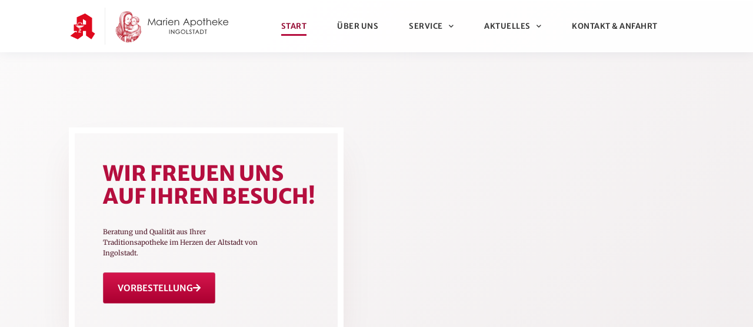

--- FILE ---
content_type: text/html; charset=UTF-8
request_url: https://marien-apotheke-ingolstadt.de/
body_size: 44846
content:
<!doctype html>
<html lang="de" prefix="og: https://ogp.me/ns#">
<head><meta charset="UTF-8"><script>if(navigator.userAgent.match(/MSIE|Internet Explorer/i)||navigator.userAgent.match(/Trident\/7\..*?rv:11/i)){var href=document.location.href;if(!href.match(/[?&]nowprocket/)){if(href.indexOf("?")==-1){if(href.indexOf("#")==-1){document.location.href=href+"?nowprocket=1"}else{document.location.href=href.replace("#","?nowprocket=1#")}}else{if(href.indexOf("#")==-1){document.location.href=href+"&nowprocket=1"}else{document.location.href=href.replace("#","&nowprocket=1#")}}}}</script><script>(()=>{class RocketLazyLoadScripts{constructor(){this.v="2.0.4",this.userEvents=["keydown","keyup","mousedown","mouseup","mousemove","mouseover","mouseout","touchmove","touchstart","touchend","touchcancel","wheel","click","dblclick","input"],this.attributeEvents=["onblur","onclick","oncontextmenu","ondblclick","onfocus","onmousedown","onmouseenter","onmouseleave","onmousemove","onmouseout","onmouseover","onmouseup","onmousewheel","onscroll","onsubmit"]}async t(){this.i(),this.o(),/iP(ad|hone)/.test(navigator.userAgent)&&this.h(),this.u(),this.l(this),this.m(),this.k(this),this.p(this),this._(),await Promise.all([this.R(),this.L()]),this.lastBreath=Date.now(),this.S(this),this.P(),this.D(),this.O(),this.M(),await this.C(this.delayedScripts.normal),await this.C(this.delayedScripts.defer),await this.C(this.delayedScripts.async),await this.T(),await this.F(),await this.j(),await this.A(),window.dispatchEvent(new Event("rocket-allScriptsLoaded")),this.everythingLoaded=!0,this.lastTouchEnd&&await new Promise(t=>setTimeout(t,500-Date.now()+this.lastTouchEnd)),this.I(),this.H(),this.U(),this.W()}i(){this.CSPIssue=sessionStorage.getItem("rocketCSPIssue"),document.addEventListener("securitypolicyviolation",t=>{this.CSPIssue||"script-src-elem"!==t.violatedDirective||"data"!==t.blockedURI||(this.CSPIssue=!0,sessionStorage.setItem("rocketCSPIssue",!0))},{isRocket:!0})}o(){window.addEventListener("pageshow",t=>{this.persisted=t.persisted,this.realWindowLoadedFired=!0},{isRocket:!0}),window.addEventListener("pagehide",()=>{this.onFirstUserAction=null},{isRocket:!0})}h(){let t;function e(e){t=e}window.addEventListener("touchstart",e,{isRocket:!0}),window.addEventListener("touchend",function i(o){o.changedTouches[0]&&t.changedTouches[0]&&Math.abs(o.changedTouches[0].pageX-t.changedTouches[0].pageX)<10&&Math.abs(o.changedTouches[0].pageY-t.changedTouches[0].pageY)<10&&o.timeStamp-t.timeStamp<200&&(window.removeEventListener("touchstart",e,{isRocket:!0}),window.removeEventListener("touchend",i,{isRocket:!0}),"INPUT"===o.target.tagName&&"text"===o.target.type||(o.target.dispatchEvent(new TouchEvent("touchend",{target:o.target,bubbles:!0})),o.target.dispatchEvent(new MouseEvent("mouseover",{target:o.target,bubbles:!0})),o.target.dispatchEvent(new PointerEvent("click",{target:o.target,bubbles:!0,cancelable:!0,detail:1,clientX:o.changedTouches[0].clientX,clientY:o.changedTouches[0].clientY})),event.preventDefault()))},{isRocket:!0})}q(t){this.userActionTriggered||("mousemove"!==t.type||this.firstMousemoveIgnored?"keyup"===t.type||"mouseover"===t.type||"mouseout"===t.type||(this.userActionTriggered=!0,this.onFirstUserAction&&this.onFirstUserAction()):this.firstMousemoveIgnored=!0),"click"===t.type&&t.preventDefault(),t.stopPropagation(),t.stopImmediatePropagation(),"touchstart"===this.lastEvent&&"touchend"===t.type&&(this.lastTouchEnd=Date.now()),"click"===t.type&&(this.lastTouchEnd=0),this.lastEvent=t.type,t.composedPath&&t.composedPath()[0].getRootNode()instanceof ShadowRoot&&(t.rocketTarget=t.composedPath()[0]),this.savedUserEvents.push(t)}u(){this.savedUserEvents=[],this.userEventHandler=this.q.bind(this),this.userEvents.forEach(t=>window.addEventListener(t,this.userEventHandler,{passive:!1,isRocket:!0})),document.addEventListener("visibilitychange",this.userEventHandler,{isRocket:!0})}U(){this.userEvents.forEach(t=>window.removeEventListener(t,this.userEventHandler,{passive:!1,isRocket:!0})),document.removeEventListener("visibilitychange",this.userEventHandler,{isRocket:!0}),this.savedUserEvents.forEach(t=>{(t.rocketTarget||t.target).dispatchEvent(new window[t.constructor.name](t.type,t))})}m(){const t="return false",e=Array.from(this.attributeEvents,t=>"data-rocket-"+t),i="["+this.attributeEvents.join("],[")+"]",o="[data-rocket-"+this.attributeEvents.join("],[data-rocket-")+"]",s=(e,i,o)=>{o&&o!==t&&(e.setAttribute("data-rocket-"+i,o),e["rocket"+i]=new Function("event",o),e.setAttribute(i,t))};new MutationObserver(t=>{for(const n of t)"attributes"===n.type&&(n.attributeName.startsWith("data-rocket-")||this.everythingLoaded?n.attributeName.startsWith("data-rocket-")&&this.everythingLoaded&&this.N(n.target,n.attributeName.substring(12)):s(n.target,n.attributeName,n.target.getAttribute(n.attributeName))),"childList"===n.type&&n.addedNodes.forEach(t=>{if(t.nodeType===Node.ELEMENT_NODE)if(this.everythingLoaded)for(const i of[t,...t.querySelectorAll(o)])for(const t of i.getAttributeNames())e.includes(t)&&this.N(i,t.substring(12));else for(const e of[t,...t.querySelectorAll(i)])for(const t of e.getAttributeNames())this.attributeEvents.includes(t)&&s(e,t,e.getAttribute(t))})}).observe(document,{subtree:!0,childList:!0,attributeFilter:[...this.attributeEvents,...e]})}I(){this.attributeEvents.forEach(t=>{document.querySelectorAll("[data-rocket-"+t+"]").forEach(e=>{this.N(e,t)})})}N(t,e){const i=t.getAttribute("data-rocket-"+e);i&&(t.setAttribute(e,i),t.removeAttribute("data-rocket-"+e))}k(t){Object.defineProperty(HTMLElement.prototype,"onclick",{get(){return this.rocketonclick||null},set(e){this.rocketonclick=e,this.setAttribute(t.everythingLoaded?"onclick":"data-rocket-onclick","this.rocketonclick(event)")}})}S(t){function e(e,i){let o=e[i];e[i]=null,Object.defineProperty(e,i,{get:()=>o,set(s){t.everythingLoaded?o=s:e["rocket"+i]=o=s}})}e(document,"onreadystatechange"),e(window,"onload"),e(window,"onpageshow");try{Object.defineProperty(document,"readyState",{get:()=>t.rocketReadyState,set(e){t.rocketReadyState=e},configurable:!0}),document.readyState="loading"}catch(t){console.log("WPRocket DJE readyState conflict, bypassing")}}l(t){this.originalAddEventListener=EventTarget.prototype.addEventListener,this.originalRemoveEventListener=EventTarget.prototype.removeEventListener,this.savedEventListeners=[],EventTarget.prototype.addEventListener=function(e,i,o){o&&o.isRocket||!t.B(e,this)&&!t.userEvents.includes(e)||t.B(e,this)&&!t.userActionTriggered||e.startsWith("rocket-")||t.everythingLoaded?t.originalAddEventListener.call(this,e,i,o):(t.savedEventListeners.push({target:this,remove:!1,type:e,func:i,options:o}),"mouseenter"!==e&&"mouseleave"!==e||t.originalAddEventListener.call(this,e,t.savedUserEvents.push,o))},EventTarget.prototype.removeEventListener=function(e,i,o){o&&o.isRocket||!t.B(e,this)&&!t.userEvents.includes(e)||t.B(e,this)&&!t.userActionTriggered||e.startsWith("rocket-")||t.everythingLoaded?t.originalRemoveEventListener.call(this,e,i,o):t.savedEventListeners.push({target:this,remove:!0,type:e,func:i,options:o})}}J(t,e){this.savedEventListeners=this.savedEventListeners.filter(i=>{let o=i.type,s=i.target||window;return e!==o||t!==s||(this.B(o,s)&&(i.type="rocket-"+o),this.$(i),!1)})}H(){EventTarget.prototype.addEventListener=this.originalAddEventListener,EventTarget.prototype.removeEventListener=this.originalRemoveEventListener,this.savedEventListeners.forEach(t=>this.$(t))}$(t){t.remove?this.originalRemoveEventListener.call(t.target,t.type,t.func,t.options):this.originalAddEventListener.call(t.target,t.type,t.func,t.options)}p(t){let e;function i(e){return t.everythingLoaded?e:e.split(" ").map(t=>"load"===t||t.startsWith("load.")?"rocket-jquery-load":t).join(" ")}function o(o){function s(e){const s=o.fn[e];o.fn[e]=o.fn.init.prototype[e]=function(){return this[0]===window&&t.userActionTriggered&&("string"==typeof arguments[0]||arguments[0]instanceof String?arguments[0]=i(arguments[0]):"object"==typeof arguments[0]&&Object.keys(arguments[0]).forEach(t=>{const e=arguments[0][t];delete arguments[0][t],arguments[0][i(t)]=e})),s.apply(this,arguments),this}}if(o&&o.fn&&!t.allJQueries.includes(o)){const e={DOMContentLoaded:[],"rocket-DOMContentLoaded":[]};for(const t in e)document.addEventListener(t,()=>{e[t].forEach(t=>t())},{isRocket:!0});o.fn.ready=o.fn.init.prototype.ready=function(i){function s(){parseInt(o.fn.jquery)>2?setTimeout(()=>i.bind(document)(o)):i.bind(document)(o)}return"function"==typeof i&&(t.realDomReadyFired?!t.userActionTriggered||t.fauxDomReadyFired?s():e["rocket-DOMContentLoaded"].push(s):e.DOMContentLoaded.push(s)),o([])},s("on"),s("one"),s("off"),t.allJQueries.push(o)}e=o}t.allJQueries=[],o(window.jQuery),Object.defineProperty(window,"jQuery",{get:()=>e,set(t){o(t)}})}P(){const t=new Map;document.write=document.writeln=function(e){const i=document.currentScript,o=document.createRange(),s=i.parentElement;let n=t.get(i);void 0===n&&(n=i.nextSibling,t.set(i,n));const c=document.createDocumentFragment();o.setStart(c,0),c.appendChild(o.createContextualFragment(e)),s.insertBefore(c,n)}}async R(){return new Promise(t=>{this.userActionTriggered?t():this.onFirstUserAction=t})}async L(){return new Promise(t=>{document.addEventListener("DOMContentLoaded",()=>{this.realDomReadyFired=!0,t()},{isRocket:!0})})}async j(){return this.realWindowLoadedFired?Promise.resolve():new Promise(t=>{window.addEventListener("load",t,{isRocket:!0})})}M(){this.pendingScripts=[];this.scriptsMutationObserver=new MutationObserver(t=>{for(const e of t)e.addedNodes.forEach(t=>{"SCRIPT"!==t.tagName||t.noModule||t.isWPRocket||this.pendingScripts.push({script:t,promise:new Promise(e=>{const i=()=>{const i=this.pendingScripts.findIndex(e=>e.script===t);i>=0&&this.pendingScripts.splice(i,1),e()};t.addEventListener("load",i,{isRocket:!0}),t.addEventListener("error",i,{isRocket:!0}),setTimeout(i,1e3)})})})}),this.scriptsMutationObserver.observe(document,{childList:!0,subtree:!0})}async F(){await this.X(),this.pendingScripts.length?(await this.pendingScripts[0].promise,await this.F()):this.scriptsMutationObserver.disconnect()}D(){this.delayedScripts={normal:[],async:[],defer:[]},document.querySelectorAll("script[type$=rocketlazyloadscript]").forEach(t=>{t.hasAttribute("data-rocket-src")?t.hasAttribute("async")&&!1!==t.async?this.delayedScripts.async.push(t):t.hasAttribute("defer")&&!1!==t.defer||"module"===t.getAttribute("data-rocket-type")?this.delayedScripts.defer.push(t):this.delayedScripts.normal.push(t):this.delayedScripts.normal.push(t)})}async _(){await this.L();let t=[];document.querySelectorAll("script[type$=rocketlazyloadscript][data-rocket-src]").forEach(e=>{let i=e.getAttribute("data-rocket-src");if(i&&!i.startsWith("data:")){i.startsWith("//")&&(i=location.protocol+i);try{const o=new URL(i).origin;o!==location.origin&&t.push({src:o,crossOrigin:e.crossOrigin||"module"===e.getAttribute("data-rocket-type")})}catch(t){}}}),t=[...new Map(t.map(t=>[JSON.stringify(t),t])).values()],this.Y(t,"preconnect")}async G(t){if(await this.K(),!0!==t.noModule||!("noModule"in HTMLScriptElement.prototype))return new Promise(e=>{let i;function o(){(i||t).setAttribute("data-rocket-status","executed"),e()}try{if(navigator.userAgent.includes("Firefox/")||""===navigator.vendor||this.CSPIssue)i=document.createElement("script"),[...t.attributes].forEach(t=>{let e=t.nodeName;"type"!==e&&("data-rocket-type"===e&&(e="type"),"data-rocket-src"===e&&(e="src"),i.setAttribute(e,t.nodeValue))}),t.text&&(i.text=t.text),t.nonce&&(i.nonce=t.nonce),i.hasAttribute("src")?(i.addEventListener("load",o,{isRocket:!0}),i.addEventListener("error",()=>{i.setAttribute("data-rocket-status","failed-network"),e()},{isRocket:!0}),setTimeout(()=>{i.isConnected||e()},1)):(i.text=t.text,o()),i.isWPRocket=!0,t.parentNode.replaceChild(i,t);else{const i=t.getAttribute("data-rocket-type"),s=t.getAttribute("data-rocket-src");i?(t.type=i,t.removeAttribute("data-rocket-type")):t.removeAttribute("type"),t.addEventListener("load",o,{isRocket:!0}),t.addEventListener("error",i=>{this.CSPIssue&&i.target.src.startsWith("data:")?(console.log("WPRocket: CSP fallback activated"),t.removeAttribute("src"),this.G(t).then(e)):(t.setAttribute("data-rocket-status","failed-network"),e())},{isRocket:!0}),s?(t.fetchPriority="high",t.removeAttribute("data-rocket-src"),t.src=s):t.src="data:text/javascript;base64,"+window.btoa(unescape(encodeURIComponent(t.text)))}}catch(i){t.setAttribute("data-rocket-status","failed-transform"),e()}});t.setAttribute("data-rocket-status","skipped")}async C(t){const e=t.shift();return e?(e.isConnected&&await this.G(e),this.C(t)):Promise.resolve()}O(){this.Y([...this.delayedScripts.normal,...this.delayedScripts.defer,...this.delayedScripts.async],"preload")}Y(t,e){this.trash=this.trash||[];let i=!0;var o=document.createDocumentFragment();t.forEach(t=>{const s=t.getAttribute&&t.getAttribute("data-rocket-src")||t.src;if(s&&!s.startsWith("data:")){const n=document.createElement("link");n.href=s,n.rel=e,"preconnect"!==e&&(n.as="script",n.fetchPriority=i?"high":"low"),t.getAttribute&&"module"===t.getAttribute("data-rocket-type")&&(n.crossOrigin=!0),t.crossOrigin&&(n.crossOrigin=t.crossOrigin),t.integrity&&(n.integrity=t.integrity),t.nonce&&(n.nonce=t.nonce),o.appendChild(n),this.trash.push(n),i=!1}}),document.head.appendChild(o)}W(){this.trash.forEach(t=>t.remove())}async T(){try{document.readyState="interactive"}catch(t){}this.fauxDomReadyFired=!0;try{await this.K(),this.J(document,"readystatechange"),document.dispatchEvent(new Event("rocket-readystatechange")),await this.K(),document.rocketonreadystatechange&&document.rocketonreadystatechange(),await this.K(),this.J(document,"DOMContentLoaded"),document.dispatchEvent(new Event("rocket-DOMContentLoaded")),await this.K(),this.J(window,"DOMContentLoaded"),window.dispatchEvent(new Event("rocket-DOMContentLoaded"))}catch(t){console.error(t)}}async A(){try{document.readyState="complete"}catch(t){}try{await this.K(),this.J(document,"readystatechange"),document.dispatchEvent(new Event("rocket-readystatechange")),await this.K(),document.rocketonreadystatechange&&document.rocketonreadystatechange(),await this.K(),this.J(window,"load"),window.dispatchEvent(new Event("rocket-load")),await this.K(),window.rocketonload&&window.rocketonload(),await this.K(),this.allJQueries.forEach(t=>t(window).trigger("rocket-jquery-load")),await this.K(),this.J(window,"pageshow");const t=new Event("rocket-pageshow");t.persisted=this.persisted,window.dispatchEvent(t),await this.K(),window.rocketonpageshow&&window.rocketonpageshow({persisted:this.persisted})}catch(t){console.error(t)}}async K(){Date.now()-this.lastBreath>45&&(await this.X(),this.lastBreath=Date.now())}async X(){return document.hidden?new Promise(t=>setTimeout(t)):new Promise(t=>requestAnimationFrame(t))}B(t,e){return e===document&&"readystatechange"===t||(e===document&&"DOMContentLoaded"===t||(e===window&&"DOMContentLoaded"===t||(e===window&&"load"===t||e===window&&"pageshow"===t)))}static run(){(new RocketLazyLoadScripts).t()}}RocketLazyLoadScripts.run()})();</script>
	
	<meta name="viewport" content="width=device-width, initial-scale=1">
	<link rel="profile" href="https://gmpg.org/xfn/11">
		<style>img:is([sizes="auto" i], [sizes^="auto," i]) { contain-intrinsic-size: 3000px 1500px }</style>
	
<!-- Suchmaschinen-Optimierung durch Rank Math PRO - https://rankmath.com/ -->
<title>Marien Apotheke Ingolstadt - Home</title>
<link data-rocket-prefetch href="https://www.youtube.com" rel="dns-prefetch">
<link crossorigin data-rocket-preload as="font" href="https://marien-apotheke-ingolstadt.de/wp-content/uploads/elementor/google-fonts/fonts/merriweathersans-2-c99irs1jijn1framjtn5zd9vgsfhx1qju.woff2" rel="preload">
<link crossorigin data-rocket-preload as="font" href="https://marien-apotheke-ingolstadt.de/wp-content/plugins/elementor/assets/lib/font-awesome/webfonts/fa-solid-900.woff2" rel="preload">
<link crossorigin data-rocket-preload as="font" href="https://marien-apotheke-ingolstadt.de/wp-content/uploads/elementor/google-fonts/fonts/merriweather-u-4e0qyriqwlorhsvowk_l5uca6zusyeqozppe3hozj5ex1wtlaqwmyiseqqj-k.woff2" rel="preload"><link rel="preload" data-rocket-preload as="image" href="https://marien-apotheke-ingolstadt.de/wp-content/uploads/2021/08/Marien-Apotheke-Ingolstadt_Aussenaufnahme.jpg" fetchpriority="high">
<meta name="description" content="Apotheke mit Tradition in der Altstadt von Ingolstadt. Wir beraten Sie gerne ausführlich zu Ihren pharmazeutischen Fragen."/>
<meta name="robots" content="index, follow"/>
<meta property="og:locale" content="de_DE" />
<meta property="og:type" content="website" />
<meta property="og:title" content="Marien Apotheke Ingolstadt - Home" />
<meta property="og:description" content="Apotheke mit Tradition in der Altstadt von Ingolstadt. Wir beraten Sie gerne ausführlich zu Ihren pharmazeutischen Fragen." />
<meta property="og:url" content="https://marien-apotheke-ingolstadt.de/" />
<meta property="og:site_name" content="Marien Apotheke Ingolstadt" />
<meta property="og:updated_time" content="2026-01-20T10:43:58+01:00" />
<meta property="og:image" content="https://marien-apotheke-ingolstadt.de/wp-content/uploads/2021/11/Marien_Apotheke_SEO_Social_Media_Default_1260x600.jpg" />
<meta property="og:image:secure_url" content="https://marien-apotheke-ingolstadt.de/wp-content/uploads/2021/11/Marien_Apotheke_SEO_Social_Media_Default_1260x600.jpg" />
<meta property="og:image:width" content="1260" />
<meta property="og:image:height" content="600" />
<meta property="og:image:alt" content="apotheke" />
<meta property="og:image:type" content="image/jpeg" />
<meta name="twitter:card" content="summary_large_image" />
<meta name="twitter:title" content="Marien Apotheke Ingolstadt - Home" />
<meta name="twitter:description" content="Apotheke mit Tradition in der Altstadt von Ingolstadt. Wir beraten Sie gerne ausführlich zu Ihren pharmazeutischen Fragen." />
<meta name="twitter:image" content="https://marien-apotheke-ingolstadt.de/wp-content/uploads/2021/11/Marien_Apotheke_SEO_Social_Media_Default_1260x600.jpg" />
<meta name="twitter:label1" content="Verfasst von" />
<meta name="twitter:data1" content="admin" />
<meta name="twitter:label2" content="Zeit zum Lesen" />
<meta name="twitter:data2" content="1 Minute" />
<script type="application/ld+json" class="rank-math-schema">{"@context":"https://schema.org","@graph":[{"@type":"Place","@id":"https://marien-apotheke-ingolstadt.de/#place","address":{"@type":"PostalAddress","streetAddress":"Kupferstr. 1","addressLocality":"Ingolstadt","postalCode":"85049","addressCountry":"Germany"}},{"@type":["Pharmacy","Organization"],"@id":"https://marien-apotheke-ingolstadt.de/#organization","name":"Marien Apotheke Ingolstadt","url":"https://marien-apotheke-ingolstadt.de","email":"info@marien-apotheke-ingolstadt.de","address":{"@type":"PostalAddress","streetAddress":"Kupferstr. 1","addressLocality":"Ingolstadt","postalCode":"85049","addressCountry":"Germany"},"logo":{"@type":"ImageObject","@id":"https://marien-apotheke-ingolstadt.de/#logo","url":"https://marien-apotheke-ingolstadt.de/wp-content/uploads/2021/11/logo_marien-apotheke_ohne-kontur_rgb_500x500.jpg","contentUrl":"https://marien-apotheke-ingolstadt.de/wp-content/uploads/2021/11/logo_marien-apotheke_ohne-kontur_rgb_500x500.jpg","caption":"Marien Apotheke Ingolstadt","inLanguage":"de","width":"500","height":"500"},"contactPoint":[{"@type":"ContactPoint","telephone":"+49-841-32822","contactType":"customer support"}],"location":{"@id":"https://marien-apotheke-ingolstadt.de/#place"}},{"@type":"WebSite","@id":"https://marien-apotheke-ingolstadt.de/#website","url":"https://marien-apotheke-ingolstadt.de","name":"Marien Apotheke Ingolstadt","publisher":{"@id":"https://marien-apotheke-ingolstadt.de/#organization"},"inLanguage":"de","potentialAction":{"@type":"SearchAction","target":"https://marien-apotheke-ingolstadt.de/?s={search_term_string}","query-input":"required name=search_term_string"}},{"@type":"ImageObject","@id":"https://marien-apotheke-ingolstadt.de/wp-content/uploads/2024/10/Marien-Apotheke-Vorbestellung-per-App-Amamed.jpg","url":"https://marien-apotheke-ingolstadt.de/wp-content/uploads/2024/10/Marien-Apotheke-Vorbestellung-per-App-Amamed.jpg","width":"200","height":"200","inLanguage":"de"},{"@type":"WebPage","@id":"https://marien-apotheke-ingolstadt.de/#webpage","url":"https://marien-apotheke-ingolstadt.de/","name":"Marien Apotheke Ingolstadt - Home","datePublished":"2021-09-03T20:34:24+02:00","dateModified":"2026-01-20T10:43:58+01:00","about":{"@id":"https://marien-apotheke-ingolstadt.de/#organization"},"isPartOf":{"@id":"https://marien-apotheke-ingolstadt.de/#website"},"primaryImageOfPage":{"@id":"https://marien-apotheke-ingolstadt.de/wp-content/uploads/2024/10/Marien-Apotheke-Vorbestellung-per-App-Amamed.jpg"},"inLanguage":"de"},{"@type":"Service","name":"Marien Apotheke Ingolstadt - Home","description":"Apotheke mit Tradition in der Altstadt von Ingolstadt. Wir beraten Sie gerne ausf\u00fchrlich zu Ihren pharmazeutischen Fragen.","serviceType":"pharmaceutical advisory, delivery service, emergency service","offers":{"@type":"Offer","availability":"InStock"},"@id":"https://marien-apotheke-ingolstadt.de/#schema-21049","image":{"@id":"https://marien-apotheke-ingolstadt.de/wp-content/uploads/2024/10/Marien-Apotheke-Vorbestellung-per-App-Amamed.jpg"},"mainEntityOfPage":{"@id":"https://marien-apotheke-ingolstadt.de/#webpage"}}]}</script>
<meta name="google-site-verification" content="RC0xHEQffIdK8_lDVfxUPw_km0seXhmHVbJD7TZYSxE" />
<!-- /Rank Math WordPress SEO Plugin -->


<link rel="alternate" type="application/rss+xml" title="Marien Apotheke Ingolstadt &raquo; Feed" href="https://marien-apotheke-ingolstadt.de/feed/" />
<link rel="alternate" type="application/rss+xml" title="Marien Apotheke Ingolstadt &raquo; Kommentar-Feed" href="https://marien-apotheke-ingolstadt.de/comments/feed/" />
<link data-minify="1" rel='stylesheet' id='dce-dynamic-visibility-style-css' href='https://marien-apotheke-ingolstadt.de/wp-content/cache/min/1/wp-content/plugins/dynamic-visibility-for-elementor/assets/css/dynamic-visibility.css?ver=1695034121' media='all' />
<style id='wp-emoji-styles-inline-css'>

	img.wp-smiley, img.emoji {
		display: inline !important;
		border: none !important;
		box-shadow: none !important;
		height: 1em !important;
		width: 1em !important;
		margin: 0 0.07em !important;
		vertical-align: -0.1em !important;
		background: none !important;
		padding: 0 !important;
	}
</style>
<style id='global-styles-inline-css'>
:root{--wp--preset--aspect-ratio--square: 1;--wp--preset--aspect-ratio--4-3: 4/3;--wp--preset--aspect-ratio--3-4: 3/4;--wp--preset--aspect-ratio--3-2: 3/2;--wp--preset--aspect-ratio--2-3: 2/3;--wp--preset--aspect-ratio--16-9: 16/9;--wp--preset--aspect-ratio--9-16: 9/16;--wp--preset--color--black: #000000;--wp--preset--color--cyan-bluish-gray: #abb8c3;--wp--preset--color--white: #ffffff;--wp--preset--color--pale-pink: #f78da7;--wp--preset--color--vivid-red: #cf2e2e;--wp--preset--color--luminous-vivid-orange: #ff6900;--wp--preset--color--luminous-vivid-amber: #fcb900;--wp--preset--color--light-green-cyan: #7bdcb5;--wp--preset--color--vivid-green-cyan: #00d084;--wp--preset--color--pale-cyan-blue: #8ed1fc;--wp--preset--color--vivid-cyan-blue: #0693e3;--wp--preset--color--vivid-purple: #9b51e0;--wp--preset--gradient--vivid-cyan-blue-to-vivid-purple: linear-gradient(135deg,rgba(6,147,227,1) 0%,rgb(155,81,224) 100%);--wp--preset--gradient--light-green-cyan-to-vivid-green-cyan: linear-gradient(135deg,rgb(122,220,180) 0%,rgb(0,208,130) 100%);--wp--preset--gradient--luminous-vivid-amber-to-luminous-vivid-orange: linear-gradient(135deg,rgba(252,185,0,1) 0%,rgba(255,105,0,1) 100%);--wp--preset--gradient--luminous-vivid-orange-to-vivid-red: linear-gradient(135deg,rgba(255,105,0,1) 0%,rgb(207,46,46) 100%);--wp--preset--gradient--very-light-gray-to-cyan-bluish-gray: linear-gradient(135deg,rgb(238,238,238) 0%,rgb(169,184,195) 100%);--wp--preset--gradient--cool-to-warm-spectrum: linear-gradient(135deg,rgb(74,234,220) 0%,rgb(151,120,209) 20%,rgb(207,42,186) 40%,rgb(238,44,130) 60%,rgb(251,105,98) 80%,rgb(254,248,76) 100%);--wp--preset--gradient--blush-light-purple: linear-gradient(135deg,rgb(255,206,236) 0%,rgb(152,150,240) 100%);--wp--preset--gradient--blush-bordeaux: linear-gradient(135deg,rgb(254,205,165) 0%,rgb(254,45,45) 50%,rgb(107,0,62) 100%);--wp--preset--gradient--luminous-dusk: linear-gradient(135deg,rgb(255,203,112) 0%,rgb(199,81,192) 50%,rgb(65,88,208) 100%);--wp--preset--gradient--pale-ocean: linear-gradient(135deg,rgb(255,245,203) 0%,rgb(182,227,212) 50%,rgb(51,167,181) 100%);--wp--preset--gradient--electric-grass: linear-gradient(135deg,rgb(202,248,128) 0%,rgb(113,206,126) 100%);--wp--preset--gradient--midnight: linear-gradient(135deg,rgb(2,3,129) 0%,rgb(40,116,252) 100%);--wp--preset--font-size--small: 13px;--wp--preset--font-size--medium: 20px;--wp--preset--font-size--large: 36px;--wp--preset--font-size--x-large: 42px;--wp--preset--spacing--20: 0.44rem;--wp--preset--spacing--30: 0.67rem;--wp--preset--spacing--40: 1rem;--wp--preset--spacing--50: 1.5rem;--wp--preset--spacing--60: 2.25rem;--wp--preset--spacing--70: 3.38rem;--wp--preset--spacing--80: 5.06rem;--wp--preset--shadow--natural: 6px 6px 9px rgba(0, 0, 0, 0.2);--wp--preset--shadow--deep: 12px 12px 50px rgba(0, 0, 0, 0.4);--wp--preset--shadow--sharp: 6px 6px 0px rgba(0, 0, 0, 0.2);--wp--preset--shadow--outlined: 6px 6px 0px -3px rgba(255, 255, 255, 1), 6px 6px rgba(0, 0, 0, 1);--wp--preset--shadow--crisp: 6px 6px 0px rgba(0, 0, 0, 1);}:root { --wp--style--global--content-size: 800px;--wp--style--global--wide-size: 1200px; }:where(body) { margin: 0; }.wp-site-blocks > .alignleft { float: left; margin-right: 2em; }.wp-site-blocks > .alignright { float: right; margin-left: 2em; }.wp-site-blocks > .aligncenter { justify-content: center; margin-left: auto; margin-right: auto; }:where(.wp-site-blocks) > * { margin-block-start: 24px; margin-block-end: 0; }:where(.wp-site-blocks) > :first-child { margin-block-start: 0; }:where(.wp-site-blocks) > :last-child { margin-block-end: 0; }:root { --wp--style--block-gap: 24px; }:root :where(.is-layout-flow) > :first-child{margin-block-start: 0;}:root :where(.is-layout-flow) > :last-child{margin-block-end: 0;}:root :where(.is-layout-flow) > *{margin-block-start: 24px;margin-block-end: 0;}:root :where(.is-layout-constrained) > :first-child{margin-block-start: 0;}:root :where(.is-layout-constrained) > :last-child{margin-block-end: 0;}:root :where(.is-layout-constrained) > *{margin-block-start: 24px;margin-block-end: 0;}:root :where(.is-layout-flex){gap: 24px;}:root :where(.is-layout-grid){gap: 24px;}.is-layout-flow > .alignleft{float: left;margin-inline-start: 0;margin-inline-end: 2em;}.is-layout-flow > .alignright{float: right;margin-inline-start: 2em;margin-inline-end: 0;}.is-layout-flow > .aligncenter{margin-left: auto !important;margin-right: auto !important;}.is-layout-constrained > .alignleft{float: left;margin-inline-start: 0;margin-inline-end: 2em;}.is-layout-constrained > .alignright{float: right;margin-inline-start: 2em;margin-inline-end: 0;}.is-layout-constrained > .aligncenter{margin-left: auto !important;margin-right: auto !important;}.is-layout-constrained > :where(:not(.alignleft):not(.alignright):not(.alignfull)){max-width: var(--wp--style--global--content-size);margin-left: auto !important;margin-right: auto !important;}.is-layout-constrained > .alignwide{max-width: var(--wp--style--global--wide-size);}body .is-layout-flex{display: flex;}.is-layout-flex{flex-wrap: wrap;align-items: center;}.is-layout-flex > :is(*, div){margin: 0;}body .is-layout-grid{display: grid;}.is-layout-grid > :is(*, div){margin: 0;}body{padding-top: 0px;padding-right: 0px;padding-bottom: 0px;padding-left: 0px;}a:where(:not(.wp-element-button)){text-decoration: underline;}:root :where(.wp-element-button, .wp-block-button__link){background-color: #32373c;border-width: 0;color: #fff;font-family: inherit;font-size: inherit;line-height: inherit;padding: calc(0.667em + 2px) calc(1.333em + 2px);text-decoration: none;}.has-black-color{color: var(--wp--preset--color--black) !important;}.has-cyan-bluish-gray-color{color: var(--wp--preset--color--cyan-bluish-gray) !important;}.has-white-color{color: var(--wp--preset--color--white) !important;}.has-pale-pink-color{color: var(--wp--preset--color--pale-pink) !important;}.has-vivid-red-color{color: var(--wp--preset--color--vivid-red) !important;}.has-luminous-vivid-orange-color{color: var(--wp--preset--color--luminous-vivid-orange) !important;}.has-luminous-vivid-amber-color{color: var(--wp--preset--color--luminous-vivid-amber) !important;}.has-light-green-cyan-color{color: var(--wp--preset--color--light-green-cyan) !important;}.has-vivid-green-cyan-color{color: var(--wp--preset--color--vivid-green-cyan) !important;}.has-pale-cyan-blue-color{color: var(--wp--preset--color--pale-cyan-blue) !important;}.has-vivid-cyan-blue-color{color: var(--wp--preset--color--vivid-cyan-blue) !important;}.has-vivid-purple-color{color: var(--wp--preset--color--vivid-purple) !important;}.has-black-background-color{background-color: var(--wp--preset--color--black) !important;}.has-cyan-bluish-gray-background-color{background-color: var(--wp--preset--color--cyan-bluish-gray) !important;}.has-white-background-color{background-color: var(--wp--preset--color--white) !important;}.has-pale-pink-background-color{background-color: var(--wp--preset--color--pale-pink) !important;}.has-vivid-red-background-color{background-color: var(--wp--preset--color--vivid-red) !important;}.has-luminous-vivid-orange-background-color{background-color: var(--wp--preset--color--luminous-vivid-orange) !important;}.has-luminous-vivid-amber-background-color{background-color: var(--wp--preset--color--luminous-vivid-amber) !important;}.has-light-green-cyan-background-color{background-color: var(--wp--preset--color--light-green-cyan) !important;}.has-vivid-green-cyan-background-color{background-color: var(--wp--preset--color--vivid-green-cyan) !important;}.has-pale-cyan-blue-background-color{background-color: var(--wp--preset--color--pale-cyan-blue) !important;}.has-vivid-cyan-blue-background-color{background-color: var(--wp--preset--color--vivid-cyan-blue) !important;}.has-vivid-purple-background-color{background-color: var(--wp--preset--color--vivid-purple) !important;}.has-black-border-color{border-color: var(--wp--preset--color--black) !important;}.has-cyan-bluish-gray-border-color{border-color: var(--wp--preset--color--cyan-bluish-gray) !important;}.has-white-border-color{border-color: var(--wp--preset--color--white) !important;}.has-pale-pink-border-color{border-color: var(--wp--preset--color--pale-pink) !important;}.has-vivid-red-border-color{border-color: var(--wp--preset--color--vivid-red) !important;}.has-luminous-vivid-orange-border-color{border-color: var(--wp--preset--color--luminous-vivid-orange) !important;}.has-luminous-vivid-amber-border-color{border-color: var(--wp--preset--color--luminous-vivid-amber) !important;}.has-light-green-cyan-border-color{border-color: var(--wp--preset--color--light-green-cyan) !important;}.has-vivid-green-cyan-border-color{border-color: var(--wp--preset--color--vivid-green-cyan) !important;}.has-pale-cyan-blue-border-color{border-color: var(--wp--preset--color--pale-cyan-blue) !important;}.has-vivid-cyan-blue-border-color{border-color: var(--wp--preset--color--vivid-cyan-blue) !important;}.has-vivid-purple-border-color{border-color: var(--wp--preset--color--vivid-purple) !important;}.has-vivid-cyan-blue-to-vivid-purple-gradient-background{background: var(--wp--preset--gradient--vivid-cyan-blue-to-vivid-purple) !important;}.has-light-green-cyan-to-vivid-green-cyan-gradient-background{background: var(--wp--preset--gradient--light-green-cyan-to-vivid-green-cyan) !important;}.has-luminous-vivid-amber-to-luminous-vivid-orange-gradient-background{background: var(--wp--preset--gradient--luminous-vivid-amber-to-luminous-vivid-orange) !important;}.has-luminous-vivid-orange-to-vivid-red-gradient-background{background: var(--wp--preset--gradient--luminous-vivid-orange-to-vivid-red) !important;}.has-very-light-gray-to-cyan-bluish-gray-gradient-background{background: var(--wp--preset--gradient--very-light-gray-to-cyan-bluish-gray) !important;}.has-cool-to-warm-spectrum-gradient-background{background: var(--wp--preset--gradient--cool-to-warm-spectrum) !important;}.has-blush-light-purple-gradient-background{background: var(--wp--preset--gradient--blush-light-purple) !important;}.has-blush-bordeaux-gradient-background{background: var(--wp--preset--gradient--blush-bordeaux) !important;}.has-luminous-dusk-gradient-background{background: var(--wp--preset--gradient--luminous-dusk) !important;}.has-pale-ocean-gradient-background{background: var(--wp--preset--gradient--pale-ocean) !important;}.has-electric-grass-gradient-background{background: var(--wp--preset--gradient--electric-grass) !important;}.has-midnight-gradient-background{background: var(--wp--preset--gradient--midnight) !important;}.has-small-font-size{font-size: var(--wp--preset--font-size--small) !important;}.has-medium-font-size{font-size: var(--wp--preset--font-size--medium) !important;}.has-large-font-size{font-size: var(--wp--preset--font-size--large) !important;}.has-x-large-font-size{font-size: var(--wp--preset--font-size--x-large) !important;}
:root :where(.wp-block-pullquote){font-size: 1.5em;line-height: 1.6;}
</style>
<link rel='stylesheet' id='eae-css-css' href='https://marien-apotheke-ingolstadt.de/wp-content/plugins/addon-elements-for-elementor-page-builder/assets/css/eae.min.css?ver=1.14.4' media='all' />
<link data-minify="1" rel='stylesheet' id='eae-peel-css-css' href='https://marien-apotheke-ingolstadt.de/wp-content/cache/min/1/wp-content/plugins/addon-elements-for-elementor-page-builder/assets/lib/peel/peel.css?ver=1708404472' media='all' />
<link rel='stylesheet' id='font-awesome-4-shim-css' href='https://marien-apotheke-ingolstadt.de/wp-content/plugins/elementor/assets/lib/font-awesome/css/v4-shims.min.css?ver=1.0' media='all' />
<link data-minify="1" rel='stylesheet' id='font-awesome-5-all-css' href='https://marien-apotheke-ingolstadt.de/wp-content/cache/min/1/wp-content/plugins/elementor/assets/lib/font-awesome/css/all.min.css?ver=1695034121' media='all' />
<link rel='stylesheet' id='vegas-css-css' href='https://marien-apotheke-ingolstadt.de/wp-content/plugins/addon-elements-for-elementor-page-builder/assets/lib/vegas/vegas.min.css?ver=2.4.0' media='all' />
<link data-minify="1" rel='stylesheet' id='hello-elementor-css' href='https://marien-apotheke-ingolstadt.de/wp-content/cache/min/1/wp-content/themes/hello-elementor/assets/css/reset.css?ver=1758528874' media='all' />
<link data-minify="1" rel='stylesheet' id='hello-elementor-theme-style-css' href='https://marien-apotheke-ingolstadt.de/wp-content/cache/min/1/wp-content/themes/hello-elementor/assets/css/theme.css?ver=1758528874' media='all' />
<link data-minify="1" rel='stylesheet' id='hello-elementor-header-footer-css' href='https://marien-apotheke-ingolstadt.de/wp-content/cache/min/1/wp-content/themes/hello-elementor/assets/css/header-footer.css?ver=1758528874' media='all' />
<link rel='stylesheet' id='elementor-frontend-css' href='https://marien-apotheke-ingolstadt.de/wp-content/plugins/elementor/assets/css/frontend.min.css?ver=3.34.2' media='all' />
<style id='elementor-frontend-inline-css'>
.elementor-kit-4{--e-global-color-primary:#830828;--e-global-color-secondary:#54595F;--e-global-color-text:#7A7A7A;--e-global-color-accent:#61CE70;--e-global-color-12d3870:#93062F;--e-global-color-ebf1c88:#B50E3E;--e-global-color-cf38df0:#FCC6D6;--e-global-color-26c1899:#4B0015;--e-global-color-6bb5b51:#333333;--e-global-typography-primary-font-family:"Roboto";--e-global-typography-primary-font-weight:600;--e-global-typography-secondary-font-family:"Roboto Slab";--e-global-typography-secondary-font-weight:400;--e-global-typography-text-font-family:"Roboto";--e-global-typography-text-font-weight:400;--e-global-typography-accent-font-family:"Roboto";--e-global-typography-accent-font-weight:500;}.elementor-kit-4 e-page-transition{background-color:#FFBC7D;}body{overflow-x:inherit !important;}.elementor a, .elementor a:link, .elementor a:focus, .elementor a:active, .elementor a:hover{text-decoration:inherit !important;}.elementor a:link, .elementor .smooth-hover a:link, {transition:inherit;}.elementor-section.elementor-section-boxed > .elementor-container{max-width:1140px;}.e-con{--container-max-width:1140px;}.elementor-widget:not(:last-child){margin-block-end:20px;}.elementor-element{--widgets-spacing:20px 20px;--widgets-spacing-row:20px;--widgets-spacing-column:20px;}{}h1.entry-title{display:var(--page-title-display);}.site-header{padding-inline-end:0px;padding-inline-start:0px;}.site-footer .site-branding{flex-direction:column;align-items:stretch;}@media(max-width:1024px){.elementor-section.elementor-section-boxed > .elementor-container{max-width:1024px;}.e-con{--container-max-width:1024px;}}@media(max-width:767px){.elementor-section.elementor-section-boxed > .elementor-container{max-width:767px;}.e-con{--container-max-width:767px;}}
.elementor-1203 .elementor-element.elementor-element-d3df8ae > .elementor-container > .elementor-column > .elementor-widget-wrap{align-content:center;align-items:center;}.elementor-1203 .elementor-element.elementor-element-d3df8ae:not(.elementor-motion-effects-element-type-background), .elementor-1203 .elementor-element.elementor-element-d3df8ae > .elementor-motion-effects-container > .elementor-motion-effects-layer{background-color:var( --e-global-color-ebf1c88 );}.elementor-1203 .elementor-element.elementor-element-d3df8ae > .elementor-container{max-width:1280px;}.elementor-1203 .elementor-element.elementor-element-d3df8ae.ob-is-breaking-bad > .elementor-container{justify-content:flex-start !important;flex-direction:row;}.elementor-1203 .elementor-element.elementor-element-d3df8ae.ob-is-breaking-bad.ob-bb-inner > .elementor-container{justify-content:flex-start !important;flex-direction:row;}.elementor-1203 .elementor-element.elementor-element-d3df8ae.ob-is-breaking-bad.ob-is-glider > .elementor-container.swiper-vertical{flex-direction:column;}.elementor-1203 .elementor-element.elementor-element-d3df8ae.ob-is-breaking-bad.ob-is-glider.ob-bb-inner > .elementor-container.swiper-vertical{flex-direction:column;}.elementor-1203 .elementor-element.elementor-element-d3df8ae.ob-is-breaking-bad.ob-bb-inner{width:100%;flex:unset;align-self:inherit;}.elementor-1203 .elementor-element.elementor-element-d3df8ae{transition:background 0.3s, border 0.3s, border-radius 0.3s, box-shadow 0.3s;margin-top:88px;margin-bottom:-88px;padding:100px 100px 100px 100px;z-index:99;}.elementor-1203 .elementor-element.elementor-element-d3df8ae > .elementor-background-overlay{transition:background 0.3s, border-radius 0.3s, opacity 0.3s;}.elementor-bc-flex-widget .elementor-1203 .elementor-element.elementor-element-11551fc.elementor-column .elementor-widget-wrap{align-items:center;}.elementor-1203 .elementor-element.elementor-element-11551fc.elementor-column.elementor-element[data-element_type="column"] > .elementor-widget-wrap.elementor-element-populated{align-content:center;align-items:center;}.elementor-1203 .elementor-element.elementor-element-11551fc > .elementor-widget-wrap > .elementor-widget:not(.elementor-widget__width-auto):not(.elementor-widget__width-initial):not(:last-child):not(.elementor-absolute){margin-block-end:0px;}.elementor-1203 .elementor-element.elementor-element-11551fc.elementor-column{align-self:inherit;cursor:default;}.elementor-widget-heading .elementor-heading-title{font-family:var( --e-global-typography-primary-font-family ), Sans-serif;font-weight:var( --e-global-typography-primary-font-weight );color:var( --e-global-color-primary );}.elementor-1203 .elementor-element.elementor-element-e923275.ob-harakiri{writing-mode:inherit;}.elementor-1203 .elementor-element.elementor-element-e923275.ob-harakiri .elementor-heading-title{writing-mode:inherit;}.elementor-1203 .elementor-element.elementor-element-e923275.ob-harakiri div{writing-mode:inherit;}.elementor-1203 .elementor-element.elementor-element-e923275 > .elementor-widget-container{margin:0px 0px 0px -4px;padding:0px 0px 20px 0px;}.elementor-1203 .elementor-element.elementor-element-e923275{text-align:center;}.elementor-1203 .elementor-element.elementor-element-e923275 .elementor-heading-title{font-family:"Merriweather Sans", Sans-serif;font-size:60px;font-weight:700;text-transform:uppercase;color:#FFFFFF;}.elementor-1203 .elementor-element.elementor-element-e923275.ob-harakiri > div, .elementor-1203 .elementor-element.elementor-element-e923275.ob-harakiri > h1, .elementor-1203 .elementor-element.elementor-element-e923275.ob-harakiri > h2, .elementor-1203 .elementor-element.elementor-element-e923275.ob-harakiri > h3, .elementor-1203 .elementor-element.elementor-element-e923275.ob-harakiri > h4, .elementor-1203 .elementor-element.elementor-element-e923275.ob-harakiri > h5, .elementor-1203 .elementor-element.elementor-element-e923275.ob-harakiri > h6, .elementor-1203 .elementor-element.elementor-element-e923275.ob-harakiri > p{transform:rotate(0deg);}.elementor-1203 .elementor-element.elementor-element-e923275 > div{text-indent:0px;mix-blend-mode:inherit;}.elementor-widget-divider{--divider-color:var( --e-global-color-secondary );}.elementor-widget-divider .elementor-divider__text{color:var( --e-global-color-secondary );font-family:var( --e-global-typography-secondary-font-family ), Sans-serif;font-weight:var( --e-global-typography-secondary-font-weight );}.elementor-widget-divider.elementor-view-stacked .elementor-icon{background-color:var( --e-global-color-secondary );}.elementor-widget-divider.elementor-view-framed .elementor-icon, .elementor-widget-divider.elementor-view-default .elementor-icon{color:var( --e-global-color-secondary );border-color:var( --e-global-color-secondary );}.elementor-widget-divider.elementor-view-framed .elementor-icon, .elementor-widget-divider.elementor-view-default .elementor-icon svg{fill:var( --e-global-color-secondary );}.elementor-1203 .elementor-element.elementor-element-13d43dd{--divider-border-style:solid;--divider-color:#FFFFFF;--divider-border-width:4px;}.elementor-1203 .elementor-element.elementor-element-13d43dd > .elementor-widget-container{padding:0px 0px 20px 0px;}.elementor-1203 .elementor-element.elementor-element-13d43dd .elementor-divider-separator{width:12%;margin:0 auto;margin-center:0;}.elementor-1203 .elementor-element.elementor-element-13d43dd .elementor-divider{text-align:center;padding-block-start:10px;padding-block-end:10px;}.elementor-widget-text-editor{font-family:var( --e-global-typography-text-font-family ), Sans-serif;font-weight:var( --e-global-typography-text-font-weight );color:var( --e-global-color-text );}.elementor-widget-text-editor.ob-postman blockquote{font-family:var( --e-global-typography-text-font-family ), Sans-serif;font-weight:var( --e-global-typography-text-font-weight );}.elementor-widget-text-editor.ob-postman blockquote cite{font-family:var( --e-global-typography-text-font-family ), Sans-serif;font-weight:var( --e-global-typography-text-font-weight );}.elementor-widget-text-editor.elementor-drop-cap-view-stacked .elementor-drop-cap{background-color:var( --e-global-color-primary );}.elementor-widget-text-editor.elementor-drop-cap-view-framed .elementor-drop-cap, .elementor-widget-text-editor.elementor-drop-cap-view-default .elementor-drop-cap{color:var( --e-global-color-primary );border-color:var( --e-global-color-primary );}.elementor-1203 .elementor-element.elementor-element-bbc7728.ob-harakiri{writing-mode:inherit;}.elementor-1203 .elementor-element.elementor-element-bbc7728.ob-harakiri .elementor-heading-title{writing-mode:inherit;}.elementor-1203 .elementor-element.elementor-element-bbc7728.ob-harakiri div{writing-mode:inherit;}.elementor-1203 .elementor-element.elementor-element-bbc7728 > .elementor-widget-container{padding:0px 0px 00px 0px;}.elementor-1203 .elementor-element.elementor-element-bbc7728{text-align:center;font-family:"Merriweather", Sans-serif;font-size:14px;letter-spacing:1px;color:var( --e-global-color-cf38df0 );}.elementor-1203 .elementor-element.elementor-element-bbc7728.ob-harakiri > div, .elementor-1203 .elementor-element.elementor-element-bbc7728.ob-harakiri > h1, .elementor-1203 .elementor-element.elementor-element-bbc7728.ob-harakiri > h2, .elementor-1203 .elementor-element.elementor-element-bbc7728.ob-harakiri > h3, .elementor-1203 .elementor-element.elementor-element-bbc7728.ob-harakiri > h4, .elementor-1203 .elementor-element.elementor-element-bbc7728.ob-harakiri > h5, .elementor-1203 .elementor-element.elementor-element-bbc7728.ob-harakiri > h6, .elementor-1203 .elementor-element.elementor-element-bbc7728.ob-harakiri > p{transform:rotate(0deg);}.elementor-1203 .elementor-element.elementor-element-bbc7728 > div{text-indent:0px;mix-blend-mode:inherit;}.elementor-1203 .elementor-element.elementor-element-1d19755 > .elementor-container > .elementor-column > .elementor-widget-wrap{align-content:center;align-items:center;}.elementor-1203 .elementor-element.elementor-element-1d19755:not(.elementor-motion-effects-element-type-background), .elementor-1203 .elementor-element.elementor-element-1d19755 > .elementor-motion-effects-container > .elementor-motion-effects-layer{background-color:var( --e-global-color-ebf1c88 );}.elementor-1203 .elementor-element.elementor-element-1d19755 > .elementor-container{max-width:1280px;}.elementor-1203 .elementor-element.elementor-element-1d19755.ob-is-breaking-bad > .elementor-container{justify-content:flex-start !important;flex-direction:row;}.elementor-1203 .elementor-element.elementor-element-1d19755.ob-is-breaking-bad.ob-bb-inner > .elementor-container{justify-content:flex-start !important;flex-direction:row;}.elementor-1203 .elementor-element.elementor-element-1d19755.ob-is-breaking-bad.ob-is-glider > .elementor-container.swiper-vertical{flex-direction:column;}.elementor-1203 .elementor-element.elementor-element-1d19755.ob-is-breaking-bad.ob-is-glider.ob-bb-inner > .elementor-container.swiper-vertical{flex-direction:column;}.elementor-1203 .elementor-element.elementor-element-1d19755.ob-is-breaking-bad.ob-bb-inner{width:100%;flex:unset;align-self:inherit;}.elementor-1203 .elementor-element.elementor-element-1d19755{transition:background 0.3s, border 0.3s, border-radius 0.3s, box-shadow 0.3s;margin-top:88px;margin-bottom:-88px;padding:100px 100px 100px 100px;z-index:99;}.elementor-1203 .elementor-element.elementor-element-1d19755 > .elementor-background-overlay{transition:background 0.3s, border-radius 0.3s, opacity 0.3s;}.elementor-bc-flex-widget .elementor-1203 .elementor-element.elementor-element-fe41405.elementor-column .elementor-widget-wrap{align-items:center;}.elementor-1203 .elementor-element.elementor-element-fe41405.elementor-column.elementor-element[data-element_type="column"] > .elementor-widget-wrap.elementor-element-populated{align-content:center;align-items:center;}.elementor-1203 .elementor-element.elementor-element-fe41405 > .elementor-widget-wrap > .elementor-widget:not(.elementor-widget__width-auto):not(.elementor-widget__width-initial):not(:last-child):not(.elementor-absolute){margin-block-end:0px;}.elementor-1203 .elementor-element.elementor-element-fe41405.elementor-column{align-self:inherit;cursor:default;}.elementor-1203 .elementor-element.elementor-element-19b29df.ob-harakiri{writing-mode:inherit;}.elementor-1203 .elementor-element.elementor-element-19b29df.ob-harakiri .elementor-heading-title{writing-mode:inherit;}.elementor-1203 .elementor-element.elementor-element-19b29df.ob-harakiri div{writing-mode:inherit;}.elementor-1203 .elementor-element.elementor-element-19b29df > .elementor-widget-container{margin:0px 0px 0px -4px;padding:0px 0px 20px 0px;}.elementor-1203 .elementor-element.elementor-element-19b29df{text-align:center;}.elementor-1203 .elementor-element.elementor-element-19b29df .elementor-heading-title{font-family:"Merriweather Sans", Sans-serif;font-size:60px;font-weight:700;text-transform:uppercase;color:#FFFFFF;}.elementor-1203 .elementor-element.elementor-element-19b29df.ob-harakiri > div, .elementor-1203 .elementor-element.elementor-element-19b29df.ob-harakiri > h1, .elementor-1203 .elementor-element.elementor-element-19b29df.ob-harakiri > h2, .elementor-1203 .elementor-element.elementor-element-19b29df.ob-harakiri > h3, .elementor-1203 .elementor-element.elementor-element-19b29df.ob-harakiri > h4, .elementor-1203 .elementor-element.elementor-element-19b29df.ob-harakiri > h5, .elementor-1203 .elementor-element.elementor-element-19b29df.ob-harakiri > h6, .elementor-1203 .elementor-element.elementor-element-19b29df.ob-harakiri > p{transform:rotate(0deg);}.elementor-1203 .elementor-element.elementor-element-19b29df > div{text-indent:0px;mix-blend-mode:inherit;}.elementor-1203 .elementor-element.elementor-element-3b068bb{--divider-border-style:solid;--divider-color:#FFFFFF;--divider-border-width:4px;}.elementor-1203 .elementor-element.elementor-element-3b068bb > .elementor-widget-container{padding:0px 0px 20px 0px;}.elementor-1203 .elementor-element.elementor-element-3b068bb .elementor-divider-separator{width:12%;margin:0 auto;margin-center:0;}.elementor-1203 .elementor-element.elementor-element-3b068bb .elementor-divider{text-align:center;padding-block-start:10px;padding-block-end:10px;}.elementor-1203 .elementor-element.elementor-element-4d8eecd.ob-harakiri{writing-mode:inherit;}.elementor-1203 .elementor-element.elementor-element-4d8eecd.ob-harakiri .elementor-heading-title{writing-mode:inherit;}.elementor-1203 .elementor-element.elementor-element-4d8eecd.ob-harakiri div{writing-mode:inherit;}.elementor-1203 .elementor-element.elementor-element-4d8eecd > .elementor-widget-container{padding:0px 0px 00px 0px;}.elementor-1203 .elementor-element.elementor-element-4d8eecd{text-align:center;font-family:"Merriweather", Sans-serif;font-size:14px;letter-spacing:1px;color:var( --e-global-color-cf38df0 );}.elementor-1203 .elementor-element.elementor-element-4d8eecd.ob-harakiri > div, .elementor-1203 .elementor-element.elementor-element-4d8eecd.ob-harakiri > h1, .elementor-1203 .elementor-element.elementor-element-4d8eecd.ob-harakiri > h2, .elementor-1203 .elementor-element.elementor-element-4d8eecd.ob-harakiri > h3, .elementor-1203 .elementor-element.elementor-element-4d8eecd.ob-harakiri > h4, .elementor-1203 .elementor-element.elementor-element-4d8eecd.ob-harakiri > h5, .elementor-1203 .elementor-element.elementor-element-4d8eecd.ob-harakiri > h6, .elementor-1203 .elementor-element.elementor-element-4d8eecd.ob-harakiri > p{transform:rotate(0deg);}.elementor-1203 .elementor-element.elementor-element-4d8eecd > div{text-indent:0px;mix-blend-mode:inherit;}.elementor-1203 .elementor-element.elementor-element-bd91c30 > .elementor-container > .elementor-column > .elementor-widget-wrap{align-content:center;align-items:center;}.elementor-1203 .elementor-element.elementor-element-bd91c30:not(.elementor-motion-effects-element-type-background), .elementor-1203 .elementor-element.elementor-element-bd91c30 > .elementor-motion-effects-container > .elementor-motion-effects-layer{background-color:var( --e-global-color-ebf1c88 );}.elementor-1203 .elementor-element.elementor-element-bd91c30 > .elementor-container{max-width:1280px;}.elementor-1203 .elementor-element.elementor-element-bd91c30.ob-is-breaking-bad > .elementor-container{justify-content:flex-start !important;flex-direction:row;}.elementor-1203 .elementor-element.elementor-element-bd91c30.ob-is-breaking-bad.ob-bb-inner > .elementor-container{justify-content:flex-start !important;flex-direction:row;}.elementor-1203 .elementor-element.elementor-element-bd91c30.ob-is-breaking-bad.ob-is-glider > .elementor-container.swiper-vertical{flex-direction:column;}.elementor-1203 .elementor-element.elementor-element-bd91c30.ob-is-breaking-bad.ob-is-glider.ob-bb-inner > .elementor-container.swiper-vertical{flex-direction:column;}.elementor-1203 .elementor-element.elementor-element-bd91c30.ob-is-breaking-bad.ob-bb-inner{width:100%;flex:unset;align-self:inherit;}.elementor-1203 .elementor-element.elementor-element-bd91c30{transition:background 0.3s, border 0.3s, border-radius 0.3s, box-shadow 0.3s;margin-top:88px;margin-bottom:-88px;padding:100px 100px 100px 100px;z-index:99;}.elementor-1203 .elementor-element.elementor-element-bd91c30 > .elementor-background-overlay{transition:background 0.3s, border-radius 0.3s, opacity 0.3s;}.elementor-bc-flex-widget .elementor-1203 .elementor-element.elementor-element-26aaa23.elementor-column .elementor-widget-wrap{align-items:center;}.elementor-1203 .elementor-element.elementor-element-26aaa23.elementor-column.elementor-element[data-element_type="column"] > .elementor-widget-wrap.elementor-element-populated{align-content:center;align-items:center;}.elementor-1203 .elementor-element.elementor-element-26aaa23 > .elementor-widget-wrap > .elementor-widget:not(.elementor-widget__width-auto):not(.elementor-widget__width-initial):not(:last-child):not(.elementor-absolute){margin-block-end:0px;}.elementor-1203 .elementor-element.elementor-element-26aaa23.elementor-column{align-self:inherit;cursor:default;}.elementor-1203 .elementor-element.elementor-element-7664e3d.ob-harakiri{writing-mode:inherit;}.elementor-1203 .elementor-element.elementor-element-7664e3d.ob-harakiri .elementor-heading-title{writing-mode:inherit;}.elementor-1203 .elementor-element.elementor-element-7664e3d.ob-harakiri div{writing-mode:inherit;}.elementor-1203 .elementor-element.elementor-element-7664e3d > .elementor-widget-container{margin:0px 0px 0px -4px;padding:0px 0px 20px 0px;}.elementor-1203 .elementor-element.elementor-element-7664e3d{text-align:center;}.elementor-1203 .elementor-element.elementor-element-7664e3d .elementor-heading-title{font-family:"Merriweather Sans", Sans-serif;font-size:60px;font-weight:700;text-transform:uppercase;color:#FFFFFF;}.elementor-1203 .elementor-element.elementor-element-7664e3d.ob-harakiri > div, .elementor-1203 .elementor-element.elementor-element-7664e3d.ob-harakiri > h1, .elementor-1203 .elementor-element.elementor-element-7664e3d.ob-harakiri > h2, .elementor-1203 .elementor-element.elementor-element-7664e3d.ob-harakiri > h3, .elementor-1203 .elementor-element.elementor-element-7664e3d.ob-harakiri > h4, .elementor-1203 .elementor-element.elementor-element-7664e3d.ob-harakiri > h5, .elementor-1203 .elementor-element.elementor-element-7664e3d.ob-harakiri > h6, .elementor-1203 .elementor-element.elementor-element-7664e3d.ob-harakiri > p{transform:rotate(0deg);}.elementor-1203 .elementor-element.elementor-element-7664e3d > div{text-indent:0px;mix-blend-mode:inherit;}.elementor-1203 .elementor-element.elementor-element-9d9a239{--divider-border-style:solid;--divider-color:#FFFFFF;--divider-border-width:4px;}.elementor-1203 .elementor-element.elementor-element-9d9a239 > .elementor-widget-container{padding:0px 0px 20px 0px;}.elementor-1203 .elementor-element.elementor-element-9d9a239 .elementor-divider-separator{width:12%;margin:0 auto;margin-center:0;}.elementor-1203 .elementor-element.elementor-element-9d9a239 .elementor-divider{text-align:center;padding-block-start:10px;padding-block-end:10px;}.elementor-1203 .elementor-element.elementor-element-a3a2129.ob-harakiri{writing-mode:inherit;}.elementor-1203 .elementor-element.elementor-element-a3a2129.ob-harakiri .elementor-heading-title{writing-mode:inherit;}.elementor-1203 .elementor-element.elementor-element-a3a2129.ob-harakiri div{writing-mode:inherit;}.elementor-1203 .elementor-element.elementor-element-a3a2129 > .elementor-widget-container{padding:0px 0px 00px 0px;}.elementor-1203 .elementor-element.elementor-element-a3a2129{text-align:center;font-family:"Merriweather", Sans-serif;font-size:14px;letter-spacing:1px;color:var( --e-global-color-cf38df0 );}.elementor-1203 .elementor-element.elementor-element-a3a2129.ob-harakiri > div, .elementor-1203 .elementor-element.elementor-element-a3a2129.ob-harakiri > h1, .elementor-1203 .elementor-element.elementor-element-a3a2129.ob-harakiri > h2, .elementor-1203 .elementor-element.elementor-element-a3a2129.ob-harakiri > h3, .elementor-1203 .elementor-element.elementor-element-a3a2129.ob-harakiri > h4, .elementor-1203 .elementor-element.elementor-element-a3a2129.ob-harakiri > h5, .elementor-1203 .elementor-element.elementor-element-a3a2129.ob-harakiri > h6, .elementor-1203 .elementor-element.elementor-element-a3a2129.ob-harakiri > p{transform:rotate(0deg);}.elementor-1203 .elementor-element.elementor-element-a3a2129 > div{text-indent:0px;mix-blend-mode:inherit;}.elementor-1203 .elementor-element.elementor-element-77c436f > .elementor-container > .elementor-column > .elementor-widget-wrap{align-content:center;align-items:center;}.elementor-1203 .elementor-element.elementor-element-77c436f:not(.elementor-motion-effects-element-type-background), .elementor-1203 .elementor-element.elementor-element-77c436f > .elementor-motion-effects-container > .elementor-motion-effects-layer{background-color:var( --e-global-color-ebf1c88 );}.elementor-1203 .elementor-element.elementor-element-77c436f > .elementor-container{max-width:1280px;}.elementor-1203 .elementor-element.elementor-element-77c436f.ob-is-breaking-bad > .elementor-container{justify-content:flex-start !important;flex-direction:row;}.elementor-1203 .elementor-element.elementor-element-77c436f.ob-is-breaking-bad.ob-bb-inner > .elementor-container{justify-content:flex-start !important;flex-direction:row;}.elementor-1203 .elementor-element.elementor-element-77c436f.ob-is-breaking-bad.ob-is-glider > .elementor-container.swiper-vertical{flex-direction:column;}.elementor-1203 .elementor-element.elementor-element-77c436f.ob-is-breaking-bad.ob-is-glider.ob-bb-inner > .elementor-container.swiper-vertical{flex-direction:column;}.elementor-1203 .elementor-element.elementor-element-77c436f.ob-is-breaking-bad.ob-bb-inner{width:100%;flex:unset;align-self:inherit;}.elementor-1203 .elementor-element.elementor-element-77c436f{transition:background 0.3s, border 0.3s, border-radius 0.3s, box-shadow 0.3s;margin-top:88px;margin-bottom:-88px;padding:100px 100px 100px 100px;z-index:99;}.elementor-1203 .elementor-element.elementor-element-77c436f > .elementor-background-overlay{transition:background 0.3s, border-radius 0.3s, opacity 0.3s;}.elementor-bc-flex-widget .elementor-1203 .elementor-element.elementor-element-9345e49.elementor-column .elementor-widget-wrap{align-items:center;}.elementor-1203 .elementor-element.elementor-element-9345e49.elementor-column.elementor-element[data-element_type="column"] > .elementor-widget-wrap.elementor-element-populated{align-content:center;align-items:center;}.elementor-1203 .elementor-element.elementor-element-9345e49 > .elementor-widget-wrap > .elementor-widget:not(.elementor-widget__width-auto):not(.elementor-widget__width-initial):not(:last-child):not(.elementor-absolute){margin-block-end:0px;}.elementor-1203 .elementor-element.elementor-element-9345e49.elementor-column{align-self:inherit;cursor:default;}.elementor-1203 .elementor-element.elementor-element-b9ffdab.ob-harakiri{writing-mode:inherit;}.elementor-1203 .elementor-element.elementor-element-b9ffdab.ob-harakiri .elementor-heading-title{writing-mode:inherit;}.elementor-1203 .elementor-element.elementor-element-b9ffdab.ob-harakiri div{writing-mode:inherit;}.elementor-1203 .elementor-element.elementor-element-b9ffdab > .elementor-widget-container{margin:0px 0px 0px -4px;padding:0px 0px 20px 0px;}.elementor-1203 .elementor-element.elementor-element-b9ffdab{text-align:center;}.elementor-1203 .elementor-element.elementor-element-b9ffdab .elementor-heading-title{font-family:"Merriweather Sans", Sans-serif;font-size:60px;font-weight:700;text-transform:uppercase;color:#FFFFFF;}.elementor-1203 .elementor-element.elementor-element-b9ffdab.ob-harakiri > div, .elementor-1203 .elementor-element.elementor-element-b9ffdab.ob-harakiri > h1, .elementor-1203 .elementor-element.elementor-element-b9ffdab.ob-harakiri > h2, .elementor-1203 .elementor-element.elementor-element-b9ffdab.ob-harakiri > h3, .elementor-1203 .elementor-element.elementor-element-b9ffdab.ob-harakiri > h4, .elementor-1203 .elementor-element.elementor-element-b9ffdab.ob-harakiri > h5, .elementor-1203 .elementor-element.elementor-element-b9ffdab.ob-harakiri > h6, .elementor-1203 .elementor-element.elementor-element-b9ffdab.ob-harakiri > p{transform:rotate(0deg);}.elementor-1203 .elementor-element.elementor-element-b9ffdab > div{text-indent:0px;mix-blend-mode:inherit;}.elementor-1203 .elementor-element.elementor-element-298c560{--divider-border-style:solid;--divider-color:#FFFFFF;--divider-border-width:4px;}.elementor-1203 .elementor-element.elementor-element-298c560 > .elementor-widget-container{padding:0px 0px 20px 0px;}.elementor-1203 .elementor-element.elementor-element-298c560 .elementor-divider-separator{width:12%;margin:0 auto;margin-center:0;}.elementor-1203 .elementor-element.elementor-element-298c560 .elementor-divider{text-align:center;padding-block-start:10px;padding-block-end:10px;}.elementor-1203 .elementor-element.elementor-element-a1b8ea6.ob-harakiri{writing-mode:inherit;}.elementor-1203 .elementor-element.elementor-element-a1b8ea6.ob-harakiri .elementor-heading-title{writing-mode:inherit;}.elementor-1203 .elementor-element.elementor-element-a1b8ea6.ob-harakiri div{writing-mode:inherit;}.elementor-1203 .elementor-element.elementor-element-a1b8ea6 > .elementor-widget-container{padding:0px 0px 00px 0px;}.elementor-1203 .elementor-element.elementor-element-a1b8ea6{text-align:center;font-family:"Merriweather", Sans-serif;font-size:14px;letter-spacing:1px;color:var( --e-global-color-cf38df0 );}.elementor-1203 .elementor-element.elementor-element-a1b8ea6.ob-harakiri > div, .elementor-1203 .elementor-element.elementor-element-a1b8ea6.ob-harakiri > h1, .elementor-1203 .elementor-element.elementor-element-a1b8ea6.ob-harakiri > h2, .elementor-1203 .elementor-element.elementor-element-a1b8ea6.ob-harakiri > h3, .elementor-1203 .elementor-element.elementor-element-a1b8ea6.ob-harakiri > h4, .elementor-1203 .elementor-element.elementor-element-a1b8ea6.ob-harakiri > h5, .elementor-1203 .elementor-element.elementor-element-a1b8ea6.ob-harakiri > h6, .elementor-1203 .elementor-element.elementor-element-a1b8ea6.ob-harakiri > p{transform:rotate(0deg);}.elementor-1203 .elementor-element.elementor-element-a1b8ea6 > div{text-indent:0px;mix-blend-mode:inherit;}.elementor-1203 .elementor-element.elementor-element-d0efbce > .elementor-container > .elementor-column > .elementor-widget-wrap{align-content:center;align-items:center;}.elementor-1203 .elementor-element.elementor-element-d0efbce:not(.elementor-motion-effects-element-type-background), .elementor-1203 .elementor-element.elementor-element-d0efbce > .elementor-motion-effects-container > .elementor-motion-effects-layer{background-color:var( --e-global-color-ebf1c88 );}.elementor-1203 .elementor-element.elementor-element-d0efbce > .elementor-container{max-width:1280px;}.elementor-1203 .elementor-element.elementor-element-d0efbce.ob-is-breaking-bad > .elementor-container{justify-content:flex-start !important;flex-direction:row;}.elementor-1203 .elementor-element.elementor-element-d0efbce.ob-is-breaking-bad.ob-bb-inner > .elementor-container{justify-content:flex-start !important;flex-direction:row;}.elementor-1203 .elementor-element.elementor-element-d0efbce.ob-is-breaking-bad.ob-is-glider > .elementor-container.swiper-vertical{flex-direction:column;}.elementor-1203 .elementor-element.elementor-element-d0efbce.ob-is-breaking-bad.ob-is-glider.ob-bb-inner > .elementor-container.swiper-vertical{flex-direction:column;}.elementor-1203 .elementor-element.elementor-element-d0efbce.ob-is-breaking-bad.ob-bb-inner{width:100%;flex:unset;align-self:inherit;}.elementor-1203 .elementor-element.elementor-element-d0efbce{transition:background 0.3s, border 0.3s, border-radius 0.3s, box-shadow 0.3s;margin-top:88px;margin-bottom:-88px;padding:100px 100px 100px 100px;z-index:99;}.elementor-1203 .elementor-element.elementor-element-d0efbce > .elementor-background-overlay{transition:background 0.3s, border-radius 0.3s, opacity 0.3s;}.elementor-bc-flex-widget .elementor-1203 .elementor-element.elementor-element-3359b26.elementor-column .elementor-widget-wrap{align-items:center;}.elementor-1203 .elementor-element.elementor-element-3359b26.elementor-column.elementor-element[data-element_type="column"] > .elementor-widget-wrap.elementor-element-populated{align-content:center;align-items:center;}.elementor-1203 .elementor-element.elementor-element-3359b26 > .elementor-widget-wrap > .elementor-widget:not(.elementor-widget__width-auto):not(.elementor-widget__width-initial):not(:last-child):not(.elementor-absolute){margin-block-end:0px;}.elementor-1203 .elementor-element.elementor-element-3359b26.elementor-column{align-self:inherit;cursor:default;}.elementor-1203 .elementor-element.elementor-element-c0c9984.ob-harakiri{writing-mode:inherit;}.elementor-1203 .elementor-element.elementor-element-c0c9984.ob-harakiri .elementor-heading-title{writing-mode:inherit;}.elementor-1203 .elementor-element.elementor-element-c0c9984.ob-harakiri div{writing-mode:inherit;}.elementor-1203 .elementor-element.elementor-element-c0c9984 > .elementor-widget-container{margin:0px 0px 0px -4px;padding:0px 0px 20px 0px;}.elementor-1203 .elementor-element.elementor-element-c0c9984{text-align:center;}.elementor-1203 .elementor-element.elementor-element-c0c9984 .elementor-heading-title{font-family:"Merriweather Sans", Sans-serif;font-size:60px;font-weight:700;text-transform:uppercase;color:#FFFFFF;}.elementor-1203 .elementor-element.elementor-element-c0c9984.ob-harakiri > div, .elementor-1203 .elementor-element.elementor-element-c0c9984.ob-harakiri > h1, .elementor-1203 .elementor-element.elementor-element-c0c9984.ob-harakiri > h2, .elementor-1203 .elementor-element.elementor-element-c0c9984.ob-harakiri > h3, .elementor-1203 .elementor-element.elementor-element-c0c9984.ob-harakiri > h4, .elementor-1203 .elementor-element.elementor-element-c0c9984.ob-harakiri > h5, .elementor-1203 .elementor-element.elementor-element-c0c9984.ob-harakiri > h6, .elementor-1203 .elementor-element.elementor-element-c0c9984.ob-harakiri > p{transform:rotate(0deg);}.elementor-1203 .elementor-element.elementor-element-c0c9984 > div{text-indent:0px;mix-blend-mode:inherit;}.elementor-1203 .elementor-element.elementor-element-e8238a3{--divider-border-style:solid;--divider-color:#FFFFFF;--divider-border-width:4px;}.elementor-1203 .elementor-element.elementor-element-e8238a3 > .elementor-widget-container{padding:0px 0px 20px 0px;}.elementor-1203 .elementor-element.elementor-element-e8238a3 .elementor-divider-separator{width:12%;margin:0 auto;margin-center:0;}.elementor-1203 .elementor-element.elementor-element-e8238a3 .elementor-divider{text-align:center;padding-block-start:10px;padding-block-end:10px;}.elementor-1203 .elementor-element.elementor-element-3b83062.ob-harakiri{writing-mode:inherit;}.elementor-1203 .elementor-element.elementor-element-3b83062.ob-harakiri .elementor-heading-title{writing-mode:inherit;}.elementor-1203 .elementor-element.elementor-element-3b83062.ob-harakiri div{writing-mode:inherit;}.elementor-1203 .elementor-element.elementor-element-3b83062 > .elementor-widget-container{padding:0px 0px 00px 0px;}.elementor-1203 .elementor-element.elementor-element-3b83062{text-align:center;font-family:"Merriweather", Sans-serif;font-size:14px;letter-spacing:1px;color:var( --e-global-color-cf38df0 );}.elementor-1203 .elementor-element.elementor-element-3b83062.ob-harakiri > div, .elementor-1203 .elementor-element.elementor-element-3b83062.ob-harakiri > h1, .elementor-1203 .elementor-element.elementor-element-3b83062.ob-harakiri > h2, .elementor-1203 .elementor-element.elementor-element-3b83062.ob-harakiri > h3, .elementor-1203 .elementor-element.elementor-element-3b83062.ob-harakiri > h4, .elementor-1203 .elementor-element.elementor-element-3b83062.ob-harakiri > h5, .elementor-1203 .elementor-element.elementor-element-3b83062.ob-harakiri > h6, .elementor-1203 .elementor-element.elementor-element-3b83062.ob-harakiri > p{transform:rotate(0deg);}.elementor-1203 .elementor-element.elementor-element-3b83062 > div{text-indent:0px;mix-blend-mode:inherit;}.elementor-1203 .elementor-element.elementor-element-8fb5b31 > .elementor-container > .elementor-column > .elementor-widget-wrap{align-content:center;align-items:center;}.elementor-1203 .elementor-element.elementor-element-8fb5b31:not(.elementor-motion-effects-element-type-background), .elementor-1203 .elementor-element.elementor-element-8fb5b31 > .elementor-motion-effects-container > .elementor-motion-effects-layer{background-color:var( --e-global-color-ebf1c88 );}.elementor-1203 .elementor-element.elementor-element-8fb5b31 > .elementor-container{max-width:1280px;}.elementor-1203 .elementor-element.elementor-element-8fb5b31.ob-is-breaking-bad > .elementor-container{justify-content:flex-start !important;flex-direction:row;}.elementor-1203 .elementor-element.elementor-element-8fb5b31.ob-is-breaking-bad.ob-bb-inner > .elementor-container{justify-content:flex-start !important;flex-direction:row;}.elementor-1203 .elementor-element.elementor-element-8fb5b31.ob-is-breaking-bad.ob-is-glider > .elementor-container.swiper-vertical{flex-direction:column;}.elementor-1203 .elementor-element.elementor-element-8fb5b31.ob-is-breaking-bad.ob-is-glider.ob-bb-inner > .elementor-container.swiper-vertical{flex-direction:column;}.elementor-1203 .elementor-element.elementor-element-8fb5b31.ob-is-breaking-bad.ob-bb-inner{width:100%;flex:unset;align-self:inherit;}.elementor-1203 .elementor-element.elementor-element-8fb5b31{transition:background 0.3s, border 0.3s, border-radius 0.3s, box-shadow 0.3s;margin-top:88px;margin-bottom:-88px;padding:100px 100px 100px 100px;z-index:99;}.elementor-1203 .elementor-element.elementor-element-8fb5b31 > .elementor-background-overlay{transition:background 0.3s, border-radius 0.3s, opacity 0.3s;}.elementor-bc-flex-widget .elementor-1203 .elementor-element.elementor-element-5e9e60b.elementor-column .elementor-widget-wrap{align-items:center;}.elementor-1203 .elementor-element.elementor-element-5e9e60b.elementor-column.elementor-element[data-element_type="column"] > .elementor-widget-wrap.elementor-element-populated{align-content:center;align-items:center;}.elementor-1203 .elementor-element.elementor-element-5e9e60b > .elementor-widget-wrap > .elementor-widget:not(.elementor-widget__width-auto):not(.elementor-widget__width-initial):not(:last-child):not(.elementor-absolute){margin-block-end:0px;}.elementor-1203 .elementor-element.elementor-element-5e9e60b.elementor-column{align-self:inherit;cursor:default;}.elementor-1203 .elementor-element.elementor-element-374bf9c.ob-harakiri{writing-mode:inherit;}.elementor-1203 .elementor-element.elementor-element-374bf9c.ob-harakiri .elementor-heading-title{writing-mode:inherit;}.elementor-1203 .elementor-element.elementor-element-374bf9c.ob-harakiri div{writing-mode:inherit;}.elementor-1203 .elementor-element.elementor-element-374bf9c > .elementor-widget-container{margin:0px 0px 0px -4px;padding:0px 0px 20px 0px;}.elementor-1203 .elementor-element.elementor-element-374bf9c{text-align:center;}.elementor-1203 .elementor-element.elementor-element-374bf9c .elementor-heading-title{font-family:"Merriweather Sans", Sans-serif;font-size:60px;font-weight:700;text-transform:uppercase;color:#FFFFFF;}.elementor-1203 .elementor-element.elementor-element-374bf9c.ob-harakiri > div, .elementor-1203 .elementor-element.elementor-element-374bf9c.ob-harakiri > h1, .elementor-1203 .elementor-element.elementor-element-374bf9c.ob-harakiri > h2, .elementor-1203 .elementor-element.elementor-element-374bf9c.ob-harakiri > h3, .elementor-1203 .elementor-element.elementor-element-374bf9c.ob-harakiri > h4, .elementor-1203 .elementor-element.elementor-element-374bf9c.ob-harakiri > h5, .elementor-1203 .elementor-element.elementor-element-374bf9c.ob-harakiri > h6, .elementor-1203 .elementor-element.elementor-element-374bf9c.ob-harakiri > p{transform:rotate(0deg);}.elementor-1203 .elementor-element.elementor-element-374bf9c > div{text-indent:0px;mix-blend-mode:inherit;}.elementor-1203 .elementor-element.elementor-element-9a6d45e{--divider-border-style:solid;--divider-color:#FFFFFF;--divider-border-width:4px;}.elementor-1203 .elementor-element.elementor-element-9a6d45e > .elementor-widget-container{padding:0px 0px 20px 0px;}.elementor-1203 .elementor-element.elementor-element-9a6d45e .elementor-divider-separator{width:12%;margin:0 auto;margin-center:0;}.elementor-1203 .elementor-element.elementor-element-9a6d45e .elementor-divider{text-align:center;padding-block-start:10px;padding-block-end:10px;}.elementor-1203 .elementor-element.elementor-element-3d92cf2.ob-harakiri{writing-mode:inherit;}.elementor-1203 .elementor-element.elementor-element-3d92cf2.ob-harakiri .elementor-heading-title{writing-mode:inherit;}.elementor-1203 .elementor-element.elementor-element-3d92cf2.ob-harakiri div{writing-mode:inherit;}.elementor-1203 .elementor-element.elementor-element-3d92cf2 > .elementor-widget-container{padding:0px 0px 00px 0px;}.elementor-1203 .elementor-element.elementor-element-3d92cf2{text-align:center;font-family:"Merriweather", Sans-serif;font-size:14px;letter-spacing:1px;color:var( --e-global-color-cf38df0 );}.elementor-1203 .elementor-element.elementor-element-3d92cf2.ob-harakiri > div, .elementor-1203 .elementor-element.elementor-element-3d92cf2.ob-harakiri > h1, .elementor-1203 .elementor-element.elementor-element-3d92cf2.ob-harakiri > h2, .elementor-1203 .elementor-element.elementor-element-3d92cf2.ob-harakiri > h3, .elementor-1203 .elementor-element.elementor-element-3d92cf2.ob-harakiri > h4, .elementor-1203 .elementor-element.elementor-element-3d92cf2.ob-harakiri > h5, .elementor-1203 .elementor-element.elementor-element-3d92cf2.ob-harakiri > h6, .elementor-1203 .elementor-element.elementor-element-3d92cf2.ob-harakiri > p{transform:rotate(0deg);}.elementor-1203 .elementor-element.elementor-element-3d92cf2 > div{text-indent:0px;mix-blend-mode:inherit;}.elementor-1203 .elementor-element.elementor-element-f2fa2fa > .elementor-container > .elementor-column > .elementor-widget-wrap{align-content:center;align-items:center;}.elementor-1203 .elementor-element.elementor-element-f2fa2fa:not(.elementor-motion-effects-element-type-background), .elementor-1203 .elementor-element.elementor-element-f2fa2fa > .elementor-motion-effects-container > .elementor-motion-effects-layer{background-color:var( --e-global-color-ebf1c88 );}.elementor-1203 .elementor-element.elementor-element-f2fa2fa > .elementor-container{max-width:1280px;}.elementor-1203 .elementor-element.elementor-element-f2fa2fa.ob-is-breaking-bad > .elementor-container{justify-content:flex-start !important;flex-direction:row;}.elementor-1203 .elementor-element.elementor-element-f2fa2fa.ob-is-breaking-bad.ob-bb-inner > .elementor-container{justify-content:flex-start !important;flex-direction:row;}.elementor-1203 .elementor-element.elementor-element-f2fa2fa.ob-is-breaking-bad.ob-is-glider > .elementor-container.swiper-vertical{flex-direction:column;}.elementor-1203 .elementor-element.elementor-element-f2fa2fa.ob-is-breaking-bad.ob-is-glider.ob-bb-inner > .elementor-container.swiper-vertical{flex-direction:column;}.elementor-1203 .elementor-element.elementor-element-f2fa2fa.ob-is-breaking-bad.ob-bb-inner{width:100%;flex:unset;align-self:inherit;}.elementor-1203 .elementor-element.elementor-element-f2fa2fa{transition:background 0.3s, border 0.3s, border-radius 0.3s, box-shadow 0.3s;margin-top:88px;margin-bottom:-88px;padding:100px 100px 100px 100px;z-index:99;}.elementor-1203 .elementor-element.elementor-element-f2fa2fa > .elementor-background-overlay{transition:background 0.3s, border-radius 0.3s, opacity 0.3s;}.elementor-bc-flex-widget .elementor-1203 .elementor-element.elementor-element-3c3c028.elementor-column .elementor-widget-wrap{align-items:center;}.elementor-1203 .elementor-element.elementor-element-3c3c028.elementor-column.elementor-element[data-element_type="column"] > .elementor-widget-wrap.elementor-element-populated{align-content:center;align-items:center;}.elementor-1203 .elementor-element.elementor-element-3c3c028 > .elementor-widget-wrap > .elementor-widget:not(.elementor-widget__width-auto):not(.elementor-widget__width-initial):not(:last-child):not(.elementor-absolute){margin-block-end:0px;}.elementor-1203 .elementor-element.elementor-element-3c3c028.elementor-column{align-self:inherit;cursor:default;}.elementor-1203 .elementor-element.elementor-element-f170667.ob-harakiri{writing-mode:inherit;}.elementor-1203 .elementor-element.elementor-element-f170667.ob-harakiri .elementor-heading-title{writing-mode:inherit;}.elementor-1203 .elementor-element.elementor-element-f170667.ob-harakiri div{writing-mode:inherit;}.elementor-1203 .elementor-element.elementor-element-f170667 > .elementor-widget-container{margin:0px 0px 0px -4px;padding:0px 0px 20px 0px;}.elementor-1203 .elementor-element.elementor-element-f170667{text-align:center;}.elementor-1203 .elementor-element.elementor-element-f170667 .elementor-heading-title{font-family:"Merriweather Sans", Sans-serif;font-size:60px;font-weight:700;text-transform:uppercase;color:#FFFFFF;}.elementor-1203 .elementor-element.elementor-element-f170667.ob-harakiri > div, .elementor-1203 .elementor-element.elementor-element-f170667.ob-harakiri > h1, .elementor-1203 .elementor-element.elementor-element-f170667.ob-harakiri > h2, .elementor-1203 .elementor-element.elementor-element-f170667.ob-harakiri > h3, .elementor-1203 .elementor-element.elementor-element-f170667.ob-harakiri > h4, .elementor-1203 .elementor-element.elementor-element-f170667.ob-harakiri > h5, .elementor-1203 .elementor-element.elementor-element-f170667.ob-harakiri > h6, .elementor-1203 .elementor-element.elementor-element-f170667.ob-harakiri > p{transform:rotate(0deg);}.elementor-1203 .elementor-element.elementor-element-f170667 > div{text-indent:0px;mix-blend-mode:inherit;}.elementor-1203 .elementor-element.elementor-element-cc12f60{--divider-border-style:solid;--divider-color:#FFFFFF;--divider-border-width:4px;}.elementor-1203 .elementor-element.elementor-element-cc12f60 > .elementor-widget-container{padding:0px 0px 20px 0px;}.elementor-1203 .elementor-element.elementor-element-cc12f60 .elementor-divider-separator{width:12%;margin:0 auto;margin-center:0;}.elementor-1203 .elementor-element.elementor-element-cc12f60 .elementor-divider{text-align:center;padding-block-start:10px;padding-block-end:10px;}.elementor-1203 .elementor-element.elementor-element-fd2e378.ob-harakiri{writing-mode:inherit;}.elementor-1203 .elementor-element.elementor-element-fd2e378.ob-harakiri .elementor-heading-title{writing-mode:inherit;}.elementor-1203 .elementor-element.elementor-element-fd2e378.ob-harakiri div{writing-mode:inherit;}.elementor-1203 .elementor-element.elementor-element-fd2e378 > .elementor-widget-container{padding:0px 0px 00px 0px;}.elementor-1203 .elementor-element.elementor-element-fd2e378{text-align:center;font-family:"Merriweather", Sans-serif;font-size:14px;letter-spacing:1px;color:var( --e-global-color-cf38df0 );}.elementor-1203 .elementor-element.elementor-element-fd2e378.ob-harakiri > div, .elementor-1203 .elementor-element.elementor-element-fd2e378.ob-harakiri > h1, .elementor-1203 .elementor-element.elementor-element-fd2e378.ob-harakiri > h2, .elementor-1203 .elementor-element.elementor-element-fd2e378.ob-harakiri > h3, .elementor-1203 .elementor-element.elementor-element-fd2e378.ob-harakiri > h4, .elementor-1203 .elementor-element.elementor-element-fd2e378.ob-harakiri > h5, .elementor-1203 .elementor-element.elementor-element-fd2e378.ob-harakiri > h6, .elementor-1203 .elementor-element.elementor-element-fd2e378.ob-harakiri > p{transform:rotate(0deg);}.elementor-1203 .elementor-element.elementor-element-fd2e378 > div{text-indent:0px;mix-blend-mode:inherit;}.elementor-1203 .elementor-element.elementor-element-0ab2022 > .elementor-container > .elementor-column > .elementor-widget-wrap{align-content:center;align-items:center;}.elementor-1203 .elementor-element.elementor-element-0ab2022:not(.elementor-motion-effects-element-type-background), .elementor-1203 .elementor-element.elementor-element-0ab2022 > .elementor-motion-effects-container > .elementor-motion-effects-layer{background-color:var( --e-global-color-ebf1c88 );}.elementor-1203 .elementor-element.elementor-element-0ab2022 > .elementor-container{max-width:1280px;}.elementor-1203 .elementor-element.elementor-element-0ab2022.ob-is-breaking-bad > .elementor-container{justify-content:flex-start !important;flex-direction:row;}.elementor-1203 .elementor-element.elementor-element-0ab2022.ob-is-breaking-bad.ob-bb-inner > .elementor-container{justify-content:flex-start !important;flex-direction:row;}.elementor-1203 .elementor-element.elementor-element-0ab2022.ob-is-breaking-bad.ob-is-glider > .elementor-container.swiper-vertical{flex-direction:column;}.elementor-1203 .elementor-element.elementor-element-0ab2022.ob-is-breaking-bad.ob-is-glider.ob-bb-inner > .elementor-container.swiper-vertical{flex-direction:column;}.elementor-1203 .elementor-element.elementor-element-0ab2022.ob-is-breaking-bad.ob-bb-inner{width:100%;flex:unset;align-self:inherit;}.elementor-1203 .elementor-element.elementor-element-0ab2022{transition:background 0.3s, border 0.3s, border-radius 0.3s, box-shadow 0.3s;margin-top:88px;margin-bottom:-88px;padding:100px 100px 100px 100px;z-index:99;}.elementor-1203 .elementor-element.elementor-element-0ab2022 > .elementor-background-overlay{transition:background 0.3s, border-radius 0.3s, opacity 0.3s;}.elementor-bc-flex-widget .elementor-1203 .elementor-element.elementor-element-caaad17.elementor-column .elementor-widget-wrap{align-items:center;}.elementor-1203 .elementor-element.elementor-element-caaad17.elementor-column.elementor-element[data-element_type="column"] > .elementor-widget-wrap.elementor-element-populated{align-content:center;align-items:center;}.elementor-1203 .elementor-element.elementor-element-caaad17 > .elementor-widget-wrap > .elementor-widget:not(.elementor-widget__width-auto):not(.elementor-widget__width-initial):not(:last-child):not(.elementor-absolute){margin-block-end:0px;}.elementor-1203 .elementor-element.elementor-element-caaad17.elementor-column{align-self:inherit;cursor:default;}.elementor-1203 .elementor-element.elementor-element-68de895.ob-harakiri{writing-mode:inherit;}.elementor-1203 .elementor-element.elementor-element-68de895.ob-harakiri .elementor-heading-title{writing-mode:inherit;}.elementor-1203 .elementor-element.elementor-element-68de895.ob-harakiri div{writing-mode:inherit;}.elementor-1203 .elementor-element.elementor-element-68de895 > .elementor-widget-container{margin:0px 0px 0px -4px;padding:0px 0px 20px 0px;}.elementor-1203 .elementor-element.elementor-element-68de895{text-align:center;}.elementor-1203 .elementor-element.elementor-element-68de895 .elementor-heading-title{font-family:"Merriweather Sans", Sans-serif;font-size:60px;font-weight:700;text-transform:uppercase;color:#FFFFFF;}.elementor-1203 .elementor-element.elementor-element-68de895.ob-harakiri > div, .elementor-1203 .elementor-element.elementor-element-68de895.ob-harakiri > h1, .elementor-1203 .elementor-element.elementor-element-68de895.ob-harakiri > h2, .elementor-1203 .elementor-element.elementor-element-68de895.ob-harakiri > h3, .elementor-1203 .elementor-element.elementor-element-68de895.ob-harakiri > h4, .elementor-1203 .elementor-element.elementor-element-68de895.ob-harakiri > h5, .elementor-1203 .elementor-element.elementor-element-68de895.ob-harakiri > h6, .elementor-1203 .elementor-element.elementor-element-68de895.ob-harakiri > p{transform:rotate(0deg);}.elementor-1203 .elementor-element.elementor-element-68de895 > div{text-indent:0px;mix-blend-mode:inherit;}.elementor-1203 .elementor-element.elementor-element-c3d46ec{--divider-border-style:solid;--divider-color:#FFFFFF;--divider-border-width:4px;}.elementor-1203 .elementor-element.elementor-element-c3d46ec > .elementor-widget-container{padding:0px 0px 20px 0px;}.elementor-1203 .elementor-element.elementor-element-c3d46ec .elementor-divider-separator{width:12%;margin:0 auto;margin-center:0;}.elementor-1203 .elementor-element.elementor-element-c3d46ec .elementor-divider{text-align:center;padding-block-start:10px;padding-block-end:10px;}.elementor-1203 .elementor-element.elementor-element-4403ebd.ob-harakiri{writing-mode:inherit;}.elementor-1203 .elementor-element.elementor-element-4403ebd.ob-harakiri .elementor-heading-title{writing-mode:inherit;}.elementor-1203 .elementor-element.elementor-element-4403ebd.ob-harakiri div{writing-mode:inherit;}.elementor-1203 .elementor-element.elementor-element-4403ebd > .elementor-widget-container{padding:0px 0px 00px 0px;}.elementor-1203 .elementor-element.elementor-element-4403ebd{text-align:center;font-family:"Merriweather", Sans-serif;font-size:14px;letter-spacing:1px;color:var( --e-global-color-cf38df0 );}.elementor-1203 .elementor-element.elementor-element-4403ebd.ob-harakiri > div, .elementor-1203 .elementor-element.elementor-element-4403ebd.ob-harakiri > h1, .elementor-1203 .elementor-element.elementor-element-4403ebd.ob-harakiri > h2, .elementor-1203 .elementor-element.elementor-element-4403ebd.ob-harakiri > h3, .elementor-1203 .elementor-element.elementor-element-4403ebd.ob-harakiri > h4, .elementor-1203 .elementor-element.elementor-element-4403ebd.ob-harakiri > h5, .elementor-1203 .elementor-element.elementor-element-4403ebd.ob-harakiri > h6, .elementor-1203 .elementor-element.elementor-element-4403ebd.ob-harakiri > p{transform:rotate(0deg);}.elementor-1203 .elementor-element.elementor-element-4403ebd > div{text-indent:0px;mix-blend-mode:inherit;}.elementor-1203 .elementor-element.elementor-element-c3e9280 > .elementor-container > .elementor-column > .elementor-widget-wrap{align-content:center;align-items:center;}.elementor-1203 .elementor-element.elementor-element-c3e9280:not(.elementor-motion-effects-element-type-background), .elementor-1203 .elementor-element.elementor-element-c3e9280 > .elementor-motion-effects-container > .elementor-motion-effects-layer{background-color:var( --e-global-color-ebf1c88 );}.elementor-1203 .elementor-element.elementor-element-c3e9280 > .elementor-container{max-width:1280px;}.elementor-1203 .elementor-element.elementor-element-c3e9280.ob-is-breaking-bad > .elementor-container{justify-content:flex-start !important;flex-direction:row;}.elementor-1203 .elementor-element.elementor-element-c3e9280.ob-is-breaking-bad.ob-bb-inner > .elementor-container{justify-content:flex-start !important;flex-direction:row;}.elementor-1203 .elementor-element.elementor-element-c3e9280.ob-is-breaking-bad.ob-is-glider > .elementor-container.swiper-vertical{flex-direction:column;}.elementor-1203 .elementor-element.elementor-element-c3e9280.ob-is-breaking-bad.ob-is-glider.ob-bb-inner > .elementor-container.swiper-vertical{flex-direction:column;}.elementor-1203 .elementor-element.elementor-element-c3e9280.ob-is-breaking-bad.ob-bb-inner{width:100%;flex:unset;align-self:inherit;}.elementor-1203 .elementor-element.elementor-element-c3e9280{transition:background 0.3s, border 0.3s, border-radius 0.3s, box-shadow 0.3s;margin-top:88px;margin-bottom:-88px;padding:100px 100px 100px 100px;z-index:99;}.elementor-1203 .elementor-element.elementor-element-c3e9280 > .elementor-background-overlay{transition:background 0.3s, border-radius 0.3s, opacity 0.3s;}.elementor-bc-flex-widget .elementor-1203 .elementor-element.elementor-element-009ce7f.elementor-column .elementor-widget-wrap{align-items:center;}.elementor-1203 .elementor-element.elementor-element-009ce7f.elementor-column.elementor-element[data-element_type="column"] > .elementor-widget-wrap.elementor-element-populated{align-content:center;align-items:center;}.elementor-1203 .elementor-element.elementor-element-009ce7f > .elementor-widget-wrap > .elementor-widget:not(.elementor-widget__width-auto):not(.elementor-widget__width-initial):not(:last-child):not(.elementor-absolute){margin-block-end:0px;}.elementor-1203 .elementor-element.elementor-element-009ce7f.elementor-column{align-self:inherit;cursor:default;}.elementor-1203 .elementor-element.elementor-element-f0500e6.ob-harakiri{writing-mode:inherit;}.elementor-1203 .elementor-element.elementor-element-f0500e6.ob-harakiri .elementor-heading-title{writing-mode:inherit;}.elementor-1203 .elementor-element.elementor-element-f0500e6.ob-harakiri div{writing-mode:inherit;}.elementor-1203 .elementor-element.elementor-element-f0500e6 > .elementor-widget-container{margin:0px 0px 0px -4px;padding:0px 0px 20px 0px;}.elementor-1203 .elementor-element.elementor-element-f0500e6{text-align:center;}.elementor-1203 .elementor-element.elementor-element-f0500e6 .elementor-heading-title{font-family:"Merriweather Sans", Sans-serif;font-size:60px;font-weight:700;text-transform:uppercase;color:#FFFFFF;}.elementor-1203 .elementor-element.elementor-element-f0500e6.ob-harakiri > div, .elementor-1203 .elementor-element.elementor-element-f0500e6.ob-harakiri > h1, .elementor-1203 .elementor-element.elementor-element-f0500e6.ob-harakiri > h2, .elementor-1203 .elementor-element.elementor-element-f0500e6.ob-harakiri > h3, .elementor-1203 .elementor-element.elementor-element-f0500e6.ob-harakiri > h4, .elementor-1203 .elementor-element.elementor-element-f0500e6.ob-harakiri > h5, .elementor-1203 .elementor-element.elementor-element-f0500e6.ob-harakiri > h6, .elementor-1203 .elementor-element.elementor-element-f0500e6.ob-harakiri > p{transform:rotate(0deg);}.elementor-1203 .elementor-element.elementor-element-f0500e6 > div{text-indent:0px;mix-blend-mode:inherit;}.elementor-1203 .elementor-element.elementor-element-9ae0cad{--divider-border-style:solid;--divider-color:#FFFFFF;--divider-border-width:4px;}.elementor-1203 .elementor-element.elementor-element-9ae0cad > .elementor-widget-container{padding:0px 0px 20px 0px;}.elementor-1203 .elementor-element.elementor-element-9ae0cad .elementor-divider-separator{width:12%;margin:0 auto;margin-center:0;}.elementor-1203 .elementor-element.elementor-element-9ae0cad .elementor-divider{text-align:center;padding-block-start:10px;padding-block-end:10px;}.elementor-1203 .elementor-element.elementor-element-21e8e09.ob-harakiri{writing-mode:inherit;}.elementor-1203 .elementor-element.elementor-element-21e8e09.ob-harakiri .elementor-heading-title{writing-mode:inherit;}.elementor-1203 .elementor-element.elementor-element-21e8e09.ob-harakiri div{writing-mode:inherit;}.elementor-1203 .elementor-element.elementor-element-21e8e09 > .elementor-widget-container{padding:0px 0px 00px 0px;}.elementor-1203 .elementor-element.elementor-element-21e8e09{text-align:center;font-family:"Merriweather", Sans-serif;font-size:14px;letter-spacing:1px;color:var( --e-global-color-cf38df0 );}.elementor-1203 .elementor-element.elementor-element-21e8e09.ob-harakiri > div, .elementor-1203 .elementor-element.elementor-element-21e8e09.ob-harakiri > h1, .elementor-1203 .elementor-element.elementor-element-21e8e09.ob-harakiri > h2, .elementor-1203 .elementor-element.elementor-element-21e8e09.ob-harakiri > h3, .elementor-1203 .elementor-element.elementor-element-21e8e09.ob-harakiri > h4, .elementor-1203 .elementor-element.elementor-element-21e8e09.ob-harakiri > h5, .elementor-1203 .elementor-element.elementor-element-21e8e09.ob-harakiri > h6, .elementor-1203 .elementor-element.elementor-element-21e8e09.ob-harakiri > p{transform:rotate(0deg);}.elementor-1203 .elementor-element.elementor-element-21e8e09 > div{text-indent:0px;mix-blend-mode:inherit;}.elementor-1203 .elementor-element.elementor-element-d4053d8 > .elementor-container > .elementor-column > .elementor-widget-wrap{align-content:center;align-items:center;}.elementor-1203 .elementor-element.elementor-element-d4053d8:not(.elementor-motion-effects-element-type-background), .elementor-1203 .elementor-element.elementor-element-d4053d8 > .elementor-motion-effects-container > .elementor-motion-effects-layer{background-color:var( --e-global-color-ebf1c88 );}.elementor-1203 .elementor-element.elementor-element-d4053d8 > .elementor-container{max-width:1280px;}.elementor-1203 .elementor-element.elementor-element-d4053d8.ob-is-breaking-bad > .elementor-container{justify-content:flex-start !important;flex-direction:row;}.elementor-1203 .elementor-element.elementor-element-d4053d8.ob-is-breaking-bad.ob-bb-inner > .elementor-container{justify-content:flex-start !important;flex-direction:row;}.elementor-1203 .elementor-element.elementor-element-d4053d8.ob-is-breaking-bad.ob-is-glider > .elementor-container.swiper-vertical{flex-direction:column;}.elementor-1203 .elementor-element.elementor-element-d4053d8.ob-is-breaking-bad.ob-is-glider.ob-bb-inner > .elementor-container.swiper-vertical{flex-direction:column;}.elementor-1203 .elementor-element.elementor-element-d4053d8.ob-is-breaking-bad.ob-bb-inner{width:100%;flex:unset;align-self:inherit;}.elementor-1203 .elementor-element.elementor-element-d4053d8{transition:background 0.3s, border 0.3s, border-radius 0.3s, box-shadow 0.3s;margin-top:88px;margin-bottom:-88px;padding:100px 100px 100px 100px;z-index:99;}.elementor-1203 .elementor-element.elementor-element-d4053d8 > .elementor-background-overlay{transition:background 0.3s, border-radius 0.3s, opacity 0.3s;}.elementor-bc-flex-widget .elementor-1203 .elementor-element.elementor-element-d9a60f6.elementor-column .elementor-widget-wrap{align-items:center;}.elementor-1203 .elementor-element.elementor-element-d9a60f6.elementor-column.elementor-element[data-element_type="column"] > .elementor-widget-wrap.elementor-element-populated{align-content:center;align-items:center;}.elementor-1203 .elementor-element.elementor-element-d9a60f6 > .elementor-widget-wrap > .elementor-widget:not(.elementor-widget__width-auto):not(.elementor-widget__width-initial):not(:last-child):not(.elementor-absolute){margin-block-end:0px;}.elementor-1203 .elementor-element.elementor-element-d9a60f6.elementor-column{align-self:inherit;cursor:default;}.elementor-1203 .elementor-element.elementor-element-e8af2a5.ob-harakiri{writing-mode:inherit;}.elementor-1203 .elementor-element.elementor-element-e8af2a5.ob-harakiri .elementor-heading-title{writing-mode:inherit;}.elementor-1203 .elementor-element.elementor-element-e8af2a5.ob-harakiri div{writing-mode:inherit;}.elementor-1203 .elementor-element.elementor-element-e8af2a5 > .elementor-widget-container{margin:0px 0px 0px -4px;padding:0px 0px 20px 0px;}.elementor-1203 .elementor-element.elementor-element-e8af2a5{text-align:center;}.elementor-1203 .elementor-element.elementor-element-e8af2a5 .elementor-heading-title{font-family:"Merriweather Sans", Sans-serif;font-size:60px;font-weight:700;text-transform:uppercase;color:#FFFFFF;}.elementor-1203 .elementor-element.elementor-element-e8af2a5.ob-harakiri > div, .elementor-1203 .elementor-element.elementor-element-e8af2a5.ob-harakiri > h1, .elementor-1203 .elementor-element.elementor-element-e8af2a5.ob-harakiri > h2, .elementor-1203 .elementor-element.elementor-element-e8af2a5.ob-harakiri > h3, .elementor-1203 .elementor-element.elementor-element-e8af2a5.ob-harakiri > h4, .elementor-1203 .elementor-element.elementor-element-e8af2a5.ob-harakiri > h5, .elementor-1203 .elementor-element.elementor-element-e8af2a5.ob-harakiri > h6, .elementor-1203 .elementor-element.elementor-element-e8af2a5.ob-harakiri > p{transform:rotate(0deg);}.elementor-1203 .elementor-element.elementor-element-e8af2a5 > div{text-indent:0px;mix-blend-mode:inherit;}.elementor-1203 .elementor-element.elementor-element-7536f9b{--divider-border-style:solid;--divider-color:#FFFFFF;--divider-border-width:4px;}.elementor-1203 .elementor-element.elementor-element-7536f9b > .elementor-widget-container{padding:0px 0px 20px 0px;}.elementor-1203 .elementor-element.elementor-element-7536f9b .elementor-divider-separator{width:12%;margin:0 auto;margin-center:0;}.elementor-1203 .elementor-element.elementor-element-7536f9b .elementor-divider{text-align:center;padding-block-start:10px;padding-block-end:10px;}.elementor-1203 .elementor-element.elementor-element-760777d.ob-harakiri{writing-mode:inherit;}.elementor-1203 .elementor-element.elementor-element-760777d.ob-harakiri .elementor-heading-title{writing-mode:inherit;}.elementor-1203 .elementor-element.elementor-element-760777d.ob-harakiri div{writing-mode:inherit;}.elementor-1203 .elementor-element.elementor-element-760777d > .elementor-widget-container{padding:0px 0px 00px 0px;}.elementor-1203 .elementor-element.elementor-element-760777d{text-align:center;font-family:"Merriweather", Sans-serif;font-size:14px;letter-spacing:1px;color:var( --e-global-color-cf38df0 );}.elementor-1203 .elementor-element.elementor-element-760777d.ob-harakiri > div, .elementor-1203 .elementor-element.elementor-element-760777d.ob-harakiri > h1, .elementor-1203 .elementor-element.elementor-element-760777d.ob-harakiri > h2, .elementor-1203 .elementor-element.elementor-element-760777d.ob-harakiri > h3, .elementor-1203 .elementor-element.elementor-element-760777d.ob-harakiri > h4, .elementor-1203 .elementor-element.elementor-element-760777d.ob-harakiri > h5, .elementor-1203 .elementor-element.elementor-element-760777d.ob-harakiri > h6, .elementor-1203 .elementor-element.elementor-element-760777d.ob-harakiri > p{transform:rotate(0deg);}.elementor-1203 .elementor-element.elementor-element-760777d > div{text-indent:0px;mix-blend-mode:inherit;}.elementor-1203 .elementor-element.elementor-element-f7ef6ac > .elementor-container > .elementor-column > .elementor-widget-wrap{align-content:center;align-items:center;}.elementor-1203 .elementor-element.elementor-element-f7ef6ac:not(.elementor-motion-effects-element-type-background), .elementor-1203 .elementor-element.elementor-element-f7ef6ac > .elementor-motion-effects-container > .elementor-motion-effects-layer{background-color:var( --e-global-color-ebf1c88 );}.elementor-1203 .elementor-element.elementor-element-f7ef6ac > .elementor-container{max-width:1280px;}.elementor-1203 .elementor-element.elementor-element-f7ef6ac.ob-is-breaking-bad > .elementor-container{justify-content:flex-start !important;flex-direction:row;}.elementor-1203 .elementor-element.elementor-element-f7ef6ac.ob-is-breaking-bad.ob-bb-inner > .elementor-container{justify-content:flex-start !important;flex-direction:row;}.elementor-1203 .elementor-element.elementor-element-f7ef6ac.ob-is-breaking-bad.ob-is-glider > .elementor-container.swiper-vertical{flex-direction:column;}.elementor-1203 .elementor-element.elementor-element-f7ef6ac.ob-is-breaking-bad.ob-is-glider.ob-bb-inner > .elementor-container.swiper-vertical{flex-direction:column;}.elementor-1203 .elementor-element.elementor-element-f7ef6ac.ob-is-breaking-bad.ob-bb-inner{width:100%;flex:unset;align-self:inherit;}.elementor-1203 .elementor-element.elementor-element-f7ef6ac{transition:background 0.3s, border 0.3s, border-radius 0.3s, box-shadow 0.3s;margin-top:88px;margin-bottom:-88px;padding:100px 100px 100px 100px;z-index:99;}.elementor-1203 .elementor-element.elementor-element-f7ef6ac > .elementor-background-overlay{transition:background 0.3s, border-radius 0.3s, opacity 0.3s;}.elementor-bc-flex-widget .elementor-1203 .elementor-element.elementor-element-59853ba.elementor-column .elementor-widget-wrap{align-items:center;}.elementor-1203 .elementor-element.elementor-element-59853ba.elementor-column.elementor-element[data-element_type="column"] > .elementor-widget-wrap.elementor-element-populated{align-content:center;align-items:center;}.elementor-1203 .elementor-element.elementor-element-59853ba > .elementor-widget-wrap > .elementor-widget:not(.elementor-widget__width-auto):not(.elementor-widget__width-initial):not(:last-child):not(.elementor-absolute){margin-block-end:0px;}.elementor-1203 .elementor-element.elementor-element-59853ba.elementor-column{align-self:inherit;cursor:default;}.elementor-1203 .elementor-element.elementor-element-9b018e6.ob-harakiri{writing-mode:inherit;}.elementor-1203 .elementor-element.elementor-element-9b018e6.ob-harakiri .elementor-heading-title{writing-mode:inherit;}.elementor-1203 .elementor-element.elementor-element-9b018e6.ob-harakiri div{writing-mode:inherit;}.elementor-1203 .elementor-element.elementor-element-9b018e6 > .elementor-widget-container{margin:0px 0px 0px -4px;padding:0px 0px 20px 0px;}.elementor-1203 .elementor-element.elementor-element-9b018e6{text-align:center;}.elementor-1203 .elementor-element.elementor-element-9b018e6 .elementor-heading-title{font-family:"Merriweather Sans", Sans-serif;font-size:60px;font-weight:700;text-transform:uppercase;color:#FFFFFF;}.elementor-1203 .elementor-element.elementor-element-9b018e6.ob-harakiri > div, .elementor-1203 .elementor-element.elementor-element-9b018e6.ob-harakiri > h1, .elementor-1203 .elementor-element.elementor-element-9b018e6.ob-harakiri > h2, .elementor-1203 .elementor-element.elementor-element-9b018e6.ob-harakiri > h3, .elementor-1203 .elementor-element.elementor-element-9b018e6.ob-harakiri > h4, .elementor-1203 .elementor-element.elementor-element-9b018e6.ob-harakiri > h5, .elementor-1203 .elementor-element.elementor-element-9b018e6.ob-harakiri > h6, .elementor-1203 .elementor-element.elementor-element-9b018e6.ob-harakiri > p{transform:rotate(0deg);}.elementor-1203 .elementor-element.elementor-element-9b018e6 > div{text-indent:0px;mix-blend-mode:inherit;}.elementor-1203 .elementor-element.elementor-element-8d18dc9{--divider-border-style:solid;--divider-color:#FFFFFF;--divider-border-width:4px;}.elementor-1203 .elementor-element.elementor-element-8d18dc9 > .elementor-widget-container{padding:0px 0px 20px 0px;}.elementor-1203 .elementor-element.elementor-element-8d18dc9 .elementor-divider-separator{width:12%;margin:0 auto;margin-center:0;}.elementor-1203 .elementor-element.elementor-element-8d18dc9 .elementor-divider{text-align:center;padding-block-start:10px;padding-block-end:10px;}.elementor-1203 .elementor-element.elementor-element-785674d.ob-harakiri{writing-mode:inherit;}.elementor-1203 .elementor-element.elementor-element-785674d.ob-harakiri .elementor-heading-title{writing-mode:inherit;}.elementor-1203 .elementor-element.elementor-element-785674d.ob-harakiri div{writing-mode:inherit;}.elementor-1203 .elementor-element.elementor-element-785674d > .elementor-widget-container{padding:0px 0px 00px 0px;}.elementor-1203 .elementor-element.elementor-element-785674d{text-align:center;font-family:"Merriweather", Sans-serif;font-size:14px;letter-spacing:1px;color:var( --e-global-color-cf38df0 );}.elementor-1203 .elementor-element.elementor-element-785674d.ob-harakiri > div, .elementor-1203 .elementor-element.elementor-element-785674d.ob-harakiri > h1, .elementor-1203 .elementor-element.elementor-element-785674d.ob-harakiri > h2, .elementor-1203 .elementor-element.elementor-element-785674d.ob-harakiri > h3, .elementor-1203 .elementor-element.elementor-element-785674d.ob-harakiri > h4, .elementor-1203 .elementor-element.elementor-element-785674d.ob-harakiri > h5, .elementor-1203 .elementor-element.elementor-element-785674d.ob-harakiri > h6, .elementor-1203 .elementor-element.elementor-element-785674d.ob-harakiri > p{transform:rotate(0deg);}.elementor-1203 .elementor-element.elementor-element-785674d > div{text-indent:0px;mix-blend-mode:inherit;}.elementor-1203 .elementor-element.elementor-element-fd8fb37 > .elementor-container > .elementor-column > .elementor-widget-wrap{align-content:center;align-items:center;}.elementor-1203 .elementor-element.elementor-element-fd8fb37:not(.elementor-motion-effects-element-type-background), .elementor-1203 .elementor-element.elementor-element-fd8fb37 > .elementor-motion-effects-container > .elementor-motion-effects-layer{background-color:var( --e-global-color-ebf1c88 );}.elementor-1203 .elementor-element.elementor-element-fd8fb37 > .elementor-container{max-width:1280px;}.elementor-1203 .elementor-element.elementor-element-fd8fb37.ob-is-breaking-bad > .elementor-container{justify-content:flex-start !important;flex-direction:row;}.elementor-1203 .elementor-element.elementor-element-fd8fb37.ob-is-breaking-bad.ob-bb-inner > .elementor-container{justify-content:flex-start !important;flex-direction:row;}.elementor-1203 .elementor-element.elementor-element-fd8fb37.ob-is-breaking-bad.ob-is-glider > .elementor-container.swiper-vertical{flex-direction:column;}.elementor-1203 .elementor-element.elementor-element-fd8fb37.ob-is-breaking-bad.ob-is-glider.ob-bb-inner > .elementor-container.swiper-vertical{flex-direction:column;}.elementor-1203 .elementor-element.elementor-element-fd8fb37.ob-is-breaking-bad.ob-bb-inner{width:100%;flex:unset;align-self:inherit;}.elementor-1203 .elementor-element.elementor-element-fd8fb37{transition:background 0.3s, border 0.3s, border-radius 0.3s, box-shadow 0.3s;margin-top:88px;margin-bottom:-88px;padding:100px 100px 100px 100px;z-index:99;}.elementor-1203 .elementor-element.elementor-element-fd8fb37 > .elementor-background-overlay{transition:background 0.3s, border-radius 0.3s, opacity 0.3s;}.elementor-bc-flex-widget .elementor-1203 .elementor-element.elementor-element-e6adfa5.elementor-column .elementor-widget-wrap{align-items:center;}.elementor-1203 .elementor-element.elementor-element-e6adfa5.elementor-column.elementor-element[data-element_type="column"] > .elementor-widget-wrap.elementor-element-populated{align-content:center;align-items:center;}.elementor-1203 .elementor-element.elementor-element-e6adfa5 > .elementor-widget-wrap > .elementor-widget:not(.elementor-widget__width-auto):not(.elementor-widget__width-initial):not(:last-child):not(.elementor-absolute){margin-block-end:0px;}.elementor-1203 .elementor-element.elementor-element-e6adfa5.elementor-column{align-self:inherit;cursor:default;}.elementor-1203 .elementor-element.elementor-element-ee90b1e.ob-harakiri{writing-mode:inherit;}.elementor-1203 .elementor-element.elementor-element-ee90b1e.ob-harakiri .elementor-heading-title{writing-mode:inherit;}.elementor-1203 .elementor-element.elementor-element-ee90b1e.ob-harakiri div{writing-mode:inherit;}.elementor-1203 .elementor-element.elementor-element-ee90b1e > .elementor-widget-container{margin:0px 0px 0px -4px;padding:0px 0px 20px 0px;}.elementor-1203 .elementor-element.elementor-element-ee90b1e{text-align:center;}.elementor-1203 .elementor-element.elementor-element-ee90b1e .elementor-heading-title{font-family:"Merriweather Sans", Sans-serif;font-size:60px;font-weight:700;text-transform:uppercase;color:#FFFFFF;}.elementor-1203 .elementor-element.elementor-element-ee90b1e.ob-harakiri > div, .elementor-1203 .elementor-element.elementor-element-ee90b1e.ob-harakiri > h1, .elementor-1203 .elementor-element.elementor-element-ee90b1e.ob-harakiri > h2, .elementor-1203 .elementor-element.elementor-element-ee90b1e.ob-harakiri > h3, .elementor-1203 .elementor-element.elementor-element-ee90b1e.ob-harakiri > h4, .elementor-1203 .elementor-element.elementor-element-ee90b1e.ob-harakiri > h5, .elementor-1203 .elementor-element.elementor-element-ee90b1e.ob-harakiri > h6, .elementor-1203 .elementor-element.elementor-element-ee90b1e.ob-harakiri > p{transform:rotate(0deg);}.elementor-1203 .elementor-element.elementor-element-ee90b1e > div{text-indent:0px;mix-blend-mode:inherit;}.elementor-1203 .elementor-element.elementor-element-206a2a5{--divider-border-style:solid;--divider-color:#FFFFFF;--divider-border-width:4px;}.elementor-1203 .elementor-element.elementor-element-206a2a5 > .elementor-widget-container{padding:0px 0px 20px 0px;}.elementor-1203 .elementor-element.elementor-element-206a2a5 .elementor-divider-separator{width:12%;margin:0 auto;margin-center:0;}.elementor-1203 .elementor-element.elementor-element-206a2a5 .elementor-divider{text-align:center;padding-block-start:10px;padding-block-end:10px;}.elementor-1203 .elementor-element.elementor-element-89fcda8.ob-harakiri{writing-mode:inherit;}.elementor-1203 .elementor-element.elementor-element-89fcda8.ob-harakiri .elementor-heading-title{writing-mode:inherit;}.elementor-1203 .elementor-element.elementor-element-89fcda8.ob-harakiri div{writing-mode:inherit;}.elementor-1203 .elementor-element.elementor-element-89fcda8 > .elementor-widget-container{padding:0px 0px 00px 0px;}.elementor-1203 .elementor-element.elementor-element-89fcda8{text-align:center;font-family:"Merriweather", Sans-serif;font-size:14px;letter-spacing:1px;color:var( --e-global-color-cf38df0 );}.elementor-1203 .elementor-element.elementor-element-89fcda8.ob-harakiri > div, .elementor-1203 .elementor-element.elementor-element-89fcda8.ob-harakiri > h1, .elementor-1203 .elementor-element.elementor-element-89fcda8.ob-harakiri > h2, .elementor-1203 .elementor-element.elementor-element-89fcda8.ob-harakiri > h3, .elementor-1203 .elementor-element.elementor-element-89fcda8.ob-harakiri > h4, .elementor-1203 .elementor-element.elementor-element-89fcda8.ob-harakiri > h5, .elementor-1203 .elementor-element.elementor-element-89fcda8.ob-harakiri > h6, .elementor-1203 .elementor-element.elementor-element-89fcda8.ob-harakiri > p{transform:rotate(0deg);}.elementor-1203 .elementor-element.elementor-element-89fcda8 > div{text-indent:0px;mix-blend-mode:inherit;}.elementor-1203 .elementor-element.elementor-element-f0e86c4 > .elementor-container > .elementor-column > .elementor-widget-wrap{align-content:center;align-items:center;}.elementor-1203 .elementor-element.elementor-element-f0e86c4:not(.elementor-motion-effects-element-type-background), .elementor-1203 .elementor-element.elementor-element-f0e86c4 > .elementor-motion-effects-container > .elementor-motion-effects-layer{background-color:var( --e-global-color-ebf1c88 );}.elementor-1203 .elementor-element.elementor-element-f0e86c4 > .elementor-container{max-width:1280px;}.elementor-1203 .elementor-element.elementor-element-f0e86c4.ob-is-breaking-bad > .elementor-container{justify-content:flex-start !important;flex-direction:row;}.elementor-1203 .elementor-element.elementor-element-f0e86c4.ob-is-breaking-bad.ob-bb-inner > .elementor-container{justify-content:flex-start !important;flex-direction:row;}.elementor-1203 .elementor-element.elementor-element-f0e86c4.ob-is-breaking-bad.ob-is-glider > .elementor-container.swiper-vertical{flex-direction:column;}.elementor-1203 .elementor-element.elementor-element-f0e86c4.ob-is-breaking-bad.ob-is-glider.ob-bb-inner > .elementor-container.swiper-vertical{flex-direction:column;}.elementor-1203 .elementor-element.elementor-element-f0e86c4.ob-is-breaking-bad.ob-bb-inner{width:100%;flex:unset;align-self:inherit;}.elementor-1203 .elementor-element.elementor-element-f0e86c4{transition:background 0.3s, border 0.3s, border-radius 0.3s, box-shadow 0.3s;margin-top:88px;margin-bottom:-88px;padding:100px 100px 100px 100px;z-index:99;}.elementor-1203 .elementor-element.elementor-element-f0e86c4 > .elementor-background-overlay{transition:background 0.3s, border-radius 0.3s, opacity 0.3s;}.elementor-bc-flex-widget .elementor-1203 .elementor-element.elementor-element-4be30eb.elementor-column .elementor-widget-wrap{align-items:center;}.elementor-1203 .elementor-element.elementor-element-4be30eb.elementor-column.elementor-element[data-element_type="column"] > .elementor-widget-wrap.elementor-element-populated{align-content:center;align-items:center;}.elementor-1203 .elementor-element.elementor-element-4be30eb > .elementor-widget-wrap > .elementor-widget:not(.elementor-widget__width-auto):not(.elementor-widget__width-initial):not(:last-child):not(.elementor-absolute){margin-block-end:0px;}.elementor-1203 .elementor-element.elementor-element-4be30eb.elementor-column{align-self:inherit;cursor:default;}.elementor-1203 .elementor-element.elementor-element-9403645.ob-harakiri{writing-mode:inherit;}.elementor-1203 .elementor-element.elementor-element-9403645.ob-harakiri .elementor-heading-title{writing-mode:inherit;}.elementor-1203 .elementor-element.elementor-element-9403645.ob-harakiri div{writing-mode:inherit;}.elementor-1203 .elementor-element.elementor-element-9403645 > .elementor-widget-container{margin:0px 0px 0px -4px;padding:0px 0px 20px 0px;}.elementor-1203 .elementor-element.elementor-element-9403645{text-align:center;}.elementor-1203 .elementor-element.elementor-element-9403645 .elementor-heading-title{font-family:"Merriweather Sans", Sans-serif;font-size:60px;font-weight:700;text-transform:uppercase;color:#FFFFFF;}.elementor-1203 .elementor-element.elementor-element-9403645.ob-harakiri > div, .elementor-1203 .elementor-element.elementor-element-9403645.ob-harakiri > h1, .elementor-1203 .elementor-element.elementor-element-9403645.ob-harakiri > h2, .elementor-1203 .elementor-element.elementor-element-9403645.ob-harakiri > h3, .elementor-1203 .elementor-element.elementor-element-9403645.ob-harakiri > h4, .elementor-1203 .elementor-element.elementor-element-9403645.ob-harakiri > h5, .elementor-1203 .elementor-element.elementor-element-9403645.ob-harakiri > h6, .elementor-1203 .elementor-element.elementor-element-9403645.ob-harakiri > p{transform:rotate(0deg);}.elementor-1203 .elementor-element.elementor-element-9403645 > div{text-indent:0px;mix-blend-mode:inherit;}.elementor-1203 .elementor-element.elementor-element-bd973cc{--divider-border-style:solid;--divider-color:#FFFFFF;--divider-border-width:4px;}.elementor-1203 .elementor-element.elementor-element-bd973cc > .elementor-widget-container{padding:0px 0px 20px 0px;}.elementor-1203 .elementor-element.elementor-element-bd973cc .elementor-divider-separator{width:12%;margin:0 auto;margin-center:0;}.elementor-1203 .elementor-element.elementor-element-bd973cc .elementor-divider{text-align:center;padding-block-start:10px;padding-block-end:10px;}.elementor-1203 .elementor-element.elementor-element-4a1a56c.ob-harakiri{writing-mode:inherit;}.elementor-1203 .elementor-element.elementor-element-4a1a56c.ob-harakiri .elementor-heading-title{writing-mode:inherit;}.elementor-1203 .elementor-element.elementor-element-4a1a56c.ob-harakiri div{writing-mode:inherit;}.elementor-1203 .elementor-element.elementor-element-4a1a56c > .elementor-widget-container{padding:0px 0px 00px 0px;}.elementor-1203 .elementor-element.elementor-element-4a1a56c{text-align:center;font-family:"Merriweather", Sans-serif;font-size:14px;letter-spacing:1px;color:var( --e-global-color-cf38df0 );}.elementor-1203 .elementor-element.elementor-element-4a1a56c.ob-harakiri > div, .elementor-1203 .elementor-element.elementor-element-4a1a56c.ob-harakiri > h1, .elementor-1203 .elementor-element.elementor-element-4a1a56c.ob-harakiri > h2, .elementor-1203 .elementor-element.elementor-element-4a1a56c.ob-harakiri > h3, .elementor-1203 .elementor-element.elementor-element-4a1a56c.ob-harakiri > h4, .elementor-1203 .elementor-element.elementor-element-4a1a56c.ob-harakiri > h5, .elementor-1203 .elementor-element.elementor-element-4a1a56c.ob-harakiri > h6, .elementor-1203 .elementor-element.elementor-element-4a1a56c.ob-harakiri > p{transform:rotate(0deg);}.elementor-1203 .elementor-element.elementor-element-4a1a56c > div{text-indent:0px;mix-blend-mode:inherit;}.elementor-1203 .elementor-element.elementor-element-7927357 > .elementor-container > .elementor-column > .elementor-widget-wrap{align-content:center;align-items:center;}.elementor-1203 .elementor-element.elementor-element-7927357:not(.elementor-motion-effects-element-type-background), .elementor-1203 .elementor-element.elementor-element-7927357 > .elementor-motion-effects-container > .elementor-motion-effects-layer{background-color:var( --e-global-color-ebf1c88 );}.elementor-1203 .elementor-element.elementor-element-7927357 > .elementor-container{max-width:1280px;}.elementor-1203 .elementor-element.elementor-element-7927357.ob-is-breaking-bad > .elementor-container{justify-content:flex-start !important;flex-direction:row;}.elementor-1203 .elementor-element.elementor-element-7927357.ob-is-breaking-bad.ob-bb-inner > .elementor-container{justify-content:flex-start !important;flex-direction:row;}.elementor-1203 .elementor-element.elementor-element-7927357.ob-is-breaking-bad.ob-is-glider > .elementor-container.swiper-vertical{flex-direction:column;}.elementor-1203 .elementor-element.elementor-element-7927357.ob-is-breaking-bad.ob-is-glider.ob-bb-inner > .elementor-container.swiper-vertical{flex-direction:column;}.elementor-1203 .elementor-element.elementor-element-7927357.ob-is-breaking-bad.ob-bb-inner{width:100%;flex:unset;align-self:inherit;}.elementor-1203 .elementor-element.elementor-element-7927357{transition:background 0.3s, border 0.3s, border-radius 0.3s, box-shadow 0.3s;margin-top:88px;margin-bottom:-88px;padding:100px 100px 100px 100px;z-index:99;}.elementor-1203 .elementor-element.elementor-element-7927357 > .elementor-background-overlay{transition:background 0.3s, border-radius 0.3s, opacity 0.3s;}.elementor-bc-flex-widget .elementor-1203 .elementor-element.elementor-element-c21cb77.elementor-column .elementor-widget-wrap{align-items:center;}.elementor-1203 .elementor-element.elementor-element-c21cb77.elementor-column.elementor-element[data-element_type="column"] > .elementor-widget-wrap.elementor-element-populated{align-content:center;align-items:center;}.elementor-1203 .elementor-element.elementor-element-c21cb77 > .elementor-widget-wrap > .elementor-widget:not(.elementor-widget__width-auto):not(.elementor-widget__width-initial):not(:last-child):not(.elementor-absolute){margin-block-end:0px;}.elementor-1203 .elementor-element.elementor-element-c21cb77.elementor-column{align-self:inherit;cursor:default;}.elementor-1203 .elementor-element.elementor-element-947b9e5.ob-harakiri{writing-mode:inherit;}.elementor-1203 .elementor-element.elementor-element-947b9e5.ob-harakiri .elementor-heading-title{writing-mode:inherit;}.elementor-1203 .elementor-element.elementor-element-947b9e5.ob-harakiri div{writing-mode:inherit;}.elementor-1203 .elementor-element.elementor-element-947b9e5 > .elementor-widget-container{margin:0px 0px 0px -4px;padding:0px 0px 20px 0px;}.elementor-1203 .elementor-element.elementor-element-947b9e5{text-align:center;}.elementor-1203 .elementor-element.elementor-element-947b9e5 .elementor-heading-title{font-family:"Merriweather Sans", Sans-serif;font-size:60px;font-weight:700;text-transform:uppercase;color:#FFFFFF;}.elementor-1203 .elementor-element.elementor-element-947b9e5.ob-harakiri > div, .elementor-1203 .elementor-element.elementor-element-947b9e5.ob-harakiri > h1, .elementor-1203 .elementor-element.elementor-element-947b9e5.ob-harakiri > h2, .elementor-1203 .elementor-element.elementor-element-947b9e5.ob-harakiri > h3, .elementor-1203 .elementor-element.elementor-element-947b9e5.ob-harakiri > h4, .elementor-1203 .elementor-element.elementor-element-947b9e5.ob-harakiri > h5, .elementor-1203 .elementor-element.elementor-element-947b9e5.ob-harakiri > h6, .elementor-1203 .elementor-element.elementor-element-947b9e5.ob-harakiri > p{transform:rotate(0deg);}.elementor-1203 .elementor-element.elementor-element-947b9e5 > div{text-indent:0px;mix-blend-mode:inherit;}.elementor-1203 .elementor-element.elementor-element-1b6d829{--divider-border-style:solid;--divider-color:#FFFFFF;--divider-border-width:4px;}.elementor-1203 .elementor-element.elementor-element-1b6d829 > .elementor-widget-container{padding:0px 0px 20px 0px;}.elementor-1203 .elementor-element.elementor-element-1b6d829 .elementor-divider-separator{width:12%;margin:0 auto;margin-center:0;}.elementor-1203 .elementor-element.elementor-element-1b6d829 .elementor-divider{text-align:center;padding-block-start:10px;padding-block-end:10px;}.elementor-1203 .elementor-element.elementor-element-807bb81.ob-harakiri{writing-mode:inherit;}.elementor-1203 .elementor-element.elementor-element-807bb81.ob-harakiri .elementor-heading-title{writing-mode:inherit;}.elementor-1203 .elementor-element.elementor-element-807bb81.ob-harakiri div{writing-mode:inherit;}.elementor-1203 .elementor-element.elementor-element-807bb81 > .elementor-widget-container{padding:0px 0px 00px 0px;}.elementor-1203 .elementor-element.elementor-element-807bb81{text-align:center;font-family:"Merriweather", Sans-serif;font-size:14px;letter-spacing:1px;color:var( --e-global-color-cf38df0 );}.elementor-1203 .elementor-element.elementor-element-807bb81.ob-harakiri > div, .elementor-1203 .elementor-element.elementor-element-807bb81.ob-harakiri > h1, .elementor-1203 .elementor-element.elementor-element-807bb81.ob-harakiri > h2, .elementor-1203 .elementor-element.elementor-element-807bb81.ob-harakiri > h3, .elementor-1203 .elementor-element.elementor-element-807bb81.ob-harakiri > h4, .elementor-1203 .elementor-element.elementor-element-807bb81.ob-harakiri > h5, .elementor-1203 .elementor-element.elementor-element-807bb81.ob-harakiri > h6, .elementor-1203 .elementor-element.elementor-element-807bb81.ob-harakiri > p{transform:rotate(0deg);}.elementor-1203 .elementor-element.elementor-element-807bb81 > div{text-indent:0px;mix-blend-mode:inherit;}.elementor-1203 .elementor-element.elementor-element-235571c:not(.elementor-motion-effects-element-type-background), .elementor-1203 .elementor-element.elementor-element-235571c > .elementor-motion-effects-container > .elementor-motion-effects-layer{background-color:transparent;background-image:linear-gradient(140deg, #FFFFFF 0%, #F0ECED 100%);}.elementor-1203 .elementor-element.elementor-element-235571c{overflow:hidden;transition:background 0.3s, border 0.3s, border-radius 0.3s, box-shadow 0.3s;margin-top:0px;margin-bottom:0px;padding:88px 0px 0px 0px;z-index:2;}.elementor-1203 .elementor-element.elementor-element-235571c.ob-is-breaking-bad > .elementor-container{justify-content:flex-start !important;flex-direction:row;}.elementor-1203 .elementor-element.elementor-element-235571c.ob-is-breaking-bad.ob-bb-inner > .elementor-container{justify-content:flex-start !important;flex-direction:row;}.elementor-1203 .elementor-element.elementor-element-235571c.ob-is-breaking-bad.ob-is-glider > .elementor-container.swiper-vertical{flex-direction:column;}.elementor-1203 .elementor-element.elementor-element-235571c.ob-is-breaking-bad.ob-is-glider.ob-bb-inner > .elementor-container.swiper-vertical{flex-direction:column;}.elementor-1203 .elementor-element.elementor-element-235571c.ob-is-breaking-bad.ob-bb-inner{width:100%;flex:unset;align-self:inherit;}.elementor-1203 .elementor-element.elementor-element-235571c > .elementor-background-overlay{transition:background 0.3s, border-radius 0.3s, opacity 0.3s;}.elementor-1203 .elementor-element.elementor-element-5351685 > .elementor-element-populated >  .elementor-background-overlay{background-color:#FFFFFF;opacity:1;}.elementor-1203 .elementor-element.elementor-element-5351685.elementor-column > .elementor-widget-wrap{justify-content:center;}.elementor-1203 .elementor-element.elementor-element-5351685 > .elementor-widget-wrap > .elementor-widget:not(.elementor-widget__width-auto):not(.elementor-widget__width-initial):not(:last-child):not(.elementor-absolute){margin-block-end:0px;}.elementor-1203 .elementor-element.elementor-element-5351685.elementor-column{width:38%;align-self:inherit;cursor:default;}.elementor-1203 .elementor-element.elementor-element-5351685 > .elementor-element-populated{border-style:solid;border-width:10px 10px 10px 10px;border-color:#FFFFFF;box-shadow:0px 30px 60px -15px rgba(101.00000000000001, 12.999999999999991, 12.999999999999991, 0.1);transition:background 0.3s, border 0.3s, border-radius 0.3s, box-shadow 0.3s;margin:0% -20% 4% 24%;--e-column-margin-right:-20%;--e-column-margin-left:24%;padding:10% 0% 10% 10%;}.elementor-1203 .elementor-element.elementor-element-5351685 > .elementor-element-populated > .elementor-background-overlay{transition:background 0.3s, border-radius 0.3s, opacity 0.3s;}.elementor-1203 .elementor-element.elementor-element-5351685{z-index:2;}.elementor-1203 .elementor-element.elementor-element-66fc622.ob-harakiri{writing-mode:inherit;}.elementor-1203 .elementor-element.elementor-element-66fc622.ob-harakiri .elementor-heading-title{writing-mode:inherit;}.elementor-1203 .elementor-element.elementor-element-66fc622.ob-harakiri div{writing-mode:inherit;}.elementor-1203 .elementor-element.elementor-element-66fc622 > .elementor-widget-container{margin:0px 0px 0px 0px;padding:0px 0px 32px 0px;}.elementor-1203 .elementor-element.elementor-element-66fc622{z-index:4;}.elementor-1203 .elementor-element.elementor-element-66fc622 .elementor-heading-title{font-family:"Merriweather Sans", Sans-serif;font-size:2.8vw;font-weight:800;text-transform:uppercase;line-height:1.1em;color:var( --e-global-color-ebf1c88 );}.elementor-1203 .elementor-element.elementor-element-66fc622.ob-harakiri > div, .elementor-1203 .elementor-element.elementor-element-66fc622.ob-harakiri > h1, .elementor-1203 .elementor-element.elementor-element-66fc622.ob-harakiri > h2, .elementor-1203 .elementor-element.elementor-element-66fc622.ob-harakiri > h3, .elementor-1203 .elementor-element.elementor-element-66fc622.ob-harakiri > h4, .elementor-1203 .elementor-element.elementor-element-66fc622.ob-harakiri > h5, .elementor-1203 .elementor-element.elementor-element-66fc622.ob-harakiri > h6, .elementor-1203 .elementor-element.elementor-element-66fc622.ob-harakiri > p{transform:rotate(0deg);}.elementor-1203 .elementor-element.elementor-element-66fc622 > div{text-indent:0px;mix-blend-mode:inherit;}.elementor-1203 .elementor-element.elementor-element-179ef55.ob-harakiri{writing-mode:inherit;}.elementor-1203 .elementor-element.elementor-element-179ef55.ob-harakiri .elementor-heading-title{writing-mode:inherit;}.elementor-1203 .elementor-element.elementor-element-179ef55.ob-harakiri div{writing-mode:inherit;}.elementor-1203 .elementor-element.elementor-element-179ef55 > .elementor-widget-container{margin:0px 0px 0px 0px;padding:0px 0px 32px 0px;}.elementor-1203 .elementor-element.elementor-element-179ef55{z-index:4;}.elementor-1203 .elementor-element.elementor-element-179ef55 .elementor-heading-title{font-family:"Merriweather Sans", Sans-serif;font-size:2.8vw;font-weight:800;text-transform:uppercase;line-height:1.1em;color:var( --e-global-color-ebf1c88 );}.elementor-1203 .elementor-element.elementor-element-179ef55.ob-harakiri > div, .elementor-1203 .elementor-element.elementor-element-179ef55.ob-harakiri > h1, .elementor-1203 .elementor-element.elementor-element-179ef55.ob-harakiri > h2, .elementor-1203 .elementor-element.elementor-element-179ef55.ob-harakiri > h3, .elementor-1203 .elementor-element.elementor-element-179ef55.ob-harakiri > h4, .elementor-1203 .elementor-element.elementor-element-179ef55.ob-harakiri > h5, .elementor-1203 .elementor-element.elementor-element-179ef55.ob-harakiri > h6, .elementor-1203 .elementor-element.elementor-element-179ef55.ob-harakiri > p{transform:rotate(0deg);}.elementor-1203 .elementor-element.elementor-element-179ef55 > div{text-indent:0px;mix-blend-mode:inherit;}.elementor-1203 .elementor-element.elementor-element-2ef9f35.ob-harakiri{writing-mode:inherit;}.elementor-1203 .elementor-element.elementor-element-2ef9f35.ob-harakiri .elementor-heading-title{writing-mode:inherit;}.elementor-1203 .elementor-element.elementor-element-2ef9f35.ob-harakiri div{writing-mode:inherit;}.elementor-1203 .elementor-element.elementor-element-2ef9f35 > .elementor-widget-container{padding:0px 120px 24px 0px;}.elementor-1203 .elementor-element.elementor-element-2ef9f35 .elementor-heading-title{font-family:"Merriweather", Sans-serif;font-size:0.9vw;font-weight:400;line-height:1.6em;color:#511A2A;}.elementor-1203 .elementor-element.elementor-element-2ef9f35.ob-harakiri > div, .elementor-1203 .elementor-element.elementor-element-2ef9f35.ob-harakiri > h1, .elementor-1203 .elementor-element.elementor-element-2ef9f35.ob-harakiri > h2, .elementor-1203 .elementor-element.elementor-element-2ef9f35.ob-harakiri > h3, .elementor-1203 .elementor-element.elementor-element-2ef9f35.ob-harakiri > h4, .elementor-1203 .elementor-element.elementor-element-2ef9f35.ob-harakiri > h5, .elementor-1203 .elementor-element.elementor-element-2ef9f35.ob-harakiri > h6, .elementor-1203 .elementor-element.elementor-element-2ef9f35.ob-harakiri > p{transform:rotate(0deg);}.elementor-1203 .elementor-element.elementor-element-2ef9f35 > div{text-indent:0px;mix-blend-mode:inherit;}.elementor-widget-button .elementor-button{background-color:var( --e-global-color-accent );font-family:var( --e-global-typography-accent-font-family ), Sans-serif;font-weight:var( --e-global-typography-accent-font-weight );}.elementor-1203 .elementor-element.elementor-element-6a6829c .elementor-button{background-color:transparent;font-family:"Merriweather Sans", Sans-serif;font-weight:600;text-transform:uppercase;background-image:linear-gradient(180deg, #D5154C 0%, #AB0031 100%);border-style:solid;border-width:1px 1px 1px 1px;border-color:#C5476B;padding:18px 24px 18px 24px;}.elementor-1203 .elementor-element.elementor-element-6a6829c .elementor-button-content-wrapper{flex-direction:row-reverse;}.elementor-1203 .elementor-element.elementor-element-197b3f3.elementor-column > .elementor-widget-wrap{justify-content:center;overflow-y:visible;}.elementor-1203 .elementor-element.elementor-element-197b3f3 > .elementor-widget-wrap > .elementor-widget:not(.elementor-widget__width-auto):not(.elementor-widget__width-initial):not(:last-child):not(.elementor-absolute){margin-block-end:0px;}.elementor-1203 .elementor-element.elementor-element-197b3f3.elementor-column{width:62%;align-self:inherit;cursor:default;}.elementor-1203 .elementor-element.elementor-element-197b3f3.elementor-column, .elementor-1203 .elementor-element.elementor-element-197b3f3.elementor-column > .elementor-widget-wrap{height:88vh;}.elementor-1203 .elementor-element.elementor-element-197b3f3 .elementor-background-slideshow__slide__image{background-position:bottom center;}.elementor-1203 .elementor-element.elementor-element-197b3f3 > .elementor-element-populated, .elementor-1203 .elementor-element.elementor-element-197b3f3 > .elementor-element-populated > .elementor-background-overlay, .elementor-1203 .elementor-element.elementor-element-197b3f3 > .elementor-background-slideshow{border-radius:0px 0px 0px 0px;}.elementor-1203 .elementor-element.elementor-element-197b3f3 > .elementor-element-populated{transition:background 0.3s, border 0.3s, border-radius 0.3s, box-shadow 0.3s;margin:0% 0% 0% 0%;--e-column-margin-right:0%;--e-column-margin-left:0%;padding:0% 0% 0% 0%;}.elementor-1203 .elementor-element.elementor-element-197b3f3 > .elementor-element-populated > .elementor-background-overlay{transition:background 0.3s, border-radius 0.3s, opacity 0.3s;}.elementor-1203 .elementor-element.elementor-element-9d93cfd{--spacer-size:50px;}.elementor-1203 .elementor-element.elementor-element-5c33a0b:not(.elementor-motion-effects-element-type-background), .elementor-1203 .elementor-element.elementor-element-5c33a0b > .elementor-motion-effects-container > .elementor-motion-effects-layer{background-color:#FFFFFF;}.elementor-1203 .elementor-element.elementor-element-5c33a0b{overflow:hidden;transition:background 0.3s, border 0.3s, border-radius 0.3s, box-shadow 0.3s;margin-top:0px;margin-bottom:0px;padding:160px 100px 160px 100px;z-index:5;}.elementor-1203 .elementor-element.elementor-element-5c33a0b.ob-is-breaking-bad > .elementor-container{justify-content:flex-start !important;flex-direction:row;}.elementor-1203 .elementor-element.elementor-element-5c33a0b.ob-is-breaking-bad.ob-bb-inner > .elementor-container{justify-content:flex-start !important;flex-direction:row;}.elementor-1203 .elementor-element.elementor-element-5c33a0b.ob-is-breaking-bad.ob-is-glider > .elementor-container.swiper-vertical{flex-direction:column;}.elementor-1203 .elementor-element.elementor-element-5c33a0b.ob-is-breaking-bad.ob-is-glider.ob-bb-inner > .elementor-container.swiper-vertical{flex-direction:column;}.elementor-1203 .elementor-element.elementor-element-5c33a0b.ob-is-breaking-bad.ob-bb-inner{width:100%;flex:unset;align-self:inherit;}.elementor-1203 .elementor-element.elementor-element-5c33a0b > .elementor-background-overlay{transition:background 0.3s, border-radius 0.3s, opacity 0.3s;}.elementor-1203 .elementor-element.elementor-element-95fb2d5.elementor-column{align-self:inherit;cursor:default;}.elementor-1203 .elementor-element.elementor-element-46ad8aa > .elementor-container{max-width:1280px;}.elementor-1203 .elementor-element.elementor-element-46ad8aa.ob-is-breaking-bad > .elementor-container{justify-content:flex-start !important;flex-direction:row;}.elementor-1203 .elementor-element.elementor-element-46ad8aa.ob-is-breaking-bad.ob-bb-inner > .elementor-container{justify-content:flex-start !important;flex-direction:row;}.elementor-1203 .elementor-element.elementor-element-46ad8aa.ob-is-breaking-bad.ob-is-glider > .elementor-container.swiper-vertical{flex-direction:column;}.elementor-1203 .elementor-element.elementor-element-46ad8aa.ob-is-breaking-bad.ob-is-glider.ob-bb-inner > .elementor-container.swiper-vertical{flex-direction:column;}.elementor-1203 .elementor-element.elementor-element-46ad8aa.ob-is-breaking-bad.ob-bb-inner{width:100%;flex:unset;align-self:inherit;}.elementor-1203 .elementor-element.elementor-element-46ad8aa{transition:background 0.3s, border 0.3s, border-radius 0.3s, box-shadow 0.3s;}.elementor-1203 .elementor-element.elementor-element-46ad8aa > .elementor-background-overlay{transition:background 0.3s, border-radius 0.3s, opacity 0.3s;}.elementor-1203 .elementor-element.elementor-element-ff41467.elementor-column{align-self:inherit;cursor:default;}.elementor-1203 .elementor-element.elementor-element-ff41467 > .elementor-element-populated{padding:0% 10% 0% 0%;}.elementor-widget-image .widget-image-caption{color:var( --e-global-color-text );font-family:var( --e-global-typography-text-font-family ), Sans-serif;font-weight:var( --e-global-typography-text-font-weight );}.elementor-1203 .elementor-element.elementor-element-14fdfd5{text-align:start;}.elementor-1203 .elementor-element.elementor-element-14fdfd5 img{border-style:solid;border-width:4px 4px 4px 4px;border-color:#FFFFFF;box-shadow:0px 20px 40px 0px rgba(0, 0, 0, 0.15);}.elementor-1203 .elementor-element.elementor-element-9172def{--divider-border-style:solid;--divider-color:#333333;--divider-border-width:1px;width:var( --container-widget-width, 100px );max-width:100px;--container-widget-width:100px;--container-widget-flex-grow:0;}.elementor-1203 .elementor-element.elementor-element-9172def .elementor-divider-separator{width:80%;margin:0 auto;margin-left:0;}.elementor-1203 .elementor-element.elementor-element-9172def .elementor-divider{text-align:left;padding-block-start:10px;padding-block-end:10px;}.elementor-1203 .elementor-element.elementor-element-cc0cb37.ob-harakiri{writing-mode:inherit;}.elementor-1203 .elementor-element.elementor-element-cc0cb37.ob-harakiri .elementor-heading-title{writing-mode:inherit;}.elementor-1203 .elementor-element.elementor-element-cc0cb37.ob-harakiri div{writing-mode:inherit;}.elementor-1203 .elementor-element.elementor-element-cc0cb37{width:auto;max-width:auto;font-family:"Merriweather Sans", Sans-serif;font-size:14px;font-weight:300;text-transform:uppercase;letter-spacing:2px;color:#333333;}.elementor-1203 .elementor-element.elementor-element-cc0cb37.ob-harakiri > div, .elementor-1203 .elementor-element.elementor-element-cc0cb37.ob-harakiri > h1, .elementor-1203 .elementor-element.elementor-element-cc0cb37.ob-harakiri > h2, .elementor-1203 .elementor-element.elementor-element-cc0cb37.ob-harakiri > h3, .elementor-1203 .elementor-element.elementor-element-cc0cb37.ob-harakiri > h4, .elementor-1203 .elementor-element.elementor-element-cc0cb37.ob-harakiri > h5, .elementor-1203 .elementor-element.elementor-element-cc0cb37.ob-harakiri > h6, .elementor-1203 .elementor-element.elementor-element-cc0cb37.ob-harakiri > p{transform:rotate(0deg);}.elementor-1203 .elementor-element.elementor-element-cc0cb37 > div{text-indent:0px;mix-blend-mode:inherit;}.elementor-bc-flex-widget .elementor-1203 .elementor-element.elementor-element-3085bbb.elementor-column .elementor-widget-wrap{align-items:center;}.elementor-1203 .elementor-element.elementor-element-3085bbb.elementor-column.elementor-element[data-element_type="column"] > .elementor-widget-wrap.elementor-element-populated{align-content:center;align-items:center;}.elementor-1203 .elementor-element.elementor-element-3085bbb > .elementor-widget-wrap > .elementor-widget:not(.elementor-widget__width-auto):not(.elementor-widget__width-initial):not(:last-child):not(.elementor-absolute){margin-block-end:0px;}.elementor-1203 .elementor-element.elementor-element-3085bbb.elementor-column{align-self:inherit;cursor:default;}.elementor-1203 .elementor-element.elementor-element-3085bbb > .elementor-element-populated{padding:0px 0px 16px 0px;}.elementor-1203 .elementor-element.elementor-element-7ecd0cb.ob-harakiri{writing-mode:inherit;}.elementor-1203 .elementor-element.elementor-element-7ecd0cb.ob-harakiri .elementor-heading-title{writing-mode:inherit;}.elementor-1203 .elementor-element.elementor-element-7ecd0cb.ob-harakiri div{writing-mode:inherit;}.elementor-1203 .elementor-element.elementor-element-7ecd0cb > .elementor-widget-container{padding:0px 0px 0px 0px;}.elementor-1203 .elementor-element.elementor-element-7ecd0cb{font-family:"Merriweather", Sans-serif;font-size:14px;text-transform:uppercase;letter-spacing:1px;color:#93062F;}.elementor-1203 .elementor-element.elementor-element-7ecd0cb.ob-harakiri > div, .elementor-1203 .elementor-element.elementor-element-7ecd0cb.ob-harakiri > h1, .elementor-1203 .elementor-element.elementor-element-7ecd0cb.ob-harakiri > h2, .elementor-1203 .elementor-element.elementor-element-7ecd0cb.ob-harakiri > h3, .elementor-1203 .elementor-element.elementor-element-7ecd0cb.ob-harakiri > h4, .elementor-1203 .elementor-element.elementor-element-7ecd0cb.ob-harakiri > h5, .elementor-1203 .elementor-element.elementor-element-7ecd0cb.ob-harakiri > h6, .elementor-1203 .elementor-element.elementor-element-7ecd0cb.ob-harakiri > p{transform:rotate(0deg);}.elementor-1203 .elementor-element.elementor-element-7ecd0cb > div{text-indent:0px;mix-blend-mode:inherit;}.elementor-1203 .elementor-element.elementor-element-166952b.ob-harakiri{writing-mode:inherit;}.elementor-1203 .elementor-element.elementor-element-166952b.ob-harakiri .elementor-heading-title{writing-mode:inherit;}.elementor-1203 .elementor-element.elementor-element-166952b.ob-harakiri div{writing-mode:inherit;}.elementor-1203 .elementor-element.elementor-element-166952b > .elementor-widget-container{padding:0px 0px 20px 0px;}.elementor-1203 .elementor-element.elementor-element-166952b .elementor-heading-title{font-family:"Merriweather Sans", Sans-serif;font-size:42px;font-weight:700;text-transform:uppercase;color:#B50E3E;}.elementor-1203 .elementor-element.elementor-element-166952b.ob-harakiri > div, .elementor-1203 .elementor-element.elementor-element-166952b.ob-harakiri > h1, .elementor-1203 .elementor-element.elementor-element-166952b.ob-harakiri > h2, .elementor-1203 .elementor-element.elementor-element-166952b.ob-harakiri > h3, .elementor-1203 .elementor-element.elementor-element-166952b.ob-harakiri > h4, .elementor-1203 .elementor-element.elementor-element-166952b.ob-harakiri > h5, .elementor-1203 .elementor-element.elementor-element-166952b.ob-harakiri > h6, .elementor-1203 .elementor-element.elementor-element-166952b.ob-harakiri > p{transform:rotate(0deg);}.elementor-1203 .elementor-element.elementor-element-166952b > div{text-indent:0px;mix-blend-mode:inherit;}.elementor-1203 .elementor-element.elementor-element-4ae2ce4{--divider-border-style:solid;--divider-color:#DBDBDB;--divider-border-width:6px;}.elementor-1203 .elementor-element.elementor-element-4ae2ce4 > .elementor-widget-container{padding:0px 0px 20px 0px;}.elementor-1203 .elementor-element.elementor-element-4ae2ce4 .elementor-divider-separator{width:20%;margin:0 auto;margin-left:0;}.elementor-1203 .elementor-element.elementor-element-4ae2ce4 .elementor-divider{text-align:left;padding-block-start:10px;padding-block-end:10px;}.elementor-1203 .elementor-element.elementor-element-5afd7b8.ob-is-breaking-bad > .elementor-container{justify-content:flex-start !important;flex-direction:row;}.elementor-1203 .elementor-element.elementor-element-5afd7b8.ob-is-breaking-bad.ob-bb-inner > .elementor-container{justify-content:flex-start !important;flex-direction:row;}.elementor-1203 .elementor-element.elementor-element-5afd7b8.ob-is-breaking-bad.ob-is-glider > .elementor-container.swiper-vertical{flex-direction:column;}.elementor-1203 .elementor-element.elementor-element-5afd7b8.ob-is-breaking-bad.ob-is-glider.ob-bb-inner > .elementor-container.swiper-vertical{flex-direction:column;}.elementor-1203 .elementor-element.elementor-element-5afd7b8.ob-is-breaking-bad.ob-bb-inner{width:100%;flex:unset;align-self:inherit;}.elementor-1203 .elementor-element.elementor-element-5afd7b8{margin-top:0px;margin-bottom:0px;padding:0px 0px 0px 0px;}.elementor-1203 .elementor-element.elementor-element-b40fb67.elementor-column{align-self:inherit;cursor:default;}.elementor-1203 .elementor-element.elementor-element-e4c5d61.ob-harakiri{writing-mode:inherit;}.elementor-1203 .elementor-element.elementor-element-e4c5d61.ob-harakiri .elementor-heading-title{writing-mode:inherit;}.elementor-1203 .elementor-element.elementor-element-e4c5d61.ob-harakiri div{writing-mode:inherit;}.elementor-1203 .elementor-element.elementor-element-e4c5d61 > .elementor-widget-container{padding:0% 12% 0% 0%;}.elementor-1203 .elementor-element.elementor-element-e4c5d61{font-family:"Merriweather", Sans-serif;font-size:16px;font-weight:400;color:var( --e-global-color-6bb5b51 );}.elementor-1203 .elementor-element.elementor-element-e4c5d61.ob-harakiri > div, .elementor-1203 .elementor-element.elementor-element-e4c5d61.ob-harakiri > h1, .elementor-1203 .elementor-element.elementor-element-e4c5d61.ob-harakiri > h2, .elementor-1203 .elementor-element.elementor-element-e4c5d61.ob-harakiri > h3, .elementor-1203 .elementor-element.elementor-element-e4c5d61.ob-harakiri > h4, .elementor-1203 .elementor-element.elementor-element-e4c5d61.ob-harakiri > h5, .elementor-1203 .elementor-element.elementor-element-e4c5d61.ob-harakiri > h6, .elementor-1203 .elementor-element.elementor-element-e4c5d61.ob-harakiri > p{transform:rotate(0deg);}.elementor-1203 .elementor-element.elementor-element-e4c5d61 > div{text-indent:0px;mix-blend-mode:inherit;}.elementor-1203 .elementor-element.elementor-element-0014fea.elementor-column{align-self:inherit;cursor:default;}.elementor-1203 .elementor-element.elementor-element-d84ba87 img{width:100%;}.elementor-1203 .elementor-element.elementor-element-6b0fb6a:not(.elementor-motion-effects-element-type-background), .elementor-1203 .elementor-element.elementor-element-6b0fb6a > .elementor-motion-effects-container > .elementor-motion-effects-layer{background-color:#FFFFFF;}.elementor-1203 .elementor-element.elementor-element-6b0fb6a{overflow:hidden;box-shadow:0px 0px 100px 0px rgba(0, 0, 0, 0.1);transition:background 0.3s, border 0.3s, border-radius 0.3s, box-shadow 0.3s;margin-top:0px;margin-bottom:0px;padding:160px 100px 160px 100px;z-index:6;}.elementor-1203 .elementor-element.elementor-element-6b0fb6a.ob-is-breaking-bad > .elementor-container{justify-content:flex-start !important;flex-direction:row;}.elementor-1203 .elementor-element.elementor-element-6b0fb6a.ob-is-breaking-bad.ob-bb-inner > .elementor-container{justify-content:flex-start !important;flex-direction:row;}.elementor-1203 .elementor-element.elementor-element-6b0fb6a.ob-is-breaking-bad.ob-is-glider > .elementor-container.swiper-vertical{flex-direction:column;}.elementor-1203 .elementor-element.elementor-element-6b0fb6a.ob-is-breaking-bad.ob-is-glider.ob-bb-inner > .elementor-container.swiper-vertical{flex-direction:column;}.elementor-1203 .elementor-element.elementor-element-6b0fb6a.ob-is-breaking-bad.ob-bb-inner{width:100%;flex:unset;align-self:inherit;}.elementor-1203 .elementor-element.elementor-element-6b0fb6a > .elementor-background-overlay{transition:background 0.3s, border-radius 0.3s, opacity 0.3s;}.elementor-1203 .elementor-element.elementor-element-d8e5cf8.elementor-column{align-self:inherit;cursor:default;}.elementor-1203 .elementor-element.elementor-element-40fec3e > .elementor-container{max-width:1280px;}.elementor-1203 .elementor-element.elementor-element-40fec3e.ob-is-breaking-bad > .elementor-container{justify-content:flex-start !important;flex-direction:row;}.elementor-1203 .elementor-element.elementor-element-40fec3e.ob-is-breaking-bad.ob-bb-inner > .elementor-container{justify-content:flex-start !important;flex-direction:row;}.elementor-1203 .elementor-element.elementor-element-40fec3e.ob-is-breaking-bad.ob-is-glider > .elementor-container.swiper-vertical{flex-direction:column;}.elementor-1203 .elementor-element.elementor-element-40fec3e.ob-is-breaking-bad.ob-is-glider.ob-bb-inner > .elementor-container.swiper-vertical{flex-direction:column;}.elementor-1203 .elementor-element.elementor-element-40fec3e.ob-is-breaking-bad.ob-bb-inner{width:100%;flex:unset;align-self:inherit;}.elementor-1203 .elementor-element.elementor-element-40fec3e{transition:background 0.3s, border 0.3s, border-radius 0.3s, box-shadow 0.3s;}.elementor-1203 .elementor-element.elementor-element-40fec3e > .elementor-background-overlay{transition:background 0.3s, border-radius 0.3s, opacity 0.3s;}.elementor-1203 .elementor-element.elementor-element-03b7ed3.elementor-column{align-self:inherit;cursor:default;}.elementor-1203 .elementor-element.elementor-element-03b7ed3 > .elementor-element-populated{padding:0% 10% 0% 0%;}.elementor-1203 .elementor-element.elementor-element-aa7da1d{text-align:start;}.elementor-1203 .elementor-element.elementor-element-aa7da1d img{border-style:solid;border-width:4px 4px 4px 4px;border-color:#FFFFFF;box-shadow:0px 20px 40px 0px rgba(0, 0, 0, 0.15);}.elementor-1203 .elementor-element.elementor-element-07d2255{--divider-border-style:solid;--divider-color:#333333;--divider-border-width:1px;width:var( --container-widget-width, 100px );max-width:100px;--container-widget-width:100px;--container-widget-flex-grow:0;}.elementor-1203 .elementor-element.elementor-element-07d2255 .elementor-divider-separator{width:80%;margin:0 auto;margin-left:0;}.elementor-1203 .elementor-element.elementor-element-07d2255 .elementor-divider{text-align:left;padding-block-start:10px;padding-block-end:10px;}.elementor-1203 .elementor-element.elementor-element-342e933.ob-harakiri{writing-mode:inherit;}.elementor-1203 .elementor-element.elementor-element-342e933.ob-harakiri .elementor-heading-title{writing-mode:inherit;}.elementor-1203 .elementor-element.elementor-element-342e933.ob-harakiri div{writing-mode:inherit;}.elementor-1203 .elementor-element.elementor-element-342e933{width:auto;max-width:auto;font-family:"Merriweather Sans", Sans-serif;font-size:14px;font-weight:300;text-transform:uppercase;letter-spacing:2px;color:#333333;}.elementor-1203 .elementor-element.elementor-element-342e933.ob-harakiri > div, .elementor-1203 .elementor-element.elementor-element-342e933.ob-harakiri > h1, .elementor-1203 .elementor-element.elementor-element-342e933.ob-harakiri > h2, .elementor-1203 .elementor-element.elementor-element-342e933.ob-harakiri > h3, .elementor-1203 .elementor-element.elementor-element-342e933.ob-harakiri > h4, .elementor-1203 .elementor-element.elementor-element-342e933.ob-harakiri > h5, .elementor-1203 .elementor-element.elementor-element-342e933.ob-harakiri > h6, .elementor-1203 .elementor-element.elementor-element-342e933.ob-harakiri > p{transform:rotate(0deg);}.elementor-1203 .elementor-element.elementor-element-342e933 > div{text-indent:0px;mix-blend-mode:inherit;}.elementor-bc-flex-widget .elementor-1203 .elementor-element.elementor-element-4dc326f.elementor-column .elementor-widget-wrap{align-items:center;}.elementor-1203 .elementor-element.elementor-element-4dc326f.elementor-column.elementor-element[data-element_type="column"] > .elementor-widget-wrap.elementor-element-populated{align-content:center;align-items:center;}.elementor-1203 .elementor-element.elementor-element-4dc326f > .elementor-widget-wrap > .elementor-widget:not(.elementor-widget__width-auto):not(.elementor-widget__width-initial):not(:last-child):not(.elementor-absolute){margin-block-end:0px;}.elementor-1203 .elementor-element.elementor-element-4dc326f.elementor-column{align-self:inherit;cursor:default;}.elementor-1203 .elementor-element.elementor-element-dfdcef4.ob-harakiri{writing-mode:inherit;}.elementor-1203 .elementor-element.elementor-element-dfdcef4.ob-harakiri .elementor-heading-title{writing-mode:inherit;}.elementor-1203 .elementor-element.elementor-element-dfdcef4.ob-harakiri div{writing-mode:inherit;}.elementor-1203 .elementor-element.elementor-element-dfdcef4 > .elementor-widget-container{padding:0px 0px 0px 0px;}.elementor-1203 .elementor-element.elementor-element-dfdcef4{font-family:"Merriweather", Sans-serif;font-size:14px;text-transform:uppercase;letter-spacing:1px;color:#93062F;}.elementor-1203 .elementor-element.elementor-element-dfdcef4.ob-harakiri > div, .elementor-1203 .elementor-element.elementor-element-dfdcef4.ob-harakiri > h1, .elementor-1203 .elementor-element.elementor-element-dfdcef4.ob-harakiri > h2, .elementor-1203 .elementor-element.elementor-element-dfdcef4.ob-harakiri > h3, .elementor-1203 .elementor-element.elementor-element-dfdcef4.ob-harakiri > h4, .elementor-1203 .elementor-element.elementor-element-dfdcef4.ob-harakiri > h5, .elementor-1203 .elementor-element.elementor-element-dfdcef4.ob-harakiri > h6, .elementor-1203 .elementor-element.elementor-element-dfdcef4.ob-harakiri > p{transform:rotate(0deg);}.elementor-1203 .elementor-element.elementor-element-dfdcef4 > div{text-indent:0px;mix-blend-mode:inherit;}.elementor-1203 .elementor-element.elementor-element-a4c5906.ob-harakiri{writing-mode:inherit;}.elementor-1203 .elementor-element.elementor-element-a4c5906.ob-harakiri .elementor-heading-title{writing-mode:inherit;}.elementor-1203 .elementor-element.elementor-element-a4c5906.ob-harakiri div{writing-mode:inherit;}.elementor-1203 .elementor-element.elementor-element-a4c5906 > .elementor-widget-container{padding:0px 0px 20px 0px;}.elementor-1203 .elementor-element.elementor-element-a4c5906 .elementor-heading-title{font-family:"Merriweather Sans", Sans-serif;font-size:42px;font-weight:700;text-transform:uppercase;color:#B50E3E;}.elementor-1203 .elementor-element.elementor-element-a4c5906.ob-harakiri > div, .elementor-1203 .elementor-element.elementor-element-a4c5906.ob-harakiri > h1, .elementor-1203 .elementor-element.elementor-element-a4c5906.ob-harakiri > h2, .elementor-1203 .elementor-element.elementor-element-a4c5906.ob-harakiri > h3, .elementor-1203 .elementor-element.elementor-element-a4c5906.ob-harakiri > h4, .elementor-1203 .elementor-element.elementor-element-a4c5906.ob-harakiri > h5, .elementor-1203 .elementor-element.elementor-element-a4c5906.ob-harakiri > h6, .elementor-1203 .elementor-element.elementor-element-a4c5906.ob-harakiri > p{transform:rotate(0deg);}.elementor-1203 .elementor-element.elementor-element-a4c5906 > div{text-indent:0px;mix-blend-mode:inherit;}.elementor-1203 .elementor-element.elementor-element-f6a2e71{--divider-border-style:solid;--divider-color:#DBDBDB;--divider-border-width:6px;}.elementor-1203 .elementor-element.elementor-element-f6a2e71 > .elementor-widget-container{padding:0px 0px 20px 0px;}.elementor-1203 .elementor-element.elementor-element-f6a2e71 .elementor-divider-separator{width:20%;margin:0 auto;margin-left:0;}.elementor-1203 .elementor-element.elementor-element-f6a2e71 .elementor-divider{text-align:left;padding-block-start:10px;padding-block-end:10px;}.elementor-1203 .elementor-element.elementor-element-ba7829d.ob-harakiri{writing-mode:inherit;}.elementor-1203 .elementor-element.elementor-element-ba7829d.ob-harakiri .elementor-heading-title{writing-mode:inherit;}.elementor-1203 .elementor-element.elementor-element-ba7829d.ob-harakiri div{writing-mode:inherit;}.elementor-1203 .elementor-element.elementor-element-ba7829d > .elementor-widget-container{padding:0px 0px 0px 0px;}.elementor-1203 .elementor-element.elementor-element-ba7829d{font-family:"Merriweather", Sans-serif;font-size:16px;color:#333333;}.elementor-1203 .elementor-element.elementor-element-ba7829d.ob-harakiri > div, .elementor-1203 .elementor-element.elementor-element-ba7829d.ob-harakiri > h1, .elementor-1203 .elementor-element.elementor-element-ba7829d.ob-harakiri > h2, .elementor-1203 .elementor-element.elementor-element-ba7829d.ob-harakiri > h3, .elementor-1203 .elementor-element.elementor-element-ba7829d.ob-harakiri > h4, .elementor-1203 .elementor-element.elementor-element-ba7829d.ob-harakiri > h5, .elementor-1203 .elementor-element.elementor-element-ba7829d.ob-harakiri > h6, .elementor-1203 .elementor-element.elementor-element-ba7829d.ob-harakiri > p{transform:rotate(0deg);}.elementor-1203 .elementor-element.elementor-element-ba7829d > div{text-indent:0px;mix-blend-mode:inherit;}.elementor-1203 .elementor-element.elementor-element-8690a07:not(.elementor-motion-effects-element-type-background), .elementor-1203 .elementor-element.elementor-element-8690a07 > .elementor-motion-effects-container > .elementor-motion-effects-layer{background-color:#FFFFFF;}.elementor-1203 .elementor-element.elementor-element-8690a07{overflow:hidden;box-shadow:0px 0px 100px 0px rgba(0, 0, 0, 0.1);transition:background 0.3s, border 0.3s, border-radius 0.3s, box-shadow 0.3s;margin-top:0px;margin-bottom:0px;padding:160px 100px 160px 100px;z-index:7;}.elementor-1203 .elementor-element.elementor-element-8690a07.ob-is-breaking-bad > .elementor-container{justify-content:flex-start !important;flex-direction:row;}.elementor-1203 .elementor-element.elementor-element-8690a07.ob-is-breaking-bad.ob-bb-inner > .elementor-container{justify-content:flex-start !important;flex-direction:row;}.elementor-1203 .elementor-element.elementor-element-8690a07.ob-is-breaking-bad.ob-is-glider > .elementor-container.swiper-vertical{flex-direction:column;}.elementor-1203 .elementor-element.elementor-element-8690a07.ob-is-breaking-bad.ob-is-glider.ob-bb-inner > .elementor-container.swiper-vertical{flex-direction:column;}.elementor-1203 .elementor-element.elementor-element-8690a07.ob-is-breaking-bad.ob-bb-inner{width:100%;flex:unset;align-self:inherit;}.elementor-1203 .elementor-element.elementor-element-8690a07 > .elementor-background-overlay{transition:background 0.3s, border-radius 0.3s, opacity 0.3s;}.elementor-1203 .elementor-element.elementor-element-dad8257.elementor-column{align-self:inherit;cursor:default;}.elementor-1203 .elementor-element.elementor-element-81c3e9b > .elementor-widget-container{padding:0px 0px 140px 0px;}.elementor-1203 .elementor-element.elementor-element-c344453 > .elementor-container{max-width:1280px;}.elementor-1203 .elementor-element.elementor-element-c344453.ob-is-breaking-bad > .elementor-container{justify-content:flex-start !important;flex-direction:row;}.elementor-1203 .elementor-element.elementor-element-c344453.ob-is-breaking-bad.ob-bb-inner > .elementor-container{justify-content:flex-start !important;flex-direction:row;}.elementor-1203 .elementor-element.elementor-element-c344453.ob-is-breaking-bad.ob-is-glider > .elementor-container.swiper-vertical{flex-direction:column;}.elementor-1203 .elementor-element.elementor-element-c344453.ob-is-breaking-bad.ob-is-glider.ob-bb-inner > .elementor-container.swiper-vertical{flex-direction:column;}.elementor-1203 .elementor-element.elementor-element-c344453.ob-is-breaking-bad.ob-bb-inner{width:100%;flex:unset;align-self:inherit;}.elementor-1203 .elementor-element.elementor-element-c344453{transition:background 0.3s, border 0.3s, border-radius 0.3s, box-shadow 0.3s;}.elementor-1203 .elementor-element.elementor-element-c344453 > .elementor-background-overlay{transition:background 0.3s, border-radius 0.3s, opacity 0.3s;}.elementor-1203 .elementor-element.elementor-element-86a99d8.elementor-column{align-self:inherit;cursor:default;}.elementor-1203 .elementor-element.elementor-element-86a99d8 > .elementor-element-populated{padding:0% 10% 0% 0%;}.elementor-1203 .elementor-element.elementor-element-4f2a661{text-align:start;}.elementor-1203 .elementor-element.elementor-element-4f2a661 img{border-style:solid;border-width:4px 4px 4px 4px;border-color:#FFFFFF;box-shadow:0px 20px 40px 0px rgba(0, 0, 0, 0.15);}.elementor-1203 .elementor-element.elementor-element-f0980c7{--divider-border-style:solid;--divider-color:#333333;--divider-border-width:1px;width:var( --container-widget-width, 100px );max-width:100px;--container-widget-width:100px;--container-widget-flex-grow:0;}.elementor-1203 .elementor-element.elementor-element-f0980c7 .elementor-divider-separator{width:80%;margin:0 auto;margin-left:0;}.elementor-1203 .elementor-element.elementor-element-f0980c7 .elementor-divider{text-align:left;padding-block-start:10px;padding-block-end:10px;}.elementor-1203 .elementor-element.elementor-element-4aa59be.ob-harakiri{writing-mode:inherit;}.elementor-1203 .elementor-element.elementor-element-4aa59be.ob-harakiri .elementor-heading-title{writing-mode:inherit;}.elementor-1203 .elementor-element.elementor-element-4aa59be.ob-harakiri div{writing-mode:inherit;}.elementor-1203 .elementor-element.elementor-element-4aa59be{width:auto;max-width:auto;font-family:"Merriweather Sans", Sans-serif;font-size:14px;font-weight:300;text-transform:uppercase;letter-spacing:2px;color:#333333;}.elementor-1203 .elementor-element.elementor-element-4aa59be.ob-harakiri > div, .elementor-1203 .elementor-element.elementor-element-4aa59be.ob-harakiri > h1, .elementor-1203 .elementor-element.elementor-element-4aa59be.ob-harakiri > h2, .elementor-1203 .elementor-element.elementor-element-4aa59be.ob-harakiri > h3, .elementor-1203 .elementor-element.elementor-element-4aa59be.ob-harakiri > h4, .elementor-1203 .elementor-element.elementor-element-4aa59be.ob-harakiri > h5, .elementor-1203 .elementor-element.elementor-element-4aa59be.ob-harakiri > h6, .elementor-1203 .elementor-element.elementor-element-4aa59be.ob-harakiri > p{transform:rotate(0deg);}.elementor-1203 .elementor-element.elementor-element-4aa59be > div{text-indent:0px;mix-blend-mode:inherit;}.elementor-1203 .elementor-element.elementor-element-229c508.ob-harakiri{writing-mode:inherit;}.elementor-1203 .elementor-element.elementor-element-229c508.ob-harakiri .elementor-heading-title{writing-mode:inherit;}.elementor-1203 .elementor-element.elementor-element-229c508.ob-harakiri div{writing-mode:inherit;}.elementor-1203 .elementor-element.elementor-element-229c508 > .elementor-widget-container{margin:0px 0px 0px 0px;padding:0px 0px 0px 0px;}body:not(.rtl) .elementor-1203 .elementor-element.elementor-element-229c508{left:-121px;}body.rtl .elementor-1203 .elementor-element.elementor-element-229c508{right:-121px;}.elementor-1203 .elementor-element.elementor-element-229c508{top:417px;z-index:6;font-family:"Merriweather Sans", Sans-serif;font-size:260px;font-weight:900;color:#F9F9F9;}.elementor-1203 .elementor-element.elementor-element-229c508.ob-harakiri > div, .elementor-1203 .elementor-element.elementor-element-229c508.ob-harakiri > h1, .elementor-1203 .elementor-element.elementor-element-229c508.ob-harakiri > h2, .elementor-1203 .elementor-element.elementor-element-229c508.ob-harakiri > h3, .elementor-1203 .elementor-element.elementor-element-229c508.ob-harakiri > h4, .elementor-1203 .elementor-element.elementor-element-229c508.ob-harakiri > h5, .elementor-1203 .elementor-element.elementor-element-229c508.ob-harakiri > h6, .elementor-1203 .elementor-element.elementor-element-229c508.ob-harakiri > p{transform:rotate(0deg);}.elementor-1203 .elementor-element.elementor-element-229c508 > div{text-indent:0px;mix-blend-mode:inherit;}.elementor-bc-flex-widget .elementor-1203 .elementor-element.elementor-element-6e9aa1a.elementor-column .elementor-widget-wrap{align-items:center;}.elementor-1203 .elementor-element.elementor-element-6e9aa1a.elementor-column.elementor-element[data-element_type="column"] > .elementor-widget-wrap.elementor-element-populated{align-content:center;align-items:center;}.elementor-1203 .elementor-element.elementor-element-6e9aa1a > .elementor-widget-wrap > .elementor-widget:not(.elementor-widget__width-auto):not(.elementor-widget__width-initial):not(:last-child):not(.elementor-absolute){margin-block-end:0px;}.elementor-1203 .elementor-element.elementor-element-6e9aa1a.elementor-column{align-self:inherit;cursor:default;}.elementor-1203 .elementor-element.elementor-element-5dbae8f.ob-harakiri{writing-mode:inherit;}.elementor-1203 .elementor-element.elementor-element-5dbae8f.ob-harakiri .elementor-heading-title{writing-mode:inherit;}.elementor-1203 .elementor-element.elementor-element-5dbae8f.ob-harakiri div{writing-mode:inherit;}.elementor-1203 .elementor-element.elementor-element-5dbae8f > .elementor-widget-container{padding:0px 0px 20px 0px;}.elementor-1203 .elementor-element.elementor-element-5dbae8f .elementor-heading-title{font-family:"Merriweather Sans", Sans-serif;font-size:42px;font-weight:700;text-transform:uppercase;color:#B50E3E;}.elementor-1203 .elementor-element.elementor-element-5dbae8f.ob-harakiri > div, .elementor-1203 .elementor-element.elementor-element-5dbae8f.ob-harakiri > h1, .elementor-1203 .elementor-element.elementor-element-5dbae8f.ob-harakiri > h2, .elementor-1203 .elementor-element.elementor-element-5dbae8f.ob-harakiri > h3, .elementor-1203 .elementor-element.elementor-element-5dbae8f.ob-harakiri > h4, .elementor-1203 .elementor-element.elementor-element-5dbae8f.ob-harakiri > h5, .elementor-1203 .elementor-element.elementor-element-5dbae8f.ob-harakiri > h6, .elementor-1203 .elementor-element.elementor-element-5dbae8f.ob-harakiri > p{transform:rotate(0deg);}.elementor-1203 .elementor-element.elementor-element-5dbae8f > div{text-indent:0px;mix-blend-mode:inherit;}.elementor-1203 .elementor-element.elementor-element-b640510{--divider-border-style:solid;--divider-color:#DBDBDB;--divider-border-width:6px;}.elementor-1203 .elementor-element.elementor-element-b640510 > .elementor-widget-container{padding:0px 0px 20px 0px;}.elementor-1203 .elementor-element.elementor-element-b640510 .elementor-divider-separator{width:20%;margin:0 auto;margin-left:0;}.elementor-1203 .elementor-element.elementor-element-b640510 .elementor-divider{text-align:left;padding-block-start:10px;padding-block-end:10px;}.elementor-1203 .elementor-element.elementor-element-837ff79.ob-harakiri{writing-mode:inherit;}.elementor-1203 .elementor-element.elementor-element-837ff79.ob-harakiri .elementor-heading-title{writing-mode:inherit;}.elementor-1203 .elementor-element.elementor-element-837ff79.ob-harakiri div{writing-mode:inherit;}.elementor-1203 .elementor-element.elementor-element-837ff79 > .elementor-widget-container{padding:0px 0px 0px 0px;}.elementor-1203 .elementor-element.elementor-element-837ff79{font-family:"Merriweather", Sans-serif;font-size:16px;color:#93062F;}.elementor-1203 .elementor-element.elementor-element-837ff79.ob-harakiri > div, .elementor-1203 .elementor-element.elementor-element-837ff79.ob-harakiri > h1, .elementor-1203 .elementor-element.elementor-element-837ff79.ob-harakiri > h2, .elementor-1203 .elementor-element.elementor-element-837ff79.ob-harakiri > h3, .elementor-1203 .elementor-element.elementor-element-837ff79.ob-harakiri > h4, .elementor-1203 .elementor-element.elementor-element-837ff79.ob-harakiri > h5, .elementor-1203 .elementor-element.elementor-element-837ff79.ob-harakiri > h6, .elementor-1203 .elementor-element.elementor-element-837ff79.ob-harakiri > p{transform:rotate(0deg);}.elementor-1203 .elementor-element.elementor-element-837ff79 > div{text-indent:0px;mix-blend-mode:inherit;}.elementor-1203 .elementor-element.elementor-element-cc39b00.ob-is-breaking-bad > .elementor-container{justify-content:flex-start !important;flex-direction:row;}.elementor-1203 .elementor-element.elementor-element-cc39b00.ob-is-breaking-bad.ob-bb-inner > .elementor-container{justify-content:flex-start !important;flex-direction:row;}.elementor-1203 .elementor-element.elementor-element-cc39b00.ob-is-breaking-bad.ob-is-glider > .elementor-container.swiper-vertical{flex-direction:column;}.elementor-1203 .elementor-element.elementor-element-cc39b00.ob-is-breaking-bad.ob-is-glider.ob-bb-inner > .elementor-container.swiper-vertical{flex-direction:column;}.elementor-1203 .elementor-element.elementor-element-cc39b00.ob-is-breaking-bad.ob-bb-inner{width:100%;flex:unset;align-self:inherit;}.elementor-1203 .elementor-element.elementor-element-cc39b00{z-index:99;}.elementor-1203 .elementor-element.elementor-element-fde0ae9.elementor-column{align-self:inherit;cursor:default;}.elementor-1203 .elementor-element.elementor-element-2812403.ob-harakiri{writing-mode:inherit;}.elementor-1203 .elementor-element.elementor-element-2812403.ob-harakiri .elementor-heading-title{writing-mode:inherit;}.elementor-1203 .elementor-element.elementor-element-2812403.ob-harakiri div{writing-mode:inherit;}.elementor-1203 .elementor-element.elementor-element-2812403{font-family:"Merriweather Sans", Sans-serif;font-size:14px;font-weight:300;}.elementor-1203 .elementor-element.elementor-element-2812403.ob-harakiri > div, .elementor-1203 .elementor-element.elementor-element-2812403.ob-harakiri > h1, .elementor-1203 .elementor-element.elementor-element-2812403.ob-harakiri > h2, .elementor-1203 .elementor-element.elementor-element-2812403.ob-harakiri > h3, .elementor-1203 .elementor-element.elementor-element-2812403.ob-harakiri > h4, .elementor-1203 .elementor-element.elementor-element-2812403.ob-harakiri > h5, .elementor-1203 .elementor-element.elementor-element-2812403.ob-harakiri > h6, .elementor-1203 .elementor-element.elementor-element-2812403.ob-harakiri > p{transform:rotate(0deg);}.elementor-1203 .elementor-element.elementor-element-2812403 > div{text-indent:0px;mix-blend-mode:inherit;}.elementor-1203 .elementor-element.elementor-element-671c976.elementor-column{align-self:inherit;cursor:default;}.elementor-1203 .elementor-element.elementor-element-e2e8055.ob-harakiri{writing-mode:inherit;}.elementor-1203 .elementor-element.elementor-element-e2e8055.ob-harakiri .elementor-heading-title{writing-mode:inherit;}.elementor-1203 .elementor-element.elementor-element-e2e8055.ob-harakiri div{writing-mode:inherit;}.elementor-1203 .elementor-element.elementor-element-e2e8055{font-family:"Merriweather Sans", Sans-serif;font-size:14px;font-weight:300;}.elementor-1203 .elementor-element.elementor-element-e2e8055.ob-harakiri > div, .elementor-1203 .elementor-element.elementor-element-e2e8055.ob-harakiri > h1, .elementor-1203 .elementor-element.elementor-element-e2e8055.ob-harakiri > h2, .elementor-1203 .elementor-element.elementor-element-e2e8055.ob-harakiri > h3, .elementor-1203 .elementor-element.elementor-element-e2e8055.ob-harakiri > h4, .elementor-1203 .elementor-element.elementor-element-e2e8055.ob-harakiri > h5, .elementor-1203 .elementor-element.elementor-element-e2e8055.ob-harakiri > h6, .elementor-1203 .elementor-element.elementor-element-e2e8055.ob-harakiri > p{transform:rotate(0deg);}.elementor-1203 .elementor-element.elementor-element-e2e8055 > div{text-indent:0px;mix-blend-mode:inherit;}.elementor-1203 .elementor-element.elementor-element-70bcbc2:not(.elementor-motion-effects-element-type-background), .elementor-1203 .elementor-element.elementor-element-70bcbc2 > .elementor-motion-effects-container > .elementor-motion-effects-layer{background-color:#FFFFFF;}.elementor-1203 .elementor-element.elementor-element-70bcbc2{overflow:hidden;border-style:solid;border-width:0px 0px 8px 0px;border-color:var( --e-global-color-primary );box-shadow:0px 0px 100px 0px rgba(0, 0, 0, 0.1);transition:background 0.3s, border 0.3s, border-radius 0.3s, box-shadow 0.3s;padding:160px 100px 160px 100px;z-index:8;}.elementor-1203 .elementor-element.elementor-element-70bcbc2.ob-is-breaking-bad > .elementor-container{justify-content:flex-start !important;flex-direction:row;}.elementor-1203 .elementor-element.elementor-element-70bcbc2.ob-is-breaking-bad.ob-bb-inner > .elementor-container{justify-content:flex-start !important;flex-direction:row;}.elementor-1203 .elementor-element.elementor-element-70bcbc2.ob-is-breaking-bad.ob-is-glider > .elementor-container.swiper-vertical{flex-direction:column;}.elementor-1203 .elementor-element.elementor-element-70bcbc2.ob-is-breaking-bad.ob-is-glider.ob-bb-inner > .elementor-container.swiper-vertical{flex-direction:column;}.elementor-1203 .elementor-element.elementor-element-70bcbc2.ob-is-breaking-bad.ob-bb-inner{width:100%;flex:unset;align-self:inherit;}.elementor-1203 .elementor-element.elementor-element-70bcbc2 > .elementor-background-overlay{transition:background 0.3s, border-radius 0.3s, opacity 0.3s;}.elementor-1203 .elementor-element.elementor-element-94e98b6.elementor-column{align-self:inherit;cursor:default;}.elementor-1203 .elementor-element.elementor-element-ac980c9 > .elementor-container{max-width:1280px;}.elementor-1203 .elementor-element.elementor-element-ac980c9.ob-is-breaking-bad > .elementor-container{justify-content:flex-start !important;flex-direction:row;}.elementor-1203 .elementor-element.elementor-element-ac980c9.ob-is-breaking-bad.ob-bb-inner > .elementor-container{justify-content:flex-start !important;flex-direction:row;}.elementor-1203 .elementor-element.elementor-element-ac980c9.ob-is-breaking-bad.ob-is-glider > .elementor-container.swiper-vertical{flex-direction:column;}.elementor-1203 .elementor-element.elementor-element-ac980c9.ob-is-breaking-bad.ob-is-glider.ob-bb-inner > .elementor-container.swiper-vertical{flex-direction:column;}.elementor-1203 .elementor-element.elementor-element-ac980c9.ob-is-breaking-bad.ob-bb-inner{width:100%;flex:unset;align-self:inherit;}.elementor-1203 .elementor-element.elementor-element-ac980c9{transition:background 0.3s, border 0.3s, border-radius 0.3s, box-shadow 0.3s;}.elementor-1203 .elementor-element.elementor-element-ac980c9 > .elementor-background-overlay{transition:background 0.3s, border-radius 0.3s, opacity 0.3s;}.elementor-1203 .elementor-element.elementor-element-66a10ab.elementor-column{width:30%;align-self:inherit;cursor:default;}.elementor-1203 .elementor-element.elementor-element-66a10ab > .elementor-element-populated{padding:0% 14% 0% 0%;}.elementor-1203 .elementor-element.elementor-element-93cb10b{text-align:end;}.elementor-1203 .elementor-element.elementor-element-93cb10b img{width:75%;}.elementor-bc-flex-widget .elementor-1203 .elementor-element.elementor-element-240947a.elementor-column .elementor-widget-wrap{align-items:center;}.elementor-1203 .elementor-element.elementor-element-240947a.elementor-column.elementor-element[data-element_type="column"] > .elementor-widget-wrap.elementor-element-populated{align-content:center;align-items:center;}.elementor-1203 .elementor-element.elementor-element-240947a > .elementor-widget-wrap > .elementor-widget:not(.elementor-widget__width-auto):not(.elementor-widget__width-initial):not(:last-child):not(.elementor-absolute){margin-block-end:0px;}.elementor-1203 .elementor-element.elementor-element-240947a.elementor-column{width:70%;align-self:inherit;cursor:default;}.elementor-1203 .elementor-element.elementor-element-26a300e.ob-harakiri{writing-mode:inherit;}.elementor-1203 .elementor-element.elementor-element-26a300e.ob-harakiri .elementor-heading-title{writing-mode:inherit;}.elementor-1203 .elementor-element.elementor-element-26a300e.ob-harakiri div{writing-mode:inherit;}.elementor-1203 .elementor-element.elementor-element-26a300e > .elementor-widget-container{padding:0px 0px 0px 0px;}.elementor-1203 .elementor-element.elementor-element-26a300e{font-family:"Merriweather", Sans-serif;font-size:14px;text-transform:uppercase;letter-spacing:1px;color:#93062F;}.elementor-1203 .elementor-element.elementor-element-26a300e.ob-harakiri > div, .elementor-1203 .elementor-element.elementor-element-26a300e.ob-harakiri > h1, .elementor-1203 .elementor-element.elementor-element-26a300e.ob-harakiri > h2, .elementor-1203 .elementor-element.elementor-element-26a300e.ob-harakiri > h3, .elementor-1203 .elementor-element.elementor-element-26a300e.ob-harakiri > h4, .elementor-1203 .elementor-element.elementor-element-26a300e.ob-harakiri > h5, .elementor-1203 .elementor-element.elementor-element-26a300e.ob-harakiri > h6, .elementor-1203 .elementor-element.elementor-element-26a300e.ob-harakiri > p{transform:rotate(0deg);}.elementor-1203 .elementor-element.elementor-element-26a300e > div{text-indent:0px;mix-blend-mode:inherit;}.elementor-1203 .elementor-element.elementor-element-c93ec45.ob-harakiri{writing-mode:inherit;}.elementor-1203 .elementor-element.elementor-element-c93ec45.ob-harakiri .elementor-heading-title{writing-mode:inherit;}.elementor-1203 .elementor-element.elementor-element-c93ec45.ob-harakiri div{writing-mode:inherit;}.elementor-1203 .elementor-element.elementor-element-c93ec45 > .elementor-widget-container{padding:0px 0px 20px 0px;}.elementor-1203 .elementor-element.elementor-element-c93ec45 .elementor-heading-title{font-family:"Merriweather Sans", Sans-serif;font-size:34px;font-weight:700;text-transform:uppercase;color:#B50E3E;}.elementor-1203 .elementor-element.elementor-element-c93ec45.ob-harakiri > div, .elementor-1203 .elementor-element.elementor-element-c93ec45.ob-harakiri > h1, .elementor-1203 .elementor-element.elementor-element-c93ec45.ob-harakiri > h2, .elementor-1203 .elementor-element.elementor-element-c93ec45.ob-harakiri > h3, .elementor-1203 .elementor-element.elementor-element-c93ec45.ob-harakiri > h4, .elementor-1203 .elementor-element.elementor-element-c93ec45.ob-harakiri > h5, .elementor-1203 .elementor-element.elementor-element-c93ec45.ob-harakiri > h6, .elementor-1203 .elementor-element.elementor-element-c93ec45.ob-harakiri > p{transform:rotate(0deg);}.elementor-1203 .elementor-element.elementor-element-c93ec45 > div{text-indent:0px;mix-blend-mode:inherit;}.elementor-1203 .elementor-element.elementor-element-7557173{--divider-border-style:solid;--divider-color:#DBDBDB;--divider-border-width:6px;}.elementor-1203 .elementor-element.elementor-element-7557173 > .elementor-widget-container{padding:0px 0px 20px 0px;}.elementor-1203 .elementor-element.elementor-element-7557173 .elementor-divider-separator{width:20%;margin:0 auto;margin-left:0;}.elementor-1203 .elementor-element.elementor-element-7557173 .elementor-divider{text-align:left;padding-block-start:10px;padding-block-end:10px;}.elementor-1203 .elementor-element.elementor-element-08f564b.ob-harakiri{writing-mode:inherit;}.elementor-1203 .elementor-element.elementor-element-08f564b.ob-harakiri .elementor-heading-title{writing-mode:inherit;}.elementor-1203 .elementor-element.elementor-element-08f564b.ob-harakiri div{writing-mode:inherit;}.elementor-1203 .elementor-element.elementor-element-08f564b > .elementor-widget-container{padding:0px 0px 28px 0px;}.elementor-1203 .elementor-element.elementor-element-08f564b{font-family:"Merriweather", Sans-serif;font-size:16px;color:#333333;}.elementor-1203 .elementor-element.elementor-element-08f564b.ob-harakiri > div, .elementor-1203 .elementor-element.elementor-element-08f564b.ob-harakiri > h1, .elementor-1203 .elementor-element.elementor-element-08f564b.ob-harakiri > h2, .elementor-1203 .elementor-element.elementor-element-08f564b.ob-harakiri > h3, .elementor-1203 .elementor-element.elementor-element-08f564b.ob-harakiri > h4, .elementor-1203 .elementor-element.elementor-element-08f564b.ob-harakiri > h5, .elementor-1203 .elementor-element.elementor-element-08f564b.ob-harakiri > h6, .elementor-1203 .elementor-element.elementor-element-08f564b.ob-harakiri > p{transform:rotate(0deg);}.elementor-1203 .elementor-element.elementor-element-08f564b > div{text-indent:0px;mix-blend-mode:inherit;}.elementor-1203 .elementor-element.elementor-element-2692480 .elementor-button{background-color:transparent;font-family:"Merriweather Sans", Sans-serif;font-weight:600;text-transform:uppercase;background-image:linear-gradient(180deg, #D5154C 0%, #AB0031 100%);border-style:solid;border-width:1px 1px 1px 1px;border-color:#C5476B;padding:18px 24px 18px 24px;}.elementor-1203 .elementor-element.elementor-element-2692480 .elementor-button-content-wrapper{flex-direction:row-reverse;}.elementor-1203 .elementor-element.elementor-element-4362dee > .elementor-background-overlay{background-color:var( --e-global-color-12d3870 );opacity:0.75;transition:background 0.3s, border-radius 0.3s, opacity 0.3s;}.elementor-1203 .elementor-element.elementor-element-4362dee > .elementor-container{min-height:75vh;}.elementor-1203 .elementor-element.elementor-element-4362dee{overflow:hidden;border-style:solid;border-width:4px 0px 0px 0px;border-color:var( --e-global-color-ebf1c88 );transition:background 0.3s, border 0.3s, border-radius 0.3s, box-shadow 0.3s;margin-top:0%;margin-bottom:0%;padding:0px 0px 0px 0px;z-index:1;}.elementor-1203 .elementor-element.elementor-element-4362dee.ob-is-breaking-bad > .elementor-container{justify-content:flex-start !important;flex-direction:row;}.elementor-1203 .elementor-element.elementor-element-4362dee.ob-is-breaking-bad.ob-bb-inner > .elementor-container{justify-content:flex-start !important;flex-direction:row;}.elementor-1203 .elementor-element.elementor-element-4362dee.ob-is-breaking-bad.ob-is-glider > .elementor-container.swiper-vertical{flex-direction:column;}.elementor-1203 .elementor-element.elementor-element-4362dee.ob-is-breaking-bad.ob-is-glider.ob-bb-inner > .elementor-container.swiper-vertical{flex-direction:column;}.elementor-1203 .elementor-element.elementor-element-4362dee.ob-is-breaking-bad.ob-bb-inner{width:100%;flex:unset;align-self:inherit;}.elementor-1203 .elementor-element.elementor-element-4362dee:not(.elementor-motion-effects-element-type-background), .elementor-1203 .elementor-element.elementor-element-4362dee > .elementor-motion-effects-container > .elementor-motion-effects-layer{background:url("https://marien-apotheke-ingolstadt.de/wp-content/uploads/2021/07/unnamed.png") 50% 50%;background-size:cover;}.elementor-1203 .elementor-element.elementor-element-4362dee, .elementor-1203 .elementor-element.elementor-element-4362dee > .elementor-background-overlay{border-radius:0px 0px 0px 0px;}.elementor-1203 .elementor-element.elementor-element-b1e75b8.elementor-column{align-self:inherit;cursor:default;}.elementor-1203 .elementor-element.elementor-element-b1e75b8 > .elementor-element-populated{padding:0% 35% 12% 0%;}.elementor-1203 .elementor-element.elementor-element-25ae6a3.ob-harakiri{writing-mode:inherit;}.elementor-1203 .elementor-element.elementor-element-25ae6a3.ob-harakiri .elementor-heading-title{writing-mode:inherit;}.elementor-1203 .elementor-element.elementor-element-25ae6a3.ob-harakiri div{writing-mode:inherit;}.elementor-1203 .elementor-element.elementor-element-25ae6a3 > .elementor-widget-container{padding:0px 0px 20px 0px;}.elementor-1203 .elementor-element.elementor-element-25ae6a3 .elementor-heading-title{font-family:"Merriweather Sans", Sans-serif;font-size:60px;font-weight:700;text-transform:uppercase;color:#FFFFFF;}.elementor-1203 .elementor-element.elementor-element-25ae6a3.ob-harakiri > div, .elementor-1203 .elementor-element.elementor-element-25ae6a3.ob-harakiri > h1, .elementor-1203 .elementor-element.elementor-element-25ae6a3.ob-harakiri > h2, .elementor-1203 .elementor-element.elementor-element-25ae6a3.ob-harakiri > h3, .elementor-1203 .elementor-element.elementor-element-25ae6a3.ob-harakiri > h4, .elementor-1203 .elementor-element.elementor-element-25ae6a3.ob-harakiri > h5, .elementor-1203 .elementor-element.elementor-element-25ae6a3.ob-harakiri > h6, .elementor-1203 .elementor-element.elementor-element-25ae6a3.ob-harakiri > p{transform:rotate(0deg);}.elementor-1203 .elementor-element.elementor-element-25ae6a3 > div{text-indent:0px;mix-blend-mode:inherit;}.elementor-1203 .elementor-element.elementor-element-8875390{--divider-border-style:solid;--divider-color:#DBDBDB;--divider-border-width:6px;}.elementor-1203 .elementor-element.elementor-element-8875390 > .elementor-widget-container{padding:0px 0px 20px 0px;}.elementor-1203 .elementor-element.elementor-element-8875390 .elementor-divider-separator{width:20%;margin:0 auto;margin-left:0;}.elementor-1203 .elementor-element.elementor-element-8875390 .elementor-divider{text-align:left;padding-block-start:10px;padding-block-end:10px;}.elementor-1203 .elementor-element.elementor-element-3b20f52.ob-harakiri{writing-mode:inherit;}.elementor-1203 .elementor-element.elementor-element-3b20f52.ob-harakiri .elementor-heading-title{writing-mode:inherit;}.elementor-1203 .elementor-element.elementor-element-3b20f52.ob-harakiri div{writing-mode:inherit;}.elementor-1203 .elementor-element.elementor-element-3b20f52 > .elementor-widget-container{padding:0px 0px 0px 0px;}.elementor-1203 .elementor-element.elementor-element-3b20f52{font-family:"Merriweather", Sans-serif;font-size:16px;color:#FFE2EB;}.elementor-1203 .elementor-element.elementor-element-3b20f52.ob-harakiri > div, .elementor-1203 .elementor-element.elementor-element-3b20f52.ob-harakiri > h1, .elementor-1203 .elementor-element.elementor-element-3b20f52.ob-harakiri > h2, .elementor-1203 .elementor-element.elementor-element-3b20f52.ob-harakiri > h3, .elementor-1203 .elementor-element.elementor-element-3b20f52.ob-harakiri > h4, .elementor-1203 .elementor-element.elementor-element-3b20f52.ob-harakiri > h5, .elementor-1203 .elementor-element.elementor-element-3b20f52.ob-harakiri > h6, .elementor-1203 .elementor-element.elementor-element-3b20f52.ob-harakiri > p{transform:rotate(0deg);}.elementor-1203 .elementor-element.elementor-element-3b20f52 > div{text-indent:0px;mix-blend-mode:inherit;}.elementor-1203 .elementor-element.elementor-element-dffe6c6 .elementor-button{background-color:var( --e-global-color-12d3870 );font-family:"Merriweather Sans", Sans-serif;font-weight:600;text-transform:uppercase;box-shadow:0px 10px 20px 0px rgba(0, 0, 0, 0.2);padding:18px 24px 18px 24px;}.elementor-1203 .elementor-element.elementor-element-dffe6c6 .elementor-button-content-wrapper{flex-direction:row-reverse;}.elementor-1203 .elementor-element.elementor-element-dffe6c6 .elementor-button .elementor-button-content-wrapper{gap:10px;}html, body{overflow-x:auto;}@media(min-width:768px){.elementor-1203 .elementor-element.elementor-element-b40fb67{width:65%;}.elementor-1203 .elementor-element.elementor-element-0014fea{width:35%;}.elementor-1203 .elementor-element.elementor-element-b1e75b8{width:100%;}}@media(max-width:1024px){.elementor-1203 .elementor-element.elementor-element-d3df8ae{margin-top:88px;margin-bottom:0px;padding:100px 25px 100px 25px;}.elementor-1203 .elementor-element.elementor-element-1d19755{margin-top:88px;margin-bottom:0px;padding:100px 25px 100px 25px;}.elementor-1203 .elementor-element.elementor-element-bd91c30{margin-top:88px;margin-bottom:0px;padding:100px 25px 100px 25px;}.elementor-1203 .elementor-element.elementor-element-77c436f{margin-top:88px;margin-bottom:0px;padding:100px 25px 100px 25px;}.elementor-1203 .elementor-element.elementor-element-d0efbce{margin-top:88px;margin-bottom:0px;padding:100px 25px 100px 25px;}.elementor-1203 .elementor-element.elementor-element-8fb5b31{margin-top:88px;margin-bottom:0px;padding:100px 25px 100px 25px;}.elementor-1203 .elementor-element.elementor-element-f2fa2fa{margin-top:88px;margin-bottom:0px;padding:100px 25px 100px 25px;}.elementor-1203 .elementor-element.elementor-element-0ab2022{margin-top:88px;margin-bottom:0px;padding:100px 25px 100px 25px;}.elementor-1203 .elementor-element.elementor-element-c3e9280{margin-top:88px;margin-bottom:0px;padding:100px 25px 100px 25px;}.elementor-1203 .elementor-element.elementor-element-d4053d8{margin-top:88px;margin-bottom:0px;padding:100px 25px 100px 25px;}.elementor-1203 .elementor-element.elementor-element-f7ef6ac{margin-top:88px;margin-bottom:0px;padding:100px 25px 100px 25px;}.elementor-1203 .elementor-element.elementor-element-fd8fb37{margin-top:88px;margin-bottom:0px;padding:100px 25px 100px 25px;}.elementor-1203 .elementor-element.elementor-element-f0e86c4{margin-top:88px;margin-bottom:0px;padding:100px 25px 100px 25px;}.elementor-1203 .elementor-element.elementor-element-7927357{margin-top:88px;margin-bottom:0px;padding:100px 25px 100px 25px;}.elementor-1203 .elementor-element.elementor-element-235571c{margin-top:0px;margin-bottom:0px;padding:0px 0px 0px 0px;}.elementor-1203 .elementor-element.elementor-element-5351685.elementor-column{width:100%;-webkit-box-ordinal-group:calc(2 + 1 );-ms-flex-order:2;order:2;}.elementor-1203 .elementor-element.elementor-element-5351685.elementor-column, .elementor-1203 .elementor-element.elementor-element-5351685.elementor-column > .elementor-widget-wrap{height:34vh;}.elementor-1203 .elementor-element.elementor-element-5351685 > .elementor-element-populated{margin:-10% 16% 0% 16%;--e-column-margin-right:16%;--e-column-margin-left:16%;padding:4% 4% 4% 4%;}.elementor-1203 .elementor-element.elementor-element-66fc622 .elementor-heading-title{font-size:5.4vw;}.elementor-1203 .elementor-element.elementor-element-179ef55 .elementor-heading-title{font-size:5.4vw;}.elementor-1203 .elementor-element.elementor-element-2ef9f35 > .elementor-widget-container{padding:0px 60px 16px 0px;}.elementor-1203 .elementor-element.elementor-element-2ef9f35 .elementor-heading-title{font-size:1.7vw;}.elementor-1203 .elementor-element.elementor-element-197b3f3.elementor-column{width:100%;-webkit-box-ordinal-group:calc(1 + 1 );-ms-flex-order:1;order:1;}.elementor-1203 .elementor-element.elementor-element-197b3f3.elementor-column, .elementor-1203 .elementor-element.elementor-element-197b3f3.elementor-column > .elementor-widget-wrap{height:50vh;}.elementor-1203 .elementor-element.elementor-element-5c33a0b{padding:0px 100px 140px 100px;}.elementor-1203 .elementor-element.elementor-element-3085bbb > .elementor-element-populated{padding:0px 0px 0px 0px;}.elementor-1203 .elementor-element.elementor-element-166952b > .elementor-widget-container{margin:0px -110px 0px 0px;}.elementor-1203 .elementor-element.elementor-element-166952b .elementor-heading-title{font-size:4.6vw;}.elementor-1203 .elementor-element.elementor-element-6b0fb6a{padding:100px 48px 100px 48px;}.elementor-1203 .elementor-element.elementor-element-a4c5906 > .elementor-widget-container{margin:0px -110px 0px 0px;}.elementor-1203 .elementor-element.elementor-element-a4c5906 .elementor-heading-title{font-size:4.6vw;}.elementor-1203 .elementor-element.elementor-element-8690a07{padding:0px 48px 100px 48px;}.elementor-1203 .elementor-element.elementor-element-81c3e9b > .elementor-widget-container{padding:0px 0px 140px 0px;}.elementor-1203 .elementor-element.elementor-element-5dbae8f > .elementor-widget-container{margin:0px 0px 0px 0px;}.elementor-1203 .elementor-element.elementor-element-5dbae8f .elementor-heading-title{font-size:4.6vw;}.elementor-1203 .elementor-element.elementor-element-fde0ae9.elementor-column{width:100%;}.elementor-1203 .elementor-element.elementor-element-671c976.elementor-column{width:100%;}.elementor-1203 .elementor-element.elementor-element-c93ec45 > .elementor-widget-container{margin:0px -110px 0px 0px;}.elementor-1203 .elementor-element.elementor-element-c93ec45 .elementor-heading-title{font-size:4.6vw;}.elementor-1203 .elementor-element.elementor-element-b1e75b8 > .elementor-element-populated{padding:60px 60px 60px 60px;}}@media(max-width:767px){.elementor-1203 .elementor-element.elementor-element-d3df8ae{margin-top:88px;margin-bottom:-88px;padding:50px 20px 50px 20px;}.elementor-1203 .elementor-element.elementor-element-e923275 .elementor-heading-title{font-size:38px;}.elementor-1203 .elementor-element.elementor-element-bbc7728 > .elementor-widget-container{margin:0px 0px -16px 0px;padding:0px 0px 0px 0px;}.elementor-1203 .elementor-element.elementor-element-1d19755{margin-top:88px;margin-bottom:-88px;padding:50px 20px 50px 20px;}.elementor-1203 .elementor-element.elementor-element-19b29df .elementor-heading-title{font-size:38px;}.elementor-1203 .elementor-element.elementor-element-4d8eecd > .elementor-widget-container{margin:0px 0px -16px 0px;padding:0px 0px 0px 0px;}.elementor-1203 .elementor-element.elementor-element-bd91c30{margin-top:88px;margin-bottom:-88px;padding:50px 20px 50px 20px;}.elementor-1203 .elementor-element.elementor-element-7664e3d .elementor-heading-title{font-size:38px;}.elementor-1203 .elementor-element.elementor-element-a3a2129 > .elementor-widget-container{margin:0px 0px -16px 0px;padding:0px 0px 0px 0px;}.elementor-1203 .elementor-element.elementor-element-77c436f{margin-top:88px;margin-bottom:-88px;padding:50px 20px 50px 20px;}.elementor-1203 .elementor-element.elementor-element-b9ffdab .elementor-heading-title{font-size:38px;}.elementor-1203 .elementor-element.elementor-element-a1b8ea6 > .elementor-widget-container{margin:0px 0px -16px 0px;padding:0px 0px 0px 0px;}.elementor-1203 .elementor-element.elementor-element-d0efbce{margin-top:88px;margin-bottom:-88px;padding:50px 20px 50px 20px;}.elementor-1203 .elementor-element.elementor-element-c0c9984 .elementor-heading-title{font-size:38px;}.elementor-1203 .elementor-element.elementor-element-3b83062 > .elementor-widget-container{margin:0px 0px -16px 0px;padding:0px 0px 0px 0px;}.elementor-1203 .elementor-element.elementor-element-8fb5b31{margin-top:88px;margin-bottom:-88px;padding:50px 20px 50px 20px;}.elementor-1203 .elementor-element.elementor-element-374bf9c .elementor-heading-title{font-size:38px;}.elementor-1203 .elementor-element.elementor-element-3d92cf2 > .elementor-widget-container{margin:0px 0px -16px 0px;padding:0px 0px 0px 0px;}.elementor-1203 .elementor-element.elementor-element-f2fa2fa{margin-top:88px;margin-bottom:-88px;padding:50px 20px 50px 20px;}.elementor-1203 .elementor-element.elementor-element-f170667 .elementor-heading-title{font-size:38px;}.elementor-1203 .elementor-element.elementor-element-fd2e378 > .elementor-widget-container{margin:0px 0px -16px 0px;padding:0px 0px 0px 0px;}.elementor-1203 .elementor-element.elementor-element-0ab2022{margin-top:88px;margin-bottom:-88px;padding:50px 20px 50px 20px;}.elementor-1203 .elementor-element.elementor-element-68de895 .elementor-heading-title{font-size:38px;}.elementor-1203 .elementor-element.elementor-element-4403ebd > .elementor-widget-container{margin:0px 0px -16px 0px;padding:0px 0px 0px 0px;}.elementor-1203 .elementor-element.elementor-element-c3e9280{margin-top:88px;margin-bottom:-88px;padding:50px 20px 50px 20px;}.elementor-1203 .elementor-element.elementor-element-f0500e6 .elementor-heading-title{font-size:38px;}.elementor-1203 .elementor-element.elementor-element-21e8e09 > .elementor-widget-container{margin:0px 0px -16px 0px;padding:0px 0px 0px 0px;}.elementor-1203 .elementor-element.elementor-element-d4053d8{margin-top:88px;margin-bottom:-88px;padding:50px 20px 50px 20px;}.elementor-1203 .elementor-element.elementor-element-e8af2a5 .elementor-heading-title{font-size:38px;}.elementor-1203 .elementor-element.elementor-element-760777d > .elementor-widget-container{margin:0px 0px -16px 0px;padding:0px 0px 0px 0px;}.elementor-1203 .elementor-element.elementor-element-f7ef6ac{margin-top:88px;margin-bottom:-88px;padding:50px 20px 50px 20px;}.elementor-1203 .elementor-element.elementor-element-9b018e6 .elementor-heading-title{font-size:38px;}.elementor-1203 .elementor-element.elementor-element-785674d > .elementor-widget-container{margin:0px 0px -16px 0px;padding:0px 0px 0px 0px;}.elementor-1203 .elementor-element.elementor-element-fd8fb37{margin-top:88px;margin-bottom:-88px;padding:50px 20px 50px 20px;}.elementor-1203 .elementor-element.elementor-element-ee90b1e .elementor-heading-title{font-size:38px;}.elementor-1203 .elementor-element.elementor-element-89fcda8 > .elementor-widget-container{margin:0px 0px -16px 0px;padding:0px 0px 0px 0px;}.elementor-1203 .elementor-element.elementor-element-f0e86c4{margin-top:88px;margin-bottom:-88px;padding:50px 20px 50px 20px;}.elementor-1203 .elementor-element.elementor-element-9403645 .elementor-heading-title{font-size:38px;}.elementor-1203 .elementor-element.elementor-element-4a1a56c > .elementor-widget-container{margin:0px 0px -16px 0px;padding:0px 0px 0px 0px;}.elementor-1203 .elementor-element.elementor-element-7927357{margin-top:88px;margin-bottom:-88px;padding:50px 20px 50px 20px;}.elementor-1203 .elementor-element.elementor-element-947b9e5 .elementor-heading-title{font-size:38px;}.elementor-1203 .elementor-element.elementor-element-807bb81 > .elementor-widget-container{margin:0px 0px -16px 0px;padding:0px 0px 0px 0px;}.elementor-1203 .elementor-element.elementor-element-235571c > .elementor-container{min-height:70vh;}.elementor-1203 .elementor-element.elementor-element-235571c{margin-top:88px;margin-bottom:0px;padding:0% 0% 0% 0%;}.elementor-1203 .elementor-element.elementor-element-5351685.elementor-column, .elementor-1203 .elementor-element.elementor-element-5351685.elementor-column > .elementor-widget-wrap{height:42vh;}.elementor-1203 .elementor-element.elementor-element-5351685 > .elementor-element-populated{margin:-10% 10% 0% 10%;--e-column-margin-right:10%;--e-column-margin-left:10%;padding:4% 4% 0% 4%;}.elementor-1203 .elementor-element.elementor-element-66fc622 > .elementor-widget-container{padding:0px 0px 20px 0px;}.elementor-1203 .elementor-element.elementor-element-66fc622 .elementor-heading-title{font-size:6.4vw;line-height:1.2em;}.elementor-1203 .elementor-element.elementor-element-179ef55 > .elementor-widget-container{padding:0px 8px 12px 0px;}.elementor-1203 .elementor-element.elementor-element-179ef55 .elementor-heading-title{font-size:7.8vw;line-height:1.2em;}.elementor-1203 .elementor-element.elementor-element-2ef9f35 > .elementor-widget-container{padding:0px 0px 16px 0px;}.elementor-1203 .elementor-element.elementor-element-2ef9f35 .elementor-heading-title{font-size:3.6vw;}.elementor-1203 .elementor-element.elementor-element-6a6829c .elementor-button{font-size:15px;line-height:1.2em;padding:18px 24px 18px 24px;}.elementor-1203 .elementor-element.elementor-element-197b3f3.elementor-column, .elementor-1203 .elementor-element.elementor-element-197b3f3.elementor-column > .elementor-widget-wrap{height:35vh;}.elementor-1203 .elementor-element.elementor-element-197b3f3 > .elementor-element-populated{margin:0px 0px 0px 0px;--e-column-margin-right:0px;--e-column-margin-left:0px;padding:0px 0px 0px 0px;}.elementor-1203 .elementor-element.elementor-element-9d93cfd > .elementor-widget-container{margin:0px 0px 0px 0px;padding:0px 0px 0px 0px;}.elementor-1203 .elementor-element.elementor-element-5c33a0b{padding:60px 16px 60px 16px;}.elementor-1203 .elementor-element.elementor-element-ff41467 > .elementor-element-populated{padding:0px 0px 0px 0px;}.elementor-1203 .elementor-element.elementor-element-9172def > .elementor-widget-container{margin:-3px 0px 0px 0px;padding:0px 0px 0px 0px;}.elementor-1203 .elementor-element.elementor-element-9172def{--container-widget-width:64px;--container-widget-flex-grow:0;width:var( --container-widget-width, 64px );max-width:64px;}.elementor-1203 .elementor-element.elementor-element-9172def .elementor-divider-separator{width:80%;}.elementor-1203 .elementor-element.elementor-element-9172def .elementor-divider{padding-block-start:10px;padding-block-end:10px;}.elementor-1203 .elementor-element.elementor-element-cc0cb37 > .elementor-widget-container{margin:0px 0px 0px 0px;padding:0px 0px 0px 0px;}.elementor-1203 .elementor-element.elementor-element-cc0cb37{font-size:11px;}.elementor-1203 .elementor-element.elementor-element-3085bbb > .elementor-element-populated{padding:40px 0px 0px 0px;}.elementor-1203 .elementor-element.elementor-element-166952b .elementor-heading-title{font-size:36px;}.elementor-1203 .elementor-element.elementor-element-5afd7b8{margin-top:0px;margin-bottom:0px;padding:0px 0px 0px 0px;}.elementor-1203 .elementor-element.elementor-element-b40fb67{width:65%;}.elementor-1203 .elementor-element.elementor-element-e4c5d61 > .elementor-widget-container{padding:4px 12px 0px 3px;}.elementor-1203 .elementor-element.elementor-element-e4c5d61{font-size:14px;line-height:1.6em;}.elementor-1203 .elementor-element.elementor-element-0014fea{width:35%;}.elementor-1203 .elementor-element.elementor-element-6b0fb6a{margin-top:0px;margin-bottom:0px;padding:60px 16px 60px 16px;}.elementor-1203 .elementor-element.elementor-element-03b7ed3 > .elementor-element-populated{padding:0px 0px 0px 0px;}.elementor-1203 .elementor-element.elementor-element-07d2255 > .elementor-widget-container{margin:-3px 0px 0px 0px;padding:0px 0px 0px 0px;}.elementor-1203 .elementor-element.elementor-element-07d2255{--container-widget-width:64px;--container-widget-flex-grow:0;width:var( --container-widget-width, 64px );max-width:64px;}.elementor-1203 .elementor-element.elementor-element-07d2255 .elementor-divider-separator{width:80%;}.elementor-1203 .elementor-element.elementor-element-07d2255 .elementor-divider{padding-block-start:10px;padding-block-end:10px;}.elementor-1203 .elementor-element.elementor-element-342e933{font-size:11px;}.elementor-1203 .elementor-element.elementor-element-4dc326f > .elementor-element-populated{padding:40px 0px 0px 0px;}.elementor-1203 .elementor-element.elementor-element-a4c5906 .elementor-heading-title{font-size:36px;}.elementor-1203 .elementor-element.elementor-element-ba7829d{font-size:14px;}.elementor-1203 .elementor-element.elementor-element-8690a07{margin-top:0px;margin-bottom:0px;padding:0px 16px 60px 16px;}.elementor-1203 .elementor-element.elementor-element-81c3e9b > .elementor-widget-container{padding:0px 0px 60px 0px;}.elementor-1203 .elementor-element.elementor-element-86a99d8 > .elementor-element-populated{padding:0px 0px 0px 0px;}.elementor-1203 .elementor-element.elementor-element-f0980c7 > .elementor-widget-container{margin:-3px 0px 0px 0px;padding:0px 0px 0px 0px;}.elementor-1203 .elementor-element.elementor-element-f0980c7{--container-widget-width:64px;--container-widget-flex-grow:0;width:var( --container-widget-width, 64px );max-width:64px;}.elementor-1203 .elementor-element.elementor-element-f0980c7 .elementor-divider-separator{width:80%;}.elementor-1203 .elementor-element.elementor-element-f0980c7 .elementor-divider{padding-block-start:10px;padding-block-end:10px;}.elementor-1203 .elementor-element.elementor-element-4aa59be{font-size:11px;}.elementor-1203 .elementor-element.elementor-element-6e9aa1a > .elementor-element-populated{padding:40px 0px 0px 0px;}.elementor-1203 .elementor-element.elementor-element-5dbae8f > .elementor-widget-container{margin:0px 0px 0px 0px;}.elementor-1203 .elementor-element.elementor-element-5dbae8f .elementor-heading-title{font-size:36px;}.elementor-1203 .elementor-element.elementor-element-cc39b00{margin-top:0px;margin-bottom:0px;padding:0px 0px 0px 0px;}.elementor-1203 .elementor-element.elementor-element-fde0ae9 > .elementor-element-populated{padding:0px 0px 0px 0px;}.elementor-1203 .elementor-element.elementor-element-671c976 > .elementor-element-populated{padding:0px 0px 0px 0px;}.elementor-1203 .elementor-element.elementor-element-70bcbc2{padding:048px 16px 24px 16px;}.elementor-1203 .elementor-element.elementor-element-66a10ab.elementor-column{width:100%;}.elementor-1203 .elementor-element.elementor-element-66a10ab > .elementor-element-populated{padding:24px 24px 24px 24px;}.elementor-1203 .elementor-element.elementor-element-93cb10b{text-align:center;}.elementor-1203 .elementor-element.elementor-element-240947a.elementor-column{width:100%;}.elementor-1203 .elementor-element.elementor-element-240947a > .elementor-element-populated{padding:40px 0px 40px 0px;}.elementor-1203 .elementor-element.elementor-element-c93ec45 > .elementor-widget-container{margin:0px 0px 0px 0px;}.elementor-1203 .elementor-element.elementor-element-c93ec45 .elementor-heading-title{font-size:36px;}.elementor-1203 .elementor-element.elementor-element-08f564b{font-size:14px;}.elementor-1203 .elementor-element.elementor-element-2692480 .elementor-button{font-size:15px;line-height:1.2em;padding:18px 24px 18px 24px;}.elementor-1203 .elementor-element.elementor-element-b1e75b8 > .elementor-element-populated{padding:40px 40px 40px 40px;}.elementor-1203 .elementor-element.elementor-element-25ae6a3 .elementor-heading-title{font-size:38px;}.elementor-1203 .elementor-element.elementor-element-3b20f52{font-size:14px;}.elementor-1203 .elementor-element.elementor-element-dffe6c6 .elementor-button{font-size:15px;line-height:1.2em;padding:16px 20px 16px 20px;}}@media(max-width:1024px) and (min-width:768px){.elementor-1203 .elementor-element.elementor-element-3085bbb{width:100%;}}/* Start custom CSS for text-editor, class: .elementor-element-2812403 */.elementor-1203 .elementor-element.elementor-element-2812403 ul li {

  color: #333; 
  /* set color of list item text */
  
  display: block;
  
  list-style: none; 

  
  margin: 0px 0px 8px -1em;
  /* Give the bullet room on the left hand side */

  padding: 3px 0px 0px 0px;
  position: relative;
}


 .elementor-1203 .elementor-element.elementor-element-2812403 ul li::before {
  color: #B50E3E;  
  /* color of bullet or square */

  content: "•"; 
  /* Unicode of character to precede the list item */

  display: inline-block;
  font-size: 1.5em; 
  /* use em or % */
 
  left: -0.7em; 
  /* use em, line up bullet flush with left hand side */

  position: absolute;
  /* Set the bullet positioned absolutely top left */

  top: -0.1em; 
  /* use em or % */

}/* End custom CSS */
/* Start custom CSS for text-editor, class: .elementor-element-e2e8055 */.elementor-1203 .elementor-element.elementor-element-e2e8055 ul li {

  color: #333; 
  /* set color of list item text */
  
  display: block;
  
  list-style: none; 

  
  margin: 0px 0px 8px -1em;
  /* Give the bullet room on the left hand side */

  padding: 3px 0px 0px 0px;
  position: relative;
}


 .elementor-1203 .elementor-element.elementor-element-e2e8055 ul li::before {
  color: #B50E3E;  
  /* color of bullet or square */

  content: "•"; 
  /* Unicode of character to precede the list item */

  display: inline-block;
  font-size: 1.5em; 
  /* use em or % */
 
  left: -0.7em; 
  /* use em, line up bullet flush with left hand side */

  position: absolute;
  /* Set the bullet positioned absolutely top left */

  top: -0.1em; 
  /* use em or % */

}/* End custom CSS */
.elementor-565 .elementor-element.elementor-element-25dcc700:not(.elementor-motion-effects-element-type-background), .elementor-565 .elementor-element.elementor-element-25dcc700 > .elementor-motion-effects-container > .elementor-motion-effects-layer{background-color:#FFFFFFE6;}.elementor-565 .elementor-element.elementor-element-25dcc700.ob-is-breaking-bad > .elementor-container{justify-content:flex-start !important;flex-direction:row;}.elementor-565 .elementor-element.elementor-element-25dcc700.ob-is-breaking-bad.ob-bb-inner > .elementor-container{justify-content:flex-start !important;flex-direction:row;}.elementor-565 .elementor-element.elementor-element-25dcc700.ob-is-breaking-bad.ob-is-glider > .elementor-container.swiper-vertical{flex-direction:column;}.elementor-565 .elementor-element.elementor-element-25dcc700.ob-is-breaking-bad.ob-is-glider.ob-bb-inner > .elementor-container.swiper-vertical{flex-direction:column;}.elementor-565 .elementor-element.elementor-element-25dcc700.ob-is-breaking-bad.ob-bb-inner{width:100%;flex:unset;align-self:inherit;}.elementor-565 .elementor-element.elementor-element-25dcc700{box-shadow:0px 0px 20px 0px rgba(0, 55.45679347826094, 88.5, 0.08);transition:background 0.3s, border 0.3s, border-radius 0.3s, box-shadow 0.3s;margin-top:0px;margin-bottom:-88px;padding:1% 8% 1% 8%;z-index:9999;}.elementor-565 .elementor-element.elementor-element-25dcc700 > .elementor-background-overlay{transition:background 0.3s, border-radius 0.3s, opacity 0.3s;}.elementor-bc-flex-widget .elementor-565 .elementor-element.elementor-element-2e0b6e68.elementor-column .elementor-widget-wrap{align-items:center;}.elementor-565 .elementor-element.elementor-element-2e0b6e68.elementor-column.elementor-element[data-element_type="column"] > .elementor-widget-wrap.elementor-element-populated{align-content:center;align-items:center;}.elementor-565 .elementor-element.elementor-element-2e0b6e68 > .elementor-widget-wrap > .elementor-widget:not(.elementor-widget__width-auto):not(.elementor-widget__width-initial):not(:last-child):not(.elementor-absolute){margin-block-end:0px;}.elementor-565 .elementor-element.elementor-element-2e0b6e68.elementor-column{width:350px;align-self:inherit;cursor:default;}.elementor-565 .elementor-element.elementor-element-2e0b6e68 > .elementor-element-populated{border-style:solid;border-width:0px 0px 0px 0px;border-color:#BC6C6C;transition:background 0.3s, border 0.3s, border-radius 0.3s, box-shadow 0.3s;padding:0px 0px 0px 0px;}.elementor-565 .elementor-element.elementor-element-2e0b6e68 > .elementor-element-populated > .elementor-background-overlay{transition:background 0.3s, border-radius 0.3s, opacity 0.3s;}.elementor-565 .elementor-element.elementor-element-228d32d.ob-is-breaking-bad > .elementor-container{justify-content:flex-start !important;flex-direction:row;}.elementor-565 .elementor-element.elementor-element-228d32d.ob-is-breaking-bad.ob-bb-inner > .elementor-container{justify-content:flex-start !important;flex-direction:row;}.elementor-565 .elementor-element.elementor-element-228d32d.ob-is-breaking-bad.ob-is-glider > .elementor-container.swiper-vertical{flex-direction:column;}.elementor-565 .elementor-element.elementor-element-228d32d.ob-is-breaking-bad.ob-is-glider.ob-bb-inner > .elementor-container.swiper-vertical{flex-direction:column;}.elementor-565 .elementor-element.elementor-element-228d32d.ob-is-breaking-bad.ob-bb-inner{width:100%;flex:unset;align-self:inherit;}.elementor-bc-flex-widget .elementor-565 .elementor-element.elementor-element-dbc92b2.elementor-column .elementor-widget-wrap{align-items:center;}.elementor-565 .elementor-element.elementor-element-dbc92b2.elementor-column.elementor-element[data-element_type="column"] > .elementor-widget-wrap.elementor-element-populated{align-content:center;align-items:center;}.elementor-565 .elementor-element.elementor-element-dbc92b2 > .elementor-widget-wrap > .elementor-widget:not(.elementor-widget__width-auto):not(.elementor-widget__width-initial):not(:last-child):not(.elementor-absolute){margin-block-end:0px;}.elementor-565 .elementor-element.elementor-element-dbc92b2.elementor-column{align-self:inherit;cursor:default;}.elementor-565 .elementor-element.elementor-element-dbc92b2 > .elementor-element-populated{border-style:solid;border-width:0px 1px 0px 0px;border-color:#ECECEC;padding:0px 0px 0px 0px;}.elementor-widget-image .widget-image-caption{color:var( --e-global-color-text );font-family:var( --e-global-typography-text-font-family ), Sans-serif;font-weight:var( --e-global-typography-text-font-weight );}.elementor-565 .elementor-element.elementor-element-0bc57ae img{width:60%;}.elementor-bc-flex-widget .elementor-565 .elementor-element.elementor-element-990890e.elementor-column .elementor-widget-wrap{align-items:center;}.elementor-565 .elementor-element.elementor-element-990890e.elementor-column.elementor-element[data-element_type="column"] > .elementor-widget-wrap.elementor-element-populated{align-content:center;align-items:center;}.elementor-565 .elementor-element.elementor-element-990890e > .elementor-widget-wrap > .elementor-widget:not(.elementor-widget__width-auto):not(.elementor-widget__width-initial):not(:last-child):not(.elementor-absolute){margin-block-end:0px;}.elementor-565 .elementor-element.elementor-element-990890e.elementor-column{align-self:inherit;cursor:default;}.elementor-565 .elementor-element.elementor-element-990890e > .elementor-element-populated{margin:0px 0px 0px 0px;--e-column-margin-right:0px;--e-column-margin-left:0px;padding:0px 0px 0px 0px;}.elementor-565 .elementor-element.elementor-element-0768ed9 > .elementor-widget-container{margin:0px 0px 0px 0px;padding:0px 0px 0px 0px;}.elementor-565 .elementor-element.elementor-element-0768ed9{text-align:end;}.elementor-565 .elementor-element.elementor-element-0768ed9 img{width:47px;}.elementor-bc-flex-widget .elementor-565 .elementor-element.elementor-element-713e3e1.elementor-column .elementor-widget-wrap{align-items:center;}.elementor-565 .elementor-element.elementor-element-713e3e1.elementor-column.elementor-element[data-element_type="column"] > .elementor-widget-wrap.elementor-element-populated{align-content:center;align-items:center;}.elementor-565 .elementor-element.elementor-element-713e3e1 > .elementor-widget-wrap > .elementor-widget:not(.elementor-widget__width-auto):not(.elementor-widget__width-initial):not(:last-child):not(.elementor-absolute){margin-block-end:0px;}.elementor-565 .elementor-element.elementor-element-713e3e1.elementor-column{align-self:inherit;cursor:default;}.elementor-565 .elementor-element.elementor-element-713e3e1 > .elementor-element-populated{padding:0px 0px 0px 0px;}.elementor-565 .elementor-element.elementor-element-8104751{text-align:start;}.elementor-565 .elementor-element.elementor-element-8104751 img{width:75%;}.elementor-bc-flex-widget .elementor-565 .elementor-element.elementor-element-3dcfd996.elementor-column .elementor-widget-wrap{align-items:center;}.elementor-565 .elementor-element.elementor-element-3dcfd996.elementor-column.elementor-element[data-element_type="column"] > .elementor-widget-wrap.elementor-element-populated{align-content:center;align-items:center;}.elementor-565 .elementor-element.elementor-element-3dcfd996.elementor-column > .elementor-widget-wrap{justify-content:flex-end;}.elementor-565 .elementor-element.elementor-element-3dcfd996 > .elementor-widget-wrap > .elementor-widget:not(.elementor-widget__width-auto):not(.elementor-widget__width-initial):not(:last-child):not(.elementor-absolute){margin-block-end:0px;}.elementor-565 .elementor-element.elementor-element-3dcfd996.elementor-column{width:calc(100% - 350px - 60px);align-self:inherit;cursor:default;}.elementor-widget-nav-menu .elementor-nav-menu .elementor-item{font-family:var( --e-global-typography-primary-font-family ), Sans-serif;font-weight:var( --e-global-typography-primary-font-weight );}.elementor-widget-nav-menu .elementor-nav-menu--main .elementor-item{color:var( --e-global-color-text );fill:var( --e-global-color-text );}.elementor-widget-nav-menu .elementor-nav-menu--main .elementor-item:hover,
					.elementor-widget-nav-menu .elementor-nav-menu--main .elementor-item.elementor-item-active,
					.elementor-widget-nav-menu .elementor-nav-menu--main .elementor-item.highlighted,
					.elementor-widget-nav-menu .elementor-nav-menu--main .elementor-item:focus{color:var( --e-global-color-accent );fill:var( --e-global-color-accent );}.elementor-widget-nav-menu .elementor-nav-menu--main:not(.e--pointer-framed) .elementor-item:before,
					.elementor-widget-nav-menu .elementor-nav-menu--main:not(.e--pointer-framed) .elementor-item:after{background-color:var( --e-global-color-accent );}.elementor-widget-nav-menu .e--pointer-framed .elementor-item:before,
					.elementor-widget-nav-menu .e--pointer-framed .elementor-item:after{border-color:var( --e-global-color-accent );}.elementor-widget-nav-menu{--e-nav-menu-divider-color:var( --e-global-color-text );}.elementor-widget-nav-menu .elementor-nav-menu--dropdown .elementor-item, .elementor-widget-nav-menu .elementor-nav-menu--dropdown  .elementor-sub-item{font-family:var( --e-global-typography-accent-font-family ), Sans-serif;font-weight:var( --e-global-typography-accent-font-weight );}.elementor-565 .elementor-element.elementor-element-66cf3df{width:auto;max-width:auto;align-self:center;--e-nav-menu-horizontal-menu-item-margin:calc( 52px / 2 );}.elementor-565 .elementor-element.elementor-element-66cf3df .elementor-menu-toggle{margin:0 auto;}.elementor-565 .elementor-element.elementor-element-66cf3df .elementor-nav-menu .elementor-item{font-family:"Merriweather Sans", Sans-serif;font-size:13px;font-weight:600;text-transform:uppercase;letter-spacing:0.5px;}.elementor-565 .elementor-element.elementor-element-66cf3df .elementor-nav-menu--main .elementor-item{color:#333333;fill:#333333;padding-left:0px;padding-right:0px;padding-top:6px;padding-bottom:6px;}.elementor-565 .elementor-element.elementor-element-66cf3df .elementor-nav-menu--main .elementor-item:hover,
					.elementor-565 .elementor-element.elementor-element-66cf3df .elementor-nav-menu--main .elementor-item.elementor-item-active,
					.elementor-565 .elementor-element.elementor-element-66cf3df .elementor-nav-menu--main .elementor-item.highlighted,
					.elementor-565 .elementor-element.elementor-element-66cf3df .elementor-nav-menu--main .elementor-item:focus{color:var( --e-global-color-12d3870 );fill:var( --e-global-color-12d3870 );}.elementor-565 .elementor-element.elementor-element-66cf3df .elementor-nav-menu--main:not(.e--pointer-framed) .elementor-item:before,
					.elementor-565 .elementor-element.elementor-element-66cf3df .elementor-nav-menu--main:not(.e--pointer-framed) .elementor-item:after{background-color:var( --e-global-color-ebf1c88 );}.elementor-565 .elementor-element.elementor-element-66cf3df .e--pointer-framed .elementor-item:before,
					.elementor-565 .elementor-element.elementor-element-66cf3df .e--pointer-framed .elementor-item:after{border-color:var( --e-global-color-ebf1c88 );}.elementor-565 .elementor-element.elementor-element-66cf3df .elementor-nav-menu--main .elementor-item.elementor-item-active{color:var( --e-global-color-12d3870 );}.elementor-565 .elementor-element.elementor-element-66cf3df .elementor-nav-menu--main:not(.e--pointer-framed) .elementor-item.elementor-item-active:before,
					.elementor-565 .elementor-element.elementor-element-66cf3df .elementor-nav-menu--main:not(.e--pointer-framed) .elementor-item.elementor-item-active:after{background-color:var( --e-global-color-ebf1c88 );}.elementor-565 .elementor-element.elementor-element-66cf3df .e--pointer-framed .elementor-item.elementor-item-active:before,
					.elementor-565 .elementor-element.elementor-element-66cf3df .e--pointer-framed .elementor-item.elementor-item-active:after{border-color:var( --e-global-color-ebf1c88 );}.elementor-565 .elementor-element.elementor-element-66cf3df .elementor-nav-menu--main:not(.elementor-nav-menu--layout-horizontal) .elementor-nav-menu > li:not(:last-child){margin-bottom:52px;}.elementor-565 .elementor-element.elementor-element-66cf3df .elementor-nav-menu--dropdown a, .elementor-565 .elementor-element.elementor-element-66cf3df .elementor-menu-toggle{color:#F3E2E7;fill:#F3E2E7;}.elementor-565 .elementor-element.elementor-element-66cf3df .elementor-nav-menu--dropdown{background-color:var( --e-global-color-12d3870 );}.elementor-565 .elementor-element.elementor-element-66cf3df .elementor-nav-menu--dropdown a:hover,
					.elementor-565 .elementor-element.elementor-element-66cf3df .elementor-nav-menu--dropdown a:focus,
					.elementor-565 .elementor-element.elementor-element-66cf3df .elementor-nav-menu--dropdown a.elementor-item-active,
					.elementor-565 .elementor-element.elementor-element-66cf3df .elementor-nav-menu--dropdown a.highlighted,
					.elementor-565 .elementor-element.elementor-element-66cf3df .elementor-menu-toggle:hover,
					.elementor-565 .elementor-element.elementor-element-66cf3df .elementor-menu-toggle:focus{color:#FFFFFF;}.elementor-565 .elementor-element.elementor-element-66cf3df .elementor-nav-menu--dropdown a:hover,
					.elementor-565 .elementor-element.elementor-element-66cf3df .elementor-nav-menu--dropdown a:focus,
					.elementor-565 .elementor-element.elementor-element-66cf3df .elementor-nav-menu--dropdown a.elementor-item-active,
					.elementor-565 .elementor-element.elementor-element-66cf3df .elementor-nav-menu--dropdown a.highlighted{background-color:var( --e-global-color-ebf1c88 );}.elementor-565 .elementor-element.elementor-element-66cf3df .elementor-nav-menu--dropdown a.elementor-item-active{color:var( --e-global-color-cf38df0 );background-color:var( --e-global-color-ebf1c88 );}.elementor-565 .elementor-element.elementor-element-66cf3df .elementor-nav-menu--dropdown .elementor-item, .elementor-565 .elementor-element.elementor-element-66cf3df .elementor-nav-menu--dropdown  .elementor-sub-item{font-family:"Roboto", Sans-serif;text-transform:uppercase;}.elementor-565 .elementor-element.elementor-element-66cf3df .elementor-nav-menu--dropdown a{padding-left:10px;padding-right:10px;padding-top:14px;padding-bottom:14px;}.elementor-565 .elementor-element.elementor-element-66cf3df .elementor-nav-menu--main > .elementor-nav-menu > li > .elementor-nav-menu--dropdown, .elementor-565 .elementor-element.elementor-element-66cf3df .elementor-nav-menu__container.elementor-nav-menu--dropdown{margin-top:0px !important;}.elementor-widget-icon.elementor-view-stacked .elementor-icon{background-color:var( --e-global-color-primary );}.elementor-widget-icon.elementor-view-framed .elementor-icon, .elementor-widget-icon.elementor-view-default .elementor-icon{color:var( --e-global-color-primary );border-color:var( --e-global-color-primary );}.elementor-widget-icon.elementor-view-framed .elementor-icon, .elementor-widget-icon.elementor-view-default .elementor-icon svg{fill:var( --e-global-color-primary );}.elementor-565 .elementor-element.elementor-element-8254b{width:auto;max-width:auto;align-self:center;}.elementor-565 .elementor-element.elementor-element-8254b .elementor-icon-wrapper{text-align:center;}.elementor-565 .elementor-element.elementor-element-8254b.elementor-view-stacked .elementor-icon{background-color:var( --e-global-color-12d3870 );}.elementor-565 .elementor-element.elementor-element-8254b.elementor-view-framed .elementor-icon, .elementor-565 .elementor-element.elementor-element-8254b.elementor-view-default .elementor-icon{color:var( --e-global-color-12d3870 );border-color:var( --e-global-color-12d3870 );}.elementor-565 .elementor-element.elementor-element-8254b.elementor-view-framed .elementor-icon, .elementor-565 .elementor-element.elementor-element-8254b.elementor-view-default .elementor-icon svg{fill:var( --e-global-color-12d3870 );}.elementor-565 .elementor-element.elementor-element-8254b.elementor-view-stacked .elementor-icon:hover{background-color:var( --e-global-color-ebf1c88 );}.elementor-565 .elementor-element.elementor-element-8254b.elementor-view-framed .elementor-icon:hover, .elementor-565 .elementor-element.elementor-element-8254b.elementor-view-default .elementor-icon:hover{color:var( --e-global-color-ebf1c88 );border-color:var( --e-global-color-ebf1c88 );}.elementor-565 .elementor-element.elementor-element-8254b.elementor-view-framed .elementor-icon:hover, .elementor-565 .elementor-element.elementor-element-8254b.elementor-view-default .elementor-icon:hover svg{fill:var( --e-global-color-ebf1c88 );}.elementor-565 .elementor-element.elementor-element-8254b .elementor-icon{font-size:28px;}.elementor-565 .elementor-element.elementor-element-8254b .elementor-icon svg{height:28px;}.elementor-bc-flex-widget .elementor-565 .elementor-element.elementor-element-494f5c9f.elementor-column .elementor-widget-wrap{align-items:center;}.elementor-565 .elementor-element.elementor-element-494f5c9f.elementor-column.elementor-element[data-element_type="column"] > .elementor-widget-wrap.elementor-element-populated{align-content:center;align-items:center;}.elementor-565 .elementor-element.elementor-element-494f5c9f.elementor-column > .elementor-widget-wrap{justify-content:flex-end;}.elementor-565 .elementor-element.elementor-element-494f5c9f > .elementor-widget-wrap > .elementor-widget:not(.elementor-widget__width-auto):not(.elementor-widget__width-initial):not(:last-child):not(.elementor-absolute){margin-block-end:0px;}.elementor-565 .elementor-element.elementor-element-494f5c9f.elementor-column{width:60px;align-self:inherit;cursor:default;}.elementor-565 .elementor-element.elementor-element-494f5c9f > .elementor-element-populated{border-style:solid;border-width:0px 0px 0px 0px;border-color:#EDEDED;padding:0px 0px 0px 20px;}.elementor-widget-button .elementor-button{background-color:var( --e-global-color-accent );font-family:var( --e-global-typography-accent-font-family ), Sans-serif;font-weight:var( --e-global-typography-accent-font-weight );}.elementor-565 .elementor-element.elementor-element-46dedb89 .elementor-button{background-color:#EF946000;font-family:"Fira Sans Condensed", Sans-serif;font-size:24px;font-weight:400;text-transform:uppercase;fill:var( --e-global-color-12d3870 );color:var( --e-global-color-12d3870 );border-radius:0px 0px 0px 0px;padding:0px 0px 0px 0px;}.elementor-565 .elementor-element.elementor-element-46dedb89{width:auto;max-width:auto;align-self:center;}.elementor-565 .elementor-element.elementor-element-46dedb89 > .elementor-widget-container{margin:0px 12px 0px 0px;padding:8px 0px 0px 4px;}.elementor-565 .elementor-element.elementor-element-2d530b0:not(.elementor-motion-effects-element-type-background), .elementor-565 .elementor-element.elementor-element-2d530b0 > .elementor-motion-effects-container > .elementor-motion-effects-layer{background-color:#FFFFFF;}.elementor-565 .elementor-element.elementor-element-2d530b0.ob-is-breaking-bad > .elementor-container{justify-content:flex-start !important;flex-direction:row;}.elementor-565 .elementor-element.elementor-element-2d530b0.ob-is-breaking-bad.ob-bb-inner > .elementor-container{justify-content:flex-start !important;flex-direction:row;}.elementor-565 .elementor-element.elementor-element-2d530b0.ob-is-breaking-bad.ob-is-glider > .elementor-container.swiper-vertical{flex-direction:column;}.elementor-565 .elementor-element.elementor-element-2d530b0.ob-is-breaking-bad.ob-is-glider.ob-bb-inner > .elementor-container.swiper-vertical{flex-direction:column;}.elementor-565 .elementor-element.elementor-element-2d530b0.ob-is-breaking-bad.ob-bb-inner{width:100%;flex:unset;align-self:inherit;}.elementor-565 .elementor-element.elementor-element-2d530b0{box-shadow:0px 0px 20px 0px rgba(0, 55.45679347826094, 88.5, 0.08);transition:background 0.3s, border 0.3s, border-radius 0.3s, box-shadow 0.3s;margin-top:0px;margin-bottom:-88px;padding:20px 120px 20px 120px;}.elementor-565 .elementor-element.elementor-element-2d530b0 > .elementor-background-overlay{transition:background 0.3s, border-radius 0.3s, opacity 0.3s;}.elementor-bc-flex-widget .elementor-565 .elementor-element.elementor-element-8f02e16.elementor-column .elementor-widget-wrap{align-items:center;}.elementor-565 .elementor-element.elementor-element-8f02e16.elementor-column.elementor-element[data-element_type="column"] > .elementor-widget-wrap.elementor-element-populated{align-content:center;align-items:center;}.elementor-565 .elementor-element.elementor-element-8f02e16 > .elementor-widget-wrap > .elementor-widget:not(.elementor-widget__width-auto):not(.elementor-widget__width-initial):not(:last-child):not(.elementor-absolute){margin-block-end:0px;}.elementor-565 .elementor-element.elementor-element-8f02e16.elementor-column{width:350px;align-self:inherit;cursor:default;}.elementor-565 .elementor-element.elementor-element-8f02e16 > .elementor-element-populated{transition:background 0.3s, border 0.3s, border-radius 0.3s, box-shadow 0.3s;padding:0px 0px 0px 0px;}.elementor-565 .elementor-element.elementor-element-8f02e16 > .elementor-element-populated > .elementor-background-overlay{transition:background 0.3s, border-radius 0.3s, opacity 0.3s;}.elementor-widget-theme-site-logo .widget-image-caption{color:var( --e-global-color-text );font-family:var( --e-global-typography-text-font-family ), Sans-serif;font-weight:var( --e-global-typography-text-font-weight );}.elementor-565 .elementor-element.elementor-element-bd1c5c3 > .elementor-widget-container{background-color:#FFFFFF;margin:-20px 0px -40px 0px;padding:0px 0px 0px 0px;}.elementor-565 .elementor-element.elementor-element-bd1c5c3 img{width:350px;border-radius:0px 0px 10px 10px;}.elementor-bc-flex-widget .elementor-565 .elementor-element.elementor-element-dbec8fd.elementor-column .elementor-widget-wrap{align-items:center;}.elementor-565 .elementor-element.elementor-element-dbec8fd.elementor-column.elementor-element[data-element_type="column"] > .elementor-widget-wrap.elementor-element-populated{align-content:center;align-items:center;}.elementor-565 .elementor-element.elementor-element-dbec8fd.elementor-column > .elementor-widget-wrap{justify-content:center;}.elementor-565 .elementor-element.elementor-element-dbec8fd > .elementor-widget-wrap > .elementor-widget:not(.elementor-widget__width-auto):not(.elementor-widget__width-initial):not(:last-child):not(.elementor-absolute){margin-block-end:0px;}.elementor-565 .elementor-element.elementor-element-dbec8fd.elementor-column{width:calc(100% - 350px - 180px);align-self:inherit;cursor:default;}.elementor-565 .elementor-element.elementor-element-ce38955{width:auto;max-width:auto;align-self:center;--e-nav-menu-horizontal-menu-item-margin:calc( 52px / 2 );}.elementor-565 .elementor-element.elementor-element-ce38955 .elementor-menu-toggle{margin:0 auto;}.elementor-565 .elementor-element.elementor-element-ce38955 .elementor-nav-menu .elementor-item{font-family:"Merriweather Sans", Sans-serif;font-size:13px;font-weight:600;text-transform:uppercase;letter-spacing:0.5px;}.elementor-565 .elementor-element.elementor-element-ce38955 .elementor-nav-menu--main .elementor-item{color:#333333;fill:#333333;padding-left:0px;padding-right:0px;padding-top:6px;padding-bottom:6px;}.elementor-565 .elementor-element.elementor-element-ce38955 .elementor-nav-menu--main .elementor-item:hover,
					.elementor-565 .elementor-element.elementor-element-ce38955 .elementor-nav-menu--main .elementor-item.elementor-item-active,
					.elementor-565 .elementor-element.elementor-element-ce38955 .elementor-nav-menu--main .elementor-item.highlighted,
					.elementor-565 .elementor-element.elementor-element-ce38955 .elementor-nav-menu--main .elementor-item:focus{color:var( --e-global-color-12d3870 );fill:var( --e-global-color-12d3870 );}.elementor-565 .elementor-element.elementor-element-ce38955 .elementor-nav-menu--main:not(.e--pointer-framed) .elementor-item:before,
					.elementor-565 .elementor-element.elementor-element-ce38955 .elementor-nav-menu--main:not(.e--pointer-framed) .elementor-item:after{background-color:var( --e-global-color-ebf1c88 );}.elementor-565 .elementor-element.elementor-element-ce38955 .e--pointer-framed .elementor-item:before,
					.elementor-565 .elementor-element.elementor-element-ce38955 .e--pointer-framed .elementor-item:after{border-color:var( --e-global-color-ebf1c88 );}.elementor-565 .elementor-element.elementor-element-ce38955 .elementor-nav-menu--main .elementor-item.elementor-item-active{color:var( --e-global-color-12d3870 );}.elementor-565 .elementor-element.elementor-element-ce38955 .elementor-nav-menu--main:not(.e--pointer-framed) .elementor-item.elementor-item-active:before,
					.elementor-565 .elementor-element.elementor-element-ce38955 .elementor-nav-menu--main:not(.e--pointer-framed) .elementor-item.elementor-item-active:after{background-color:var( --e-global-color-ebf1c88 );}.elementor-565 .elementor-element.elementor-element-ce38955 .e--pointer-framed .elementor-item.elementor-item-active:before,
					.elementor-565 .elementor-element.elementor-element-ce38955 .e--pointer-framed .elementor-item.elementor-item-active:after{border-color:var( --e-global-color-ebf1c88 );}.elementor-565 .elementor-element.elementor-element-ce38955 .elementor-nav-menu--main:not(.elementor-nav-menu--layout-horizontal) .elementor-nav-menu > li:not(:last-child){margin-bottom:52px;}.elementor-565 .elementor-element.elementor-element-ce38955 .elementor-nav-menu--dropdown a, .elementor-565 .elementor-element.elementor-element-ce38955 .elementor-menu-toggle{color:#FFFFFF;fill:#FFFFFF;}.elementor-565 .elementor-element.elementor-element-ce38955 .elementor-nav-menu--dropdown .elementor-item, .elementor-565 .elementor-element.elementor-element-ce38955 .elementor-nav-menu--dropdown  .elementor-sub-item{font-family:"Roboto", Sans-serif;text-transform:uppercase;}.elementor-565 .elementor-element.elementor-element-ce38955 .elementor-nav-menu--main > .elementor-nav-menu > li > .elementor-nav-menu--dropdown, .elementor-565 .elementor-element.elementor-element-ce38955 .elementor-nav-menu__container.elementor-nav-menu--dropdown{margin-top:10px !important;}.elementor-565 .elementor-element.elementor-element-3a8d4a5{width:auto;max-width:auto;align-self:center;}.elementor-565 .elementor-element.elementor-element-3a8d4a5 .elementor-icon-wrapper{text-align:center;}.elementor-565 .elementor-element.elementor-element-3a8d4a5.elementor-view-stacked .elementor-icon{background-color:var( --e-global-color-12d3870 );}.elementor-565 .elementor-element.elementor-element-3a8d4a5.elementor-view-framed .elementor-icon, .elementor-565 .elementor-element.elementor-element-3a8d4a5.elementor-view-default .elementor-icon{color:var( --e-global-color-12d3870 );border-color:var( --e-global-color-12d3870 );}.elementor-565 .elementor-element.elementor-element-3a8d4a5.elementor-view-framed .elementor-icon, .elementor-565 .elementor-element.elementor-element-3a8d4a5.elementor-view-default .elementor-icon svg{fill:var( --e-global-color-12d3870 );}.elementor-565 .elementor-element.elementor-element-3a8d4a5.elementor-view-stacked .elementor-icon:hover{background-color:var( --e-global-color-ebf1c88 );}.elementor-565 .elementor-element.elementor-element-3a8d4a5.elementor-view-framed .elementor-icon:hover, .elementor-565 .elementor-element.elementor-element-3a8d4a5.elementor-view-default .elementor-icon:hover{color:var( --e-global-color-ebf1c88 );border-color:var( --e-global-color-ebf1c88 );}.elementor-565 .elementor-element.elementor-element-3a8d4a5.elementor-view-framed .elementor-icon:hover, .elementor-565 .elementor-element.elementor-element-3a8d4a5.elementor-view-default .elementor-icon:hover svg{fill:var( --e-global-color-ebf1c88 );}.elementor-565 .elementor-element.elementor-element-3a8d4a5 .elementor-icon{font-size:28px;}.elementor-565 .elementor-element.elementor-element-3a8d4a5 .elementor-icon svg{height:28px;}.elementor-bc-flex-widget .elementor-565 .elementor-element.elementor-element-6d11753.elementor-column .elementor-widget-wrap{align-items:center;}.elementor-565 .elementor-element.elementor-element-6d11753.elementor-column.elementor-element[data-element_type="column"] > .elementor-widget-wrap.elementor-element-populated{align-content:center;align-items:center;}.elementor-565 .elementor-element.elementor-element-6d11753.elementor-column > .elementor-widget-wrap{justify-content:flex-end;}.elementor-565 .elementor-element.elementor-element-6d11753 > .elementor-widget-wrap > .elementor-widget:not(.elementor-widget__width-auto):not(.elementor-widget__width-initial):not(:last-child):not(.elementor-absolute){margin-block-end:0px;}.elementor-565 .elementor-element.elementor-element-6d11753.elementor-column{width:180px;align-self:inherit;cursor:default;}.elementor-565 .elementor-element.elementor-element-6d11753 > .elementor-element-populated{border-style:solid;border-width:0px 0px 0px 0px;border-color:#EDEDED;padding:0px 0px 0px 20px;}.elementor-565 .elementor-element.elementor-element-78fd9e5 .elementor-button{background-color:#FFFFFF00;font-family:"Fira Sans Condensed", Sans-serif;font-size:24px;font-weight:400;text-transform:uppercase;border-radius:0px 0px 0px 0px;padding:0px 0px 0px 0px;}.elementor-565 .elementor-element.elementor-element-78fd9e5 .elementor-button:hover, .elementor-565 .elementor-element.elementor-element-78fd9e5 .elementor-button:focus{background-color:#FFFFFF00;}.elementor-565 .elementor-element.elementor-element-78fd9e5.ob-is-butterbutton .elementor-button, .elementor-565 .elementor-element.elementor-element-78fd9e5.ob-is-butterbutton .elementor-button:before, .elementor-565 .elementor-element.elementor-element-78fd9e5.ob-is-butterbutton .elementor-button:after, .elementor-565 .elementor-element.elementor-element-78fd9e5.ob-is-butterbutton .elementor-button .elementor-button-content-wrapper span{transition-duration:250ms;}.elementor-565 .elementor-element.elementor-element-78fd9e5.ob-is-butterbutton .elementor-button:before{background-color:#FFFFFF00;}.elementor-565 .elementor-element.elementor-element-78fd9e5.ob-is-butterbutton .elementor-button:after{background-color:#FFFFFF00;}.elementor-565 .elementor-element.elementor-element-78fd9e5{width:auto;max-width:auto;align-self:center;}.elementor-565 .elementor-element.elementor-element-78fd9e5 > .elementor-widget-container{margin:0px 12px 0px 0px;padding:8px 0px 0px 4px;}.elementor-565 .elementor-element.elementor-element-78fd9e5.ob-is-butterbutton .elementor-button .elementor-button-icon i{font-size:1em;}.elementor-565 .elementor-element.elementor-element-78fd9e5.ob-is-butterbutton .elementor-button{color:var( --e-global-color-12d3870 );}.elementor-565 .elementor-element.elementor-element-78fd9e5.ob-is-butterbutton .elementor-button:hover{color:var( --e-global-color-ebf1c88 );}@media(min-width:768px){.elementor-565 .elementor-element.elementor-element-dbc92b2{width:21.893%;}.elementor-565 .elementor-element.elementor-element-990890e{width:17.853%;}.elementor-565 .elementor-element.elementor-element-713e3e1{width:59.914%;}}@media(max-width:1024px){.elementor-565 .elementor-element.elementor-element-25dcc700{padding:15px 20px 15px 20px;}.elementor-565 .elementor-element.elementor-element-2e0b6e68.elementor-column > .elementor-widget-wrap{justify-content:flex-end;}.elementor-565 .elementor-element.elementor-element-2e0b6e68.elementor-column{width:25%;-webkit-box-ordinal-group:calc(1 + 1 );-ms-flex-order:1;order:1;}.elementor-565 .elementor-element.elementor-element-3dcfd996.elementor-column > .elementor-widget-wrap{justify-content:center;}.elementor-565 .elementor-element.elementor-element-3dcfd996.elementor-column{width:10%;-webkit-box-ordinal-group:calc(3 + 1 );-ms-flex-order:3;order:3;}.elementor-565 .elementor-element.elementor-element-8254b > .elementor-widget-container{padding:2px 0px 0px 0px;}.elementor-565 .elementor-element.elementor-element-8254b .elementor-icon{font-size:22px;}.elementor-565 .elementor-element.elementor-element-8254b .elementor-icon svg{height:22px;}.elementor-565 .elementor-element.elementor-element-494f5c9f.elementor-column > .elementor-widget-wrap{justify-content:flex-end;}.elementor-565 .elementor-element.elementor-element-494f5c9f.elementor-column{width:65%;-webkit-box-ordinal-group:calc(2 + 1 );-ms-flex-order:2;order:2;}.elementor-565 .elementor-element.elementor-element-494f5c9f > .elementor-element-populated{border-width:0px 2px 0px 0px;padding:0px 12px 0px 0px;}.elementor-565 .elementor-element.elementor-element-2d530b0{padding:15px 20px 15px 20px;}.elementor-565 .elementor-element.elementor-element-8f02e16.elementor-column > .elementor-widget-wrap{justify-content:flex-end;}.elementor-565 .elementor-element.elementor-element-8f02e16.elementor-column{width:25%;-webkit-box-ordinal-group:calc(1 + 1 );-ms-flex-order:1;order:1;}.elementor-565 .elementor-element.elementor-element-dbec8fd.elementor-column > .elementor-widget-wrap{justify-content:center;}.elementor-565 .elementor-element.elementor-element-dbec8fd.elementor-column{width:10%;-webkit-box-ordinal-group:calc(3 + 1 );-ms-flex-order:3;order:3;}.elementor-565 .elementor-element.elementor-element-3a8d4a5 > .elementor-widget-container{padding:2px 0px 0px 0px;}.elementor-565 .elementor-element.elementor-element-3a8d4a5 .elementor-icon{font-size:22px;}.elementor-565 .elementor-element.elementor-element-3a8d4a5 .elementor-icon svg{height:22px;}.elementor-565 .elementor-element.elementor-element-6d11753.elementor-column > .elementor-widget-wrap{justify-content:flex-end;}.elementor-565 .elementor-element.elementor-element-6d11753.elementor-column{width:65%;-webkit-box-ordinal-group:calc(2 + 1 );-ms-flex-order:2;order:2;}.elementor-565 .elementor-element.elementor-element-6d11753 > .elementor-element-populated{border-width:0px 2px 0px 0px;padding:0px 12px 0px 0px;}}@media(max-width:767px){.elementor-565 .elementor-element.elementor-element-25dcc700{padding:15px 20px 15px 20px;}.elementor-565 .elementor-element.elementor-element-2e0b6e68.elementor-column > .elementor-widget-wrap{justify-content:flex-start;}.elementor-565 .elementor-element.elementor-element-2e0b6e68.elementor-column{width:50%;-webkit-box-ordinal-group:calc(1 + 1 );-ms-flex-order:1;order:1;}.elementor-565 .elementor-element.elementor-element-2e0b6e68 > .elementor-element-populated{padding:0px 0px 0px 0px;}.elementor-565 .elementor-element.elementor-element-3dcfd996.elementor-column > .elementor-widget-wrap{justify-content:flex-end;}.elementor-565 .elementor-element.elementor-element-3dcfd996.elementor-column{width:15%;-webkit-box-ordinal-group:calc(3 + 1 );-ms-flex-order:3;order:3;}.elementor-565 .elementor-element.elementor-element-3dcfd996 > .elementor-element-populated{padding:0px 0px 0px 0px;}.elementor-565 .elementor-element.elementor-element-8254b > .elementor-widget-container{margin:-4px 0px 0px 0px;}.elementor-565 .elementor-element.elementor-element-8254b .elementor-icon{font-size:24px;}.elementor-565 .elementor-element.elementor-element-8254b .elementor-icon svg{height:24px;}.elementor-bc-flex-widget .elementor-565 .elementor-element.elementor-element-494f5c9f.elementor-column .elementor-widget-wrap{align-items:center;}.elementor-565 .elementor-element.elementor-element-494f5c9f.elementor-column.elementor-element[data-element_type="column"] > .elementor-widget-wrap.elementor-element-populated{align-content:center;align-items:center;}.elementor-565 .elementor-element.elementor-element-494f5c9f.elementor-column > .elementor-widget-wrap{justify-content:flex-end;}.elementor-565 .elementor-element.elementor-element-494f5c9f.elementor-column{width:35%;-webkit-box-ordinal-group:calc(2 + 1 );-ms-flex-order:2;order:2;}.elementor-565 .elementor-element.elementor-element-494f5c9f > .elementor-element-populated{border-width:0px 1px 0px 0px;padding:0px 0px 0px 0px;}.elementor-565 .elementor-element.elementor-element-46dedb89 > .elementor-widget-container{margin:0px 0px 0px 0px;padding:4px 24px 0px 0px;}.elementor-565 .elementor-element.elementor-element-46dedb89 .elementor-button{padding:0px 0px 0px 0px;}.elementor-565 .elementor-element.elementor-element-2d530b0{padding:8px 0px 8px 0px;z-index:9999;}.elementor-bc-flex-widget .elementor-565 .elementor-element.elementor-element-8f02e16.elementor-column .elementor-widget-wrap{align-items:center;}.elementor-565 .elementor-element.elementor-element-8f02e16.elementor-column.elementor-element[data-element_type="column"] > .elementor-widget-wrap.elementor-element-populated{align-content:center;align-items:center;}.elementor-565 .elementor-element.elementor-element-8f02e16.elementor-column > .elementor-widget-wrap{justify-content:flex-start;}.elementor-565 .elementor-element.elementor-element-8f02e16.elementor-column{width:72%;-webkit-box-ordinal-group:calc(1 + 1 );-ms-flex-order:1;order:1;}.elementor-565 .elementor-element.elementor-element-8f02e16 > .elementor-element-populated, .elementor-565 .elementor-element.elementor-element-8f02e16 > .elementor-element-populated > .elementor-background-overlay, .elementor-565 .elementor-element.elementor-element-8f02e16 > .elementor-background-slideshow{border-radius:0px 0px 0px 0px;}.elementor-565 .elementor-element.elementor-element-8f02e16 > .elementor-element-populated{padding:0px 0px 0px 0px;}.elementor-565 .elementor-element.elementor-element-bd1c5c3 > .elementor-widget-container{margin:0px 0px 0px 0px;padding:0px 0px 0px 0px;border-radius:0px 0px 0px 0px;}.elementor-565 .elementor-element.elementor-element-bd1c5c3{text-align:start;}.elementor-565 .elementor-element.elementor-element-bd1c5c3 img{border-radius:0px 0px 0px 0px;}.elementor-565 .elementor-element.elementor-element-dbec8fd.elementor-column > .elementor-widget-wrap{justify-content:center;}.elementor-565 .elementor-element.elementor-element-dbec8fd.elementor-column{width:14%;-webkit-box-ordinal-group:calc(3 + 1 );-ms-flex-order:3;order:3;}.elementor-565 .elementor-element.elementor-element-dbec8fd > .elementor-element-populated, .elementor-565 .elementor-element.elementor-element-dbec8fd > .elementor-element-populated > .elementor-background-overlay, .elementor-565 .elementor-element.elementor-element-dbec8fd > .elementor-background-slideshow{border-radius:0px 0px 0px 0px;}.elementor-565 .elementor-element.elementor-element-dbec8fd > .elementor-element-populated{margin:0px 0px 0px 0px;--e-column-margin-right:0px;--e-column-margin-left:0px;padding:10px 10px 10px 0px;}.elementor-565 .elementor-element.elementor-element-3a8d4a5 > .elementor-widget-container{margin:0px 0px 0px 0px;padding:10px 4px 10px 4px;}.elementor-565 .elementor-element.elementor-element-3a8d4a5 .elementor-icon{font-size:22px;}.elementor-565 .elementor-element.elementor-element-3a8d4a5 .elementor-icon svg{height:22px;}.elementor-bc-flex-widget .elementor-565 .elementor-element.elementor-element-6d11753.elementor-column .elementor-widget-wrap{align-items:center;}.elementor-565 .elementor-element.elementor-element-6d11753.elementor-column.elementor-element[data-element_type="column"] > .elementor-widget-wrap.elementor-element-populated{align-content:center;align-items:center;}.elementor-565 .elementor-element.elementor-element-6d11753.elementor-column > .elementor-widget-wrap{justify-content:center;}.elementor-565 .elementor-element.elementor-element-6d11753.elementor-column{width:14%;-webkit-box-ordinal-group:calc(2 + 1 );-ms-flex-order:2;order:2;}.elementor-565 .elementor-element.elementor-element-6d11753 > .elementor-element-populated{border-width:0px 0px 0px 1px;padding:0px 0px 0px 0px;}.elementor-565 .elementor-element.elementor-element-78fd9e5 > .elementor-widget-container{margin:0px 0px 0px 0px;padding:0px 12px 0px 12px;}.elementor-565 .elementor-element.elementor-element-78fd9e5 .elementor-button{padding:0px 0px 0px 0px;}.elementor-565 .elementor-element.elementor-element-78fd9e5.ob-is-butterbutton .elementor-button .elementor-button-icon i{font-size:20px;}}/* Start custom CSS for nav-menu, class: .elementor-element-66cf3df */.elementor-565 .elementor-element.elementor-element-66cf3df {
    display: none;
}
@media(min-width: 1025px) {
    .elementor-565 .elementor-element.elementor-element-66cf3df {
        display: block;
    }
}/* End custom CSS */
/* Start custom CSS for section, class: .elementor-element-25dcc700 *//* keep popup menu visible on mobile devices only */
@media(min-width: 1025px) {
    .main-nav-popup {
        display: none !important;
    }
}
/* animate with ease */
.elementor-565 .elementor-element.elementor-element-25dcc700, .elementor-565 .elementor-element.elementor-element-25dcc700 .my-logo {
    transition: all 0.25s ease-in-out 0.1s !important;
}
/* change bg color, shrink */
.elementor-565 .elementor-element.elementor-element-25dcc700.elementor-sticky--effects {
    padding-top: 10px !important;
    padding-bottom: 10px !important;
    background-color: #fff !important; 
    box-shadow: 0 10px 40px -20px rgba(0,0,0,0.2);
}/* End custom CSS */
/* Start custom CSS for nav-menu, class: .elementor-element-ce38955 */.elementor-565 .elementor-element.elementor-element-ce38955 {
    display: none;
}
@media(min-width: 1025px) {
    .elementor-565 .elementor-element.elementor-element-ce38955 {
        display: block;
    }
}/* End custom CSS */
/* Start custom CSS for section, class: .elementor-element-2d530b0 *//* keep popup menu visible on mobile devices only */
@media(min-width: 1025px) {
    .main-nav-popup {
        display: none !important;
    }
}
/* animate with ease */
.elementor-565 .elementor-element.elementor-element-2d530b0, .elementor-565 .elementor-element.elementor-element-2d530b0 .my-logo {
    transition: all 0.25s ease-in-out 0.1s !important;
}
/* change bg color, shrink */
.elementor-565 .elementor-element.elementor-element-2d530b0.elementor-sticky--effects {
    padding-top: 0px !important;
    padding-bottom: 0px !important;
    background-color: #fff !important; 
    box-shadow: 0 10px 40px -20px rgba(0,0,0,0.2);
}/* End custom CSS */
.elementor-435 .elementor-element.elementor-element-30b8995b > .elementor-container > .elementor-column > .elementor-widget-wrap{align-content:center;align-items:center;}.elementor-435 .elementor-element.elementor-element-30b8995b:not(.elementor-motion-effects-element-type-background), .elementor-435 .elementor-element.elementor-element-30b8995b > .elementor-motion-effects-container > .elementor-motion-effects-layer{background-color:#5F021D;}.elementor-435 .elementor-element.elementor-element-30b8995b > .elementor-container{min-height:50px;}.elementor-435 .elementor-element.elementor-element-30b8995b.ob-is-breaking-bad > .elementor-container{justify-content:flex-start !important;flex-direction:row;}.elementor-435 .elementor-element.elementor-element-30b8995b.ob-is-breaking-bad.ob-bb-inner > .elementor-container{justify-content:flex-start !important;flex-direction:row;}.elementor-435 .elementor-element.elementor-element-30b8995b.ob-is-breaking-bad.ob-is-glider > .elementor-container.swiper-vertical{flex-direction:column;}.elementor-435 .elementor-element.elementor-element-30b8995b.ob-is-breaking-bad.ob-is-glider.ob-bb-inner > .elementor-container.swiper-vertical{flex-direction:column;}.elementor-435 .elementor-element.elementor-element-30b8995b.ob-is-breaking-bad.ob-bb-inner{width:100%;flex:unset;align-self:inherit;}.elementor-435 .elementor-element.elementor-element-30b8995b{transition:background 0.3s, border 0.3s, border-radius 0.3s, box-shadow 0.3s;}.elementor-435 .elementor-element.elementor-element-30b8995b > .elementor-background-overlay{transition:background 0.3s, border-radius 0.3s, opacity 0.3s;}.elementor-435 .elementor-element.elementor-element-5fb6ae88.elementor-column{align-self:inherit;cursor:default;}.elementor-widget-heading .elementor-heading-title{font-family:var( --e-global-typography-primary-font-family ), Sans-serif;font-weight:var( --e-global-typography-primary-font-weight );color:var( --e-global-color-primary );}.elementor-435 .elementor-element.elementor-element-61e9d8e6.ob-harakiri{writing-mode:inherit;}.elementor-435 .elementor-element.elementor-element-61e9d8e6.ob-harakiri .elementor-heading-title{writing-mode:inherit;}.elementor-435 .elementor-element.elementor-element-61e9d8e6.ob-harakiri div{writing-mode:inherit;}.elementor-435 .elementor-element.elementor-element-61e9d8e6 > .elementor-widget-container{padding:2px 0px 2px 0px;}.elementor-435 .elementor-element.elementor-element-61e9d8e6{text-align:start;}.elementor-435 .elementor-element.elementor-element-61e9d8e6 .elementor-heading-title{font-family:"Merriweather Sans", Sans-serif;font-size:12px;font-weight:300;text-transform:uppercase;color:#D1A8B3;}.elementor-435 .elementor-element.elementor-element-61e9d8e6.ob-harakiri > div, .elementor-435 .elementor-element.elementor-element-61e9d8e6.ob-harakiri > h1, .elementor-435 .elementor-element.elementor-element-61e9d8e6.ob-harakiri > h2, .elementor-435 .elementor-element.elementor-element-61e9d8e6.ob-harakiri > h3, .elementor-435 .elementor-element.elementor-element-61e9d8e6.ob-harakiri > h4, .elementor-435 .elementor-element.elementor-element-61e9d8e6.ob-harakiri > h5, .elementor-435 .elementor-element.elementor-element-61e9d8e6.ob-harakiri > h6, .elementor-435 .elementor-element.elementor-element-61e9d8e6.ob-harakiri > p{transform:rotate(0deg);}.elementor-435 .elementor-element.elementor-element-61e9d8e6 > div{text-indent:0px;mix-blend-mode:inherit;}.elementor-435 .elementor-element.elementor-element-4c9e1a6d.elementor-column{align-self:inherit;cursor:default;}.elementor-widget-text-editor{font-family:var( --e-global-typography-text-font-family ), Sans-serif;font-weight:var( --e-global-typography-text-font-weight );color:var( --e-global-color-text );}.elementor-widget-text-editor.ob-postman blockquote{font-family:var( --e-global-typography-text-font-family ), Sans-serif;font-weight:var( --e-global-typography-text-font-weight );}.elementor-widget-text-editor.ob-postman blockquote cite{font-family:var( --e-global-typography-text-font-family ), Sans-serif;font-weight:var( --e-global-typography-text-font-weight );}.elementor-widget-text-editor.elementor-drop-cap-view-stacked .elementor-drop-cap{background-color:var( --e-global-color-primary );}.elementor-widget-text-editor.elementor-drop-cap-view-framed .elementor-drop-cap, .elementor-widget-text-editor.elementor-drop-cap-view-default .elementor-drop-cap{color:var( --e-global-color-primary );border-color:var( --e-global-color-primary );}.elementor-435 .elementor-element.elementor-element-3f154793.ob-harakiri{writing-mode:inherit;}.elementor-435 .elementor-element.elementor-element-3f154793.ob-harakiri .elementor-heading-title{writing-mode:inherit;}.elementor-435 .elementor-element.elementor-element-3f154793.ob-harakiri div{writing-mode:inherit;}.elementor-435 .elementor-element.elementor-element-3f154793 > .elementor-widget-container{margin:0px 0px -16px 0px;padding:0px 0px 0px 0px;}.elementor-435 .elementor-element.elementor-element-3f154793{text-align:end;font-family:"Merriweather Sans", Sans-serif;font-size:12px;font-weight:400;text-transform:uppercase;color:var( --e-global-color-cf38df0 );}.elementor-435 .elementor-element.elementor-element-3f154793.ob-harakiri > div, .elementor-435 .elementor-element.elementor-element-3f154793.ob-harakiri > h1, .elementor-435 .elementor-element.elementor-element-3f154793.ob-harakiri > h2, .elementor-435 .elementor-element.elementor-element-3f154793.ob-harakiri > h3, .elementor-435 .elementor-element.elementor-element-3f154793.ob-harakiri > h4, .elementor-435 .elementor-element.elementor-element-3f154793.ob-harakiri > h5, .elementor-435 .elementor-element.elementor-element-3f154793.ob-harakiri > h6, .elementor-435 .elementor-element.elementor-element-3f154793.ob-harakiri > p{transform:rotate(0deg);}.elementor-435 .elementor-element.elementor-element-3f154793 > div{text-indent:0px;mix-blend-mode:inherit;}@media(max-width:1024px){.elementor-435 .elementor-element.elementor-element-30b8995b{padding:5px 20px 5px 20px;}}@media(max-width:767px){.elementor-435 .elementor-element.elementor-element-30b8995b{padding:16px 0px 16px 0px;}.elementor-435 .elementor-element.elementor-element-5fb6ae88.elementor-column{-webkit-box-ordinal-group:calc(2 + 1 );-ms-flex-order:2;order:2;}.elementor-435 .elementor-element.elementor-element-61e9d8e6{text-align:center;}.elementor-435 .elementor-element.elementor-element-61e9d8e6 .elementor-heading-title{font-size:11px;}.elementor-435 .elementor-element.elementor-element-4c9e1a6d.elementor-column{-webkit-box-ordinal-group:calc(1 + 1 );-ms-flex-order:1;order:1;}.elementor-435 .elementor-element.elementor-element-3f154793{text-align:center;}}
.elementor-606 .elementor-element.elementor-element-4eceba31.ob-is-breaking-bad > .elementor-container{justify-content:flex-start !important;flex-direction:row;}.elementor-606 .elementor-element.elementor-element-4eceba31.ob-is-breaking-bad.ob-bb-inner > .elementor-container{justify-content:flex-start !important;flex-direction:row;}.elementor-606 .elementor-element.elementor-element-4eceba31.ob-is-breaking-bad.ob-is-glider > .elementor-container.swiper-vertical{flex-direction:column;}.elementor-606 .elementor-element.elementor-element-4eceba31.ob-is-breaking-bad.ob-is-glider.ob-bb-inner > .elementor-container.swiper-vertical{flex-direction:column;}.elementor-606 .elementor-element.elementor-element-4eceba31.ob-is-breaking-bad.ob-bb-inner{width:100%;flex:unset;align-self:inherit;}.elementor-606 .elementor-element.elementor-element-4eceba31{margin-top:40px;margin-bottom:0px;}.elementor-606 .elementor-element.elementor-element-267004c8 > .elementor-widget-wrap > .elementor-widget:not(.elementor-widget__width-auto):not(.elementor-widget__width-initial):not(:last-child):not(.elementor-absolute){margin-block-end:0px;}.elementor-606 .elementor-element.elementor-element-267004c8.elementor-column{align-self:inherit;cursor:default;}.elementor-widget-nav-menu .elementor-nav-menu .elementor-item{font-family:var( --e-global-typography-primary-font-family ), Sans-serif;font-weight:var( --e-global-typography-primary-font-weight );}.elementor-widget-nav-menu .elementor-nav-menu--main .elementor-item{color:var( --e-global-color-text );fill:var( --e-global-color-text );}.elementor-widget-nav-menu .elementor-nav-menu--main .elementor-item:hover,
					.elementor-widget-nav-menu .elementor-nav-menu--main .elementor-item.elementor-item-active,
					.elementor-widget-nav-menu .elementor-nav-menu--main .elementor-item.highlighted,
					.elementor-widget-nav-menu .elementor-nav-menu--main .elementor-item:focus{color:var( --e-global-color-accent );fill:var( --e-global-color-accent );}.elementor-widget-nav-menu .elementor-nav-menu--main:not(.e--pointer-framed) .elementor-item:before,
					.elementor-widget-nav-menu .elementor-nav-menu--main:not(.e--pointer-framed) .elementor-item:after{background-color:var( --e-global-color-accent );}.elementor-widget-nav-menu .e--pointer-framed .elementor-item:before,
					.elementor-widget-nav-menu .e--pointer-framed .elementor-item:after{border-color:var( --e-global-color-accent );}.elementor-widget-nav-menu{--e-nav-menu-divider-color:var( --e-global-color-text );}.elementor-widget-nav-menu .elementor-nav-menu--dropdown .elementor-item, .elementor-widget-nav-menu .elementor-nav-menu--dropdown  .elementor-sub-item{font-family:var( --e-global-typography-accent-font-family ), Sans-serif;font-weight:var( --e-global-typography-accent-font-weight );}.elementor-606 .elementor-element.elementor-element-fd58616 > .elementor-widget-container{background-color:#FFFFFF;}.elementor-606 .elementor-element.elementor-element-fd58616 .elementor-nav-menu--dropdown a, .elementor-606 .elementor-element.elementor-element-fd58616 .elementor-menu-toggle{color:#FFFFFF;fill:#FFFFFF;}.elementor-606 .elementor-element.elementor-element-fd58616 .elementor-nav-menu--dropdown{background-color:var( --e-global-color-12d3870 );border-style:solid;}.elementor-606 .elementor-element.elementor-element-fd58616 .elementor-nav-menu--dropdown a:hover,
					.elementor-606 .elementor-element.elementor-element-fd58616 .elementor-nav-menu--dropdown a:focus,
					.elementor-606 .elementor-element.elementor-element-fd58616 .elementor-nav-menu--dropdown a.elementor-item-active,
					.elementor-606 .elementor-element.elementor-element-fd58616 .elementor-nav-menu--dropdown a.highlighted,
					.elementor-606 .elementor-element.elementor-element-fd58616 .elementor-menu-toggle:hover,
					.elementor-606 .elementor-element.elementor-element-fd58616 .elementor-menu-toggle:focus{color:#FFFFFF;}.elementor-606 .elementor-element.elementor-element-fd58616 .elementor-nav-menu--dropdown a:hover,
					.elementor-606 .elementor-element.elementor-element-fd58616 .elementor-nav-menu--dropdown a:focus,
					.elementor-606 .elementor-element.elementor-element-fd58616 .elementor-nav-menu--dropdown a.elementor-item-active,
					.elementor-606 .elementor-element.elementor-element-fd58616 .elementor-nav-menu--dropdown a.highlighted{background-color:var( --e-global-color-ebf1c88 );}.elementor-606 .elementor-element.elementor-element-fd58616 .elementor-nav-menu--dropdown a.elementor-item-active{color:#FFFFFF;background-color:#CE2858;}.elementor-606 .elementor-element.elementor-element-fd58616 .elementor-nav-menu--dropdown .elementor-item, .elementor-606 .elementor-element.elementor-element-fd58616 .elementor-nav-menu--dropdown  .elementor-sub-item{font-family:"Fira Sans Condensed", Sans-serif;font-size:24px;font-weight:400;text-transform:uppercase;letter-spacing:0px;}.elementor-606 .elementor-element.elementor-element-fd58616 .elementor-nav-menu--dropdown a{padding-top:4px;padding-bottom:4px;}.elementor-606 .elementor-element.elementor-element-fd58616 .elementor-nav-menu--dropdown li:not(:last-child){border-style:solid;border-color:#FFFFFF;border-bottom-width:0px;}.elementor-606 .elementor-element.elementor-element-fd58616 .elementor-nav-menu--main > .elementor-nav-menu > li > .elementor-nav-menu--dropdown, .elementor-606 .elementor-element.elementor-element-fd58616 .elementor-nav-menu__container.elementor-nav-menu--dropdown{margin-top:0px !important;}#elementor-popup-modal-606 .dialog-widget-content{animation-duration:0.25s;background-color:var( --e-global-color-12d3870 );}#elementor-popup-modal-606 .dialog-message{width:768px;height:100vh;align-items:flex-start;padding:40px 40px 40px 40px;}#elementor-popup-modal-606{justify-content:center;align-items:center;}#elementor-popup-modal-606 .dialog-close-button{display:flex;top:26px;font-size:28px;}body:not(.rtl) #elementor-popup-modal-606 .dialog-close-button{right:26px;}body.rtl #elementor-popup-modal-606 .dialog-close-button{left:26px;}#elementor-popup-modal-606 .dialog-close-button i{color:#FFFFFF;}#elementor-popup-modal-606 .dialog-close-button svg{fill:#FFFFFF;}@media(max-width:1024px){.elementor-606 .elementor-element.elementor-element-fd58616 > .elementor-widget-container{padding:2px 0px 0px 0px;}.elementor-606 .elementor-element.elementor-element-fd58616 .elementor-nav-menu--dropdown{border-width:0px 0px 0px 0px;}.elementor-606 .elementor-element.elementor-element-fd58616 .elementor-nav-menu--dropdown a{padding-left:29px;padding-right:29px;padding-top:40px;padding-bottom:40px;}.elementor-606 .elementor-element.elementor-element-fd58616 .elementor-nav-menu--main > .elementor-nav-menu > li > .elementor-nav-menu--dropdown, .elementor-606 .elementor-element.elementor-element-fd58616 .elementor-nav-menu__container.elementor-nav-menu--dropdown{margin-top:0px !important;}#elementor-popup-modal-606 .dialog-close-button{top:4%;font-size:24px;}body:not(.rtl) #elementor-popup-modal-606 .dialog-close-button{right:5.4%;}body.rtl #elementor-popup-modal-606 .dialog-close-button{left:5.4%;}#elementor-popup-modal-606 .dialog-widget-content{margin:0px 0px 0px 0px;}#elementor-popup-modal-606 .dialog-message{padding:7% 6% 6% 6%;}}@media(max-width:767px){.elementor-606 .elementor-element.elementor-element-fd58616 .elementor-nav-menu--dropdown .elementor-item, .elementor-606 .elementor-element.elementor-element-fd58616 .elementor-nav-menu--dropdown  .elementor-sub-item{font-size:20px;}.elementor-606 .elementor-element.elementor-element-fd58616 .elementor-nav-menu--dropdown a{padding-left:20px;padding-right:20px;padding-top:24px;padding-bottom:24px;}}
</style>
<link rel='stylesheet' id='widget-image-css' href='https://marien-apotheke-ingolstadt.de/wp-content/plugins/elementor/assets/css/widget-image.min.css?ver=3.34.2' media='all' />
<link rel='stylesheet' id='widget-nav-menu-css' href='https://marien-apotheke-ingolstadt.de/wp-content/plugins/elementor-pro/assets/css/widget-nav-menu.min.css?ver=3.34.1' media='all' />
<link rel='stylesheet' id='e-sticky-css' href='https://marien-apotheke-ingolstadt.de/wp-content/plugins/elementor-pro/assets/css/modules/sticky.min.css?ver=3.34.1' media='all' />
<link rel='stylesheet' id='widget-heading-css' href='https://marien-apotheke-ingolstadt.de/wp-content/plugins/elementor/assets/css/widget-heading.min.css?ver=3.34.2' media='all' />
<link rel='stylesheet' id='e-animation-fadeInDown-css' href='https://marien-apotheke-ingolstadt.de/wp-content/plugins/elementor/assets/lib/animations/styles/fadeInDown.min.css?ver=3.34.2' media='all' />
<link rel='stylesheet' id='e-popup-css' href='https://marien-apotheke-ingolstadt.de/wp-content/plugins/elementor-pro/assets/css/conditionals/popup.min.css?ver=3.34.1' media='all' />
<link data-minify="1" rel='stylesheet' id='elementor-icons-css' href='https://marien-apotheke-ingolstadt.de/wp-content/cache/min/1/wp-content/plugins/elementor/assets/lib/eicons/css/elementor-icons.min.css?ver=1695034121' media='all' />
<link data-minify="1" rel='stylesheet' id='ooohboi-steroids-styles-css' href='https://marien-apotheke-ingolstadt.de/wp-content/cache/min/1/wp-content/plugins/ooohboi-steroids-for-elementor/assets/css/main.css?ver=1695034121' media='all' />
<link rel='stylesheet' id='e-animation-fadeInUp-css' href='https://marien-apotheke-ingolstadt.de/wp-content/plugins/elementor/assets/lib/animations/styles/fadeInUp.min.css?ver=3.34.2' media='all' />
<link rel='stylesheet' id='widget-divider-css' href='https://marien-apotheke-ingolstadt.de/wp-content/plugins/elementor/assets/css/widget-divider.min.css?ver=3.34.2' media='all' />
<link rel='stylesheet' id='widget-spacer-css' href='https://marien-apotheke-ingolstadt.de/wp-content/plugins/elementor/assets/css/widget-spacer.min.css?ver=3.34.2' media='all' />
<link data-minify="1" rel='stylesheet' id='swiper-css' href='https://marien-apotheke-ingolstadt.de/wp-content/cache/min/1/wp-content/plugins/elementor/assets/lib/swiper/v8/css/swiper.min.css?ver=1710160955' media='all' />
<link rel='stylesheet' id='e-swiper-css' href='https://marien-apotheke-ingolstadt.de/wp-content/plugins/elementor/assets/css/conditionals/e-swiper.min.css?ver=3.34.2' media='all' />
<link rel='stylesheet' id='e-animation-fadeIn-css' href='https://marien-apotheke-ingolstadt.de/wp-content/plugins/elementor/assets/lib/animations/styles/fadeIn.min.css?ver=3.34.2' media='all' />
<link rel='stylesheet' id='widget-menu-anchor-css' href='https://marien-apotheke-ingolstadt.de/wp-content/plugins/elementor/assets/css/widget-menu-anchor.min.css?ver=3.34.2' media='all' />
<link rel='stylesheet' id='e-motion-fx-css' href='https://marien-apotheke-ingolstadt.de/wp-content/plugins/elementor-pro/assets/css/modules/motion-fx.min.css?ver=3.34.1' media='all' />
<link rel='stylesheet' id='e-animation-fadeInLeft-css' href='https://marien-apotheke-ingolstadt.de/wp-content/plugins/elementor/assets/lib/animations/styles/fadeInLeft.min.css?ver=3.34.2' media='all' />
<style id='rocket-lazyload-inline-css'>
.rll-youtube-player{position:relative;padding-bottom:56.23%;height:0;overflow:hidden;max-width:100%;}.rll-youtube-player:focus-within{outline: 2px solid currentColor;outline-offset: 5px;}.rll-youtube-player iframe{position:absolute;top:0;left:0;width:100%;height:100%;z-index:100;background:0 0}.rll-youtube-player img{bottom:0;display:block;left:0;margin:auto;max-width:100%;width:100%;position:absolute;right:0;top:0;border:none;height:auto;-webkit-transition:.4s all;-moz-transition:.4s all;transition:.4s all}.rll-youtube-player img:hover{-webkit-filter:brightness(75%)}.rll-youtube-player .play{height:100%;width:100%;left:0;top:0;position:absolute;background:url(https://marien-apotheke-ingolstadt.de/wp-content/plugins/wp-rocket/assets/img/youtube.png) no-repeat center;background-color: transparent !important;cursor:pointer;border:none;}.wp-embed-responsive .wp-has-aspect-ratio .rll-youtube-player{position:absolute;padding-bottom:0;width:100%;height:100%;top:0;bottom:0;left:0;right:0}
</style>
<link data-minify="1" rel='stylesheet' id='elementor-gf-local-roboto-css' href='https://marien-apotheke-ingolstadt.de/wp-content/cache/min/1/wp-content/uploads/elementor/google-fonts/css/roboto.css?ver=1742266133' media='all' />
<link data-minify="1" rel='stylesheet' id='elementor-gf-local-robotoslab-css' href='https://marien-apotheke-ingolstadt.de/wp-content/cache/min/1/wp-content/uploads/elementor/google-fonts/css/robotoslab.css?ver=1742266133' media='all' />
<link data-minify="1" rel='stylesheet' id='elementor-gf-local-merriweathersans-css' href='https://marien-apotheke-ingolstadt.de/wp-content/cache/min/1/wp-content/uploads/elementor/google-fonts/css/merriweathersans.css?ver=1742266133' media='all' />
<link data-minify="1" rel='stylesheet' id='elementor-gf-local-merriweather-css' href='https://marien-apotheke-ingolstadt.de/wp-content/cache/min/1/wp-content/uploads/elementor/google-fonts/css/merriweather.css?ver=1742266134' media='all' />
<link data-minify="1" rel='stylesheet' id='elementor-gf-local-firasanscondensed-css' href='https://marien-apotheke-ingolstadt.de/wp-content/cache/min/1/wp-content/uploads/elementor/google-fonts/css/firasanscondensed.css?ver=1742266134' media='all' />
<link rel='stylesheet' id='elementor-icons-shared-0-css' href='https://marien-apotheke-ingolstadt.de/wp-content/plugins/elementor/assets/lib/font-awesome/css/fontawesome.min.css?ver=5.15.3' media='all' />
<link data-minify="1" rel='stylesheet' id='elementor-icons-fa-solid-css' href='https://marien-apotheke-ingolstadt.de/wp-content/cache/min/1/wp-content/plugins/elementor/assets/lib/font-awesome/css/solid.min.css?ver=1695034121' media='all' />
<script type="rocketlazyloadscript" data-minify="1" data-rocket-src="https://marien-apotheke-ingolstadt.de/wp-content/cache/min/1/wp-content/plugins/addon-elements-for-elementor-page-builder/assets/js/iconHelper.js?ver=1697116006" id="eae-iconHelper-js"></script>
<script src="https://marien-apotheke-ingolstadt.de/wp-includes/js/jquery/jquery.min.js?ver=3.7.1" id="jquery-core-js"></script>
<script src="https://marien-apotheke-ingolstadt.de/wp-includes/js/jquery/jquery-migrate.min.js?ver=3.4.1" id="jquery-migrate-js"></script>
<link rel="https://api.w.org/" href="https://marien-apotheke-ingolstadt.de/wp-json/" /><link rel="alternate" title="JSON" type="application/json" href="https://marien-apotheke-ingolstadt.de/wp-json/wp/v2/pages/1203" /><link rel="EditURI" type="application/rsd+xml" title="RSD" href="https://marien-apotheke-ingolstadt.de/xmlrpc.php?rsd" />
<meta name="generator" content="WordPress 6.8.2" />
<link rel='shortlink' href='https://marien-apotheke-ingolstadt.de/' />
<link rel="alternate" title="oEmbed (JSON)" type="application/json+oembed" href="https://marien-apotheke-ingolstadt.de/wp-json/oembed/1.0/embed?url=https%3A%2F%2Fmarien-apotheke-ingolstadt.de%2F" />
<link rel="alternate" title="oEmbed (XML)" type="text/xml+oembed" href="https://marien-apotheke-ingolstadt.de/wp-json/oembed/1.0/embed?url=https%3A%2F%2Fmarien-apotheke-ingolstadt.de%2F&#038;format=xml" />
<meta name="generator" content="Elementor 3.34.2; features: additional_custom_breakpoints; settings: css_print_method-internal, google_font-enabled, font_display-auto">
			<style>
				.e-con.e-parent:nth-of-type(n+4):not(.e-lazyloaded):not(.e-no-lazyload),
				.e-con.e-parent:nth-of-type(n+4):not(.e-lazyloaded):not(.e-no-lazyload) * {
					background-image: none !important;
				}
				@media screen and (max-height: 1024px) {
					.e-con.e-parent:nth-of-type(n+3):not(.e-lazyloaded):not(.e-no-lazyload),
					.e-con.e-parent:nth-of-type(n+3):not(.e-lazyloaded):not(.e-no-lazyload) * {
						background-image: none !important;
					}
				}
				@media screen and (max-height: 640px) {
					.e-con.e-parent:nth-of-type(n+2):not(.e-lazyloaded):not(.e-no-lazyload),
					.e-con.e-parent:nth-of-type(n+2):not(.e-lazyloaded):not(.e-no-lazyload) * {
						background-image: none !important;
					}
				}
			</style>
			<link rel="icon" href="https://marien-apotheke-ingolstadt.de/wp-content/uploads/2021/08/apo_logo-150x150.png" sizes="32x32" />
<link rel="icon" href="https://marien-apotheke-ingolstadt.de/wp-content/uploads/2021/08/apo_logo.png" sizes="192x192" />
<link rel="apple-touch-icon" href="https://marien-apotheke-ingolstadt.de/wp-content/uploads/2021/08/apo_logo.png" />
<meta name="msapplication-TileImage" content="https://marien-apotheke-ingolstadt.de/wp-content/uploads/2021/08/apo_logo.png" />
		<style id="wp-custom-css">
			@keyframes fadeDown {
    from {
        opacity: 0;
        transform: translate3d(0,-30px,0)
    }

    to {
        opacity: 1;
        transform: none
    }
}

.elementor-element.fadeInDown {
    animation-name: fadeDown
}

@keyframes fadeLeft {
    from {
        opacity: 0;
        transform: translate3d(-30px,0,0)
    }

    to {
        opacity: 1;
        transform: none
    }
}

.elementor-element.fadeInLeft {
    animation-name: fadeLeft
}

@keyframes fadeRight {
    from {
        opacity: 0;
        transform: translate3d(30px,0,0)
    }

    to {
        opacity: 1;
        transform: none
    }
}

.elementor-element.fadeInRight {
    animation-name: fadeRight
}

@keyframes fadeUp {
    from {
        opacity: 0;
        transform: translate3d(0,30px,0)
    }

    to {
        opacity: 1;
        transform: none
    }
}

.elementor-element.fadeInUp {
    animation-name: fadeUp
}
		</style>
		<noscript><style id="rocket-lazyload-nojs-css">.rll-youtube-player, [data-lazy-src]{display:none !important;}</style></noscript><meta name="generator" content="WP Rocket 3.20.3" data-wpr-features="wpr_delay_js wpr_minify_js wpr_lazyload_images wpr_lazyload_iframes wpr_preconnect_external_domains wpr_auto_preload_fonts wpr_oci wpr_minify_css wpr_preload_links" /></head>
<body class="home wp-singular page-template page-template-elementor_header_footer page page-id-1203 wp-custom-logo wp-embed-responsive wp-theme-hello-elementor hello-elementor-default elementor-default elementor-template-full-width elementor-kit-4 elementor-page elementor-page-1203">


<a class="skip-link screen-reader-text" href="#content">Zum Inhalt springen</a>

		<header  data-elementor-type="header" data-elementor-id="565" class="elementor elementor-565 elementor-location-header" data-elementor-post-type="elementor_library">
					<section class="has_eae_slider ob-is-breaking-bad elementor-section elementor-top-section elementor-element elementor-element-25dcc700 elementor-section-full_width elementor-hidden-mobile elementor-section-height-default elementor-section-height-default" data-eae-slider="5546" data-id="25dcc700" data-element_type="section" data-settings="{&quot;background_background&quot;:&quot;classic&quot;,&quot;sticky&quot;:&quot;top&quot;,&quot;sticky_effects_offset&quot;:100,&quot;_ob_bbad_use_it&quot;:&quot;yes&quot;,&quot;_ob_bbad_sssic_use&quot;:&quot;no&quot;,&quot;_ob_glider_is_slider&quot;:&quot;no&quot;,&quot;sticky_on&quot;:[&quot;desktop&quot;,&quot;tablet&quot;,&quot;mobile&quot;],&quot;sticky_offset&quot;:0,&quot;sticky_anchor_link_offset&quot;:0}">
						<div  class="elementor-container elementor-column-gap-no">
					<div class="has_eae_slider elementor-column elementor-col-33 elementor-top-column elementor-element elementor-element-2e0b6e68" data-eae-slider="91381" data-id="2e0b6e68" data-element_type="column" data-settings="{&quot;background_background&quot;:&quot;classic&quot;,&quot;_ob_bbad_is_stalker&quot;:&quot;no&quot;,&quot;_ob_teleporter_use&quot;:false,&quot;_ob_column_hoveranimator&quot;:&quot;no&quot;,&quot;_ob_column_has_pseudo&quot;:&quot;no&quot;}">
			<div class="elementor-widget-wrap elementor-element-populated">
						<section data-wts-url="https://marien-apotheke-ingolstadt.de" data-wts-link="yes" data-wts-new-window="" class="has_eae_slider ob-is-breaking-bad ob-bb-inner elementor-section elementor-inner-section elementor-element elementor-element-228d32d elementor-section-height-min-height ae-link-yes elementor-section-boxed elementor-section-height-default" data-eae-slider="11134" data-id="228d32d" data-element_type="section" data-settings="{&quot;_ob_bbad_use_it&quot;:&quot;yes&quot;,&quot;_ob_bbad_sssic_use&quot;:&quot;no&quot;,&quot;_ob_glider_is_slider&quot;:&quot;no&quot;}">
						<div  class="elementor-container elementor-column-gap-default">
					<div class="has_eae_slider elementor-column elementor-col-33 elementor-inner-column elementor-element elementor-element-dbc92b2" data-eae-slider="79951" data-id="dbc92b2" data-element_type="column" data-settings="{&quot;_ob_bbad_is_stalker&quot;:&quot;no&quot;,&quot;_ob_teleporter_use&quot;:false,&quot;_ob_column_hoveranimator&quot;:&quot;no&quot;,&quot;_ob_column_has_pseudo&quot;:&quot;no&quot;}">
			<div class="elementor-widget-wrap elementor-element-populated">
						<div class="elementor-element elementor-element-0bc57ae ob-has-background-overlay elementor-widget elementor-widget-image" data-id="0bc57ae" data-element_type="widget" data-settings="{&quot;_ob_photomorph_use&quot;:&quot;no&quot;,&quot;_ob_perspektive_use&quot;:&quot;no&quot;,&quot;_ob_poopart_use&quot;:&quot;yes&quot;,&quot;_ob_shadough_use&quot;:&quot;no&quot;,&quot;_ob_allow_hoveranimator&quot;:&quot;no&quot;,&quot;_ob_widget_stalker_use&quot;:&quot;no&quot;}" data-widget_type="image.default">
				<div class="elementor-widget-container">
																<a href="https://marien-apotheke-ingolstadt.de">
							<img fetchpriority="high" width="551" height="558" src="https://marien-apotheke-ingolstadt.de/wp-content/uploads/2021/08/Deutsche_Apotheke_Logo.svg" class="attachment-large size-large wp-image-1213" alt="" />								</a>
															</div>
				</div>
					</div>
		</div>
				<div class="has_eae_slider elementor-column elementor-col-33 elementor-inner-column elementor-element elementor-element-990890e" data-eae-slider="57068" data-id="990890e" data-element_type="column" data-settings="{&quot;_ob_bbad_is_stalker&quot;:&quot;no&quot;,&quot;_ob_teleporter_use&quot;:false,&quot;_ob_column_hoveranimator&quot;:&quot;no&quot;,&quot;_ob_column_has_pseudo&quot;:&quot;no&quot;}">
			<div class="elementor-widget-wrap elementor-element-populated">
						<div class="elementor-element elementor-element-0768ed9 ob-has-background-overlay elementor-widget elementor-widget-image" data-id="0768ed9" data-element_type="widget" data-settings="{&quot;_ob_photomorph_use&quot;:&quot;no&quot;,&quot;_ob_perspektive_use&quot;:&quot;no&quot;,&quot;_ob_poopart_use&quot;:&quot;yes&quot;,&quot;_ob_shadough_use&quot;:&quot;no&quot;,&quot;_ob_allow_hoveranimator&quot;:&quot;no&quot;,&quot;_ob_widget_stalker_use&quot;:&quot;no&quot;}" data-widget_type="image.default">
				<div class="elementor-widget-container">
																<a href="https://marien-apotheke-ingolstadt.de">
							<img width="94" height="114" src="https://marien-apotheke-ingolstadt.de/wp-content/uploads/2021/08/Foto_Bildmarke_Marien-Apotheke_94x114.png" class="attachment-full size-full wp-image-2098" alt="" />								</a>
															</div>
				</div>
					</div>
		</div>
				<div class="has_eae_slider elementor-column elementor-col-33 elementor-inner-column elementor-element elementor-element-713e3e1" data-eae-slider="53148" data-id="713e3e1" data-element_type="column" data-settings="{&quot;_ob_bbad_is_stalker&quot;:&quot;no&quot;,&quot;_ob_teleporter_use&quot;:false,&quot;_ob_column_hoveranimator&quot;:&quot;no&quot;,&quot;_ob_column_has_pseudo&quot;:&quot;no&quot;}">
			<div class="elementor-widget-wrap elementor-element-populated">
						<div class="elementor-element elementor-element-8104751 ob-has-background-overlay elementor-widget elementor-widget-image" data-id="8104751" data-element_type="widget" data-settings="{&quot;_ob_photomorph_use&quot;:&quot;no&quot;,&quot;_ob_perspektive_use&quot;:&quot;no&quot;,&quot;_ob_poopart_use&quot;:&quot;yes&quot;,&quot;_ob_shadough_use&quot;:&quot;no&quot;,&quot;_ob_allow_hoveranimator&quot;:&quot;no&quot;,&quot;_ob_widget_stalker_use&quot;:&quot;no&quot;}" data-widget_type="image.default">
				<div class="elementor-widget-container">
																<a href="https://marien-apotheke-ingolstadt.de">
							<img width="800" height="323" src="https://marien-apotheke-ingolstadt.de/wp-content/uploads/2021/08/2021_Logo_Marien-Apotheke_PFADE_3.svg" class="attachment-large size-large wp-image-1374" alt="" />								</a>
															</div>
				</div>
					</div>
		</div>
					</div>
		</section>
					</div>
		</div>
				<div class="has_eae_slider elementor-column elementor-col-33 elementor-top-column elementor-element elementor-element-3dcfd996" data-eae-slider="38614" data-id="3dcfd996" data-element_type="column" data-settings="{&quot;_ob_bbad_is_stalker&quot;:&quot;no&quot;,&quot;_ob_teleporter_use&quot;:false,&quot;_ob_column_hoveranimator&quot;:&quot;no&quot;,&quot;_ob_column_has_pseudo&quot;:&quot;no&quot;}">
			<div class="elementor-widget-wrap elementor-element-populated">
						<div class="elementor-element elementor-element-66cf3df elementor-nav-menu--dropdown-mobile elementor-nav-menu--stretch elementor-widget__width-auto elementor-nav-menu__align-center elementor-nav-menu__text-align-aside elementor-nav-menu--toggle elementor-nav-menu--burger ob-has-background-overlay elementor-widget elementor-widget-nav-menu" data-id="66cf3df" data-element_type="widget" data-settings="{&quot;full_width&quot;:&quot;stretch&quot;,&quot;submenu_icon&quot;:{&quot;value&quot;:&quot;&lt;i class=\&quot;fas fa-chevron-down\&quot; aria-hidden=\&quot;true\&quot;&gt;&lt;\/i&gt;&quot;,&quot;library&quot;:&quot;fa-solid&quot;},&quot;layout&quot;:&quot;horizontal&quot;,&quot;toggle&quot;:&quot;burger&quot;,&quot;_ob_perspektive_use&quot;:&quot;no&quot;,&quot;_ob_poopart_use&quot;:&quot;yes&quot;,&quot;_ob_shadough_use&quot;:&quot;no&quot;,&quot;_ob_allow_hoveranimator&quot;:&quot;no&quot;,&quot;_ob_widget_stalker_use&quot;:&quot;no&quot;}" data-widget_type="nav-menu.default">
				<div class="elementor-widget-container">
								<nav aria-label="Menü" class="elementor-nav-menu--main elementor-nav-menu__container elementor-nav-menu--layout-horizontal e--pointer-underline e--animation-drop-in">
				<ul id="menu-1-66cf3df" class="elementor-nav-menu"><li class="menu-item menu-item-type-post_type menu-item-object-page menu-item-home current-menu-item page_item page-item-1203 current_page_item menu-item-1430"><a href="https://marien-apotheke-ingolstadt.de/" aria-current="page" class="elementor-item elementor-item-active">Start</a></li>
<li class="menu-item menu-item-type-post_type menu-item-object-page menu-item-42"><a href="https://marien-apotheke-ingolstadt.de/team-uber-uns/" class="elementor-item">Über uns</a></li>
<li class="menu-item menu-item-type-post_type menu-item-object-page menu-item-has-children menu-item-2543"><a href="https://marien-apotheke-ingolstadt.de/vorbestellung-lieferung-notapotheke/" class="elementor-item">Service</a>
<ul class="sub-menu elementor-nav-menu--dropdown">
	<li class="menu-item menu-item-type-custom menu-item-object-custom menu-item-1868"><a href="https://marien-apotheke-ingolstadt.de/vorbestellung-lieferung-notapotheke/#vorbestellung" class="elementor-sub-item elementor-item-anchor">Vorbestellung</a></li>
	<li class="menu-item menu-item-type-custom menu-item-object-custom menu-item-1869"><a href="https://marien-apotheke-ingolstadt.de/vorbestellung-lieferung-notapotheke/#lieferservice" class="elementor-sub-item elementor-item-anchor">Lieferservice</a></li>
	<li class="menu-item menu-item-type-custom menu-item-object-custom menu-item-1870"><a href="https://marien-apotheke-ingolstadt.de/vorbestellung-lieferung-notapotheke/#leistungen" class="elementor-sub-item elementor-item-anchor">Leistungen</a></li>
	<li class="menu-item menu-item-type-custom menu-item-object-custom menu-item-1871"><a href="https://marien-apotheke-ingolstadt.de/vorbestellung-lieferung-notapotheke/#notdienst" class="elementor-sub-item elementor-item-anchor">Notdienst</a></li>
</ul>
</li>
<li class="menu-item menu-item-type-custom menu-item-object-custom menu-item-has-children menu-item-1384"><a href="https://marien-apotheke-ingolstadt.de/category/news/" class="elementor-item">Aktuelles</a>
<ul class="sub-menu elementor-nav-menu--dropdown">
	<li class="menu-item menu-item-type-taxonomy menu-item-object-category menu-item-1383"><a href="https://marien-apotheke-ingolstadt.de/category/news/" class="elementor-sub-item">News</a></li>
	<li class="menu-item menu-item-type-post_type menu-item-object-page menu-item-41"><a href="https://marien-apotheke-ingolstadt.de/monatsangebot-apotheke/" class="elementor-sub-item">Monatsangebot</a></li>
	<li class="menu-item menu-item-type-post_type menu-item-object-page menu-item-1622"><a href="https://marien-apotheke-ingolstadt.de/stellenanzeigen-apotheke/" class="elementor-sub-item">Stellenanzeigen</a></li>
</ul>
</li>
<li class="menu-item menu-item-type-post_type menu-item-object-page menu-item-40"><a href="https://marien-apotheke-ingolstadt.de/kontakt-anfahrt-offnungszeiten/" class="elementor-item">Kontakt &#038; Anfahrt</a></li>
</ul>			</nav>
					<div class="elementor-menu-toggle" role="button" tabindex="0" aria-label="Menü Umschalter" aria-expanded="false">
			<i aria-hidden="true" role="presentation" class="elementor-menu-toggle__icon--open eicon-menu-bar"></i><i aria-hidden="true" role="presentation" class="elementor-menu-toggle__icon--close eicon-close"></i>		</div>
					<nav class="elementor-nav-menu--dropdown elementor-nav-menu__container" aria-hidden="true">
				<ul id="menu-2-66cf3df" class="elementor-nav-menu"><li class="menu-item menu-item-type-post_type menu-item-object-page menu-item-home current-menu-item page_item page-item-1203 current_page_item menu-item-1430"><a href="https://marien-apotheke-ingolstadt.de/" aria-current="page" class="elementor-item elementor-item-active" tabindex="-1">Start</a></li>
<li class="menu-item menu-item-type-post_type menu-item-object-page menu-item-42"><a href="https://marien-apotheke-ingolstadt.de/team-uber-uns/" class="elementor-item" tabindex="-1">Über uns</a></li>
<li class="menu-item menu-item-type-post_type menu-item-object-page menu-item-has-children menu-item-2543"><a href="https://marien-apotheke-ingolstadt.de/vorbestellung-lieferung-notapotheke/" class="elementor-item" tabindex="-1">Service</a>
<ul class="sub-menu elementor-nav-menu--dropdown">
	<li class="menu-item menu-item-type-custom menu-item-object-custom menu-item-1868"><a href="https://marien-apotheke-ingolstadt.de/vorbestellung-lieferung-notapotheke/#vorbestellung" class="elementor-sub-item elementor-item-anchor" tabindex="-1">Vorbestellung</a></li>
	<li class="menu-item menu-item-type-custom menu-item-object-custom menu-item-1869"><a href="https://marien-apotheke-ingolstadt.de/vorbestellung-lieferung-notapotheke/#lieferservice" class="elementor-sub-item elementor-item-anchor" tabindex="-1">Lieferservice</a></li>
	<li class="menu-item menu-item-type-custom menu-item-object-custom menu-item-1870"><a href="https://marien-apotheke-ingolstadt.de/vorbestellung-lieferung-notapotheke/#leistungen" class="elementor-sub-item elementor-item-anchor" tabindex="-1">Leistungen</a></li>
	<li class="menu-item menu-item-type-custom menu-item-object-custom menu-item-1871"><a href="https://marien-apotheke-ingolstadt.de/vorbestellung-lieferung-notapotheke/#notdienst" class="elementor-sub-item elementor-item-anchor" tabindex="-1">Notdienst</a></li>
</ul>
</li>
<li class="menu-item menu-item-type-custom menu-item-object-custom menu-item-has-children menu-item-1384"><a href="https://marien-apotheke-ingolstadt.de/category/news/" class="elementor-item" tabindex="-1">Aktuelles</a>
<ul class="sub-menu elementor-nav-menu--dropdown">
	<li class="menu-item menu-item-type-taxonomy menu-item-object-category menu-item-1383"><a href="https://marien-apotheke-ingolstadt.de/category/news/" class="elementor-sub-item" tabindex="-1">News</a></li>
	<li class="menu-item menu-item-type-post_type menu-item-object-page menu-item-41"><a href="https://marien-apotheke-ingolstadt.de/monatsangebot-apotheke/" class="elementor-sub-item" tabindex="-1">Monatsangebot</a></li>
	<li class="menu-item menu-item-type-post_type menu-item-object-page menu-item-1622"><a href="https://marien-apotheke-ingolstadt.de/stellenanzeigen-apotheke/" class="elementor-sub-item" tabindex="-1">Stellenanzeigen</a></li>
</ul>
</li>
<li class="menu-item menu-item-type-post_type menu-item-object-page menu-item-40"><a href="https://marien-apotheke-ingolstadt.de/kontakt-anfahrt-offnungszeiten/" class="elementor-item" tabindex="-1">Kontakt &#038; Anfahrt</a></li>
</ul>			</nav>
						</div>
				</div>
				<div class="elementor-element elementor-element-8254b elementor-widget__width-auto elementor-hidden-desktop elementor-view-default ob-has-background-overlay elementor-widget elementor-widget-icon" data-id="8254b" data-element_type="widget" data-settings="{&quot;_ob_perspektive_use&quot;:&quot;no&quot;,&quot;_ob_poopart_use&quot;:&quot;yes&quot;,&quot;_ob_shadough_use&quot;:&quot;no&quot;,&quot;_ob_allow_hoveranimator&quot;:&quot;no&quot;,&quot;_ob_widget_stalker_use&quot;:&quot;no&quot;}" data-widget_type="icon.default">
				<div class="elementor-widget-container">
							<div class="elementor-icon-wrapper">
			<a class="elementor-icon" href="#elementor-action%3Aaction%3Dpopup%3Aopen%26settings%3DeyJpZCI6IjYwNiIsInRvZ2dsZSI6ZmFsc2V9">
			<i aria-hidden="true" class="fas fa-bars"></i>			</a>
		</div>
						</div>
				</div>
					</div>
		</div>
				<div class="has_eae_slider elementor-column elementor-col-33 elementor-top-column elementor-element elementor-element-494f5c9f" data-eae-slider="50443" data-id="494f5c9f" data-element_type="column" data-settings="{&quot;_ob_bbad_is_stalker&quot;:&quot;no&quot;,&quot;_ob_teleporter_use&quot;:false,&quot;_ob_column_hoveranimator&quot;:&quot;no&quot;,&quot;_ob_column_has_pseudo&quot;:&quot;no&quot;}">
			<div class="elementor-widget-wrap elementor-element-populated">
						<div class="elementor-element elementor-element-46dedb89 elementor-widget__width-auto elementor-hidden-desktop ob-has-background-overlay elementor-widget elementor-widget-button" data-id="46dedb89" data-element_type="widget" data-settings="{&quot;_ob_butterbutton_use_it&quot;:&quot;no&quot;,&quot;_ob_perspektive_use&quot;:&quot;no&quot;,&quot;_ob_poopart_use&quot;:&quot;yes&quot;,&quot;_ob_shadough_use&quot;:&quot;no&quot;,&quot;_ob_allow_hoveranimator&quot;:&quot;no&quot;,&quot;_ob_widget_stalker_use&quot;:&quot;no&quot;}" data-widget_type="button.default">
				<div class="elementor-widget-container">
									<div class="elementor-button-wrapper">
					<a class="elementor-button elementor-button-link elementor-size-sm" href="tel:+4984132822">
						<span class="elementor-button-content-wrapper">
						<span class="elementor-button-icon">
				<i aria-hidden="true" class="fas fa-phone-alt"></i>			</span>
								</span>
					</a>
				</div>
								</div>
				</div>
					</div>
		</div>
					</div>
		</section>
				<section class="has_eae_slider ob-is-breaking-bad elementor-section elementor-top-section elementor-element elementor-element-2d530b0 elementor-section-full_width elementor-hidden-desktop elementor-hidden-tablet elementor-section-height-default elementor-section-height-default" data-eae-slider="59354" data-id="2d530b0" data-element_type="section" data-settings="{&quot;background_background&quot;:&quot;classic&quot;,&quot;sticky&quot;:&quot;top&quot;,&quot;sticky_effects_offset&quot;:100,&quot;_ob_bbad_use_it&quot;:&quot;yes&quot;,&quot;_ob_bbad_sssic_use&quot;:&quot;no&quot;,&quot;_ob_glider_is_slider&quot;:&quot;no&quot;,&quot;sticky_on&quot;:[&quot;desktop&quot;,&quot;tablet&quot;,&quot;mobile&quot;],&quot;sticky_offset&quot;:0,&quot;sticky_anchor_link_offset&quot;:0}">
						<div  class="elementor-container elementor-column-gap-no">
					<div class="has_eae_slider elementor-column elementor-col-33 elementor-top-column elementor-element elementor-element-8f02e16" data-eae-slider="94884" data-id="8f02e16" data-element_type="column" data-settings="{&quot;background_background&quot;:&quot;classic&quot;,&quot;_ob_bbad_is_stalker&quot;:&quot;no&quot;,&quot;_ob_teleporter_use&quot;:false,&quot;_ob_column_hoveranimator&quot;:&quot;no&quot;,&quot;_ob_column_has_pseudo&quot;:&quot;no&quot;}">
			<div class="elementor-widget-wrap elementor-element-populated">
						<div class="elementor-element elementor-element-bd1c5c3 my-logo ob-has-background-overlay elementor-widget elementor-widget-theme-site-logo elementor-widget-image" data-id="bd1c5c3" data-element_type="widget" data-settings="{&quot;_ob_perspektive_use&quot;:&quot;no&quot;,&quot;_ob_poopart_use&quot;:&quot;yes&quot;,&quot;_ob_shadough_use&quot;:&quot;no&quot;,&quot;_ob_allow_hoveranimator&quot;:&quot;no&quot;,&quot;_ob_widget_stalker_use&quot;:&quot;no&quot;}" data-widget_type="theme-site-logo.default">
				<div class="elementor-widget-container">
											<a href="https://marien-apotheke-ingolstadt.de">
			<img width="700" height="199" src="data:image/svg+xml,%3Csvg%20xmlns='http://www.w3.org/2000/svg'%20viewBox='0%200%20700%20199'%3E%3C/svg%3E" class="attachment-full size-full wp-image-686" alt="" data-lazy-srcset="https://marien-apotheke-ingolstadt.de/wp-content/uploads/2021/07/Logo_Marien-Apotheke-IN_700_w_Apo-Logo.png 700w, https://marien-apotheke-ingolstadt.de/wp-content/uploads/2021/07/Logo_Marien-Apotheke-IN_700_w_Apo-Logo-300x85.png 300w" data-lazy-sizes="(max-width: 700px) 100vw, 700px" data-lazy-src="https://marien-apotheke-ingolstadt.de/wp-content/uploads/2021/07/Logo_Marien-Apotheke-IN_700_w_Apo-Logo.png" /><noscript><img loading="lazy" width="700" height="199" src="https://marien-apotheke-ingolstadt.de/wp-content/uploads/2021/07/Logo_Marien-Apotheke-IN_700_w_Apo-Logo.png" class="attachment-full size-full wp-image-686" alt="" srcset="https://marien-apotheke-ingolstadt.de/wp-content/uploads/2021/07/Logo_Marien-Apotheke-IN_700_w_Apo-Logo.png 700w, https://marien-apotheke-ingolstadt.de/wp-content/uploads/2021/07/Logo_Marien-Apotheke-IN_700_w_Apo-Logo-300x85.png 300w" sizes="(max-width: 700px) 100vw, 700px" /></noscript>				</a>
											</div>
				</div>
					</div>
		</div>
				<div class="has_eae_slider elementor-column elementor-col-33 elementor-top-column elementor-element elementor-element-dbec8fd" data-eae-slider="4198" data-id="dbec8fd" data-element_type="column" data-settings="{&quot;_ob_bbad_is_stalker&quot;:&quot;no&quot;,&quot;_ob_teleporter_use&quot;:false,&quot;_ob_column_hoveranimator&quot;:&quot;no&quot;,&quot;_ob_column_has_pseudo&quot;:&quot;no&quot;}">
			<div class="elementor-widget-wrap elementor-element-populated">
						<div class="elementor-element elementor-element-ce38955 elementor-nav-menu--dropdown-mobile elementor-nav-menu--stretch elementor-widget__width-auto elementor-nav-menu__align-center elementor-nav-menu__text-align-aside elementor-nav-menu--toggle elementor-nav-menu--burger ob-has-background-overlay elementor-widget elementor-widget-nav-menu" data-id="ce38955" data-element_type="widget" data-settings="{&quot;full_width&quot;:&quot;stretch&quot;,&quot;submenu_icon&quot;:{&quot;value&quot;:&quot;&lt;i class=\&quot;fas fa-chevron-down\&quot; aria-hidden=\&quot;true\&quot;&gt;&lt;\/i&gt;&quot;,&quot;library&quot;:&quot;fa-solid&quot;},&quot;layout&quot;:&quot;horizontal&quot;,&quot;toggle&quot;:&quot;burger&quot;,&quot;_ob_perspektive_use&quot;:&quot;no&quot;,&quot;_ob_poopart_use&quot;:&quot;yes&quot;,&quot;_ob_shadough_use&quot;:&quot;no&quot;,&quot;_ob_allow_hoveranimator&quot;:&quot;no&quot;,&quot;_ob_widget_stalker_use&quot;:&quot;no&quot;}" data-widget_type="nav-menu.default">
				<div class="elementor-widget-container">
								<nav aria-label="Menü" class="elementor-nav-menu--main elementor-nav-menu__container elementor-nav-menu--layout-horizontal e--pointer-underline e--animation-drop-in">
				<ul id="menu-1-ce38955" class="elementor-nav-menu"><li class="menu-item menu-item-type-post_type menu-item-object-page menu-item-home current-menu-item page_item page-item-1203 current_page_item menu-item-1430"><a href="https://marien-apotheke-ingolstadt.de/" aria-current="page" class="elementor-item elementor-item-active">Start</a></li>
<li class="menu-item menu-item-type-post_type menu-item-object-page menu-item-42"><a href="https://marien-apotheke-ingolstadt.de/team-uber-uns/" class="elementor-item">Über uns</a></li>
<li class="menu-item menu-item-type-post_type menu-item-object-page menu-item-has-children menu-item-2543"><a href="https://marien-apotheke-ingolstadt.de/vorbestellung-lieferung-notapotheke/" class="elementor-item">Service</a>
<ul class="sub-menu elementor-nav-menu--dropdown">
	<li class="menu-item menu-item-type-custom menu-item-object-custom menu-item-1868"><a href="https://marien-apotheke-ingolstadt.de/vorbestellung-lieferung-notapotheke/#vorbestellung" class="elementor-sub-item elementor-item-anchor">Vorbestellung</a></li>
	<li class="menu-item menu-item-type-custom menu-item-object-custom menu-item-1869"><a href="https://marien-apotheke-ingolstadt.de/vorbestellung-lieferung-notapotheke/#lieferservice" class="elementor-sub-item elementor-item-anchor">Lieferservice</a></li>
	<li class="menu-item menu-item-type-custom menu-item-object-custom menu-item-1870"><a href="https://marien-apotheke-ingolstadt.de/vorbestellung-lieferung-notapotheke/#leistungen" class="elementor-sub-item elementor-item-anchor">Leistungen</a></li>
	<li class="menu-item menu-item-type-custom menu-item-object-custom menu-item-1871"><a href="https://marien-apotheke-ingolstadt.de/vorbestellung-lieferung-notapotheke/#notdienst" class="elementor-sub-item elementor-item-anchor">Notdienst</a></li>
</ul>
</li>
<li class="menu-item menu-item-type-custom menu-item-object-custom menu-item-has-children menu-item-1384"><a href="https://marien-apotheke-ingolstadt.de/category/news/" class="elementor-item">Aktuelles</a>
<ul class="sub-menu elementor-nav-menu--dropdown">
	<li class="menu-item menu-item-type-taxonomy menu-item-object-category menu-item-1383"><a href="https://marien-apotheke-ingolstadt.de/category/news/" class="elementor-sub-item">News</a></li>
	<li class="menu-item menu-item-type-post_type menu-item-object-page menu-item-41"><a href="https://marien-apotheke-ingolstadt.de/monatsangebot-apotheke/" class="elementor-sub-item">Monatsangebot</a></li>
	<li class="menu-item menu-item-type-post_type menu-item-object-page menu-item-1622"><a href="https://marien-apotheke-ingolstadt.de/stellenanzeigen-apotheke/" class="elementor-sub-item">Stellenanzeigen</a></li>
</ul>
</li>
<li class="menu-item menu-item-type-post_type menu-item-object-page menu-item-40"><a href="https://marien-apotheke-ingolstadt.de/kontakt-anfahrt-offnungszeiten/" class="elementor-item">Kontakt &#038; Anfahrt</a></li>
</ul>			</nav>
					<div class="elementor-menu-toggle" role="button" tabindex="0" aria-label="Menü Umschalter" aria-expanded="false">
			<i aria-hidden="true" role="presentation" class="elementor-menu-toggle__icon--open eicon-menu-bar"></i><i aria-hidden="true" role="presentation" class="elementor-menu-toggle__icon--close eicon-close"></i>		</div>
					<nav class="elementor-nav-menu--dropdown elementor-nav-menu__container" aria-hidden="true">
				<ul id="menu-2-ce38955" class="elementor-nav-menu"><li class="menu-item menu-item-type-post_type menu-item-object-page menu-item-home current-menu-item page_item page-item-1203 current_page_item menu-item-1430"><a href="https://marien-apotheke-ingolstadt.de/" aria-current="page" class="elementor-item elementor-item-active" tabindex="-1">Start</a></li>
<li class="menu-item menu-item-type-post_type menu-item-object-page menu-item-42"><a href="https://marien-apotheke-ingolstadt.de/team-uber-uns/" class="elementor-item" tabindex="-1">Über uns</a></li>
<li class="menu-item menu-item-type-post_type menu-item-object-page menu-item-has-children menu-item-2543"><a href="https://marien-apotheke-ingolstadt.de/vorbestellung-lieferung-notapotheke/" class="elementor-item" tabindex="-1">Service</a>
<ul class="sub-menu elementor-nav-menu--dropdown">
	<li class="menu-item menu-item-type-custom menu-item-object-custom menu-item-1868"><a href="https://marien-apotheke-ingolstadt.de/vorbestellung-lieferung-notapotheke/#vorbestellung" class="elementor-sub-item elementor-item-anchor" tabindex="-1">Vorbestellung</a></li>
	<li class="menu-item menu-item-type-custom menu-item-object-custom menu-item-1869"><a href="https://marien-apotheke-ingolstadt.de/vorbestellung-lieferung-notapotheke/#lieferservice" class="elementor-sub-item elementor-item-anchor" tabindex="-1">Lieferservice</a></li>
	<li class="menu-item menu-item-type-custom menu-item-object-custom menu-item-1870"><a href="https://marien-apotheke-ingolstadt.de/vorbestellung-lieferung-notapotheke/#leistungen" class="elementor-sub-item elementor-item-anchor" tabindex="-1">Leistungen</a></li>
	<li class="menu-item menu-item-type-custom menu-item-object-custom menu-item-1871"><a href="https://marien-apotheke-ingolstadt.de/vorbestellung-lieferung-notapotheke/#notdienst" class="elementor-sub-item elementor-item-anchor" tabindex="-1">Notdienst</a></li>
</ul>
</li>
<li class="menu-item menu-item-type-custom menu-item-object-custom menu-item-has-children menu-item-1384"><a href="https://marien-apotheke-ingolstadt.de/category/news/" class="elementor-item" tabindex="-1">Aktuelles</a>
<ul class="sub-menu elementor-nav-menu--dropdown">
	<li class="menu-item menu-item-type-taxonomy menu-item-object-category menu-item-1383"><a href="https://marien-apotheke-ingolstadt.de/category/news/" class="elementor-sub-item" tabindex="-1">News</a></li>
	<li class="menu-item menu-item-type-post_type menu-item-object-page menu-item-41"><a href="https://marien-apotheke-ingolstadt.de/monatsangebot-apotheke/" class="elementor-sub-item" tabindex="-1">Monatsangebot</a></li>
	<li class="menu-item menu-item-type-post_type menu-item-object-page menu-item-1622"><a href="https://marien-apotheke-ingolstadt.de/stellenanzeigen-apotheke/" class="elementor-sub-item" tabindex="-1">Stellenanzeigen</a></li>
</ul>
</li>
<li class="menu-item menu-item-type-post_type menu-item-object-page menu-item-40"><a href="https://marien-apotheke-ingolstadt.de/kontakt-anfahrt-offnungszeiten/" class="elementor-item" tabindex="-1">Kontakt &#038; Anfahrt</a></li>
</ul>			</nav>
						</div>
				</div>
				<div class="elementor-element elementor-element-3a8d4a5 elementor-widget__width-auto elementor-hidden-desktop elementor-view-default ob-has-background-overlay elementor-widget elementor-widget-icon" data-id="3a8d4a5" data-element_type="widget" data-settings="{&quot;_ob_perspektive_use&quot;:&quot;no&quot;,&quot;_ob_poopart_use&quot;:&quot;yes&quot;,&quot;_ob_shadough_use&quot;:&quot;no&quot;,&quot;_ob_allow_hoveranimator&quot;:&quot;no&quot;,&quot;_ob_widget_stalker_use&quot;:&quot;no&quot;}" data-widget_type="icon.default">
				<div class="elementor-widget-container">
							<div class="elementor-icon-wrapper">
			<a class="elementor-icon" href="#elementor-action%3Aaction%3Dpopup%3Aopen%26settings%3DeyJpZCI6IjYwNiIsInRvZ2dsZSI6ZmFsc2V9">
			<i aria-hidden="true" class="fas fa-bars"></i>			</a>
		</div>
						</div>
				</div>
					</div>
		</div>
				<div class="has_eae_slider elementor-column elementor-col-33 elementor-top-column elementor-element elementor-element-6d11753" data-eae-slider="3563" data-id="6d11753" data-element_type="column" data-settings="{&quot;_ob_bbad_is_stalker&quot;:&quot;no&quot;,&quot;_ob_teleporter_use&quot;:false,&quot;_ob_column_hoveranimator&quot;:&quot;no&quot;,&quot;_ob_column_has_pseudo&quot;:&quot;no&quot;}">
			<div class="elementor-widget-wrap elementor-element-populated">
						<div class="elementor-element elementor-element-78fd9e5 elementor-widget__width-auto elementor-hidden-desktop ob-has-background-overlay ob-is-butterbutton elementor-widget elementor-widget-button" data-id="78fd9e5" data-element_type="widget" data-settings="{&quot;_ob_butterbutton_use_it&quot;:&quot;yes&quot;,&quot;_ob_perspektive_use&quot;:&quot;no&quot;,&quot;_ob_poopart_use&quot;:&quot;yes&quot;,&quot;_ob_shadough_use&quot;:&quot;no&quot;,&quot;_ob_allow_hoveranimator&quot;:&quot;no&quot;,&quot;_ob_widget_stalker_use&quot;:&quot;no&quot;}" data-widget_type="button.default">
				<div class="elementor-widget-container">
									<div class="elementor-button-wrapper">
					<a class="elementor-button elementor-button-link elementor-size-sm" href="tel:+4984132822">
						<span class="elementor-button-content-wrapper">
						<span class="elementor-button-icon">
				<i aria-hidden="true" class="fas fa-phone-alt"></i>			</span>
								</span>
					</a>
				</div>
								</div>
				</div>
					</div>
		</div>
					</div>
		</section>
				</header>
				<div  data-elementor-type="wp-page" data-elementor-id="1203" class="elementor elementor-1203" data-elementor-post-type="page">
						<section class="has_eae_slider ob-is-breaking-bad dce-visibility-element-hidden dce-visibility-original-content dce-visibility-event elementor-section elementor-top-section elementor-element elementor-element-d3df8ae elementor-section-content-middle elementor-section-boxed elementor-section-height-default elementor-section-height-default" data-eae-slider="60910" data-id="d3df8ae" data-element_type="section" data-settings="{&quot;background_background&quot;:&quot;classic&quot;,&quot;enabled_visibility&quot;:&quot;yes&quot;,&quot;_ob_bbad_use_it&quot;:&quot;yes&quot;,&quot;_ob_bbad_sssic_use&quot;:&quot;no&quot;,&quot;_ob_glider_is_slider&quot;:&quot;no&quot;,&quot;dce_visibility_selected&quot;:&quot;yes&quot;,&quot;dce_visibility_event&quot;:&quot;click&quot;}">
						<div  class="elementor-container elementor-column-gap-no">
					<div class="has_eae_slider elementor-column elementor-col-100 elementor-top-column elementor-element elementor-element-11551fc" data-eae-slider="90371" data-id="11551fc" data-element_type="column" data-settings="{&quot;_ob_bbad_is_stalker&quot;:&quot;no&quot;,&quot;_ob_teleporter_use&quot;:false,&quot;_ob_column_hoveranimator&quot;:&quot;no&quot;,&quot;_ob_column_has_pseudo&quot;:&quot;no&quot;}">
			<div class="elementor-widget-wrap elementor-element-populated">
						<div class="elementor-element elementor-element-e923275 ob-harakiri-inherit elementor-invisible ob-has-background-overlay elementor-widget elementor-widget-heading" data-id="e923275" data-element_type="widget" data-settings="{&quot;_animation&quot;:&quot;fadeInUp&quot;,&quot;_ob_use_harakiri&quot;:&quot;yes&quot;,&quot;_ob_harakiri_writing_mode&quot;:&quot;inherit&quot;,&quot;_ob_harakiri_text_clip&quot;:&quot;none&quot;,&quot;_ob_perspektive_use&quot;:&quot;no&quot;,&quot;_ob_poopart_use&quot;:&quot;yes&quot;,&quot;_ob_shadough_use&quot;:&quot;no&quot;,&quot;_ob_allow_hoveranimator&quot;:&quot;no&quot;,&quot;_ob_widget_stalker_use&quot;:&quot;no&quot;}" data-widget_type="heading.default">
				<div class="elementor-widget-container">
					<h3 class="elementor-heading-title elementor-size-default">Heute Notdienst</h3>				</div>
				</div>
				<div class="elementor-element elementor-element-13d43dd elementor-widget-divider--view-line elementor-invisible ob-has-background-overlay elementor-widget elementor-widget-divider" data-id="13d43dd" data-element_type="widget" data-settings="{&quot;_animation&quot;:&quot;fadeInUp&quot;,&quot;_ob_perspektive_use&quot;:&quot;no&quot;,&quot;_ob_poopart_use&quot;:&quot;yes&quot;,&quot;_ob_shadough_use&quot;:&quot;no&quot;,&quot;_ob_allow_hoveranimator&quot;:&quot;no&quot;,&quot;_ob_widget_stalker_use&quot;:&quot;no&quot;}" data-widget_type="divider.default">
				<div class="elementor-widget-container">
							<div class="elementor-divider">
			<span class="elementor-divider-separator">
						</span>
		</div>
						</div>
				</div>
		<!-- dce invisible element bbc7728 -->			</div>
		</div>
					</div>
		</section>
				<section class="has_eae_slider ob-is-breaking-bad dce-visibility-element-hidden dce-visibility-original-content dce-visibility-event elementor-section elementor-top-section elementor-element elementor-element-1d19755 elementor-section-content-middle elementor-section-boxed elementor-section-height-default elementor-section-height-default" data-eae-slider="95664" data-id="1d19755" data-element_type="section" data-settings="{&quot;background_background&quot;:&quot;classic&quot;,&quot;enabled_visibility&quot;:&quot;yes&quot;,&quot;_ob_bbad_use_it&quot;:&quot;yes&quot;,&quot;_ob_bbad_sssic_use&quot;:&quot;no&quot;,&quot;_ob_glider_is_slider&quot;:&quot;no&quot;,&quot;dce_visibility_selected&quot;:&quot;yes&quot;,&quot;dce_visibility_event&quot;:&quot;click&quot;}">
						<div  class="elementor-container elementor-column-gap-no">
					<div class="has_eae_slider elementor-column elementor-col-100 elementor-top-column elementor-element elementor-element-fe41405" data-eae-slider="2718" data-id="fe41405" data-element_type="column" data-settings="{&quot;_ob_bbad_is_stalker&quot;:&quot;no&quot;,&quot;_ob_teleporter_use&quot;:false,&quot;_ob_column_hoveranimator&quot;:&quot;no&quot;,&quot;_ob_column_has_pseudo&quot;:&quot;no&quot;}">
			<div class="elementor-widget-wrap elementor-element-populated">
						<div class="elementor-element elementor-element-19b29df ob-harakiri-inherit elementor-invisible ob-has-background-overlay elementor-widget elementor-widget-heading" data-id="19b29df" data-element_type="widget" data-settings="{&quot;_animation&quot;:&quot;fadeInUp&quot;,&quot;_ob_use_harakiri&quot;:&quot;yes&quot;,&quot;_ob_harakiri_writing_mode&quot;:&quot;inherit&quot;,&quot;_ob_harakiri_text_clip&quot;:&quot;none&quot;,&quot;_ob_perspektive_use&quot;:&quot;no&quot;,&quot;_ob_poopart_use&quot;:&quot;yes&quot;,&quot;_ob_shadough_use&quot;:&quot;no&quot;,&quot;_ob_allow_hoveranimator&quot;:&quot;no&quot;,&quot;_ob_widget_stalker_use&quot;:&quot;no&quot;}" data-widget_type="heading.default">
				<div class="elementor-widget-container">
					<h3 class="elementor-heading-title elementor-size-default">Heute Notdienst</h3>				</div>
				</div>
				<div class="elementor-element elementor-element-3b068bb elementor-widget-divider--view-line elementor-invisible ob-has-background-overlay elementor-widget elementor-widget-divider" data-id="3b068bb" data-element_type="widget" data-settings="{&quot;_animation&quot;:&quot;fadeInUp&quot;,&quot;_ob_perspektive_use&quot;:&quot;no&quot;,&quot;_ob_poopart_use&quot;:&quot;yes&quot;,&quot;_ob_shadough_use&quot;:&quot;no&quot;,&quot;_ob_allow_hoveranimator&quot;:&quot;no&quot;,&quot;_ob_widget_stalker_use&quot;:&quot;no&quot;}" data-widget_type="divider.default">
				<div class="elementor-widget-container">
							<div class="elementor-divider">
			<span class="elementor-divider-separator">
						</span>
		</div>
						</div>
				</div>
				<div class="elementor-element elementor-element-4d8eecd ob-harakiri-inherit elementor-invisible ob-has-background-overlay elementor-widget elementor-widget-text-editor" data-id="4d8eecd" data-element_type="widget" data-settings="{&quot;_animation&quot;:&quot;fadeInDown&quot;,&quot;_ob_use_harakiri&quot;:&quot;yes&quot;,&quot;_ob_harakiri_writing_mode&quot;:&quot;inherit&quot;,&quot;_ob_postman_use&quot;:&quot;no&quot;,&quot;_ob_perspektive_use&quot;:&quot;no&quot;,&quot;_ob_poopart_use&quot;:&quot;yes&quot;,&quot;_ob_shadough_use&quot;:&quot;no&quot;,&quot;_ob_allow_hoveranimator&quot;:&quot;no&quot;,&quot;_ob_widget_stalker_use&quot;:&quot;no&quot;}" data-widget_type="text-editor.default">
				<div class="elementor-widget-container">
									<p>Mo. 23.02.2026 08:30 bis Di. 08:30 Uhr</p>								</div>
				</div>
					</div>
		</div>
					</div>
		</section>
				<section class="has_eae_slider ob-is-breaking-bad dce-visibility-element-hidden dce-visibility-original-content dce-visibility-event elementor-section elementor-top-section elementor-element elementor-element-bd91c30 elementor-section-content-middle elementor-section-boxed elementor-section-height-default elementor-section-height-default" data-eae-slider="64037" data-id="bd91c30" data-element_type="section" data-settings="{&quot;background_background&quot;:&quot;classic&quot;,&quot;enabled_visibility&quot;:&quot;yes&quot;,&quot;_ob_bbad_use_it&quot;:&quot;yes&quot;,&quot;_ob_bbad_sssic_use&quot;:&quot;no&quot;,&quot;_ob_glider_is_slider&quot;:&quot;no&quot;,&quot;dce_visibility_selected&quot;:&quot;yes&quot;,&quot;dce_visibility_event&quot;:&quot;click&quot;}">
						<div  class="elementor-container elementor-column-gap-no">
					<div class="has_eae_slider elementor-column elementor-col-100 elementor-top-column elementor-element elementor-element-26aaa23" data-eae-slider="4428" data-id="26aaa23" data-element_type="column" data-settings="{&quot;_ob_bbad_is_stalker&quot;:&quot;no&quot;,&quot;_ob_teleporter_use&quot;:false,&quot;_ob_column_hoveranimator&quot;:&quot;no&quot;,&quot;_ob_column_has_pseudo&quot;:&quot;no&quot;}">
			<div class="elementor-widget-wrap elementor-element-populated">
						<div class="elementor-element elementor-element-7664e3d ob-harakiri-inherit elementor-invisible ob-has-background-overlay elementor-widget elementor-widget-heading" data-id="7664e3d" data-element_type="widget" data-settings="{&quot;_animation&quot;:&quot;fadeInUp&quot;,&quot;_ob_use_harakiri&quot;:&quot;yes&quot;,&quot;_ob_harakiri_writing_mode&quot;:&quot;inherit&quot;,&quot;_ob_harakiri_text_clip&quot;:&quot;none&quot;,&quot;_ob_perspektive_use&quot;:&quot;no&quot;,&quot;_ob_poopart_use&quot;:&quot;yes&quot;,&quot;_ob_shadough_use&quot;:&quot;no&quot;,&quot;_ob_allow_hoveranimator&quot;:&quot;no&quot;,&quot;_ob_widget_stalker_use&quot;:&quot;no&quot;}" data-widget_type="heading.default">
				<div class="elementor-widget-container">
					<h3 class="elementor-heading-title elementor-size-default">Heute Notdienst</h3>				</div>
				</div>
				<div class="elementor-element elementor-element-9d9a239 elementor-widget-divider--view-line elementor-invisible ob-has-background-overlay elementor-widget elementor-widget-divider" data-id="9d9a239" data-element_type="widget" data-settings="{&quot;_animation&quot;:&quot;fadeInUp&quot;,&quot;_ob_perspektive_use&quot;:&quot;no&quot;,&quot;_ob_poopart_use&quot;:&quot;yes&quot;,&quot;_ob_shadough_use&quot;:&quot;no&quot;,&quot;_ob_allow_hoveranimator&quot;:&quot;no&quot;,&quot;_ob_widget_stalker_use&quot;:&quot;no&quot;}" data-widget_type="divider.default">
				<div class="elementor-widget-container">
							<div class="elementor-divider">
			<span class="elementor-divider-separator">
						</span>
		</div>
						</div>
				</div>
				<div class="elementor-element elementor-element-a3a2129 ob-harakiri-inherit elementor-invisible ob-has-background-overlay elementor-widget elementor-widget-text-editor" data-id="a3a2129" data-element_type="widget" data-settings="{&quot;_animation&quot;:&quot;fadeInDown&quot;,&quot;_ob_use_harakiri&quot;:&quot;yes&quot;,&quot;_ob_harakiri_writing_mode&quot;:&quot;inherit&quot;,&quot;_ob_postman_use&quot;:&quot;no&quot;,&quot;_ob_perspektive_use&quot;:&quot;no&quot;,&quot;_ob_poopart_use&quot;:&quot;yes&quot;,&quot;_ob_shadough_use&quot;:&quot;no&quot;,&quot;_ob_allow_hoveranimator&quot;:&quot;no&quot;,&quot;_ob_widget_stalker_use&quot;:&quot;no&quot;}" data-widget_type="text-editor.default">
				<div class="elementor-widget-container">
									<p>Do. 09.04.2026 08:30 bis Fr. 08:30 Uhr</p>								</div>
				</div>
					</div>
		</div>
					</div>
		</section>
				<section class="has_eae_slider ob-is-breaking-bad dce-visibility-element-hidden dce-visibility-original-content dce-visibility-event elementor-section elementor-top-section elementor-element elementor-element-77c436f elementor-section-content-middle elementor-section-boxed elementor-section-height-default elementor-section-height-default" data-eae-slider="40918" data-id="77c436f" data-element_type="section" data-settings="{&quot;background_background&quot;:&quot;classic&quot;,&quot;enabled_visibility&quot;:&quot;yes&quot;,&quot;_ob_bbad_use_it&quot;:&quot;yes&quot;,&quot;_ob_bbad_sssic_use&quot;:&quot;no&quot;,&quot;_ob_glider_is_slider&quot;:&quot;no&quot;,&quot;dce_visibility_selected&quot;:&quot;yes&quot;,&quot;dce_visibility_event&quot;:&quot;click&quot;}">
						<div  class="elementor-container elementor-column-gap-no">
					<div class="has_eae_slider elementor-column elementor-col-100 elementor-top-column elementor-element elementor-element-9345e49" data-eae-slider="76816" data-id="9345e49" data-element_type="column" data-settings="{&quot;_ob_bbad_is_stalker&quot;:&quot;no&quot;,&quot;_ob_teleporter_use&quot;:false,&quot;_ob_column_hoveranimator&quot;:&quot;no&quot;,&quot;_ob_column_has_pseudo&quot;:&quot;no&quot;}">
			<div class="elementor-widget-wrap elementor-element-populated">
						<div class="elementor-element elementor-element-b9ffdab ob-harakiri-inherit elementor-invisible ob-has-background-overlay elementor-widget elementor-widget-heading" data-id="b9ffdab" data-element_type="widget" data-settings="{&quot;_animation&quot;:&quot;fadeInUp&quot;,&quot;_ob_use_harakiri&quot;:&quot;yes&quot;,&quot;_ob_harakiri_writing_mode&quot;:&quot;inherit&quot;,&quot;_ob_harakiri_text_clip&quot;:&quot;none&quot;,&quot;_ob_perspektive_use&quot;:&quot;no&quot;,&quot;_ob_poopart_use&quot;:&quot;yes&quot;,&quot;_ob_shadough_use&quot;:&quot;no&quot;,&quot;_ob_allow_hoveranimator&quot;:&quot;no&quot;,&quot;_ob_widget_stalker_use&quot;:&quot;no&quot;}" data-widget_type="heading.default">
				<div class="elementor-widget-container">
					<h3 class="elementor-heading-title elementor-size-default">Heute Notdienst</h3>				</div>
				</div>
				<div class="elementor-element elementor-element-298c560 elementor-widget-divider--view-line elementor-invisible ob-has-background-overlay elementor-widget elementor-widget-divider" data-id="298c560" data-element_type="widget" data-settings="{&quot;_animation&quot;:&quot;fadeInUp&quot;,&quot;_ob_perspektive_use&quot;:&quot;no&quot;,&quot;_ob_poopart_use&quot;:&quot;yes&quot;,&quot;_ob_shadough_use&quot;:&quot;no&quot;,&quot;_ob_allow_hoveranimator&quot;:&quot;no&quot;,&quot;_ob_widget_stalker_use&quot;:&quot;no&quot;}" data-widget_type="divider.default">
				<div class="elementor-widget-container">
							<div class="elementor-divider">
			<span class="elementor-divider-separator">
						</span>
		</div>
						</div>
				</div>
				<div class="elementor-element elementor-element-a1b8ea6 ob-harakiri-inherit elementor-invisible ob-has-background-overlay elementor-widget elementor-widget-text-editor" data-id="a1b8ea6" data-element_type="widget" data-settings="{&quot;_animation&quot;:&quot;fadeInDown&quot;,&quot;_ob_use_harakiri&quot;:&quot;yes&quot;,&quot;_ob_harakiri_writing_mode&quot;:&quot;inherit&quot;,&quot;_ob_postman_use&quot;:&quot;no&quot;,&quot;_ob_perspektive_use&quot;:&quot;no&quot;,&quot;_ob_poopart_use&quot;:&quot;yes&quot;,&quot;_ob_shadough_use&quot;:&quot;no&quot;,&quot;_ob_allow_hoveranimator&quot;:&quot;no&quot;,&quot;_ob_widget_stalker_use&quot;:&quot;no&quot;}" data-widget_type="text-editor.default">
				<div class="elementor-widget-container">
									<p>Fr. 17.04.2026 08:30 bis Sa. 08:30 Uhr</p>								</div>
				</div>
					</div>
		</div>
					</div>
		</section>
				<section class="has_eae_slider ob-is-breaking-bad dce-visibility-element-hidden dce-visibility-original-content dce-visibility-event elementor-section elementor-top-section elementor-element elementor-element-d0efbce elementor-section-content-middle elementor-section-boxed elementor-section-height-default elementor-section-height-default" data-eae-slider="19374" data-id="d0efbce" data-element_type="section" data-settings="{&quot;background_background&quot;:&quot;classic&quot;,&quot;enabled_visibility&quot;:&quot;yes&quot;,&quot;_ob_bbad_use_it&quot;:&quot;yes&quot;,&quot;_ob_bbad_sssic_use&quot;:&quot;no&quot;,&quot;_ob_glider_is_slider&quot;:&quot;no&quot;,&quot;dce_visibility_selected&quot;:&quot;yes&quot;,&quot;dce_visibility_event&quot;:&quot;click&quot;}">
						<div  class="elementor-container elementor-column-gap-no">
					<div class="has_eae_slider elementor-column elementor-col-100 elementor-top-column elementor-element elementor-element-3359b26" data-eae-slider="59666" data-id="3359b26" data-element_type="column" data-settings="{&quot;_ob_bbad_is_stalker&quot;:&quot;no&quot;,&quot;_ob_teleporter_use&quot;:false,&quot;_ob_column_hoveranimator&quot;:&quot;no&quot;,&quot;_ob_column_has_pseudo&quot;:&quot;no&quot;}">
			<div class="elementor-widget-wrap elementor-element-populated">
						<div class="elementor-element elementor-element-c0c9984 ob-harakiri-inherit elementor-invisible ob-has-background-overlay elementor-widget elementor-widget-heading" data-id="c0c9984" data-element_type="widget" data-settings="{&quot;_animation&quot;:&quot;fadeInUp&quot;,&quot;_ob_use_harakiri&quot;:&quot;yes&quot;,&quot;_ob_harakiri_writing_mode&quot;:&quot;inherit&quot;,&quot;_ob_harakiri_text_clip&quot;:&quot;none&quot;,&quot;_ob_perspektive_use&quot;:&quot;no&quot;,&quot;_ob_poopart_use&quot;:&quot;yes&quot;,&quot;_ob_shadough_use&quot;:&quot;no&quot;,&quot;_ob_allow_hoveranimator&quot;:&quot;no&quot;,&quot;_ob_widget_stalker_use&quot;:&quot;no&quot;}" data-widget_type="heading.default">
				<div class="elementor-widget-container">
					<h3 class="elementor-heading-title elementor-size-default">Heute Notdienst</h3>				</div>
				</div>
				<div class="elementor-element elementor-element-e8238a3 elementor-widget-divider--view-line elementor-invisible ob-has-background-overlay elementor-widget elementor-widget-divider" data-id="e8238a3" data-element_type="widget" data-settings="{&quot;_animation&quot;:&quot;fadeInUp&quot;,&quot;_ob_perspektive_use&quot;:&quot;no&quot;,&quot;_ob_poopart_use&quot;:&quot;yes&quot;,&quot;_ob_shadough_use&quot;:&quot;no&quot;,&quot;_ob_allow_hoveranimator&quot;:&quot;no&quot;,&quot;_ob_widget_stalker_use&quot;:&quot;no&quot;}" data-widget_type="divider.default">
				<div class="elementor-widget-container">
							<div class="elementor-divider">
			<span class="elementor-divider-separator">
						</span>
		</div>
						</div>
				</div>
				<div class="elementor-element elementor-element-3b83062 ob-harakiri-inherit elementor-invisible ob-has-background-overlay elementor-widget elementor-widget-text-editor" data-id="3b83062" data-element_type="widget" data-settings="{&quot;_animation&quot;:&quot;fadeInDown&quot;,&quot;_ob_use_harakiri&quot;:&quot;yes&quot;,&quot;_ob_harakiri_writing_mode&quot;:&quot;inherit&quot;,&quot;_ob_postman_use&quot;:&quot;no&quot;,&quot;_ob_perspektive_use&quot;:&quot;no&quot;,&quot;_ob_poopart_use&quot;:&quot;yes&quot;,&quot;_ob_shadough_use&quot;:&quot;no&quot;,&quot;_ob_allow_hoveranimator&quot;:&quot;no&quot;,&quot;_ob_widget_stalker_use&quot;:&quot;no&quot;}" data-widget_type="text-editor.default">
				<div class="elementor-widget-container">
									<p>Fr. 01.05.2026 08:30 bis Sa. 08:30 Uhr</p>								</div>
				</div>
					</div>
		</div>
					</div>
		</section>
				<section class="has_eae_slider ob-is-breaking-bad dce-visibility-element-hidden dce-visibility-original-content dce-visibility-event elementor-section elementor-top-section elementor-element elementor-element-8fb5b31 elementor-section-content-middle elementor-section-boxed elementor-section-height-default elementor-section-height-default" data-eae-slider="80471" data-id="8fb5b31" data-element_type="section" data-settings="{&quot;background_background&quot;:&quot;classic&quot;,&quot;enabled_visibility&quot;:&quot;yes&quot;,&quot;_ob_bbad_use_it&quot;:&quot;yes&quot;,&quot;_ob_bbad_sssic_use&quot;:&quot;no&quot;,&quot;_ob_glider_is_slider&quot;:&quot;no&quot;,&quot;dce_visibility_selected&quot;:&quot;yes&quot;,&quot;dce_visibility_event&quot;:&quot;click&quot;}">
						<div  class="elementor-container elementor-column-gap-no">
					<div class="has_eae_slider elementor-column elementor-col-100 elementor-top-column elementor-element elementor-element-5e9e60b" data-eae-slider="73723" data-id="5e9e60b" data-element_type="column" data-settings="{&quot;_ob_bbad_is_stalker&quot;:&quot;no&quot;,&quot;_ob_teleporter_use&quot;:false,&quot;_ob_column_hoveranimator&quot;:&quot;no&quot;,&quot;_ob_column_has_pseudo&quot;:&quot;no&quot;}">
			<div class="elementor-widget-wrap elementor-element-populated">
						<div class="elementor-element elementor-element-374bf9c ob-harakiri-inherit elementor-invisible ob-has-background-overlay elementor-widget elementor-widget-heading" data-id="374bf9c" data-element_type="widget" data-settings="{&quot;_animation&quot;:&quot;fadeInUp&quot;,&quot;_ob_use_harakiri&quot;:&quot;yes&quot;,&quot;_ob_harakiri_writing_mode&quot;:&quot;inherit&quot;,&quot;_ob_harakiri_text_clip&quot;:&quot;none&quot;,&quot;_ob_perspektive_use&quot;:&quot;no&quot;,&quot;_ob_poopart_use&quot;:&quot;yes&quot;,&quot;_ob_shadough_use&quot;:&quot;no&quot;,&quot;_ob_allow_hoveranimator&quot;:&quot;no&quot;,&quot;_ob_widget_stalker_use&quot;:&quot;no&quot;}" data-widget_type="heading.default">
				<div class="elementor-widget-container">
					<h3 class="elementor-heading-title elementor-size-default">Heute Notdienst</h3>				</div>
				</div>
				<div class="elementor-element elementor-element-9a6d45e elementor-widget-divider--view-line elementor-invisible ob-has-background-overlay elementor-widget elementor-widget-divider" data-id="9a6d45e" data-element_type="widget" data-settings="{&quot;_animation&quot;:&quot;fadeInUp&quot;,&quot;_ob_perspektive_use&quot;:&quot;no&quot;,&quot;_ob_poopart_use&quot;:&quot;yes&quot;,&quot;_ob_shadough_use&quot;:&quot;no&quot;,&quot;_ob_allow_hoveranimator&quot;:&quot;no&quot;,&quot;_ob_widget_stalker_use&quot;:&quot;no&quot;}" data-widget_type="divider.default">
				<div class="elementor-widget-container">
							<div class="elementor-divider">
			<span class="elementor-divider-separator">
						</span>
		</div>
						</div>
				</div>
				<div class="elementor-element elementor-element-3d92cf2 ob-harakiri-inherit elementor-invisible ob-has-background-overlay elementor-widget elementor-widget-text-editor" data-id="3d92cf2" data-element_type="widget" data-settings="{&quot;_animation&quot;:&quot;fadeInDown&quot;,&quot;_ob_use_harakiri&quot;:&quot;yes&quot;,&quot;_ob_harakiri_writing_mode&quot;:&quot;inherit&quot;,&quot;_ob_postman_use&quot;:&quot;no&quot;,&quot;_ob_perspektive_use&quot;:&quot;no&quot;,&quot;_ob_poopart_use&quot;:&quot;yes&quot;,&quot;_ob_shadough_use&quot;:&quot;no&quot;,&quot;_ob_allow_hoveranimator&quot;:&quot;no&quot;,&quot;_ob_widget_stalker_use&quot;:&quot;no&quot;}" data-widget_type="text-editor.default">
				<div class="elementor-widget-container">
									<p>So. 10.05.2026 08:30 bis Mo. 08:30 Uhr</p>								</div>
				</div>
					</div>
		</div>
					</div>
		</section>
				<section class="has_eae_slider ob-is-breaking-bad dce-visibility-element-hidden dce-visibility-original-content dce-visibility-event elementor-section elementor-top-section elementor-element elementor-element-f2fa2fa elementor-section-content-middle elementor-section-boxed elementor-section-height-default elementor-section-height-default" data-eae-slider="81130" data-id="f2fa2fa" data-element_type="section" data-settings="{&quot;background_background&quot;:&quot;classic&quot;,&quot;enabled_visibility&quot;:&quot;yes&quot;,&quot;_ob_bbad_use_it&quot;:&quot;yes&quot;,&quot;_ob_bbad_sssic_use&quot;:&quot;no&quot;,&quot;_ob_glider_is_slider&quot;:&quot;no&quot;,&quot;dce_visibility_selected&quot;:&quot;yes&quot;,&quot;dce_visibility_event&quot;:&quot;click&quot;}">
						<div  class="elementor-container elementor-column-gap-no">
					<div class="has_eae_slider elementor-column elementor-col-100 elementor-top-column elementor-element elementor-element-3c3c028" data-eae-slider="94433" data-id="3c3c028" data-element_type="column" data-settings="{&quot;_ob_bbad_is_stalker&quot;:&quot;no&quot;,&quot;_ob_teleporter_use&quot;:false,&quot;_ob_column_hoveranimator&quot;:&quot;no&quot;,&quot;_ob_column_has_pseudo&quot;:&quot;no&quot;}">
			<div class="elementor-widget-wrap elementor-element-populated">
						<div class="elementor-element elementor-element-f170667 ob-harakiri-inherit elementor-invisible ob-has-background-overlay elementor-widget elementor-widget-heading" data-id="f170667" data-element_type="widget" data-settings="{&quot;_animation&quot;:&quot;fadeInUp&quot;,&quot;_ob_use_harakiri&quot;:&quot;yes&quot;,&quot;_ob_harakiri_writing_mode&quot;:&quot;inherit&quot;,&quot;_ob_harakiri_text_clip&quot;:&quot;none&quot;,&quot;_ob_perspektive_use&quot;:&quot;no&quot;,&quot;_ob_poopart_use&quot;:&quot;yes&quot;,&quot;_ob_shadough_use&quot;:&quot;no&quot;,&quot;_ob_allow_hoveranimator&quot;:&quot;no&quot;,&quot;_ob_widget_stalker_use&quot;:&quot;no&quot;}" data-widget_type="heading.default">
				<div class="elementor-widget-container">
					<h3 class="elementor-heading-title elementor-size-default">Heute Notdienst</h3>				</div>
				</div>
				<div class="elementor-element elementor-element-cc12f60 elementor-widget-divider--view-line elementor-invisible ob-has-background-overlay elementor-widget elementor-widget-divider" data-id="cc12f60" data-element_type="widget" data-settings="{&quot;_animation&quot;:&quot;fadeInUp&quot;,&quot;_ob_perspektive_use&quot;:&quot;no&quot;,&quot;_ob_poopart_use&quot;:&quot;yes&quot;,&quot;_ob_shadough_use&quot;:&quot;no&quot;,&quot;_ob_allow_hoveranimator&quot;:&quot;no&quot;,&quot;_ob_widget_stalker_use&quot;:&quot;no&quot;}" data-widget_type="divider.default">
				<div class="elementor-widget-container">
							<div class="elementor-divider">
			<span class="elementor-divider-separator">
						</span>
		</div>
						</div>
				</div>
				<div class="elementor-element elementor-element-fd2e378 ob-harakiri-inherit elementor-invisible ob-has-background-overlay elementor-widget elementor-widget-text-editor" data-id="fd2e378" data-element_type="widget" data-settings="{&quot;_animation&quot;:&quot;fadeInDown&quot;,&quot;_ob_use_harakiri&quot;:&quot;yes&quot;,&quot;_ob_harakiri_writing_mode&quot;:&quot;inherit&quot;,&quot;_ob_postman_use&quot;:&quot;no&quot;,&quot;_ob_perspektive_use&quot;:&quot;no&quot;,&quot;_ob_poopart_use&quot;:&quot;yes&quot;,&quot;_ob_shadough_use&quot;:&quot;no&quot;,&quot;_ob_allow_hoveranimator&quot;:&quot;no&quot;,&quot;_ob_widget_stalker_use&quot;:&quot;no&quot;}" data-widget_type="text-editor.default">
				<div class="elementor-widget-container">
									<p>Do. 28.05.2026 08:30 bis Fr. 08:30 Uhr</p>								</div>
				</div>
					</div>
		</div>
					</div>
		</section>
				<section class="has_eae_slider ob-is-breaking-bad dce-visibility-element-hidden dce-visibility-original-content dce-visibility-event elementor-section elementor-top-section elementor-element elementor-element-0ab2022 elementor-section-content-middle elementor-section-boxed elementor-section-height-default elementor-section-height-default" data-eae-slider="99988" data-id="0ab2022" data-element_type="section" data-settings="{&quot;background_background&quot;:&quot;classic&quot;,&quot;enabled_visibility&quot;:&quot;yes&quot;,&quot;_ob_bbad_use_it&quot;:&quot;yes&quot;,&quot;_ob_bbad_sssic_use&quot;:&quot;no&quot;,&quot;_ob_glider_is_slider&quot;:&quot;no&quot;,&quot;dce_visibility_selected&quot;:&quot;yes&quot;,&quot;dce_visibility_event&quot;:&quot;click&quot;}">
						<div  class="elementor-container elementor-column-gap-no">
					<div class="has_eae_slider elementor-column elementor-col-100 elementor-top-column elementor-element elementor-element-caaad17" data-eae-slider="85176" data-id="caaad17" data-element_type="column" data-settings="{&quot;_ob_bbad_is_stalker&quot;:&quot;no&quot;,&quot;_ob_teleporter_use&quot;:false,&quot;_ob_column_hoveranimator&quot;:&quot;no&quot;,&quot;_ob_column_has_pseudo&quot;:&quot;no&quot;}">
			<div class="elementor-widget-wrap elementor-element-populated">
						<div class="elementor-element elementor-element-68de895 ob-harakiri-inherit elementor-invisible ob-has-background-overlay elementor-widget elementor-widget-heading" data-id="68de895" data-element_type="widget" data-settings="{&quot;_animation&quot;:&quot;fadeInUp&quot;,&quot;_ob_use_harakiri&quot;:&quot;yes&quot;,&quot;_ob_harakiri_writing_mode&quot;:&quot;inherit&quot;,&quot;_ob_harakiri_text_clip&quot;:&quot;none&quot;,&quot;_ob_perspektive_use&quot;:&quot;no&quot;,&quot;_ob_poopart_use&quot;:&quot;yes&quot;,&quot;_ob_shadough_use&quot;:&quot;no&quot;,&quot;_ob_allow_hoveranimator&quot;:&quot;no&quot;,&quot;_ob_widget_stalker_use&quot;:&quot;no&quot;}" data-widget_type="heading.default">
				<div class="elementor-widget-container">
					<h3 class="elementor-heading-title elementor-size-default">Heute Notdienst</h3>				</div>
				</div>
				<div class="elementor-element elementor-element-c3d46ec elementor-widget-divider--view-line elementor-invisible ob-has-background-overlay elementor-widget elementor-widget-divider" data-id="c3d46ec" data-element_type="widget" data-settings="{&quot;_animation&quot;:&quot;fadeInUp&quot;,&quot;_ob_perspektive_use&quot;:&quot;no&quot;,&quot;_ob_poopart_use&quot;:&quot;yes&quot;,&quot;_ob_shadough_use&quot;:&quot;no&quot;,&quot;_ob_allow_hoveranimator&quot;:&quot;no&quot;,&quot;_ob_widget_stalker_use&quot;:&quot;no&quot;}" data-widget_type="divider.default">
				<div class="elementor-widget-container">
							<div class="elementor-divider">
			<span class="elementor-divider-separator">
						</span>
		</div>
						</div>
				</div>
				<div class="elementor-element elementor-element-4403ebd ob-harakiri-inherit elementor-invisible ob-has-background-overlay elementor-widget elementor-widget-text-editor" data-id="4403ebd" data-element_type="widget" data-settings="{&quot;_animation&quot;:&quot;fadeInDown&quot;,&quot;_ob_use_harakiri&quot;:&quot;yes&quot;,&quot;_ob_harakiri_writing_mode&quot;:&quot;inherit&quot;,&quot;_ob_postman_use&quot;:&quot;no&quot;,&quot;_ob_perspektive_use&quot;:&quot;no&quot;,&quot;_ob_poopart_use&quot;:&quot;yes&quot;,&quot;_ob_shadough_use&quot;:&quot;no&quot;,&quot;_ob_allow_hoveranimator&quot;:&quot;no&quot;,&quot;_ob_widget_stalker_use&quot;:&quot;no&quot;}" data-widget_type="text-editor.default">
				<div class="elementor-widget-container">
									<p>Mi. 15.07.2026 08:30 bis Do. 08:30 Uhr</p>								</div>
				</div>
					</div>
		</div>
					</div>
		</section>
				<section class="has_eae_slider ob-is-breaking-bad dce-visibility-element-hidden dce-visibility-original-content dce-visibility-event elementor-section elementor-top-section elementor-element elementor-element-c3e9280 elementor-section-content-middle elementor-section-boxed elementor-section-height-default elementor-section-height-default" data-eae-slider="31568" data-id="c3e9280" data-element_type="section" data-settings="{&quot;background_background&quot;:&quot;classic&quot;,&quot;enabled_visibility&quot;:&quot;yes&quot;,&quot;_ob_bbad_use_it&quot;:&quot;yes&quot;,&quot;_ob_bbad_sssic_use&quot;:&quot;no&quot;,&quot;_ob_glider_is_slider&quot;:&quot;no&quot;,&quot;dce_visibility_selected&quot;:&quot;yes&quot;,&quot;dce_visibility_event&quot;:&quot;click&quot;}">
						<div  class="elementor-container elementor-column-gap-no">
					<div class="has_eae_slider elementor-column elementor-col-100 elementor-top-column elementor-element elementor-element-009ce7f" data-eae-slider="45150" data-id="009ce7f" data-element_type="column" data-settings="{&quot;_ob_bbad_is_stalker&quot;:&quot;no&quot;,&quot;_ob_teleporter_use&quot;:false,&quot;_ob_column_hoveranimator&quot;:&quot;no&quot;,&quot;_ob_column_has_pseudo&quot;:&quot;no&quot;}">
			<div class="elementor-widget-wrap elementor-element-populated">
						<div class="elementor-element elementor-element-f0500e6 ob-harakiri-inherit elementor-invisible ob-has-background-overlay elementor-widget elementor-widget-heading" data-id="f0500e6" data-element_type="widget" data-settings="{&quot;_animation&quot;:&quot;fadeInUp&quot;,&quot;_ob_use_harakiri&quot;:&quot;yes&quot;,&quot;_ob_harakiri_writing_mode&quot;:&quot;inherit&quot;,&quot;_ob_harakiri_text_clip&quot;:&quot;none&quot;,&quot;_ob_perspektive_use&quot;:&quot;no&quot;,&quot;_ob_poopart_use&quot;:&quot;yes&quot;,&quot;_ob_shadough_use&quot;:&quot;no&quot;,&quot;_ob_allow_hoveranimator&quot;:&quot;no&quot;,&quot;_ob_widget_stalker_use&quot;:&quot;no&quot;}" data-widget_type="heading.default">
				<div class="elementor-widget-container">
					<h3 class="elementor-heading-title elementor-size-default">Heute Notdienst</h3>				</div>
				</div>
				<div class="elementor-element elementor-element-9ae0cad elementor-widget-divider--view-line elementor-invisible ob-has-background-overlay elementor-widget elementor-widget-divider" data-id="9ae0cad" data-element_type="widget" data-settings="{&quot;_animation&quot;:&quot;fadeInUp&quot;,&quot;_ob_perspektive_use&quot;:&quot;no&quot;,&quot;_ob_poopart_use&quot;:&quot;yes&quot;,&quot;_ob_shadough_use&quot;:&quot;no&quot;,&quot;_ob_allow_hoveranimator&quot;:&quot;no&quot;,&quot;_ob_widget_stalker_use&quot;:&quot;no&quot;}" data-widget_type="divider.default">
				<div class="elementor-widget-container">
							<div class="elementor-divider">
			<span class="elementor-divider-separator">
						</span>
		</div>
						</div>
				</div>
				<div class="elementor-element elementor-element-21e8e09 ob-harakiri-inherit elementor-invisible ob-has-background-overlay elementor-widget elementor-widget-text-editor" data-id="21e8e09" data-element_type="widget" data-settings="{&quot;_animation&quot;:&quot;fadeInDown&quot;,&quot;_ob_use_harakiri&quot;:&quot;yes&quot;,&quot;_ob_harakiri_writing_mode&quot;:&quot;inherit&quot;,&quot;_ob_postman_use&quot;:&quot;no&quot;,&quot;_ob_perspektive_use&quot;:&quot;no&quot;,&quot;_ob_poopart_use&quot;:&quot;yes&quot;,&quot;_ob_shadough_use&quot;:&quot;no&quot;,&quot;_ob_allow_hoveranimator&quot;:&quot;no&quot;,&quot;_ob_widget_stalker_use&quot;:&quot;no&quot;}" data-widget_type="text-editor.default">
				<div class="elementor-widget-container">
									<p>Sa. 01.08.2026 08:30 bis So. 08:30 Uhr</p>								</div>
				</div>
					</div>
		</div>
					</div>
		</section>
				<section class="has_eae_slider ob-is-breaking-bad dce-visibility-element-hidden dce-visibility-original-content dce-visibility-event elementor-section elementor-top-section elementor-element elementor-element-d4053d8 elementor-section-content-middle elementor-section-boxed elementor-section-height-default elementor-section-height-default" data-eae-slider="31019" data-id="d4053d8" data-element_type="section" data-settings="{&quot;background_background&quot;:&quot;classic&quot;,&quot;enabled_visibility&quot;:&quot;yes&quot;,&quot;_ob_bbad_use_it&quot;:&quot;yes&quot;,&quot;_ob_bbad_sssic_use&quot;:&quot;no&quot;,&quot;_ob_glider_is_slider&quot;:&quot;no&quot;,&quot;dce_visibility_selected&quot;:&quot;yes&quot;,&quot;dce_visibility_event&quot;:&quot;click&quot;}">
						<div  class="elementor-container elementor-column-gap-no">
					<div class="has_eae_slider elementor-column elementor-col-100 elementor-top-column elementor-element elementor-element-d9a60f6" data-eae-slider="15399" data-id="d9a60f6" data-element_type="column" data-settings="{&quot;_ob_bbad_is_stalker&quot;:&quot;no&quot;,&quot;_ob_teleporter_use&quot;:false,&quot;_ob_column_hoveranimator&quot;:&quot;no&quot;,&quot;_ob_column_has_pseudo&quot;:&quot;no&quot;}">
			<div class="elementor-widget-wrap elementor-element-populated">
						<div class="elementor-element elementor-element-e8af2a5 ob-harakiri-inherit elementor-invisible ob-has-background-overlay elementor-widget elementor-widget-heading" data-id="e8af2a5" data-element_type="widget" data-settings="{&quot;_animation&quot;:&quot;fadeInUp&quot;,&quot;_ob_use_harakiri&quot;:&quot;yes&quot;,&quot;_ob_harakiri_writing_mode&quot;:&quot;inherit&quot;,&quot;_ob_harakiri_text_clip&quot;:&quot;none&quot;,&quot;_ob_perspektive_use&quot;:&quot;no&quot;,&quot;_ob_poopart_use&quot;:&quot;yes&quot;,&quot;_ob_shadough_use&quot;:&quot;no&quot;,&quot;_ob_allow_hoveranimator&quot;:&quot;no&quot;,&quot;_ob_widget_stalker_use&quot;:&quot;no&quot;}" data-widget_type="heading.default">
				<div class="elementor-widget-container">
					<h3 class="elementor-heading-title elementor-size-default">Heute Notdienst</h3>				</div>
				</div>
				<div class="elementor-element elementor-element-7536f9b elementor-widget-divider--view-line elementor-invisible ob-has-background-overlay elementor-widget elementor-widget-divider" data-id="7536f9b" data-element_type="widget" data-settings="{&quot;_animation&quot;:&quot;fadeInUp&quot;,&quot;_ob_perspektive_use&quot;:&quot;no&quot;,&quot;_ob_poopart_use&quot;:&quot;yes&quot;,&quot;_ob_shadough_use&quot;:&quot;no&quot;,&quot;_ob_allow_hoveranimator&quot;:&quot;no&quot;,&quot;_ob_widget_stalker_use&quot;:&quot;no&quot;}" data-widget_type="divider.default">
				<div class="elementor-widget-container">
							<div class="elementor-divider">
			<span class="elementor-divider-separator">
						</span>
		</div>
						</div>
				</div>
				<div class="elementor-element elementor-element-760777d ob-harakiri-inherit elementor-invisible ob-has-background-overlay elementor-widget elementor-widget-text-editor" data-id="760777d" data-element_type="widget" data-settings="{&quot;_animation&quot;:&quot;fadeInDown&quot;,&quot;_ob_use_harakiri&quot;:&quot;yes&quot;,&quot;_ob_harakiri_writing_mode&quot;:&quot;inherit&quot;,&quot;_ob_postman_use&quot;:&quot;no&quot;,&quot;_ob_perspektive_use&quot;:&quot;no&quot;,&quot;_ob_poopart_use&quot;:&quot;yes&quot;,&quot;_ob_shadough_use&quot;:&quot;no&quot;,&quot;_ob_allow_hoveranimator&quot;:&quot;no&quot;,&quot;_ob_widget_stalker_use&quot;:&quot;no&quot;}" data-widget_type="text-editor.default">
				<div class="elementor-widget-container">
									<p>Mo. 31.08.2026 08:30 bis Di. 08:30 Uhr</p>								</div>
				</div>
					</div>
		</div>
					</div>
		</section>
				<section class="has_eae_slider ob-is-breaking-bad dce-visibility-element-hidden dce-visibility-original-content dce-visibility-event elementor-section elementor-top-section elementor-element elementor-element-f7ef6ac elementor-section-content-middle elementor-section-boxed elementor-section-height-default elementor-section-height-default" data-eae-slider="87374" data-id="f7ef6ac" data-element_type="section" data-settings="{&quot;background_background&quot;:&quot;classic&quot;,&quot;enabled_visibility&quot;:&quot;yes&quot;,&quot;_ob_bbad_use_it&quot;:&quot;yes&quot;,&quot;_ob_bbad_sssic_use&quot;:&quot;no&quot;,&quot;_ob_glider_is_slider&quot;:&quot;no&quot;,&quot;dce_visibility_selected&quot;:&quot;yes&quot;,&quot;dce_visibility_event&quot;:&quot;click&quot;}">
						<div  class="elementor-container elementor-column-gap-no">
					<div class="has_eae_slider elementor-column elementor-col-100 elementor-top-column elementor-element elementor-element-59853ba" data-eae-slider="11412" data-id="59853ba" data-element_type="column" data-settings="{&quot;_ob_bbad_is_stalker&quot;:&quot;no&quot;,&quot;_ob_teleporter_use&quot;:false,&quot;_ob_column_hoveranimator&quot;:&quot;no&quot;,&quot;_ob_column_has_pseudo&quot;:&quot;no&quot;}">
			<div class="elementor-widget-wrap elementor-element-populated">
						<div class="elementor-element elementor-element-9b018e6 ob-harakiri-inherit elementor-invisible ob-has-background-overlay elementor-widget elementor-widget-heading" data-id="9b018e6" data-element_type="widget" data-settings="{&quot;_animation&quot;:&quot;fadeInUp&quot;,&quot;_ob_use_harakiri&quot;:&quot;yes&quot;,&quot;_ob_harakiri_writing_mode&quot;:&quot;inherit&quot;,&quot;_ob_harakiri_text_clip&quot;:&quot;none&quot;,&quot;_ob_perspektive_use&quot;:&quot;no&quot;,&quot;_ob_poopart_use&quot;:&quot;yes&quot;,&quot;_ob_shadough_use&quot;:&quot;no&quot;,&quot;_ob_allow_hoveranimator&quot;:&quot;no&quot;,&quot;_ob_widget_stalker_use&quot;:&quot;no&quot;}" data-widget_type="heading.default">
				<div class="elementor-widget-container">
					<h3 class="elementor-heading-title elementor-size-default">Heute Notdienst</h3>				</div>
				</div>
				<div class="elementor-element elementor-element-8d18dc9 elementor-widget-divider--view-line elementor-invisible ob-has-background-overlay elementor-widget elementor-widget-divider" data-id="8d18dc9" data-element_type="widget" data-settings="{&quot;_animation&quot;:&quot;fadeInUp&quot;,&quot;_ob_perspektive_use&quot;:&quot;no&quot;,&quot;_ob_poopart_use&quot;:&quot;yes&quot;,&quot;_ob_shadough_use&quot;:&quot;no&quot;,&quot;_ob_allow_hoveranimator&quot;:&quot;no&quot;,&quot;_ob_widget_stalker_use&quot;:&quot;no&quot;}" data-widget_type="divider.default">
				<div class="elementor-widget-container">
							<div class="elementor-divider">
			<span class="elementor-divider-separator">
						</span>
		</div>
						</div>
				</div>
				<div class="elementor-element elementor-element-785674d ob-harakiri-inherit elementor-invisible ob-has-background-overlay elementor-widget elementor-widget-text-editor" data-id="785674d" data-element_type="widget" data-settings="{&quot;_animation&quot;:&quot;fadeInDown&quot;,&quot;_ob_use_harakiri&quot;:&quot;yes&quot;,&quot;_ob_harakiri_writing_mode&quot;:&quot;inherit&quot;,&quot;_ob_postman_use&quot;:&quot;no&quot;,&quot;_ob_perspektive_use&quot;:&quot;no&quot;,&quot;_ob_poopart_use&quot;:&quot;yes&quot;,&quot;_ob_shadough_use&quot;:&quot;no&quot;,&quot;_ob_allow_hoveranimator&quot;:&quot;no&quot;,&quot;_ob_widget_stalker_use&quot;:&quot;no&quot;}" data-widget_type="text-editor.default">
				<div class="elementor-widget-container">
									<p>Mi. 14.10.2026 08:30 bis Do. 08:30 Uhr</p>								</div>
				</div>
					</div>
		</div>
					</div>
		</section>
				<section class="has_eae_slider ob-is-breaking-bad dce-visibility-element-hidden dce-visibility-original-content dce-visibility-event elementor-section elementor-top-section elementor-element elementor-element-fd8fb37 elementor-section-content-middle elementor-section-boxed elementor-section-height-default elementor-section-height-default" data-eae-slider="68398" data-id="fd8fb37" data-element_type="section" data-settings="{&quot;background_background&quot;:&quot;classic&quot;,&quot;enabled_visibility&quot;:&quot;yes&quot;,&quot;_ob_bbad_use_it&quot;:&quot;yes&quot;,&quot;_ob_bbad_sssic_use&quot;:&quot;no&quot;,&quot;_ob_glider_is_slider&quot;:&quot;no&quot;,&quot;dce_visibility_selected&quot;:&quot;yes&quot;,&quot;dce_visibility_event&quot;:&quot;click&quot;}">
						<div  class="elementor-container elementor-column-gap-no">
					<div class="has_eae_slider elementor-column elementor-col-100 elementor-top-column elementor-element elementor-element-e6adfa5" data-eae-slider="89048" data-id="e6adfa5" data-element_type="column" data-settings="{&quot;_ob_bbad_is_stalker&quot;:&quot;no&quot;,&quot;_ob_teleporter_use&quot;:false,&quot;_ob_column_hoveranimator&quot;:&quot;no&quot;,&quot;_ob_column_has_pseudo&quot;:&quot;no&quot;}">
			<div class="elementor-widget-wrap elementor-element-populated">
						<div class="elementor-element elementor-element-ee90b1e ob-harakiri-inherit elementor-invisible ob-has-background-overlay elementor-widget elementor-widget-heading" data-id="ee90b1e" data-element_type="widget" data-settings="{&quot;_animation&quot;:&quot;fadeInUp&quot;,&quot;_ob_use_harakiri&quot;:&quot;yes&quot;,&quot;_ob_harakiri_writing_mode&quot;:&quot;inherit&quot;,&quot;_ob_harakiri_text_clip&quot;:&quot;none&quot;,&quot;_ob_perspektive_use&quot;:&quot;no&quot;,&quot;_ob_poopart_use&quot;:&quot;yes&quot;,&quot;_ob_shadough_use&quot;:&quot;no&quot;,&quot;_ob_allow_hoveranimator&quot;:&quot;no&quot;,&quot;_ob_widget_stalker_use&quot;:&quot;no&quot;}" data-widget_type="heading.default">
				<div class="elementor-widget-container">
					<h3 class="elementor-heading-title elementor-size-default">Heute Notdienst</h3>				</div>
				</div>
				<div class="elementor-element elementor-element-206a2a5 elementor-widget-divider--view-line elementor-invisible ob-has-background-overlay elementor-widget elementor-widget-divider" data-id="206a2a5" data-element_type="widget" data-settings="{&quot;_animation&quot;:&quot;fadeInUp&quot;,&quot;_ob_perspektive_use&quot;:&quot;no&quot;,&quot;_ob_poopart_use&quot;:&quot;yes&quot;,&quot;_ob_shadough_use&quot;:&quot;no&quot;,&quot;_ob_allow_hoveranimator&quot;:&quot;no&quot;,&quot;_ob_widget_stalker_use&quot;:&quot;no&quot;}" data-widget_type="divider.default">
				<div class="elementor-widget-container">
							<div class="elementor-divider">
			<span class="elementor-divider-separator">
						</span>
		</div>
						</div>
				</div>
				<div class="elementor-element elementor-element-89fcda8 ob-harakiri-inherit elementor-invisible ob-has-background-overlay elementor-widget elementor-widget-text-editor" data-id="89fcda8" data-element_type="widget" data-settings="{&quot;_animation&quot;:&quot;fadeInDown&quot;,&quot;_ob_use_harakiri&quot;:&quot;yes&quot;,&quot;_ob_harakiri_writing_mode&quot;:&quot;inherit&quot;,&quot;_ob_postman_use&quot;:&quot;no&quot;,&quot;_ob_perspektive_use&quot;:&quot;no&quot;,&quot;_ob_poopart_use&quot;:&quot;yes&quot;,&quot;_ob_shadough_use&quot;:&quot;no&quot;,&quot;_ob_allow_hoveranimator&quot;:&quot;no&quot;,&quot;_ob_widget_stalker_use&quot;:&quot;no&quot;}" data-widget_type="text-editor.default">
				<div class="elementor-widget-container">
									<p>Fr. 23.10.2026 08:30 bis Sa. 08:30 Uhr</p>								</div>
				</div>
					</div>
		</div>
					</div>
		</section>
				<section class="has_eae_slider ob-is-breaking-bad dce-visibility-element-hidden dce-visibility-original-content dce-visibility-event elementor-section elementor-top-section elementor-element elementor-element-f0e86c4 elementor-section-content-middle elementor-section-boxed elementor-section-height-default elementor-section-height-default" data-eae-slider="16021" data-id="f0e86c4" data-element_type="section" data-settings="{&quot;background_background&quot;:&quot;classic&quot;,&quot;enabled_visibility&quot;:&quot;yes&quot;,&quot;_ob_bbad_use_it&quot;:&quot;yes&quot;,&quot;_ob_bbad_sssic_use&quot;:&quot;no&quot;,&quot;_ob_glider_is_slider&quot;:&quot;no&quot;,&quot;dce_visibility_selected&quot;:&quot;yes&quot;,&quot;dce_visibility_event&quot;:&quot;click&quot;}">
						<div  class="elementor-container elementor-column-gap-no">
					<div class="has_eae_slider elementor-column elementor-col-100 elementor-top-column elementor-element elementor-element-4be30eb" data-eae-slider="49839" data-id="4be30eb" data-element_type="column" data-settings="{&quot;_ob_bbad_is_stalker&quot;:&quot;no&quot;,&quot;_ob_teleporter_use&quot;:false,&quot;_ob_column_hoveranimator&quot;:&quot;no&quot;,&quot;_ob_column_has_pseudo&quot;:&quot;no&quot;}">
			<div class="elementor-widget-wrap elementor-element-populated">
						<div class="elementor-element elementor-element-9403645 ob-harakiri-inherit elementor-invisible ob-has-background-overlay elementor-widget elementor-widget-heading" data-id="9403645" data-element_type="widget" data-settings="{&quot;_animation&quot;:&quot;fadeInUp&quot;,&quot;_ob_use_harakiri&quot;:&quot;yes&quot;,&quot;_ob_harakiri_writing_mode&quot;:&quot;inherit&quot;,&quot;_ob_harakiri_text_clip&quot;:&quot;none&quot;,&quot;_ob_perspektive_use&quot;:&quot;no&quot;,&quot;_ob_poopart_use&quot;:&quot;yes&quot;,&quot;_ob_shadough_use&quot;:&quot;no&quot;,&quot;_ob_allow_hoveranimator&quot;:&quot;no&quot;,&quot;_ob_widget_stalker_use&quot;:&quot;no&quot;}" data-widget_type="heading.default">
				<div class="elementor-widget-container">
					<h3 class="elementor-heading-title elementor-size-default">Heute Notdienst</h3>				</div>
				</div>
				<div class="elementor-element elementor-element-bd973cc elementor-widget-divider--view-line elementor-invisible ob-has-background-overlay elementor-widget elementor-widget-divider" data-id="bd973cc" data-element_type="widget" data-settings="{&quot;_animation&quot;:&quot;fadeInUp&quot;,&quot;_ob_perspektive_use&quot;:&quot;no&quot;,&quot;_ob_poopart_use&quot;:&quot;yes&quot;,&quot;_ob_shadough_use&quot;:&quot;no&quot;,&quot;_ob_allow_hoveranimator&quot;:&quot;no&quot;,&quot;_ob_widget_stalker_use&quot;:&quot;no&quot;}" data-widget_type="divider.default">
				<div class="elementor-widget-container">
							<div class="elementor-divider">
			<span class="elementor-divider-separator">
						</span>
		</div>
						</div>
				</div>
				<div class="elementor-element elementor-element-4a1a56c ob-harakiri-inherit elementor-invisible ob-has-background-overlay elementor-widget elementor-widget-text-editor" data-id="4a1a56c" data-element_type="widget" data-settings="{&quot;_animation&quot;:&quot;fadeInDown&quot;,&quot;_ob_use_harakiri&quot;:&quot;yes&quot;,&quot;_ob_harakiri_writing_mode&quot;:&quot;inherit&quot;,&quot;_ob_postman_use&quot;:&quot;no&quot;,&quot;_ob_perspektive_use&quot;:&quot;no&quot;,&quot;_ob_poopart_use&quot;:&quot;yes&quot;,&quot;_ob_shadough_use&quot;:&quot;no&quot;,&quot;_ob_allow_hoveranimator&quot;:&quot;no&quot;,&quot;_ob_widget_stalker_use&quot;:&quot;no&quot;}" data-widget_type="text-editor.default">
				<div class="elementor-widget-container">
									<p>So. 15.11.2026 08:30 bis Mo. 08:30 Uhr</p>								</div>
				</div>
					</div>
		</div>
					</div>
		</section>
				<section class="has_eae_slider ob-is-breaking-bad dce-visibility-element-hidden dce-visibility-original-content dce-visibility-event elementor-section elementor-top-section elementor-element elementor-element-7927357 elementor-section-content-middle elementor-section-boxed elementor-section-height-default elementor-section-height-default" data-eae-slider="96413" data-id="7927357" data-element_type="section" data-settings="{&quot;background_background&quot;:&quot;classic&quot;,&quot;enabled_visibility&quot;:&quot;yes&quot;,&quot;_ob_bbad_use_it&quot;:&quot;yes&quot;,&quot;_ob_bbad_sssic_use&quot;:&quot;no&quot;,&quot;_ob_glider_is_slider&quot;:&quot;no&quot;,&quot;dce_visibility_selected&quot;:&quot;yes&quot;,&quot;dce_visibility_event&quot;:&quot;click&quot;}">
						<div  class="elementor-container elementor-column-gap-no">
					<div class="has_eae_slider elementor-column elementor-col-100 elementor-top-column elementor-element elementor-element-c21cb77" data-eae-slider="25198" data-id="c21cb77" data-element_type="column" data-settings="{&quot;_ob_bbad_is_stalker&quot;:&quot;no&quot;,&quot;_ob_teleporter_use&quot;:false,&quot;_ob_column_hoveranimator&quot;:&quot;no&quot;,&quot;_ob_column_has_pseudo&quot;:&quot;no&quot;}">
			<div class="elementor-widget-wrap elementor-element-populated">
						<div class="elementor-element elementor-element-947b9e5 ob-harakiri-inherit elementor-invisible ob-has-background-overlay elementor-widget elementor-widget-heading" data-id="947b9e5" data-element_type="widget" data-settings="{&quot;_animation&quot;:&quot;fadeInUp&quot;,&quot;_ob_use_harakiri&quot;:&quot;yes&quot;,&quot;_ob_harakiri_writing_mode&quot;:&quot;inherit&quot;,&quot;_ob_harakiri_text_clip&quot;:&quot;none&quot;,&quot;_ob_perspektive_use&quot;:&quot;no&quot;,&quot;_ob_poopart_use&quot;:&quot;yes&quot;,&quot;_ob_shadough_use&quot;:&quot;no&quot;,&quot;_ob_allow_hoveranimator&quot;:&quot;no&quot;,&quot;_ob_widget_stalker_use&quot;:&quot;no&quot;}" data-widget_type="heading.default">
				<div class="elementor-widget-container">
					<h3 class="elementor-heading-title elementor-size-default">Heute Notdienst</h3>				</div>
				</div>
				<div class="elementor-element elementor-element-1b6d829 elementor-widget-divider--view-line elementor-invisible ob-has-background-overlay elementor-widget elementor-widget-divider" data-id="1b6d829" data-element_type="widget" data-settings="{&quot;_animation&quot;:&quot;fadeInUp&quot;,&quot;_ob_perspektive_use&quot;:&quot;no&quot;,&quot;_ob_poopart_use&quot;:&quot;yes&quot;,&quot;_ob_shadough_use&quot;:&quot;no&quot;,&quot;_ob_allow_hoveranimator&quot;:&quot;no&quot;,&quot;_ob_widget_stalker_use&quot;:&quot;no&quot;}" data-widget_type="divider.default">
				<div class="elementor-widget-container">
							<div class="elementor-divider">
			<span class="elementor-divider-separator">
						</span>
		</div>
						</div>
				</div>
				<div class="elementor-element elementor-element-807bb81 ob-harakiri-inherit elementor-invisible ob-has-background-overlay elementor-widget elementor-widget-text-editor" data-id="807bb81" data-element_type="widget" data-settings="{&quot;_animation&quot;:&quot;fadeInDown&quot;,&quot;_ob_use_harakiri&quot;:&quot;yes&quot;,&quot;_ob_harakiri_writing_mode&quot;:&quot;inherit&quot;,&quot;_ob_postman_use&quot;:&quot;no&quot;,&quot;_ob_perspektive_use&quot;:&quot;no&quot;,&quot;_ob_poopart_use&quot;:&quot;yes&quot;,&quot;_ob_shadough_use&quot;:&quot;no&quot;,&quot;_ob_allow_hoveranimator&quot;:&quot;no&quot;,&quot;_ob_widget_stalker_use&quot;:&quot;no&quot;}" data-widget_type="text-editor.default">
				<div class="elementor-widget-container">
									<p>Mo. 30.11.2026 08:30 bis Di. 08:30 Uhr</p>								</div>
				</div>
					</div>
		</div>
					</div>
		</section>
				<section class="has_eae_slider ob-is-breaking-bad elementor-section elementor-top-section elementor-element elementor-element-235571c elementor-section-height-min-height elementor-section-full_width elementor-section-height-default elementor-section-items-middle elementor-invisible" data-eae-slider="4621" data-id="235571c" data-element_type="section" data-settings="{&quot;background_background&quot;:&quot;gradient&quot;,&quot;background_motion_fx_motion_fx_scrolling&quot;:&quot;yes&quot;,&quot;background_motion_fx_translateY_effect&quot;:&quot;yes&quot;,&quot;background_motion_fx_translateY_direction&quot;:&quot;negative&quot;,&quot;background_motion_fx_translateY_speed&quot;:{&quot;unit&quot;:&quot;px&quot;,&quot;size&quot;:10,&quot;sizes&quot;:[]},&quot;animation&quot;:&quot;fadeIn&quot;,&quot;animation_delay&quot;:200,&quot;_ob_bbad_use_it&quot;:&quot;yes&quot;,&quot;_ob_bbad_sssic_use&quot;:&quot;no&quot;,&quot;_ob_glider_is_slider&quot;:&quot;no&quot;,&quot;background_motion_fx_translateY_affectedRange&quot;:{&quot;unit&quot;:&quot;%&quot;,&quot;size&quot;:&quot;&quot;,&quot;sizes&quot;:{&quot;start&quot;:0,&quot;end&quot;:100}},&quot;background_motion_fx_devices&quot;:[&quot;desktop&quot;,&quot;tablet&quot;,&quot;mobile&quot;]}">
						<div  class="elementor-container elementor-column-gap-no">
					<div class="has_eae_slider elementor-column elementor-col-50 elementor-top-column elementor-element elementor-element-5351685" data-eae-slider="8723" data-id="5351685" data-element_type="column" data-settings="{&quot;background_background&quot;:&quot;classic&quot;,&quot;_ob_bbad_is_stalker&quot;:&quot;no&quot;,&quot;_ob_teleporter_use&quot;:false,&quot;_ob_column_hoveranimator&quot;:&quot;no&quot;,&quot;_ob_column_has_pseudo&quot;:&quot;no&quot;}">
			<div class="elementor-widget-wrap elementor-element-populated">
					<div  class="elementor-background-overlay"></div>
						<div class="elementor-element elementor-element-66fc622 elementor-hidden-mobile ob-harakiri-inherit ob-has-background-overlay elementor-widget elementor-widget-heading" data-id="66fc622" data-element_type="widget" data-settings="{&quot;_ob_use_harakiri&quot;:&quot;yes&quot;,&quot;_ob_harakiri_writing_mode&quot;:&quot;inherit&quot;,&quot;_ob_harakiri_text_clip&quot;:&quot;none&quot;,&quot;_ob_perspektive_use&quot;:&quot;no&quot;,&quot;_ob_poopart_use&quot;:&quot;yes&quot;,&quot;_ob_shadough_use&quot;:&quot;no&quot;,&quot;_ob_allow_hoveranimator&quot;:&quot;no&quot;,&quot;_ob_widget_stalker_use&quot;:&quot;no&quot;}" data-widget_type="heading.default">
				<div class="elementor-widget-container">
					<h2 class="elementor-heading-title elementor-size-default">Wir freuen uns<br> auf Ihren Besuch!</h2>				</div>
				</div>
				<div class="elementor-element elementor-element-179ef55 elementor-hidden-desktop elementor-hidden-tablet ob-harakiri-inherit ob-has-background-overlay elementor-widget elementor-widget-heading" data-id="179ef55" data-element_type="widget" data-settings="{&quot;_ob_use_harakiri&quot;:&quot;yes&quot;,&quot;_ob_harakiri_writing_mode&quot;:&quot;inherit&quot;,&quot;_ob_harakiri_text_clip&quot;:&quot;none&quot;,&quot;_ob_perspektive_use&quot;:&quot;no&quot;,&quot;_ob_poopart_use&quot;:&quot;yes&quot;,&quot;_ob_shadough_use&quot;:&quot;no&quot;,&quot;_ob_allow_hoveranimator&quot;:&quot;no&quot;,&quot;_ob_widget_stalker_use&quot;:&quot;no&quot;}" data-widget_type="heading.default">
				<div class="elementor-widget-container">
					<h2 class="elementor-heading-title elementor-size-default">Wir freuen uns auf Ihren Besuch!</h2>				</div>
				</div>
				<div class="elementor-element elementor-element-2ef9f35 ob-harakiri-inherit ob-has-background-overlay elementor-widget elementor-widget-heading" data-id="2ef9f35" data-element_type="widget" data-settings="{&quot;_ob_use_harakiri&quot;:&quot;yes&quot;,&quot;_ob_harakiri_writing_mode&quot;:&quot;inherit&quot;,&quot;_ob_harakiri_text_clip&quot;:&quot;none&quot;,&quot;_ob_perspektive_use&quot;:&quot;no&quot;,&quot;_ob_poopart_use&quot;:&quot;yes&quot;,&quot;_ob_shadough_use&quot;:&quot;no&quot;,&quot;_ob_allow_hoveranimator&quot;:&quot;no&quot;,&quot;_ob_widget_stalker_use&quot;:&quot;no&quot;}" data-widget_type="heading.default">
				<div class="elementor-widget-container">
					<h1 class="elementor-heading-title elementor-size-default">Beratung und Qualität aus Ihrer Traditionsapotheke im Herzen der Altstadt von Ingolstadt.</h1>				</div>
				</div>
				<div class="elementor-element elementor-element-6a6829c elementor-mobile-align-justify ob-has-background-overlay elementor-widget elementor-widget-button" data-id="6a6829c" data-element_type="widget" data-settings="{&quot;_ob_butterbutton_use_it&quot;:&quot;no&quot;,&quot;_ob_perspektive_use&quot;:&quot;no&quot;,&quot;_ob_poopart_use&quot;:&quot;yes&quot;,&quot;_ob_shadough_use&quot;:&quot;no&quot;,&quot;_ob_allow_hoveranimator&quot;:&quot;no&quot;,&quot;_ob_widget_stalker_use&quot;:&quot;no&quot;}" data-widget_type="button.default">
				<div class="elementor-widget-container">
									<div class="elementor-button-wrapper">
					<a class="elementor-button elementor-button-link elementor-size-sm" href="https://marien-apotheke-ingolstadt.de/vorbestellung-lieferung-notapotheke/#vorbestellung">
						<span class="elementor-button-content-wrapper">
						<span class="elementor-button-icon">
				<i aria-hidden="true" class="fas fa-arrow-right"></i>			</span>
									<span class="elementor-button-text">Vorbestellung</span>
					</span>
					</a>
				</div>
								</div>
				</div>
					</div>
		</div>
				<div class="has_eae_slider elementor-column elementor-col-50 elementor-top-column elementor-element elementor-element-197b3f3" data-eae-slider="20371" data-id="197b3f3" data-element_type="column" data-settings="{&quot;background_background&quot;:&quot;slideshow&quot;,&quot;background_slideshow_gallery&quot;:[{&quot;id&quot;:467,&quot;url&quot;:&quot;https:\/\/marien-apotheke-ingolstadt.de\/wp-content\/uploads\/2021\/08\/Marien-Apotheke-Ingolstadt_Aussenaufnahme.jpg&quot;},{&quot;id&quot;:468,&quot;url&quot;:&quot;https:\/\/marien-apotheke-ingolstadt.de\/wp-content\/uploads\/2021\/08\/Marien-Apotheke_Innenaufnahme.jpg&quot;},{&quot;id&quot;:2066,&quot;url&quot;:&quot;https:\/\/marien-apotheke-ingolstadt.de\/wp-content\/uploads\/2021\/09\/Marien_Hero.jpg&quot;}],&quot;background_slideshow_ken_burns&quot;:&quot;yes&quot;,&quot;_ob_bbad_is_stalker&quot;:&quot;no&quot;,&quot;_ob_teleporter_use&quot;:false,&quot;background_slideshow_loop&quot;:&quot;yes&quot;,&quot;background_slideshow_slide_duration&quot;:5000,&quot;background_slideshow_slide_transition&quot;:&quot;fade&quot;,&quot;background_slideshow_transition_duration&quot;:500,&quot;background_slideshow_ken_burns_zoom_direction&quot;:&quot;in&quot;,&quot;_ob_column_hoveranimator&quot;:&quot;no&quot;,&quot;_ob_column_has_pseudo&quot;:&quot;no&quot;}">
			<div class="elementor-widget-wrap elementor-element-populated">
					<div class="elementor-background-overlay"></div>
						<div class="elementor-element elementor-element-9d93cfd ob-has-background-overlay elementor-widget elementor-widget-spacer" data-id="9d93cfd" data-element_type="widget" data-settings="{&quot;_ob_spacerat_use&quot;:&quot;no&quot;,&quot;_ob_perspektive_use&quot;:&quot;no&quot;,&quot;_ob_poopart_use&quot;:&quot;yes&quot;,&quot;_ob_shadough_use&quot;:&quot;no&quot;,&quot;_ob_allow_hoveranimator&quot;:&quot;no&quot;,&quot;_ob_widget_stalker_use&quot;:&quot;no&quot;}" data-widget_type="spacer.default">
				<div class="elementor-widget-container">
							<div class="elementor-spacer">
			<div class="elementor-spacer-inner"></div>
		</div>
						</div>
				</div>
					</div>
		</div>
					</div>
		</section>
				<section class="has_eae_slider ob-is-breaking-bad elementor-section elementor-top-section elementor-element elementor-element-5c33a0b elementor-section-full_width elementor-section-height-default elementor-section-height-default" data-eae-slider="18882" data-id="5c33a0b" data-element_type="section" data-settings="{&quot;background_background&quot;:&quot;classic&quot;,&quot;_ob_bbad_use_it&quot;:&quot;yes&quot;,&quot;_ob_bbad_sssic_use&quot;:&quot;no&quot;,&quot;_ob_glider_is_slider&quot;:&quot;no&quot;}">
						<div  class="elementor-container elementor-column-gap-default">
					<div class="has_eae_slider elementor-column elementor-col-100 elementor-top-column elementor-element elementor-element-95fb2d5" data-eae-slider="69184" data-id="95fb2d5" data-element_type="column" data-settings="{&quot;_ob_bbad_is_stalker&quot;:&quot;no&quot;,&quot;_ob_teleporter_use&quot;:false,&quot;_ob_column_hoveranimator&quot;:&quot;no&quot;,&quot;_ob_column_has_pseudo&quot;:&quot;no&quot;}">
			<div class="elementor-widget-wrap elementor-element-populated">
						<section class="has_eae_slider ob-is-breaking-bad ob-bb-inner elementor-section elementor-inner-section elementor-element elementor-element-46ad8aa elementor-section-boxed elementor-section-height-default elementor-section-height-default" data-eae-slider="85112" data-id="46ad8aa" data-element_type="section" data-settings="{&quot;background_background&quot;:&quot;classic&quot;,&quot;_ob_bbad_use_it&quot;:&quot;yes&quot;,&quot;_ob_bbad_sssic_use&quot;:&quot;no&quot;,&quot;_ob_glider_is_slider&quot;:&quot;no&quot;}">
						<div  class="elementor-container elementor-column-gap-default">
					<div class="has_eae_slider elementor-column elementor-col-50 elementor-inner-column elementor-element elementor-element-ff41467" data-eae-slider="86653" data-id="ff41467" data-element_type="column" data-settings="{&quot;_ob_bbad_is_stalker&quot;:&quot;no&quot;,&quot;_ob_teleporter_use&quot;:false,&quot;_ob_column_hoveranimator&quot;:&quot;no&quot;,&quot;_ob_column_has_pseudo&quot;:&quot;no&quot;}">
			<div class="elementor-widget-wrap elementor-element-populated">
						<div class="elementor-element elementor-element-14fdfd5 ob-has-background-overlay elementor-widget elementor-widget-image" data-id="14fdfd5" data-element_type="widget" data-settings="{&quot;_ob_photomorph_use&quot;:&quot;no&quot;,&quot;_ob_perspektive_use&quot;:&quot;no&quot;,&quot;_ob_poopart_use&quot;:&quot;yes&quot;,&quot;_ob_shadough_use&quot;:&quot;no&quot;,&quot;_ob_allow_hoveranimator&quot;:&quot;no&quot;,&quot;_ob_widget_stalker_use&quot;:&quot;no&quot;}" data-widget_type="image.default">
				<div class="elementor-widget-container">
															<img decoding="async" width="724" height="483" src="data:image/svg+xml,%3Csvg%20xmlns='http://www.w3.org/2000/svg'%20viewBox='0%200%20724%20483'%3E%3C/svg%3E" class="attachment-large size-large wp-image-3357" alt="" data-lazy-srcset="https://marien-apotheke-ingolstadt.de/wp-content/uploads/2024/10/Marien-Apotheke-Vorbestellung-per-App-Amamed.jpg 724w, https://marien-apotheke-ingolstadt.de/wp-content/uploads/2024/10/Marien-Apotheke-Vorbestellung-per-App-Amamed-300x200.jpg 300w" data-lazy-sizes="(max-width: 724px) 100vw, 724px" data-lazy-src="https://marien-apotheke-ingolstadt.de/wp-content/uploads/2024/10/Marien-Apotheke-Vorbestellung-per-App-Amamed.jpg" /><noscript><img loading="lazy" decoding="async" width="724" height="483" src="https://marien-apotheke-ingolstadt.de/wp-content/uploads/2024/10/Marien-Apotheke-Vorbestellung-per-App-Amamed.jpg" class="attachment-large size-large wp-image-3357" alt="" srcset="https://marien-apotheke-ingolstadt.de/wp-content/uploads/2024/10/Marien-Apotheke-Vorbestellung-per-App-Amamed.jpg 724w, https://marien-apotheke-ingolstadt.de/wp-content/uploads/2024/10/Marien-Apotheke-Vorbestellung-per-App-Amamed-300x200.jpg 300w" sizes="(max-width: 724px) 100vw, 724px" /></noscript>															</div>
				</div>
				<div class="elementor-element elementor-element-9172def elementor-widget__width-initial elementor-widget-divider--view-line ob-has-background-overlay elementor-widget elementor-widget-divider" data-id="9172def" data-element_type="widget" data-settings="{&quot;_ob_perspektive_use&quot;:&quot;no&quot;,&quot;_ob_poopart_use&quot;:&quot;yes&quot;,&quot;_ob_shadough_use&quot;:&quot;no&quot;,&quot;_ob_allow_hoveranimator&quot;:&quot;no&quot;,&quot;_ob_widget_stalker_use&quot;:&quot;no&quot;}" data-widget_type="divider.default">
				<div class="elementor-widget-container">
							<div class="elementor-divider">
			<span class="elementor-divider-separator">
						</span>
		</div>
						</div>
				</div>
				<div class="elementor-element elementor-element-cc0cb37 elementor-widget__width-auto ob-harakiri-inherit ob-has-background-overlay elementor-widget elementor-widget-text-editor" data-id="cc0cb37" data-element_type="widget" data-settings="{&quot;_ob_use_harakiri&quot;:&quot;yes&quot;,&quot;_ob_harakiri_writing_mode&quot;:&quot;inherit&quot;,&quot;_ob_postman_use&quot;:&quot;no&quot;,&quot;_ob_perspektive_use&quot;:&quot;no&quot;,&quot;_ob_poopart_use&quot;:&quot;yes&quot;,&quot;_ob_shadough_use&quot;:&quot;no&quot;,&quot;_ob_allow_hoveranimator&quot;:&quot;no&quot;,&quot;_ob_widget_stalker_use&quot;:&quot;no&quot;}" data-widget_type="text-editor.default">
				<div class="elementor-widget-container">
									<p class="p1"><span class="s1">Bestellung per Smartphone</span></p>								</div>
				</div>
					</div>
		</div>
				<div class="has_eae_slider elementor-column elementor-col-50 elementor-inner-column elementor-element elementor-element-3085bbb" data-eae-slider="82353" data-id="3085bbb" data-element_type="column" data-settings="{&quot;_ob_bbad_is_stalker&quot;:&quot;no&quot;,&quot;_ob_teleporter_use&quot;:false,&quot;_ob_column_hoveranimator&quot;:&quot;no&quot;,&quot;_ob_column_has_pseudo&quot;:&quot;no&quot;}">
			<div class="elementor-widget-wrap elementor-element-populated">
						<div class="elementor-element elementor-element-7ecd0cb elementor-hidden-mobile ob-harakiri-inherit ob-has-background-overlay elementor-widget elementor-widget-text-editor" data-id="7ecd0cb" data-element_type="widget" data-settings="{&quot;_ob_use_harakiri&quot;:&quot;yes&quot;,&quot;_ob_harakiri_writing_mode&quot;:&quot;inherit&quot;,&quot;_ob_postman_use&quot;:&quot;no&quot;,&quot;_ob_perspektive_use&quot;:&quot;no&quot;,&quot;_ob_poopart_use&quot;:&quot;yes&quot;,&quot;_ob_shadough_use&quot;:&quot;no&quot;,&quot;_ob_allow_hoveranimator&quot;:&quot;no&quot;,&quot;_ob_widget_stalker_use&quot;:&quot;no&quot;}" data-widget_type="text-editor.default">
				<div class="elementor-widget-container">
									<p class="p1"><span class="s1">E-Rezepte unkompliziert einlösen</span></p>								</div>
				</div>
				<div class="elementor-element elementor-element-166952b ob-harakiri-inherit ob-has-background-overlay elementor-widget elementor-widget-heading" data-id="166952b" data-element_type="widget" data-settings="{&quot;_ob_use_harakiri&quot;:&quot;yes&quot;,&quot;_ob_harakiri_writing_mode&quot;:&quot;inherit&quot;,&quot;_ob_harakiri_text_clip&quot;:&quot;none&quot;,&quot;_ob_perspektive_use&quot;:&quot;no&quot;,&quot;_ob_poopart_use&quot;:&quot;yes&quot;,&quot;_ob_shadough_use&quot;:&quot;no&quot;,&quot;_ob_allow_hoveranimator&quot;:&quot;no&quot;,&quot;_ob_widget_stalker_use&quot;:&quot;no&quot;}" data-widget_type="heading.default">
				<div class="elementor-widget-container">
					<h2 class="elementor-heading-title elementor-size-default">Vorbestellung</h2>				</div>
				</div>
				<div class="elementor-element elementor-element-4ae2ce4 elementor-widget-divider--view-line ob-has-background-overlay elementor-widget elementor-widget-divider" data-id="4ae2ce4" data-element_type="widget" data-settings="{&quot;_ob_perspektive_use&quot;:&quot;no&quot;,&quot;_ob_poopart_use&quot;:&quot;yes&quot;,&quot;_ob_shadough_use&quot;:&quot;no&quot;,&quot;_ob_allow_hoveranimator&quot;:&quot;no&quot;,&quot;_ob_widget_stalker_use&quot;:&quot;no&quot;}" data-widget_type="divider.default">
				<div class="elementor-widget-container">
							<div class="elementor-divider">
			<span class="elementor-divider-separator">
						</span>
		</div>
						</div>
				</div>
				<section class="has_eae_slider ob-is-breaking-bad ob-bb-inner elementor-section elementor-inner-section elementor-element elementor-element-5afd7b8 elementor-section-boxed elementor-section-height-default elementor-section-height-default" data-eae-slider="14171" data-id="5afd7b8" data-element_type="section" data-settings="{&quot;_ob_bbad_use_it&quot;:&quot;yes&quot;,&quot;_ob_bbad_sssic_use&quot;:&quot;no&quot;,&quot;_ob_glider_is_slider&quot;:&quot;no&quot;}">
						<div  class="elementor-container elementor-column-gap-no">
					<div class="has_eae_slider elementor-column elementor-col-50 elementor-inner-column elementor-element elementor-element-b40fb67" data-eae-slider="15373" data-id="b40fb67" data-element_type="column" data-settings="{&quot;_ob_bbad_is_stalker&quot;:&quot;no&quot;,&quot;_ob_teleporter_use&quot;:false,&quot;_ob_column_hoveranimator&quot;:&quot;no&quot;,&quot;_ob_column_has_pseudo&quot;:&quot;no&quot;}">
			<div class="elementor-widget-wrap elementor-element-populated">
						<div class="elementor-element elementor-element-e4c5d61 ob-harakiri-inherit ob-has-background-overlay elementor-widget elementor-widget-text-editor" data-id="e4c5d61" data-element_type="widget" data-settings="{&quot;_ob_use_harakiri&quot;:&quot;yes&quot;,&quot;_ob_harakiri_writing_mode&quot;:&quot;inherit&quot;,&quot;_ob_postman_use&quot;:&quot;no&quot;,&quot;_ob_perspektive_use&quot;:&quot;no&quot;,&quot;_ob_poopart_use&quot;:&quot;yes&quot;,&quot;_ob_shadough_use&quot;:&quot;no&quot;,&quot;_ob_allow_hoveranimator&quot;:&quot;no&quot;,&quot;_ob_widget_stalker_use&quot;:&quot;no&quot;}" data-widget_type="text-editor.default">
				<div class="elementor-widget-container">
									<p style="font-weight: 400;">Über unsere Bestell-App <a href="https://www.amamed.de/appstore-37275" target="_blank" rel="noopener">AMAMED</a> können Sie ab sofort Ihre E-Rezepte ganz einfach kontaktlos an uns übertragen.</p>								</div>
				</div>
					</div>
		</div>
				<div class="has_eae_slider elementor-column elementor-col-50 elementor-inner-column elementor-element elementor-element-0014fea" data-eae-slider="14781" data-id="0014fea" data-element_type="column" data-settings="{&quot;_ob_bbad_is_stalker&quot;:&quot;no&quot;,&quot;_ob_teleporter_use&quot;:false,&quot;_ob_column_hoveranimator&quot;:&quot;no&quot;,&quot;_ob_column_has_pseudo&quot;:&quot;no&quot;}">
			<div class="elementor-widget-wrap elementor-element-populated">
						<div class="elementor-element elementor-element-d84ba87 ob-has-background-overlay elementor-widget elementor-widget-image" data-id="d84ba87" data-element_type="widget" data-settings="{&quot;_ob_photomorph_use&quot;:&quot;no&quot;,&quot;_ob_perspektive_use&quot;:&quot;no&quot;,&quot;_ob_poopart_use&quot;:&quot;yes&quot;,&quot;_ob_shadough_use&quot;:&quot;no&quot;,&quot;_ob_allow_hoveranimator&quot;:&quot;no&quot;,&quot;_ob_widget_stalker_use&quot;:&quot;no&quot;}" data-widget_type="image.default">
				<div class="elementor-widget-container">
																<a href="https://www.amamed.de/appstore-37275" target="_blank" rel="noopener">
							<img decoding="async" width="800" height="301" src="data:image/svg+xml,%3Csvg%20xmlns='http://www.w3.org/2000/svg'%20viewBox='0%200%20800%20301'%3E%3C/svg%3E" class="attachment-large size-large wp-image-2899" alt="" data-lazy-srcset="https://marien-apotheke-ingolstadt.de/wp-content/uploads/2022/06/amamed-Logo-4c-dunkel-mit-Slogan.png 1000w, https://marien-apotheke-ingolstadt.de/wp-content/uploads/2022/06/amamed-Logo-4c-dunkel-mit-Slogan-300x113.png 300w, https://marien-apotheke-ingolstadt.de/wp-content/uploads/2022/06/amamed-Logo-4c-dunkel-mit-Slogan-768x289.png 768w" data-lazy-sizes="(max-width: 800px) 100vw, 800px" data-lazy-src="https://marien-apotheke-ingolstadt.de/wp-content/uploads/2022/06/amamed-Logo-4c-dunkel-mit-Slogan.png" /><noscript><img loading="lazy" decoding="async" width="800" height="301" src="https://marien-apotheke-ingolstadt.de/wp-content/uploads/2022/06/amamed-Logo-4c-dunkel-mit-Slogan.png" class="attachment-large size-large wp-image-2899" alt="" srcset="https://marien-apotheke-ingolstadt.de/wp-content/uploads/2022/06/amamed-Logo-4c-dunkel-mit-Slogan.png 1000w, https://marien-apotheke-ingolstadt.de/wp-content/uploads/2022/06/amamed-Logo-4c-dunkel-mit-Slogan-300x113.png 300w, https://marien-apotheke-ingolstadt.de/wp-content/uploads/2022/06/amamed-Logo-4c-dunkel-mit-Slogan-768x289.png 768w" sizes="(max-width: 800px) 100vw, 800px" /></noscript>								</a>
															</div>
				</div>
					</div>
		</div>
					</div>
		</section>
					</div>
		</div>
					</div>
		</section>
					</div>
		</div>
					</div>
		</section>
				<section class="has_eae_slider ob-is-breaking-bad elementor-section elementor-top-section elementor-element elementor-element-6b0fb6a elementor-section-full_width elementor-section-height-default elementor-section-height-default" data-eae-slider="14792" data-id="6b0fb6a" data-element_type="section" data-settings="{&quot;background_background&quot;:&quot;classic&quot;,&quot;_ob_bbad_use_it&quot;:&quot;yes&quot;,&quot;_ob_bbad_sssic_use&quot;:&quot;no&quot;,&quot;_ob_glider_is_slider&quot;:&quot;no&quot;}">
						<div  class="elementor-container elementor-column-gap-default">
					<div class="has_eae_slider elementor-column elementor-col-100 elementor-top-column elementor-element elementor-element-d8e5cf8" data-eae-slider="65978" data-id="d8e5cf8" data-element_type="column" data-settings="{&quot;_ob_bbad_is_stalker&quot;:&quot;no&quot;,&quot;_ob_teleporter_use&quot;:false,&quot;_ob_column_hoveranimator&quot;:&quot;no&quot;,&quot;_ob_column_has_pseudo&quot;:&quot;no&quot;}">
			<div class="elementor-widget-wrap elementor-element-populated">
						<section class="has_eae_slider ob-is-breaking-bad ob-bb-inner elementor-section elementor-inner-section elementor-element elementor-element-40fec3e elementor-section-boxed elementor-section-height-default elementor-section-height-default" data-eae-slider="76637" data-id="40fec3e" data-element_type="section" data-settings="{&quot;background_background&quot;:&quot;classic&quot;,&quot;_ob_bbad_use_it&quot;:&quot;yes&quot;,&quot;_ob_bbad_sssic_use&quot;:&quot;no&quot;,&quot;_ob_glider_is_slider&quot;:&quot;no&quot;}">
						<div  class="elementor-container elementor-column-gap-default">
					<div class="has_eae_slider elementor-column elementor-col-50 elementor-inner-column elementor-element elementor-element-03b7ed3" data-eae-slider="7272" data-id="03b7ed3" data-element_type="column" data-settings="{&quot;_ob_bbad_is_stalker&quot;:&quot;no&quot;,&quot;_ob_teleporter_use&quot;:false,&quot;_ob_column_hoveranimator&quot;:&quot;no&quot;,&quot;_ob_column_has_pseudo&quot;:&quot;no&quot;}">
			<div class="elementor-widget-wrap elementor-element-populated">
						<div class="elementor-element elementor-element-aa7da1d ob-has-background-overlay elementor-widget elementor-widget-image" data-id="aa7da1d" data-element_type="widget" data-settings="{&quot;_ob_photomorph_use&quot;:&quot;no&quot;,&quot;_ob_perspektive_use&quot;:&quot;no&quot;,&quot;_ob_poopart_use&quot;:&quot;yes&quot;,&quot;_ob_shadough_use&quot;:&quot;no&quot;,&quot;_ob_allow_hoveranimator&quot;:&quot;no&quot;,&quot;_ob_widget_stalker_use&quot;:&quot;no&quot;}" data-widget_type="image.default">
				<div class="elementor-widget-container">
															<img decoding="async" width="800" height="600" src="data:image/svg+xml,%3Csvg%20xmlns='http://www.w3.org/2000/svg'%20viewBox='0%200%20800%20600'%3E%3C/svg%3E" class="attachment-large size-large wp-image-3577" alt="" data-lazy-srcset="https://marien-apotheke-ingolstadt.de/wp-content/uploads/2025/04/Marien-Apotheke-Ingolstadt-Lieferung-1024x768.jpg 1024w, https://marien-apotheke-ingolstadt.de/wp-content/uploads/2025/04/Marien-Apotheke-Ingolstadt-Lieferung-300x225.jpg 300w, https://marien-apotheke-ingolstadt.de/wp-content/uploads/2025/04/Marien-Apotheke-Ingolstadt-Lieferung-768x576.jpg 768w, https://marien-apotheke-ingolstadt.de/wp-content/uploads/2025/04/Marien-Apotheke-Ingolstadt-Lieferung.jpg 1200w" data-lazy-sizes="(max-width: 800px) 100vw, 800px" data-lazy-src="https://marien-apotheke-ingolstadt.de/wp-content/uploads/2025/04/Marien-Apotheke-Ingolstadt-Lieferung-1024x768.jpg" /><noscript><img loading="lazy" decoding="async" width="800" height="600" src="https://marien-apotheke-ingolstadt.de/wp-content/uploads/2025/04/Marien-Apotheke-Ingolstadt-Lieferung-1024x768.jpg" class="attachment-large size-large wp-image-3577" alt="" srcset="https://marien-apotheke-ingolstadt.de/wp-content/uploads/2025/04/Marien-Apotheke-Ingolstadt-Lieferung-1024x768.jpg 1024w, https://marien-apotheke-ingolstadt.de/wp-content/uploads/2025/04/Marien-Apotheke-Ingolstadt-Lieferung-300x225.jpg 300w, https://marien-apotheke-ingolstadt.de/wp-content/uploads/2025/04/Marien-Apotheke-Ingolstadt-Lieferung-768x576.jpg 768w, https://marien-apotheke-ingolstadt.de/wp-content/uploads/2025/04/Marien-Apotheke-Ingolstadt-Lieferung.jpg 1200w" sizes="(max-width: 800px) 100vw, 800px" /></noscript>															</div>
				</div>
				<div class="elementor-element elementor-element-07d2255 elementor-widget__width-initial elementor-widget-divider--view-line ob-has-background-overlay elementor-widget elementor-widget-divider" data-id="07d2255" data-element_type="widget" data-settings="{&quot;_ob_perspektive_use&quot;:&quot;no&quot;,&quot;_ob_poopart_use&quot;:&quot;yes&quot;,&quot;_ob_shadough_use&quot;:&quot;no&quot;,&quot;_ob_allow_hoveranimator&quot;:&quot;no&quot;,&quot;_ob_widget_stalker_use&quot;:&quot;no&quot;}" data-widget_type="divider.default">
				<div class="elementor-widget-container">
							<div class="elementor-divider">
			<span class="elementor-divider-separator">
						</span>
		</div>
						</div>
				</div>
				<div class="elementor-element elementor-element-342e933 elementor-widget__width-auto ob-harakiri-inherit ob-has-background-overlay elementor-widget elementor-widget-text-editor" data-id="342e933" data-element_type="widget" data-settings="{&quot;_ob_use_harakiri&quot;:&quot;yes&quot;,&quot;_ob_harakiri_writing_mode&quot;:&quot;inherit&quot;,&quot;_ob_postman_use&quot;:&quot;no&quot;,&quot;_ob_perspektive_use&quot;:&quot;no&quot;,&quot;_ob_poopart_use&quot;:&quot;yes&quot;,&quot;_ob_shadough_use&quot;:&quot;no&quot;,&quot;_ob_allow_hoveranimator&quot;:&quot;no&quot;,&quot;_ob_widget_stalker_use&quot;:&quot;no&quot;}" data-widget_type="text-editor.default">
				<div class="elementor-widget-container">
									<p class="p1"><span class="s1">Bei Bedarf kommen wir zu Ihnen.</span></p>								</div>
				</div>
					</div>
		</div>
				<div class="has_eae_slider elementor-column elementor-col-50 elementor-inner-column elementor-element elementor-element-4dc326f" data-eae-slider="99697" data-id="4dc326f" data-element_type="column" data-settings="{&quot;_ob_bbad_is_stalker&quot;:&quot;no&quot;,&quot;_ob_teleporter_use&quot;:false,&quot;_ob_column_hoveranimator&quot;:&quot;no&quot;,&quot;_ob_column_has_pseudo&quot;:&quot;no&quot;}">
			<div class="elementor-widget-wrap elementor-element-populated">
						<div class="elementor-element elementor-element-dfdcef4 ob-harakiri-inherit ob-has-background-overlay elementor-widget elementor-widget-text-editor" data-id="dfdcef4" data-element_type="widget" data-settings="{&quot;_ob_use_harakiri&quot;:&quot;yes&quot;,&quot;_ob_harakiri_writing_mode&quot;:&quot;inherit&quot;,&quot;_ob_postman_use&quot;:&quot;no&quot;,&quot;_ob_perspektive_use&quot;:&quot;no&quot;,&quot;_ob_poopart_use&quot;:&quot;yes&quot;,&quot;_ob_shadough_use&quot;:&quot;no&quot;,&quot;_ob_allow_hoveranimator&quot;:&quot;no&quot;,&quot;_ob_widget_stalker_use&quot;:&quot;no&quot;}" data-widget_type="text-editor.default">
				<div class="elementor-widget-container">
									<p class="p1"><span class="s1">Wir liefern</span></p>								</div>
				</div>
				<div class="elementor-element elementor-element-a4c5906 ob-harakiri-inherit ob-has-background-overlay elementor-widget elementor-widget-heading" data-id="a4c5906" data-element_type="widget" data-settings="{&quot;_ob_use_harakiri&quot;:&quot;yes&quot;,&quot;_ob_harakiri_writing_mode&quot;:&quot;inherit&quot;,&quot;_ob_harakiri_text_clip&quot;:&quot;none&quot;,&quot;_ob_perspektive_use&quot;:&quot;no&quot;,&quot;_ob_poopart_use&quot;:&quot;yes&quot;,&quot;_ob_shadough_use&quot;:&quot;no&quot;,&quot;_ob_allow_hoveranimator&quot;:&quot;no&quot;,&quot;_ob_widget_stalker_use&quot;:&quot;no&quot;}" data-widget_type="heading.default">
				<div class="elementor-widget-container">
					<h2 class="elementor-heading-title elementor-size-default">Lieferservice</h2>				</div>
				</div>
				<div class="elementor-element elementor-element-f6a2e71 elementor-widget-divider--view-line ob-has-background-overlay elementor-widget elementor-widget-divider" data-id="f6a2e71" data-element_type="widget" data-settings="{&quot;_ob_perspektive_use&quot;:&quot;no&quot;,&quot;_ob_poopart_use&quot;:&quot;yes&quot;,&quot;_ob_shadough_use&quot;:&quot;no&quot;,&quot;_ob_allow_hoveranimator&quot;:&quot;no&quot;,&quot;_ob_widget_stalker_use&quot;:&quot;no&quot;}" data-widget_type="divider.default">
				<div class="elementor-widget-container">
							<div class="elementor-divider">
			<span class="elementor-divider-separator">
						</span>
		</div>
						</div>
				</div>
				<div class="elementor-element elementor-element-ba7829d ob-harakiri-inherit ob-has-background-overlay elementor-widget elementor-widget-text-editor" data-id="ba7829d" data-element_type="widget" data-settings="{&quot;_ob_use_harakiri&quot;:&quot;yes&quot;,&quot;_ob_harakiri_writing_mode&quot;:&quot;inherit&quot;,&quot;_ob_postman_use&quot;:&quot;no&quot;,&quot;_ob_perspektive_use&quot;:&quot;no&quot;,&quot;_ob_poopart_use&quot;:&quot;yes&quot;,&quot;_ob_shadough_use&quot;:&quot;no&quot;,&quot;_ob_allow_hoveranimator&quot;:&quot;no&quot;,&quot;_ob_widget_stalker_use&quot;:&quot;no&quot;}" data-widget_type="text-editor.default">
				<div class="elementor-widget-container">
									<p>Unser hauseigener Lieferservice bringt Ihnen Ihre Medikamente direkt an die Haustür.</p><p>Dieser steht Ihnen im Stadtgebiet Ingolstadt kostenfrei für Rezepte oder ab einem Einkaufswert von 25 € zur Verfügung.</p>								</div>
				</div>
					</div>
		</div>
					</div>
		</section>
					</div>
		</div>
					</div>
		</section>
				<section class="has_eae_slider ob-is-breaking-bad elementor-section elementor-top-section elementor-element elementor-element-8690a07 elementor-section-full_width elementor-section-height-default elementor-section-height-default" data-eae-slider="92126" data-id="8690a07" data-element_type="section" data-settings="{&quot;background_background&quot;:&quot;classic&quot;,&quot;_ob_bbad_use_it&quot;:&quot;yes&quot;,&quot;_ob_bbad_sssic_use&quot;:&quot;no&quot;,&quot;_ob_glider_is_slider&quot;:&quot;no&quot;}">
						<div class="elementor-container elementor-column-gap-default">
					<div class="has_eae_slider elementor-column elementor-col-100 elementor-top-column elementor-element elementor-element-dad8257" data-eae-slider="94494" data-id="dad8257" data-element_type="column" data-settings="{&quot;_ob_bbad_is_stalker&quot;:&quot;no&quot;,&quot;_ob_teleporter_use&quot;:false,&quot;_ob_column_hoveranimator&quot;:&quot;no&quot;,&quot;_ob_column_has_pseudo&quot;:&quot;no&quot;}">
			<div class="elementor-widget-wrap elementor-element-populated">
						<section class="has_eae_slider ob-is-breaking-bad ob-bb-inner elementor-section elementor-inner-section elementor-element elementor-element-c344453 elementor-section-boxed elementor-section-height-default elementor-section-height-default" data-eae-slider="12212" data-id="c344453" data-element_type="section" data-settings="{&quot;background_background&quot;:&quot;classic&quot;,&quot;_ob_bbad_use_it&quot;:&quot;yes&quot;,&quot;_ob_bbad_sssic_use&quot;:&quot;no&quot;,&quot;_ob_glider_is_slider&quot;:&quot;no&quot;}">
						<div class="elementor-container elementor-column-gap-default">
					<div class="has_eae_slider elementor-column elementor-col-50 elementor-inner-column elementor-element elementor-element-86a99d8" data-eae-slider="20778" data-id="86a99d8" data-element_type="column" data-settings="{&quot;_ob_bbad_is_stalker&quot;:&quot;no&quot;,&quot;_ob_teleporter_use&quot;:false,&quot;_ob_column_hoveranimator&quot;:&quot;no&quot;,&quot;_ob_column_has_pseudo&quot;:&quot;no&quot;}">
			<div class="elementor-widget-wrap elementor-element-populated">
						<div class="elementor-element elementor-element-4f2a661 ob-has-background-overlay elementor-widget elementor-widget-image" data-id="4f2a661" data-element_type="widget" data-settings="{&quot;_ob_photomorph_use&quot;:&quot;no&quot;,&quot;_ob_perspektive_use&quot;:&quot;no&quot;,&quot;_ob_poopart_use&quot;:&quot;yes&quot;,&quot;_ob_shadough_use&quot;:&quot;no&quot;,&quot;_ob_allow_hoveranimator&quot;:&quot;no&quot;,&quot;_ob_widget_stalker_use&quot;:&quot;no&quot;}" data-widget_type="image.default">
				<div class="elementor-widget-container">
															<img decoding="async" width="800" height="533" src="data:image/svg+xml,%3Csvg%20xmlns='http://www.w3.org/2000/svg'%20viewBox='0%200%20800%20533'%3E%3C/svg%3E" class="attachment-large size-large wp-image-1963" alt="" data-lazy-srcset="https://marien-apotheke-ingolstadt.de/wp-content/uploads/2021/09/Marien_Leistungen_600.jpg 800w, https://marien-apotheke-ingolstadt.de/wp-content/uploads/2021/09/Marien_Leistungen_600-300x200.jpg 300w, https://marien-apotheke-ingolstadt.de/wp-content/uploads/2021/09/Marien_Leistungen_600-768x512.jpg 768w" data-lazy-sizes="(max-width: 800px) 100vw, 800px" data-lazy-src="https://marien-apotheke-ingolstadt.de/wp-content/uploads/2021/09/Marien_Leistungen_600.jpg" /><noscript><img loading="lazy" decoding="async" width="800" height="533" src="https://marien-apotheke-ingolstadt.de/wp-content/uploads/2021/09/Marien_Leistungen_600.jpg" class="attachment-large size-large wp-image-1963" alt="" srcset="https://marien-apotheke-ingolstadt.de/wp-content/uploads/2021/09/Marien_Leistungen_600.jpg 800w, https://marien-apotheke-ingolstadt.de/wp-content/uploads/2021/09/Marien_Leistungen_600-300x200.jpg 300w, https://marien-apotheke-ingolstadt.de/wp-content/uploads/2021/09/Marien_Leistungen_600-768x512.jpg 768w" sizes="(max-width: 800px) 100vw, 800px" /></noscript>															</div>
				</div>
				<div class="elementor-element elementor-element-f0980c7 elementor-widget__width-initial elementor-widget-divider--view-line ob-has-background-overlay elementor-widget elementor-widget-divider" data-id="f0980c7" data-element_type="widget" data-settings="{&quot;_ob_perspektive_use&quot;:&quot;no&quot;,&quot;_ob_poopart_use&quot;:&quot;yes&quot;,&quot;_ob_shadough_use&quot;:&quot;no&quot;,&quot;_ob_allow_hoveranimator&quot;:&quot;no&quot;,&quot;_ob_widget_stalker_use&quot;:&quot;no&quot;}" data-widget_type="divider.default">
				<div class="elementor-widget-container">
							<div class="elementor-divider">
			<span class="elementor-divider-separator">
						</span>
		</div>
						</div>
				</div>
				<div class="elementor-element elementor-element-4aa59be elementor-widget__width-auto ob-harakiri-inherit ob-has-background-overlay elementor-widget elementor-widget-text-editor" data-id="4aa59be" data-element_type="widget" data-settings="{&quot;_ob_use_harakiri&quot;:&quot;yes&quot;,&quot;_ob_harakiri_writing_mode&quot;:&quot;inherit&quot;,&quot;_ob_postman_use&quot;:&quot;no&quot;,&quot;_ob_perspektive_use&quot;:&quot;no&quot;,&quot;_ob_poopart_use&quot;:&quot;yes&quot;,&quot;_ob_shadough_use&quot;:&quot;no&quot;,&quot;_ob_allow_hoveranimator&quot;:&quot;no&quot;,&quot;_ob_widget_stalker_use&quot;:&quot;no&quot;}" data-widget_type="text-editor.default">
				<div class="elementor-widget-container">
									<p class="p1"><span class="s1">Wir sind für Sie da.</span></p>								</div>
				</div>
				<div class="elementor-element elementor-element-229c508 elementor-absolute elementor-hidden-phone ob-harakiri-inherit ob-has-background-overlay elementor-widget elementor-widget-text-editor" data-id="229c508" data-element_type="widget" data-settings="{&quot;motion_fx_motion_fx_scrolling&quot;:&quot;yes&quot;,&quot;motion_fx_translateX_effect&quot;:&quot;yes&quot;,&quot;motion_fx_translateX_speed&quot;:{&quot;unit&quot;:&quot;px&quot;,&quot;size&quot;:2,&quot;sizes&quot;:[]},&quot;motion_fx_opacity_effect&quot;:&quot;yes&quot;,&quot;motion_fx_opacity_range&quot;:{&quot;unit&quot;:&quot;%&quot;,&quot;size&quot;:&quot;&quot;,&quot;sizes&quot;:{&quot;start&quot;:0,&quot;end&quot;:100}},&quot;_position&quot;:&quot;absolute&quot;,&quot;_ob_use_harakiri&quot;:&quot;yes&quot;,&quot;_ob_harakiri_writing_mode&quot;:&quot;inherit&quot;,&quot;_ob_postman_use&quot;:&quot;no&quot;,&quot;_ob_perspektive_use&quot;:&quot;no&quot;,&quot;motion_fx_translateX_affectedRange&quot;:{&quot;unit&quot;:&quot;%&quot;,&quot;size&quot;:&quot;&quot;,&quot;sizes&quot;:{&quot;start&quot;:0,&quot;end&quot;:100}},&quot;motion_fx_opacity_direction&quot;:&quot;out-in&quot;,&quot;motion_fx_opacity_level&quot;:{&quot;unit&quot;:&quot;px&quot;,&quot;size&quot;:10,&quot;sizes&quot;:[]},&quot;motion_fx_devices&quot;:[&quot;desktop&quot;,&quot;tablet&quot;,&quot;mobile&quot;],&quot;_ob_poopart_use&quot;:&quot;yes&quot;,&quot;_ob_shadough_use&quot;:&quot;no&quot;,&quot;_ob_allow_hoveranimator&quot;:&quot;no&quot;,&quot;_ob_widget_stalker_use&quot;:&quot;no&quot;}" data-widget_type="text-editor.default">
				<div class="elementor-widget-container">
									<p>LEISTUNGEN</p>								</div>
				</div>
					</div>
		</div>
				<div class="has_eae_slider elementor-column elementor-col-50 elementor-inner-column elementor-element elementor-element-6e9aa1a" data-eae-slider="5808" data-id="6e9aa1a" data-element_type="column" data-settings="{&quot;_ob_bbad_is_stalker&quot;:&quot;no&quot;,&quot;_ob_teleporter_use&quot;:false,&quot;_ob_column_hoveranimator&quot;:&quot;no&quot;,&quot;_ob_column_has_pseudo&quot;:&quot;no&quot;}">
			<div class="elementor-widget-wrap elementor-element-populated">
						<div class="elementor-element elementor-element-5dbae8f ob-harakiri-inherit ob-has-background-overlay elementor-widget elementor-widget-heading" data-id="5dbae8f" data-element_type="widget" data-settings="{&quot;_ob_use_harakiri&quot;:&quot;yes&quot;,&quot;_ob_harakiri_writing_mode&quot;:&quot;inherit&quot;,&quot;_ob_harakiri_text_clip&quot;:&quot;none&quot;,&quot;_ob_perspektive_use&quot;:&quot;no&quot;,&quot;_ob_poopart_use&quot;:&quot;yes&quot;,&quot;_ob_shadough_use&quot;:&quot;no&quot;,&quot;_ob_allow_hoveranimator&quot;:&quot;no&quot;,&quot;_ob_widget_stalker_use&quot;:&quot;no&quot;}" data-widget_type="heading.default">
				<div class="elementor-widget-container">
					<h2 class="elementor-heading-title elementor-size-default">Unsere Leistungen</h2>				</div>
				</div>
				<div class="elementor-element elementor-element-b640510 elementor-widget-divider--view-line elementor-invisible ob-has-background-overlay elementor-widget elementor-widget-divider" data-id="b640510" data-element_type="widget" data-settings="{&quot;_animation&quot;:&quot;fadeInLeft&quot;,&quot;_ob_perspektive_use&quot;:&quot;no&quot;,&quot;_ob_poopart_use&quot;:&quot;yes&quot;,&quot;_ob_shadough_use&quot;:&quot;no&quot;,&quot;_ob_allow_hoveranimator&quot;:&quot;no&quot;,&quot;_ob_widget_stalker_use&quot;:&quot;no&quot;}" data-widget_type="divider.default">
				<div class="elementor-widget-container">
							<div class="elementor-divider">
			<span class="elementor-divider-separator">
						</span>
		</div>
						</div>
				</div>
				<div class="elementor-element elementor-element-837ff79 ob-harakiri-inherit elementor-invisible ob-has-background-overlay elementor-widget elementor-widget-text-editor" data-id="837ff79" data-element_type="widget" data-settings="{&quot;_animation&quot;:&quot;fadeInUp&quot;,&quot;_ob_use_harakiri&quot;:&quot;yes&quot;,&quot;_ob_harakiri_writing_mode&quot;:&quot;inherit&quot;,&quot;_ob_postman_use&quot;:&quot;no&quot;,&quot;_ob_perspektive_use&quot;:&quot;no&quot;,&quot;_ob_poopart_use&quot;:&quot;yes&quot;,&quot;_ob_shadough_use&quot;:&quot;no&quot;,&quot;_ob_allow_hoveranimator&quot;:&quot;no&quot;,&quot;_ob_widget_stalker_use&quot;:&quot;no&quot;}" data-widget_type="text-editor.default">
				<div class="elementor-widget-container">
									<p class="p1">Neben kompetenter pharmazeutischer Beratung bieten wir Ihnen folgende Serviceleistungen:</p>								</div>
				</div>
				<section class="has_eae_slider ob-is-breaking-bad ob-bb-inner elementor-section elementor-inner-section elementor-element elementor-element-cc39b00 animated-slow elementor-section-boxed elementor-section-height-default elementor-section-height-default elementor-invisible" data-eae-slider="94782" data-id="cc39b00" data-element_type="section" data-settings="{&quot;animation&quot;:&quot;fadeIn&quot;,&quot;animation_delay&quot;:400,&quot;_ob_bbad_use_it&quot;:&quot;yes&quot;,&quot;_ob_bbad_sssic_use&quot;:&quot;no&quot;,&quot;_ob_glider_is_slider&quot;:&quot;no&quot;}">
						<div class="elementor-container elementor-column-gap-default">
					<div class="has_eae_slider elementor-column elementor-col-50 elementor-inner-column elementor-element elementor-element-fde0ae9" data-eae-slider="29858" data-id="fde0ae9" data-element_type="column" data-settings="{&quot;_ob_bbad_is_stalker&quot;:&quot;no&quot;,&quot;_ob_teleporter_use&quot;:false,&quot;_ob_column_hoveranimator&quot;:&quot;no&quot;,&quot;_ob_column_has_pseudo&quot;:&quot;no&quot;}">
			<div class="elementor-widget-wrap elementor-element-populated">
						<div class="elementor-element elementor-element-2812403 ob-harakiri-inherit ob-has-background-overlay elementor-widget elementor-widget-text-editor" data-id="2812403" data-element_type="widget" data-settings="{&quot;_ob_use_harakiri&quot;:&quot;yes&quot;,&quot;_ob_harakiri_writing_mode&quot;:&quot;inherit&quot;,&quot;_ob_postman_use&quot;:&quot;no&quot;,&quot;_ob_perspektive_use&quot;:&quot;no&quot;,&quot;_ob_poopart_use&quot;:&quot;yes&quot;,&quot;_ob_shadough_use&quot;:&quot;no&quot;,&quot;_ob_allow_hoveranimator&quot;:&quot;no&quot;,&quot;_ob_widget_stalker_use&quot;:&quot;no&quot;}" data-widget_type="text-editor.default">
				<div class="elementor-widget-container">
									<ul><li>Belieferung von Alten- und Pflegeheimen</li><li>Belieferung von Pflegediensten</li><li>Blutdruckmessung</li><li>Erste-Hilfe-Schrank</li><li>Fernreise – Impfberatung</li><li>Hausapotheke</li><li>Immunkarte</li><li>Internationale Arzneimittel</li></ul>								</div>
				</div>
					</div>
		</div>
				<div class="has_eae_slider elementor-column elementor-col-50 elementor-inner-column elementor-element elementor-element-671c976" data-eae-slider="2212" data-id="671c976" data-element_type="column" data-settings="{&quot;_ob_bbad_is_stalker&quot;:&quot;no&quot;,&quot;_ob_teleporter_use&quot;:false,&quot;_ob_column_hoveranimator&quot;:&quot;no&quot;,&quot;_ob_column_has_pseudo&quot;:&quot;no&quot;}">
			<div class="elementor-widget-wrap elementor-element-populated">
						<div class="elementor-element elementor-element-e2e8055 ob-harakiri-inherit ob-has-background-overlay elementor-widget elementor-widget-text-editor" data-id="e2e8055" data-element_type="widget" data-settings="{&quot;_ob_use_harakiri&quot;:&quot;yes&quot;,&quot;_ob_harakiri_writing_mode&quot;:&quot;inherit&quot;,&quot;_ob_postman_use&quot;:&quot;no&quot;,&quot;_ob_perspektive_use&quot;:&quot;no&quot;,&quot;_ob_poopart_use&quot;:&quot;yes&quot;,&quot;_ob_shadough_use&quot;:&quot;no&quot;,&quot;_ob_allow_hoveranimator&quot;:&quot;no&quot;,&quot;_ob_widget_stalker_use&quot;:&quot;no&quot;}" data-widget_type="text-editor.default">
				<div class="elementor-widget-container">
									<ul><li>Kfz – Verbandskästen</li><li>Kundenkarte</li><li>Kundenzeitungen</li><li>Lieferservice / Botendienst</li><li>Medizinisches Cannabis</li><li>Palliativpharmazie</li><li>Reiseapotheke</li><li>Zuzahlungsnachweis</li></ul>								</div>
				</div>
					</div>
		</div>
					</div>
		</section>
					</div>
		</div>
					</div>
		</section>
					</div>
		</div>
					</div>
		</section>
				<section class="has_eae_slider ob-is-breaking-bad elementor-section elementor-top-section elementor-element elementor-element-70bcbc2 elementor-section-full_width elementor-section-height-default elementor-section-height-default" data-eae-slider="18556" data-id="70bcbc2" data-element_type="section" data-settings="{&quot;background_background&quot;:&quot;classic&quot;,&quot;_ob_bbad_use_it&quot;:&quot;yes&quot;,&quot;_ob_bbad_sssic_use&quot;:&quot;no&quot;,&quot;_ob_glider_is_slider&quot;:&quot;no&quot;}">
						<div class="elementor-container elementor-column-gap-default">
					<div class="has_eae_slider elementor-column elementor-col-100 elementor-top-column elementor-element elementor-element-94e98b6" data-eae-slider="73801" data-id="94e98b6" data-element_type="column" data-settings="{&quot;_ob_bbad_is_stalker&quot;:&quot;no&quot;,&quot;_ob_teleporter_use&quot;:false,&quot;_ob_column_hoveranimator&quot;:&quot;no&quot;,&quot;_ob_column_has_pseudo&quot;:&quot;no&quot;}">
			<div class="elementor-widget-wrap elementor-element-populated">
						<section class="has_eae_slider ob-is-breaking-bad ob-bb-inner elementor-section elementor-inner-section elementor-element elementor-element-ac980c9 elementor-section-boxed elementor-section-height-default elementor-section-height-default" data-eae-slider="90126" data-id="ac980c9" data-element_type="section" data-settings="{&quot;background_background&quot;:&quot;classic&quot;,&quot;_ob_bbad_use_it&quot;:&quot;yes&quot;,&quot;_ob_bbad_sssic_use&quot;:&quot;no&quot;,&quot;_ob_glider_is_slider&quot;:&quot;no&quot;}">
						<div class="elementor-container elementor-column-gap-default">
					<div class="has_eae_slider elementor-column elementor-col-50 elementor-inner-column elementor-element elementor-element-66a10ab" data-eae-slider="40812" data-id="66a10ab" data-element_type="column" data-settings="{&quot;_ob_bbad_is_stalker&quot;:&quot;no&quot;,&quot;_ob_teleporter_use&quot;:false,&quot;_ob_column_hoveranimator&quot;:&quot;no&quot;,&quot;_ob_column_has_pseudo&quot;:&quot;no&quot;}">
			<div class="elementor-widget-wrap elementor-element-populated">
						<div class="elementor-element elementor-element-93cb10b ob-has-background-overlay elementor-widget elementor-widget-image" data-id="93cb10b" data-element_type="widget" data-settings="{&quot;_ob_photomorph_use&quot;:&quot;no&quot;,&quot;_ob_perspektive_use&quot;:&quot;no&quot;,&quot;_ob_poopart_use&quot;:&quot;yes&quot;,&quot;_ob_allow_hoveranimator&quot;:&quot;no&quot;,&quot;_ob_widget_stalker_use&quot;:&quot;no&quot;}" data-widget_type="image.default">
				<div class="elementor-widget-container">
																<a href="https://marien-apotheke-ingolstadt.de/wp-content/uploads/2024/12/KspSiegel-PDFIngolstadt-2024.jpg" data-elementor-open-lightbox="yes" data-e-action-hash="#elementor-action%3Aaction%3Dlightbox%26settings%3DeyJpZCI6MzQ5MSwidXJsIjoiaHR0cHM6XC9cL21hcmllbi1hcG90aGVrZS1pbmdvbHN0YWR0LmRlXC93cC1jb250ZW50XC91cGxvYWRzXC8yMDI0XC8xMlwvS3NwU2llZ2VsLVBERkluZ29sc3RhZHQtMjAyNC5qcGcifQ%3D%3D">
							<img decoding="async" width="600" height="642" src="data:image/svg+xml,%3Csvg%20xmlns='http://www.w3.org/2000/svg'%20viewBox='0%200%20600%20642'%3E%3C/svg%3E" class="attachment-large size-large wp-image-3491" alt="" data-lazy-srcset="https://marien-apotheke-ingolstadt.de/wp-content/uploads/2024/12/KspSiegel-PDFIngolstadt-2024.jpg 600w, https://marien-apotheke-ingolstadt.de/wp-content/uploads/2024/12/KspSiegel-PDFIngolstadt-2024-280x300.jpg 280w" data-lazy-sizes="(max-width: 600px) 100vw, 600px" data-lazy-src="https://marien-apotheke-ingolstadt.de/wp-content/uploads/2024/12/KspSiegel-PDFIngolstadt-2024.jpg" /><noscript><img loading="lazy" decoding="async" width="600" height="642" src="https://marien-apotheke-ingolstadt.de/wp-content/uploads/2024/12/KspSiegel-PDFIngolstadt-2024.jpg" class="attachment-large size-large wp-image-3491" alt="" srcset="https://marien-apotheke-ingolstadt.de/wp-content/uploads/2024/12/KspSiegel-PDFIngolstadt-2024.jpg 600w, https://marien-apotheke-ingolstadt.de/wp-content/uploads/2024/12/KspSiegel-PDFIngolstadt-2024-280x300.jpg 280w" sizes="(max-width: 600px) 100vw, 600px" /></noscript>								</a>
															</div>
				</div>
					</div>
		</div>
				<div class="has_eae_slider elementor-column elementor-col-50 elementor-inner-column elementor-element elementor-element-240947a" data-eae-slider="7040" data-id="240947a" data-element_type="column" data-settings="{&quot;_ob_bbad_is_stalker&quot;:&quot;no&quot;,&quot;_ob_teleporter_use&quot;:false,&quot;_ob_column_hoveranimator&quot;:&quot;no&quot;,&quot;_ob_column_has_pseudo&quot;:&quot;no&quot;}">
			<div class="elementor-widget-wrap elementor-element-populated">
						<div class="elementor-element elementor-element-26a300e ob-harakiri-inherit ob-has-background-overlay elementor-widget elementor-widget-text-editor" data-id="26a300e" data-element_type="widget" data-settings="{&quot;_ob_use_harakiri&quot;:&quot;yes&quot;,&quot;_ob_harakiri_writing_mode&quot;:&quot;inherit&quot;,&quot;_ob_postman_use&quot;:&quot;no&quot;,&quot;_ob_perspektive_use&quot;:&quot;no&quot;,&quot;_ob_poopart_use&quot;:&quot;yes&quot;,&quot;_ob_shadough_use&quot;:&quot;no&quot;,&quot;_ob_allow_hoveranimator&quot;:&quot;no&quot;,&quot;_ob_widget_stalker_use&quot;:&quot;no&quot;}" data-widget_type="text-editor.default">
				<div class="elementor-widget-container">
									<p class="p1">Ingolstädter Kundenspiegel</p>								</div>
				</div>
				<div class="elementor-element elementor-element-c93ec45 ob-harakiri-inherit ob-has-background-overlay elementor-widget elementor-widget-heading" data-id="c93ec45" data-element_type="widget" data-settings="{&quot;_ob_use_harakiri&quot;:&quot;yes&quot;,&quot;_ob_harakiri_writing_mode&quot;:&quot;inherit&quot;,&quot;_ob_harakiri_text_clip&quot;:&quot;none&quot;,&quot;_ob_perspektive_use&quot;:&quot;no&quot;,&quot;_ob_poopart_use&quot;:&quot;yes&quot;,&quot;_ob_shadough_use&quot;:&quot;no&quot;,&quot;_ob_allow_hoveranimator&quot;:&quot;no&quot;,&quot;_ob_widget_stalker_use&quot;:&quot;no&quot;}" data-widget_type="heading.default">
				<div class="elementor-widget-container">
					<h2 class="elementor-heading-title elementor-size-default">Zum 6. Mal in Folge Branchensieger in der Kategorie City Apotheken Ingolstadt

</h2>				</div>
				</div>
				<div class="elementor-element elementor-element-7557173 elementor-widget-divider--view-line ob-has-background-overlay elementor-widget elementor-widget-divider" data-id="7557173" data-element_type="widget" data-settings="{&quot;_ob_perspektive_use&quot;:&quot;no&quot;,&quot;_ob_poopart_use&quot;:&quot;yes&quot;,&quot;_ob_shadough_use&quot;:&quot;no&quot;,&quot;_ob_allow_hoveranimator&quot;:&quot;no&quot;,&quot;_ob_widget_stalker_use&quot;:&quot;no&quot;}" data-widget_type="divider.default">
				<div class="elementor-widget-container">
							<div class="elementor-divider">
			<span class="elementor-divider-separator">
						</span>
		</div>
						</div>
				</div>
				<div class="elementor-element elementor-element-08f564b ob-harakiri-inherit ob-has-background-overlay elementor-widget elementor-widget-text-editor" data-id="08f564b" data-element_type="widget" data-settings="{&quot;_ob_use_harakiri&quot;:&quot;yes&quot;,&quot;_ob_harakiri_writing_mode&quot;:&quot;inherit&quot;,&quot;_ob_postman_use&quot;:&quot;no&quot;,&quot;_ob_perspektive_use&quot;:&quot;no&quot;,&quot;_ob_poopart_use&quot;:&quot;yes&quot;,&quot;_ob_shadough_use&quot;:&quot;no&quot;,&quot;_ob_allow_hoveranimator&quot;:&quot;no&quot;,&quot;_ob_widget_stalker_use&quot;:&quot;no&quot;}" data-widget_type="text-editor.default">
				<div class="elementor-widget-container">
									<p style="font-weight: 400;">In der Umfrage des aktuellen Ingolstädter Kundenspiegels landeten wir im Vergleich der 11 City-Apotheken erneut in allen Kategorien auf der Spitzenposition.</p><p style="font-weight: 400;">Sowohl in Bezug auf Freundlichkeit, Medikamentenverfügbarkeit und Beratungsqualität erreichten wir zum wiederholten Mal einen Wert von 94%.</p><p style="font-weight: 400;">Diese Ehre wird uns nun bereits zum 6.Mal in Folge zuteil und wir sehen diese Auszeichnung als Auftrag, uns nicht auf diesem Erfolg auszuruhen, sondern das hohe Niveau auch in Zukunft aufrechtzuerhalten.</p><p style="font-weight: 400;">Einen herzlichen Dank an all unsere Kunden für das entgegengebrachte Vertrauen! </p>								</div>
				</div>
				<div class="elementor-element elementor-element-2692480 ob-has-background-overlay elementor-widget elementor-widget-button" data-id="2692480" data-element_type="widget" data-settings="{&quot;_ob_butterbutton_use_it&quot;:&quot;no&quot;,&quot;_ob_perspektive_use&quot;:&quot;no&quot;,&quot;_ob_poopart_use&quot;:&quot;yes&quot;,&quot;_ob_shadough_use&quot;:&quot;no&quot;,&quot;_ob_allow_hoveranimator&quot;:&quot;no&quot;,&quot;_ob_widget_stalker_use&quot;:&quot;no&quot;}" data-widget_type="button.default">
				<div class="elementor-widget-container">
									<div class="elementor-button-wrapper">
					<a class="elementor-button elementor-button-link elementor-size-sm" href="https://marien-apotheke-ingolstadt.de/10-ingolstaedter-kundenspiegel-zum-6-mal-in-folge-platz-1/">
						<span class="elementor-button-content-wrapper">
						<span class="elementor-button-icon">
				<i aria-hidden="true" class="fas fa-arrow-right"></i>			</span>
									<span class="elementor-button-text">Weiterlesen</span>
					</span>
					</a>
				</div>
								</div>
				</div>
					</div>
		</div>
					</div>
		</section>
					</div>
		</div>
					</div>
		</section>
				<section class="has_eae_slider ob-is-breaking-bad elementor-section elementor-top-section elementor-element elementor-element-4362dee elementor-section-height-min-height elementor-section-items-bottom elementor-section-boxed elementor-section-height-default elementor-invisible" data-eae-slider="65420" data-id="4362dee" data-element_type="section" data-settings="{&quot;background_background&quot;:&quot;video&quot;,&quot;background_video_link&quot;:&quot;https:\/\/www.youtube.com\/watch?v=OGFJl-rq6uU&quot;,&quot;background_video_start&quot;:147,&quot;background_video_end&quot;:200,&quot;background_play_on_mobile&quot;:&quot;yes&quot;,&quot;sticky&quot;:&quot;bottom&quot;,&quot;animation&quot;:&quot;fadeIn&quot;,&quot;animation_delay&quot;:2000,&quot;_ob_bbad_use_it&quot;:&quot;yes&quot;,&quot;_ob_bbad_sssic_use&quot;:&quot;no&quot;,&quot;_ob_glider_is_slider&quot;:&quot;no&quot;,&quot;background_motion_fx_devices&quot;:[&quot;desktop&quot;,&quot;tablet&quot;,&quot;mobile&quot;],&quot;sticky_on&quot;:[&quot;desktop&quot;,&quot;tablet&quot;,&quot;mobile&quot;],&quot;sticky_offset&quot;:0,&quot;sticky_effects_offset&quot;:0,&quot;sticky_anchor_link_offset&quot;:0}">
								<div  class="elementor-background-video-container" aria-hidden="true">
													<div class="elementor-background-video-embed"></div>
												</div>
									<div class="elementor-background-overlay"></div>
							<div class="elementor-container elementor-column-gap-default">
					<div class="has_eae_slider elementor-column elementor-col-100 elementor-top-column elementor-element elementor-element-b1e75b8" data-eae-slider="92460" data-id="b1e75b8" data-element_type="column" data-settings="{&quot;_ob_bbad_is_stalker&quot;:&quot;no&quot;,&quot;_ob_teleporter_use&quot;:false,&quot;_ob_column_hoveranimator&quot;:&quot;no&quot;,&quot;_ob_column_has_pseudo&quot;:&quot;no&quot;}">
			<div class="elementor-widget-wrap elementor-element-populated">
						<div class="elementor-element elementor-element-25ae6a3 ob-harakiri-inherit ob-has-background-overlay elementor-widget elementor-widget-heading" data-id="25ae6a3" data-element_type="widget" data-settings="{&quot;_ob_use_harakiri&quot;:&quot;yes&quot;,&quot;_ob_harakiri_writing_mode&quot;:&quot;inherit&quot;,&quot;_ob_harakiri_text_clip&quot;:&quot;none&quot;,&quot;_ob_perspektive_use&quot;:&quot;no&quot;,&quot;_ob_poopart_use&quot;:&quot;yes&quot;,&quot;_ob_shadough_use&quot;:&quot;no&quot;,&quot;_ob_allow_hoveranimator&quot;:&quot;no&quot;,&quot;_ob_widget_stalker_use&quot;:&quot;no&quot;}" data-widget_type="heading.default">
				<div class="elementor-widget-container">
					<h2 class="elementor-heading-title elementor-size-default">Innovative Technik</h2>				</div>
				</div>
				<div class="elementor-element elementor-element-8875390 elementor-widget-divider--view-line elementor-invisible ob-has-background-overlay elementor-widget elementor-widget-divider" data-id="8875390" data-element_type="widget" data-settings="{&quot;_animation&quot;:&quot;fadeInLeft&quot;,&quot;_ob_perspektive_use&quot;:&quot;no&quot;,&quot;_ob_poopart_use&quot;:&quot;yes&quot;,&quot;_ob_shadough_use&quot;:&quot;no&quot;,&quot;_ob_allow_hoveranimator&quot;:&quot;no&quot;,&quot;_ob_widget_stalker_use&quot;:&quot;no&quot;}" data-widget_type="divider.default">
				<div class="elementor-widget-container">
							<div class="elementor-divider">
			<span class="elementor-divider-separator">
						</span>
		</div>
						</div>
				</div>
				<div class="elementor-element elementor-element-3b20f52 ob-harakiri-inherit elementor-invisible ob-has-background-overlay elementor-widget elementor-widget-text-editor" data-id="3b20f52" data-element_type="widget" data-settings="{&quot;_animation&quot;:&quot;fadeInUp&quot;,&quot;_ob_use_harakiri&quot;:&quot;yes&quot;,&quot;_ob_harakiri_writing_mode&quot;:&quot;inherit&quot;,&quot;_ob_postman_use&quot;:&quot;no&quot;,&quot;_ob_perspektive_use&quot;:&quot;no&quot;,&quot;_ob_poopart_use&quot;:&quot;yes&quot;,&quot;_ob_shadough_use&quot;:&quot;no&quot;,&quot;_ob_allow_hoveranimator&quot;:&quot;no&quot;,&quot;_ob_widget_stalker_use&quot;:&quot;no&quot;}" data-widget_type="text-editor.default">
				<div class="elementor-widget-container">
									<p class="p1"><span class="s1">Der Einsatz von modernster Technik sorgt für reibungslose Abläufe. Dadurch hat unser Fachpersonal mehr Zeit für Ihre persönliche Beratung.</span></p>								</div>
				</div>
				<div class="elementor-element elementor-element-dffe6c6 ob-has-background-overlay elementor-widget elementor-widget-button" data-id="dffe6c6" data-element_type="widget" data-settings="{&quot;_ob_butterbutton_use_it&quot;:&quot;no&quot;,&quot;_ob_perspektive_use&quot;:&quot;no&quot;,&quot;_ob_poopart_use&quot;:&quot;yes&quot;,&quot;_ob_shadough_use&quot;:&quot;no&quot;,&quot;_ob_allow_hoveranimator&quot;:&quot;no&quot;,&quot;_ob_widget_stalker_use&quot;:&quot;no&quot;}" data-widget_type="button.default">
				<div class="elementor-widget-container">
									<div class="elementor-button-wrapper">
					<a class="elementor-button elementor-button-link elementor-size-sm" href="https://marien-apotheke-ingolstadt.de/vorbestellung-lieferung-notapotheke/#leistungen">
						<span class="elementor-button-content-wrapper">
						<span class="elementor-button-icon">
				<i aria-hidden="true" class="fas fa-arrow-right"></i>			</span>
									<span class="elementor-button-text">Service</span>
					</span>
					</a>
				</div>
								</div>
				</div>
					</div>
		</div>
					</div>
		</section>
				</div>
				<footer data-elementor-type="footer" data-elementor-id="435" class="elementor elementor-435 elementor-location-footer" data-elementor-post-type="elementor_library">
					<section class="has_eae_slider ob-is-breaking-bad elementor-section elementor-top-section elementor-element elementor-element-30b8995b elementor-section-height-min-height elementor-section-content-middle elementor-section-boxed elementor-section-height-default elementor-section-items-middle" data-eae-slider="43616" data-id="30b8995b" data-element_type="section" data-settings="{&quot;background_background&quot;:&quot;classic&quot;,&quot;_ob_bbad_use_it&quot;:&quot;yes&quot;,&quot;_ob_bbad_sssic_use&quot;:&quot;no&quot;,&quot;_ob_glider_is_slider&quot;:&quot;no&quot;}">
						<div class="elementor-container elementor-column-gap-default">
					<div class="has_eae_slider elementor-column elementor-col-50 elementor-top-column elementor-element elementor-element-5fb6ae88" data-eae-slider="40730" data-id="5fb6ae88" data-element_type="column" data-settings="{&quot;_ob_bbad_is_stalker&quot;:&quot;no&quot;,&quot;_ob_teleporter_use&quot;:false,&quot;_ob_column_hoveranimator&quot;:&quot;no&quot;,&quot;_ob_column_has_pseudo&quot;:&quot;no&quot;}">
			<div class="elementor-widget-wrap elementor-element-populated">
						<div class="elementor-element elementor-element-61e9d8e6 ob-harakiri-inherit ob-has-background-overlay elementor-widget elementor-widget-heading" data-id="61e9d8e6" data-element_type="widget" data-settings="{&quot;_ob_use_harakiri&quot;:&quot;yes&quot;,&quot;_ob_harakiri_writing_mode&quot;:&quot;inherit&quot;,&quot;_ob_harakiri_text_clip&quot;:&quot;none&quot;,&quot;_ob_perspektive_use&quot;:&quot;no&quot;,&quot;_ob_poopart_use&quot;:&quot;yes&quot;,&quot;_ob_shadough_use&quot;:&quot;no&quot;,&quot;_ob_allow_hoveranimator&quot;:&quot;no&quot;,&quot;_ob_widget_stalker_use&quot;:&quot;no&quot;}" data-widget_type="heading.default">
				<div class="elementor-widget-container">
					<p class="elementor-heading-title elementor-size-default">© Marien Apotheke Ingolstadt 2022</p>				</div>
				</div>
					</div>
		</div>
				<div class="has_eae_slider elementor-column elementor-col-50 elementor-top-column elementor-element elementor-element-4c9e1a6d" data-eae-slider="82930" data-id="4c9e1a6d" data-element_type="column" data-settings="{&quot;_ob_bbad_is_stalker&quot;:&quot;no&quot;,&quot;_ob_teleporter_use&quot;:false,&quot;_ob_column_hoveranimator&quot;:&quot;no&quot;,&quot;_ob_column_has_pseudo&quot;:&quot;no&quot;}">
			<div class="elementor-widget-wrap elementor-element-populated">
						<div class="elementor-element elementor-element-3f154793 ob-harakiri-inherit ob-has-background-overlay elementor-widget elementor-widget-text-editor" data-id="3f154793" data-element_type="widget" data-settings="{&quot;_ob_use_harakiri&quot;:&quot;yes&quot;,&quot;_ob_harakiri_writing_mode&quot;:&quot;inherit&quot;,&quot;_ob_postman_use&quot;:&quot;no&quot;,&quot;_ob_perspektive_use&quot;:&quot;no&quot;,&quot;_ob_poopart_use&quot;:&quot;yes&quot;,&quot;_ob_shadough_use&quot;:&quot;no&quot;,&quot;_ob_allow_hoveranimator&quot;:&quot;no&quot;,&quot;_ob_widget_stalker_use&quot;:&quot;no&quot;}" data-widget_type="text-editor.default">
				<div class="elementor-widget-container">
									<p class="p1"><span class="s1" style="color: #ebd1de;"><a style="color: #ebd1de;" href="https://marien-apotheke-ingolstadt.de/datenschutz/">Datenschutz</a> <span class="Apple-converted-space">    </span><span style="color: #995979;">|</span> <span class="Apple-converted-space">    </span><a style="color: #ebd1de;" href="https://marien-apotheke-ingolstadt.de/impressum/">Impressum</a></span></p>								</div>
				</div>
					</div>
		</div>
					</div>
		</section>
				</footer>
		
<script type="speculationrules">
{"prefetch":[{"source":"document","where":{"and":[{"href_matches":"\/*"},{"not":{"href_matches":["\/wp-*.php","\/wp-admin\/*","\/wp-content\/uploads\/*","\/wp-content\/*","\/wp-content\/plugins\/*","\/wp-content\/themes\/hello-elementor\/*","\/*\\?(.+)"]}},{"not":{"selector_matches":"a[rel~=\"nofollow\"]"}},{"not":{"selector_matches":".no-prefetch, .no-prefetch a"}}]},"eagerness":"conservative"}]}
</script>
		<div data-elementor-type="popup" data-elementor-id="606" class="elementor elementor-606 elementor-location-popup" data-elementor-settings="{&quot;entrance_animation&quot;:&quot;fadeInDown&quot;,&quot;exit_animation&quot;:&quot;fadeInDown&quot;,&quot;entrance_animation_duration&quot;:{&quot;unit&quot;:&quot;px&quot;,&quot;size&quot;:0.25,&quot;sizes&quot;:[]},&quot;classes&quot;:&quot;main-nav-popup&quot;,&quot;a11y_navigation&quot;:&quot;yes&quot;,&quot;triggers&quot;:[],&quot;timing&quot;:[]}" data-elementor-post-type="elementor_library">
					<section class="has_eae_slider ob-is-breaking-bad elementor-section elementor-top-section elementor-element elementor-element-4eceba31 elementor-section-boxed elementor-section-height-default elementor-section-height-default" data-eae-slider="66448" data-id="4eceba31" data-element_type="section" data-settings="{&quot;_ob_bbad_use_it&quot;:&quot;yes&quot;,&quot;_ob_bbad_sssic_use&quot;:&quot;no&quot;,&quot;_ob_glider_is_slider&quot;:&quot;no&quot;}">
						<div class="elementor-container elementor-column-gap-no">
					<div class="has_eae_slider elementor-column elementor-col-100 elementor-top-column elementor-element elementor-element-267004c8" data-eae-slider="4582" data-id="267004c8" data-element_type="column" data-settings="{&quot;_ob_bbad_is_stalker&quot;:&quot;no&quot;,&quot;_ob_teleporter_use&quot;:false,&quot;_ob_column_hoveranimator&quot;:&quot;no&quot;,&quot;_ob_column_has_pseudo&quot;:&quot;no&quot;}">
			<div class="elementor-widget-wrap elementor-element-populated">
						<div class="elementor-element elementor-element-fd58616 elementor-nav-menu__text-align-aside ob-has-background-overlay elementor-widget elementor-widget-nav-menu" data-id="fd58616" data-element_type="widget" data-settings="{&quot;layout&quot;:&quot;dropdown&quot;,&quot;submenu_icon&quot;:{&quot;value&quot;:&quot;&lt;i class=\&quot;fas fa-chevron-down\&quot; aria-hidden=\&quot;true\&quot;&gt;&lt;\/i&gt;&quot;,&quot;library&quot;:&quot;fa-solid&quot;},&quot;_ob_perspektive_use&quot;:&quot;no&quot;,&quot;_ob_poopart_use&quot;:&quot;yes&quot;,&quot;_ob_shadough_use&quot;:&quot;no&quot;,&quot;_ob_allow_hoveranimator&quot;:&quot;no&quot;,&quot;_ob_widget_stalker_use&quot;:&quot;no&quot;}" data-widget_type="nav-menu.default">
				<div class="elementor-widget-container">
								<nav class="elementor-nav-menu--dropdown elementor-nav-menu__container" aria-hidden="true">
				<ul id="menu-2-fd58616" class="elementor-nav-menu"><li class="menu-item menu-item-type-post_type menu-item-object-page menu-item-home current-menu-item page_item page-item-1203 current_page_item menu-item-1430"><a href="https://marien-apotheke-ingolstadt.de/" aria-current="page" class="elementor-item elementor-item-active" tabindex="-1">Start</a></li>
<li class="menu-item menu-item-type-post_type menu-item-object-page menu-item-42"><a href="https://marien-apotheke-ingolstadt.de/team-uber-uns/" class="elementor-item" tabindex="-1">Über uns</a></li>
<li class="menu-item menu-item-type-post_type menu-item-object-page menu-item-has-children menu-item-2543"><a href="https://marien-apotheke-ingolstadt.de/vorbestellung-lieferung-notapotheke/" class="elementor-item" tabindex="-1">Service</a>
<ul class="sub-menu elementor-nav-menu--dropdown">
	<li class="menu-item menu-item-type-custom menu-item-object-custom menu-item-1868"><a href="https://marien-apotheke-ingolstadt.de/vorbestellung-lieferung-notapotheke/#vorbestellung" class="elementor-sub-item elementor-item-anchor" tabindex="-1">Vorbestellung</a></li>
	<li class="menu-item menu-item-type-custom menu-item-object-custom menu-item-1869"><a href="https://marien-apotheke-ingolstadt.de/vorbestellung-lieferung-notapotheke/#lieferservice" class="elementor-sub-item elementor-item-anchor" tabindex="-1">Lieferservice</a></li>
	<li class="menu-item menu-item-type-custom menu-item-object-custom menu-item-1870"><a href="https://marien-apotheke-ingolstadt.de/vorbestellung-lieferung-notapotheke/#leistungen" class="elementor-sub-item elementor-item-anchor" tabindex="-1">Leistungen</a></li>
	<li class="menu-item menu-item-type-custom menu-item-object-custom menu-item-1871"><a href="https://marien-apotheke-ingolstadt.de/vorbestellung-lieferung-notapotheke/#notdienst" class="elementor-sub-item elementor-item-anchor" tabindex="-1">Notdienst</a></li>
</ul>
</li>
<li class="menu-item menu-item-type-custom menu-item-object-custom menu-item-has-children menu-item-1384"><a href="https://marien-apotheke-ingolstadt.de/category/news/" class="elementor-item" tabindex="-1">Aktuelles</a>
<ul class="sub-menu elementor-nav-menu--dropdown">
	<li class="menu-item menu-item-type-taxonomy menu-item-object-category menu-item-1383"><a href="https://marien-apotheke-ingolstadt.de/category/news/" class="elementor-sub-item" tabindex="-1">News</a></li>
	<li class="menu-item menu-item-type-post_type menu-item-object-page menu-item-41"><a href="https://marien-apotheke-ingolstadt.de/monatsangebot-apotheke/" class="elementor-sub-item" tabindex="-1">Monatsangebot</a></li>
	<li class="menu-item menu-item-type-post_type menu-item-object-page menu-item-1622"><a href="https://marien-apotheke-ingolstadt.de/stellenanzeigen-apotheke/" class="elementor-sub-item" tabindex="-1">Stellenanzeigen</a></li>
</ul>
</li>
<li class="menu-item menu-item-type-post_type menu-item-object-page menu-item-40"><a href="https://marien-apotheke-ingolstadt.de/kontakt-anfahrt-offnungszeiten/" class="elementor-item" tabindex="-1">Kontakt &#038; Anfahrt</a></li>
</ul>			</nav>
						</div>
				</div>
				<div class="elementor-element elementor-element-3cb1f5a ob-has-background-overlay elementor-widget elementor-widget-html" data-id="3cb1f5a" data-element_type="widget" data-settings="{&quot;_ob_perspektive_use&quot;:&quot;no&quot;,&quot;_ob_poopart_use&quot;:&quot;yes&quot;,&quot;_ob_shadough_use&quot;:&quot;no&quot;,&quot;_ob_allow_hoveranimator&quot;:&quot;no&quot;,&quot;_ob_widget_stalker_use&quot;:&quot;no&quot;}" data-widget_type="html.default">
				<div class="elementor-widget-container">
					<script type="rocketlazyloadscript">
jQuery(function($){
$(document).on('click','.elementor-location-popup a', function(event){
elementorProFrontend.modules.popup.closePopup( {}, event);
});
});
</script>				</div>
				</div>
					</div>
		</div>
					</div>
		</section>
				</div>
					<script type="rocketlazyloadscript">
				const lazyloadRunObserver = () => {
					const lazyloadBackgrounds = document.querySelectorAll( `.e-con.e-parent:not(.e-lazyloaded)` );
					const lazyloadBackgroundObserver = new IntersectionObserver( ( entries ) => {
						entries.forEach( ( entry ) => {
							if ( entry.isIntersecting ) {
								let lazyloadBackground = entry.target;
								if( lazyloadBackground ) {
									lazyloadBackground.classList.add( 'e-lazyloaded' );
								}
								lazyloadBackgroundObserver.unobserve( entry.target );
							}
						});
					}, { rootMargin: '200px 0px 200px 0px' } );
					lazyloadBackgrounds.forEach( ( lazyloadBackground ) => {
						lazyloadBackgroundObserver.observe( lazyloadBackground );
					} );
				};
				const events = [
					'DOMContentLoaded',
					'elementor/lazyload/observe',
				];
				events.forEach( ( event ) => {
					document.addEventListener( event, lazyloadRunObserver );
				} );
			</script>
			<script id="eae-main-js-extra">
var eae = {"ajaxurl":"https:\/\/marien-apotheke-ingolstadt.de\/wp-admin\/admin-ajax.php","current_url":"aHR0cHM6Ly9tYXJpZW4tYXBvdGhla2UtaW5nb2xzdGFkdC5kZS8=","nonce":"d00299d710","plugin_url":"https:\/\/marien-apotheke-ingolstadt.de\/wp-content\/plugins\/addon-elements-for-elementor-page-builder\/"};
var eae_editor = {"plugin_url":"https:\/\/marien-apotheke-ingolstadt.de\/wp-content\/plugins\/addon-elements-for-elementor-page-builder\/"};
</script>
<script type="rocketlazyloadscript" data-rocket-src="https://marien-apotheke-ingolstadt.de/wp-content/plugins/addon-elements-for-elementor-page-builder/assets/js/eae.min.js?ver=1.14.4" id="eae-main-js"></script>
<script type="rocketlazyloadscript" data-rocket-src="https://marien-apotheke-ingolstadt.de/wp-content/plugins/addon-elements-for-elementor-page-builder/build/index.min.js?ver=1.14.4" id="eae-index-js"></script>
<script src="https://marien-apotheke-ingolstadt.de/wp-content/plugins/elementor/assets/lib/font-awesome/js/v4-shims.min.js?ver=1.0" id="font-awesome-4-shim-js"></script>
<script type="rocketlazyloadscript" data-rocket-src="https://marien-apotheke-ingolstadt.de/wp-content/plugins/addon-elements-for-elementor-page-builder/assets/js/animated-main.min.js?ver=1.0" id="animated-main-js"></script>
<script type="rocketlazyloadscript" data-rocket-src="https://marien-apotheke-ingolstadt.de/wp-content/plugins/addon-elements-for-elementor-page-builder/assets/js/particles.min.js?ver=2.0.0" id="eae-particles-js"></script>
<script type="rocketlazyloadscript" data-rocket-src="https://marien-apotheke-ingolstadt.de/wp-content/plugins/addon-elements-for-elementor-page-builder/assets/lib/magnific.min.js?ver=1.1.0" id="wts-magnific-js"></script>
<script type="rocketlazyloadscript" data-rocket-src="https://marien-apotheke-ingolstadt.de/wp-content/plugins/addon-elements-for-elementor-page-builder/assets/lib/vegas/vegas.min.js?ver=2.4.0" id="vegas-js"></script>
<script type="rocketlazyloadscript" id="rocket-browser-checker-js-after">
"use strict";var _createClass=function(){function defineProperties(target,props){for(var i=0;i<props.length;i++){var descriptor=props[i];descriptor.enumerable=descriptor.enumerable||!1,descriptor.configurable=!0,"value"in descriptor&&(descriptor.writable=!0),Object.defineProperty(target,descriptor.key,descriptor)}}return function(Constructor,protoProps,staticProps){return protoProps&&defineProperties(Constructor.prototype,protoProps),staticProps&&defineProperties(Constructor,staticProps),Constructor}}();function _classCallCheck(instance,Constructor){if(!(instance instanceof Constructor))throw new TypeError("Cannot call a class as a function")}var RocketBrowserCompatibilityChecker=function(){function RocketBrowserCompatibilityChecker(options){_classCallCheck(this,RocketBrowserCompatibilityChecker),this.passiveSupported=!1,this._checkPassiveOption(this),this.options=!!this.passiveSupported&&options}return _createClass(RocketBrowserCompatibilityChecker,[{key:"_checkPassiveOption",value:function(self){try{var options={get passive(){return!(self.passiveSupported=!0)}};window.addEventListener("test",null,options),window.removeEventListener("test",null,options)}catch(err){self.passiveSupported=!1}}},{key:"initRequestIdleCallback",value:function(){!1 in window&&(window.requestIdleCallback=function(cb){var start=Date.now();return setTimeout(function(){cb({didTimeout:!1,timeRemaining:function(){return Math.max(0,50-(Date.now()-start))}})},1)}),!1 in window&&(window.cancelIdleCallback=function(id){return clearTimeout(id)})}},{key:"isDataSaverModeOn",value:function(){return"connection"in navigator&&!0===navigator.connection.saveData}},{key:"supportsLinkPrefetch",value:function(){var elem=document.createElement("link");return elem.relList&&elem.relList.supports&&elem.relList.supports("prefetch")&&window.IntersectionObserver&&"isIntersecting"in IntersectionObserverEntry.prototype}},{key:"isSlowConnection",value:function(){return"connection"in navigator&&"effectiveType"in navigator.connection&&("2g"===navigator.connection.effectiveType||"slow-2g"===navigator.connection.effectiveType)}}]),RocketBrowserCompatibilityChecker}();
</script>
<script id="rocket-preload-links-js-extra">
var RocketPreloadLinksConfig = {"excludeUris":"\/(.*)sitemap(.*).xml|\/(.*)sitemap.xsl|\/kontakt-anfahrt-offnungszeiten\/|\/(?:.+\/)?feed(?:\/(?:.+\/?)?)?$|\/(?:.+\/)?embed\/|\/(index.php\/)?(.*)wp-json(\/.*|$)|\/refer\/|\/go\/|\/recommend\/|\/recommends\/","usesTrailingSlash":"1","imageExt":"jpg|jpeg|gif|png|tiff|bmp|webp|avif|pdf|doc|docx|xls|xlsx|php","fileExt":"jpg|jpeg|gif|png|tiff|bmp|webp|avif|pdf|doc|docx|xls|xlsx|php|html|htm","siteUrl":"https:\/\/marien-apotheke-ingolstadt.de","onHoverDelay":"100","rateThrottle":"3"};
</script>
<script type="rocketlazyloadscript" id="rocket-preload-links-js-after">
(function() {
"use strict";var r="function"==typeof Symbol&&"symbol"==typeof Symbol.iterator?function(e){return typeof e}:function(e){return e&&"function"==typeof Symbol&&e.constructor===Symbol&&e!==Symbol.prototype?"symbol":typeof e},e=function(){function i(e,t){for(var n=0;n<t.length;n++){var i=t[n];i.enumerable=i.enumerable||!1,i.configurable=!0,"value"in i&&(i.writable=!0),Object.defineProperty(e,i.key,i)}}return function(e,t,n){return t&&i(e.prototype,t),n&&i(e,n),e}}();function i(e,t){if(!(e instanceof t))throw new TypeError("Cannot call a class as a function")}var t=function(){function n(e,t){i(this,n),this.browser=e,this.config=t,this.options=this.browser.options,this.prefetched=new Set,this.eventTime=null,this.threshold=1111,this.numOnHover=0}return e(n,[{key:"init",value:function(){!this.browser.supportsLinkPrefetch()||this.browser.isDataSaverModeOn()||this.browser.isSlowConnection()||(this.regex={excludeUris:RegExp(this.config.excludeUris,"i"),images:RegExp(".("+this.config.imageExt+")$","i"),fileExt:RegExp(".("+this.config.fileExt+")$","i")},this._initListeners(this))}},{key:"_initListeners",value:function(e){-1<this.config.onHoverDelay&&document.addEventListener("mouseover",e.listener.bind(e),e.listenerOptions),document.addEventListener("mousedown",e.listener.bind(e),e.listenerOptions),document.addEventListener("touchstart",e.listener.bind(e),e.listenerOptions)}},{key:"listener",value:function(e){var t=e.target.closest("a"),n=this._prepareUrl(t);if(null!==n)switch(e.type){case"mousedown":case"touchstart":this._addPrefetchLink(n);break;case"mouseover":this._earlyPrefetch(t,n,"mouseout")}}},{key:"_earlyPrefetch",value:function(t,e,n){var i=this,r=setTimeout(function(){if(r=null,0===i.numOnHover)setTimeout(function(){return i.numOnHover=0},1e3);else if(i.numOnHover>i.config.rateThrottle)return;i.numOnHover++,i._addPrefetchLink(e)},this.config.onHoverDelay);t.addEventListener(n,function e(){t.removeEventListener(n,e,{passive:!0}),null!==r&&(clearTimeout(r),r=null)},{passive:!0})}},{key:"_addPrefetchLink",value:function(i){return this.prefetched.add(i.href),new Promise(function(e,t){var n=document.createElement("link");n.rel="prefetch",n.href=i.href,n.onload=e,n.onerror=t,document.head.appendChild(n)}).catch(function(){})}},{key:"_prepareUrl",value:function(e){if(null===e||"object"!==(void 0===e?"undefined":r(e))||!1 in e||-1===["http:","https:"].indexOf(e.protocol))return null;var t=e.href.substring(0,this.config.siteUrl.length),n=this._getPathname(e.href,t),i={original:e.href,protocol:e.protocol,origin:t,pathname:n,href:t+n};return this._isLinkOk(i)?i:null}},{key:"_getPathname",value:function(e,t){var n=t?e.substring(this.config.siteUrl.length):e;return n.startsWith("/")||(n="/"+n),this._shouldAddTrailingSlash(n)?n+"/":n}},{key:"_shouldAddTrailingSlash",value:function(e){return this.config.usesTrailingSlash&&!e.endsWith("/")&&!this.regex.fileExt.test(e)}},{key:"_isLinkOk",value:function(e){return null!==e&&"object"===(void 0===e?"undefined":r(e))&&(!this.prefetched.has(e.href)&&e.origin===this.config.siteUrl&&-1===e.href.indexOf("?")&&-1===e.href.indexOf("#")&&!this.regex.excludeUris.test(e.href)&&!this.regex.images.test(e.href))}}],[{key:"run",value:function(){"undefined"!=typeof RocketPreloadLinksConfig&&new n(new RocketBrowserCompatibilityChecker({capture:!0,passive:!0}),RocketPreloadLinksConfig).init()}}]),n}();t.run();
}());
</script>
<script type="rocketlazyloadscript" data-minify="1" data-rocket-src="https://marien-apotheke-ingolstadt.de/wp-content/cache/min/1/wp-content/themes/hello-elementor/assets/js/hello-frontend.js?ver=1758528874" id="hello-theme-frontend-js"></script>
<script src="https://marien-apotheke-ingolstadt.de/wp-content/plugins/elementor/assets/js/webpack.runtime.min.js?ver=3.34.2" id="elementor-webpack-runtime-js"></script>
<script src="https://marien-apotheke-ingolstadt.de/wp-content/plugins/elementor/assets/js/frontend-modules.min.js?ver=3.34.2" id="elementor-frontend-modules-js"></script>
<script type="rocketlazyloadscript" data-rocket-src="https://marien-apotheke-ingolstadt.de/wp-includes/js/jquery/ui/core.min.js?ver=1.13.3" id="jquery-ui-core-js"></script>
<script id="elementor-frontend-js-before">
var elementorFrontendConfig = {"environmentMode":{"edit":false,"wpPreview":false,"isScriptDebug":false},"i18n":{"shareOnFacebook":"Auf Facebook teilen","shareOnTwitter":"Auf Twitter teilen","pinIt":"Anheften","download":"Download","downloadImage":"Bild downloaden","fullscreen":"Vollbild","zoom":"Zoom","share":"Teilen","playVideo":"Video abspielen","previous":"Zur\u00fcck","next":"Weiter","close":"Schlie\u00dfen","a11yCarouselPrevSlideMessage":"Vorheriger Slide","a11yCarouselNextSlideMessage":"N\u00e4chster Slide","a11yCarouselFirstSlideMessage":"This is the first slide","a11yCarouselLastSlideMessage":"This is the last slide","a11yCarouselPaginationBulletMessage":"Go to slide"},"is_rtl":false,"breakpoints":{"xs":0,"sm":480,"md":768,"lg":1025,"xl":1440,"xxl":1600},"responsive":{"breakpoints":{"mobile":{"label":"Mobil Hochformat","value":767,"default_value":767,"direction":"max","is_enabled":true},"mobile_extra":{"label":"Mobil Querformat","value":880,"default_value":880,"direction":"max","is_enabled":false},"tablet":{"label":"Tablet Hochformat","value":1024,"default_value":1024,"direction":"max","is_enabled":true},"tablet_extra":{"label":"Tablet Querformat","value":1200,"default_value":1200,"direction":"max","is_enabled":false},"laptop":{"label":"Laptop","value":1366,"default_value":1366,"direction":"max","is_enabled":false},"widescreen":{"label":"Breitbild","value":2400,"default_value":2400,"direction":"min","is_enabled":false}},"hasCustomBreakpoints":false},"version":"3.34.2","is_static":false,"experimentalFeatures":{"additional_custom_breakpoints":true,"theme_builder_v2":true,"hello-theme-header-footer":true,"home_screen":true,"global_classes_should_enforce_capabilities":true,"e_variables":true,"cloud-library":true,"e_opt_in_v4_page":true,"e_interactions":true,"e_editor_one":true,"import-export-customization":true,"e_pro_variables":true},"urls":{"assets":"https:\/\/marien-apotheke-ingolstadt.de\/wp-content\/plugins\/elementor\/assets\/","ajaxurl":"https:\/\/marien-apotheke-ingolstadt.de\/wp-admin\/admin-ajax.php","uploadUrl":"https:\/\/marien-apotheke-ingolstadt.de\/wp-content\/uploads"},"nonces":{"floatingButtonsClickTracking":"d26a898de8"},"swiperClass":"swiper","settings":{"page":[],"editorPreferences":[]},"kit":{"active_breakpoints":["viewport_mobile","viewport_tablet"],"global_image_lightbox":"yes","lightbox_enable_counter":"yes","lightbox_enable_fullscreen":"yes","lightbox_enable_zoom":"yes","lightbox_enable_share":"yes","hello_header_logo_type":"logo","hello_header_menu_layout":"horizontal","hello_footer_logo_type":"logo"},"post":{"id":1203,"title":"Marien%20Apotheke%20Ingolstadt%20-%20Home","excerpt":"","featuredImage":false}};
</script>
<script src="https://marien-apotheke-ingolstadt.de/wp-content/plugins/elementor/assets/js/frontend.min.js?ver=3.34.2" id="elementor-frontend-js"></script>
<script type="rocketlazyloadscript" id="elementor-frontend-js-after">
"use strict";!function(e,t){e(t).on("elementor/frontend/init",(function(){var t,i=elementorModules.frontend.handlers.Base;t=i.extend({onInit:function(){i.prototype.onInit.apply(this,arguments),this.isHarakiri()&&(this.$element.addClass("ob-harakiri"),"clip"===this.getElementSettings("_ob_harakiri_text_clip")&&this.updateCSS("add"))},isHarakiri:function(){return"yes"===this.getElementSettings("_ob_use_harakiri")},onElementChange:function(e){"_ob_harakiri_writing_mode"===e&&("inherit"!==this.getElementSettings("_ob_harakiri_writing_mode")?this.$element.addClass("ob-harakiri"):this.$element.removeClass("ob-harakiri")),"_ob_harakiri_text_clip"===e&&("clip"===this.getElementSettings("_ob_harakiri_text_clip")?this.updateCSS("add"):""===this.getElementSettings("_ob_harakiri_text_clip")&&this.updateCSS("remove"))},updateCSS:function(e){"add"===e&&this.$element.find(".elementor-heading-title").css("background-clip","text").css("-webkit-text-fill-color","transparent"),"remove"===e&&this.$element.find(".elementor-heading-title").css("background-clip","unset").css("-webkit-text-fill-color","unset")}});var n={"heading.default":t,"text-editor.default":t};e.each(n,(function(e,t){elementorFrontend.hooks.addAction("frontend/element_ready/"+e,(function(e){elementorFrontend.elementsHandler.addHandler(t,{$element:e})}))}))}))}(jQuery,window);
</script>
<script src="https://marien-apotheke-ingolstadt.de/wp-content/plugins/elementor-pro/assets/lib/smartmenus/jquery.smartmenus.min.js?ver=1.2.1" id="smartmenus-js"></script>
<script src="https://marien-apotheke-ingolstadt.de/wp-content/plugins/elementor-pro/assets/lib/sticky/jquery.sticky.min.js?ver=3.34.1" id="e-sticky-js"></script>
<script type="rocketlazyloadscript" data-minify="1" data-rocket-src="https://marien-apotheke-ingolstadt.de/wp-content/cache/min/1/wp-content/plugins/ooohboi-steroids-for-elementor/assets/js/ooohboi-steroids.js?ver=1695034121" id="ooohboi-steroids-js"></script>
<script src="https://marien-apotheke-ingolstadt.de/wp-content/plugins/elementor/assets/lib/swiper/v8/swiper.min.js?ver=8.4.5" id="swiper-js"></script>
<script type="rocketlazyloadscript" data-minify="1" data-rocket-src="https://marien-apotheke-ingolstadt.de/wp-content/cache/min/1/wp-content/plugins/dynamic-visibility-for-elementor/assets/js/visibility.js?ver=1695034121" id="dce-visibility-js"></script>
<script src="https://marien-apotheke-ingolstadt.de/wp-content/plugins/elementor-pro/assets/js/webpack-pro.runtime.min.js?ver=3.34.1" id="elementor-pro-webpack-runtime-js"></script>
<script type="rocketlazyloadscript" data-rocket-src="https://marien-apotheke-ingolstadt.de/wp-includes/js/dist/hooks.min.js?ver=4d63a3d491d11ffd8ac6" id="wp-hooks-js"></script>
<script type="rocketlazyloadscript" data-rocket-src="https://marien-apotheke-ingolstadt.de/wp-includes/js/dist/i18n.min.js?ver=5e580eb46a90c2b997e6" id="wp-i18n-js"></script>
<script type="rocketlazyloadscript" id="wp-i18n-js-after">
wp.i18n.setLocaleData( { 'text direction\u0004ltr': [ 'ltr' ] } );
</script>
<script id="elementor-pro-frontend-js-before">
var ElementorProFrontendConfig = {"ajaxurl":"https:\/\/marien-apotheke-ingolstadt.de\/wp-admin\/admin-ajax.php","nonce":"1331771625","urls":{"assets":"https:\/\/marien-apotheke-ingolstadt.de\/wp-content\/plugins\/elementor-pro\/assets\/","rest":"https:\/\/marien-apotheke-ingolstadt.de\/wp-json\/"},"settings":{"lazy_load_background_images":true},"popup":{"hasPopUps":true},"shareButtonsNetworks":{"facebook":{"title":"Facebook","has_counter":true},"twitter":{"title":"Twitter"},"linkedin":{"title":"LinkedIn","has_counter":true},"pinterest":{"title":"Pinterest","has_counter":true},"reddit":{"title":"Reddit","has_counter":true},"vk":{"title":"VK","has_counter":true},"odnoklassniki":{"title":"OK","has_counter":true},"tumblr":{"title":"Tumblr"},"digg":{"title":"Digg"},"skype":{"title":"Skype"},"stumbleupon":{"title":"StumbleUpon","has_counter":true},"mix":{"title":"Mix"},"telegram":{"title":"Telegram"},"pocket":{"title":"Pocket","has_counter":true},"xing":{"title":"XING","has_counter":true},"whatsapp":{"title":"WhatsApp"},"email":{"title":"Email"},"print":{"title":"Print"},"x-twitter":{"title":"X"},"threads":{"title":"Threads"}},"facebook_sdk":{"lang":"de_DE","app_id":""},"lottie":{"defaultAnimationUrl":"https:\/\/marien-apotheke-ingolstadt.de\/wp-content\/plugins\/elementor-pro\/modules\/lottie\/assets\/animations\/default.json"}};
</script>
<script src="https://marien-apotheke-ingolstadt.de/wp-content/plugins/elementor-pro/assets/js/frontend.min.js?ver=3.34.1" id="elementor-pro-frontend-js"></script>
<script src="https://marien-apotheke-ingolstadt.de/wp-content/plugins/elementor-pro/assets/js/elements-handlers.min.js?ver=3.34.1" id="pro-elements-handlers-js"></script>
<script type="rocketlazyloadscript" data-rocket-src="https://marien-apotheke-ingolstadt.de/wp-content/plugins/ooohboi-steroids-for-elementor/assets/js/glider-min.js?ver=2.1.24" id="ob-glider-js"></script>
<script type="rocketlazyloadscript" data-rocket-src="https://marien-apotheke-ingolstadt.de/wp-content/plugins/ooohboi-steroids-for-elementor/assets/js/spacerat-min.js?ver=2.1.24" id="ob-spacerat-js"></script>
<script type="rocketlazyloadscript" data-minify="1" data-rocket-src="https://marien-apotheke-ingolstadt.de/wp-content/cache/min/1/wp-content/plugins/ooohboi-steroids-for-elementor/assets/js/hoveranimator.js?ver=1762439595" id="ob-hoveranimator-js"></script>
<script type="rocketlazyloadscript" data-rocket-src="https://marien-apotheke-ingolstadt.de/wp-content/plugins/ooohboi-steroids-for-elementor/assets/js/pseudo-min.js?ver=2.1.24" id="ob-pseuduo-js"></script>
            <script type="rocketlazyloadscript">
                (function() {
                    var link = document.createElement('link');
                    link.rel = 'stylesheet';
                    link.href = 'https://marien-apotheke-ingolstadt.de/wp-content/plugins/ooohboi-steroids-for-elementor/assets/css/swiper.min.css';
                    document.head.appendChild(link);
                })();
            </script>
            <script>window.lazyLoadOptions=[{elements_selector:"img[data-lazy-src],.rocket-lazyload,iframe[data-lazy-src]",data_src:"lazy-src",data_srcset:"lazy-srcset",data_sizes:"lazy-sizes",class_loading:"lazyloading",class_loaded:"lazyloaded",threshold:300,callback_loaded:function(element){if(element.tagName==="IFRAME"&&element.dataset.rocketLazyload=="fitvidscompatible"){if(element.classList.contains("lazyloaded")){if(typeof window.jQuery!="undefined"){if(jQuery.fn.fitVids){jQuery(element).parent().fitVids()}}}}}},{elements_selector:".rocket-lazyload",data_src:"lazy-src",data_srcset:"lazy-srcset",data_sizes:"lazy-sizes",class_loading:"lazyloading",class_loaded:"lazyloaded",threshold:300,}];window.addEventListener('LazyLoad::Initialized',function(e){var lazyLoadInstance=e.detail.instance;if(window.MutationObserver){var observer=new MutationObserver(function(mutations){var image_count=0;var iframe_count=0;var rocketlazy_count=0;mutations.forEach(function(mutation){for(var i=0;i<mutation.addedNodes.length;i++){if(typeof mutation.addedNodes[i].getElementsByTagName!=='function'){continue}
if(typeof mutation.addedNodes[i].getElementsByClassName!=='function'){continue}
images=mutation.addedNodes[i].getElementsByTagName('img');is_image=mutation.addedNodes[i].tagName=="IMG";iframes=mutation.addedNodes[i].getElementsByTagName('iframe');is_iframe=mutation.addedNodes[i].tagName=="IFRAME";rocket_lazy=mutation.addedNodes[i].getElementsByClassName('rocket-lazyload');image_count+=images.length;iframe_count+=iframes.length;rocketlazy_count+=rocket_lazy.length;if(is_image){image_count+=1}
if(is_iframe){iframe_count+=1}}});if(image_count>0||iframe_count>0||rocketlazy_count>0){lazyLoadInstance.update()}});var b=document.getElementsByTagName("body")[0];var config={childList:!0,subtree:!0};observer.observe(b,config)}},!1)</script><script data-no-minify="1" async src="https://marien-apotheke-ingolstadt.de/wp-content/plugins/wp-rocket/assets/js/lazyload/17.8.3/lazyload.min.js"></script><script>function lazyLoadThumb(e,alt,l){var t='<img data-lazy-src="https://i.ytimg.com/vi/ID/hqdefault.jpg" alt="" width="480" height="360"><noscript><img src="https://i.ytimg.com/vi/ID/hqdefault.jpg" alt="" width="480" height="360"></noscript>',a='<button class="play" aria-label="YouTube-Video abspielen"></button>';if(l){t=t.replace('data-lazy-','');t=t.replace('loading="lazy"','');t=t.replace(/<noscript>.*?<\/noscript>/g,'');}t=t.replace('alt=""','alt="'+alt+'"');return t.replace("ID",e)+a}function lazyLoadYoutubeIframe(){var e=document.createElement("iframe"),t="ID?autoplay=1";t+=0===this.parentNode.dataset.query.length?"":"&"+this.parentNode.dataset.query;e.setAttribute("src",t.replace("ID",this.parentNode.dataset.src)),e.setAttribute("frameborder","0"),e.setAttribute("allowfullscreen","1"),e.setAttribute("allow","accelerometer; autoplay; encrypted-media; gyroscope; picture-in-picture"),this.parentNode.parentNode.replaceChild(e,this.parentNode)}document.addEventListener("DOMContentLoaded",function(){var exclusions=["Foto_Bildmarke_Marien-Apotheke_94x114.png"];var e,t,p,u,l,a=document.getElementsByClassName("rll-youtube-player");for(t=0;t<a.length;t++)(e=document.createElement("div")),(u='https://i.ytimg.com/vi/ID/hqdefault.jpg'),(u=u.replace('ID',a[t].dataset.id)),(l=exclusions.some(exclusion=>u.includes(exclusion))),e.setAttribute("data-id",a[t].dataset.id),e.setAttribute("data-query",a[t].dataset.query),e.setAttribute("data-src",a[t].dataset.src),(e.innerHTML=lazyLoadThumb(a[t].dataset.id,a[t].dataset.alt,l)),a[t].appendChild(e),(p=e.querySelector(".play")),(p.onclick=lazyLoadYoutubeIframe)});</script>
<script>(()=>{class RocketElementorPreload{constructor(){this.deviceMode=document.createElement("span"),this.deviceMode.id="elementor-device-mode-wpr",this.deviceMode.setAttribute("class","elementor-screen-only"),document.body.appendChild(this.deviceMode)}t(){let t=getComputedStyle(this.deviceMode,":after").content.replace(/"/g,"");this.animationSettingKeys=this.i(t),document.querySelectorAll(".elementor-invisible[data-settings]").forEach((t=>{const e=t.getBoundingClientRect();if(e.bottom>=0&&e.top<=window.innerHeight)try{this.o(t)}catch(t){}}))}o(t){const e=JSON.parse(t.dataset.settings),i=e.m||e.animation_delay||0,n=e[this.animationSettingKeys.find((t=>e[t]))];if("none"===n)return void t.classList.remove("elementor-invisible");t.classList.remove(n),this.currentAnimation&&t.classList.remove(this.currentAnimation),this.currentAnimation=n;let o=setTimeout((()=>{t.classList.remove("elementor-invisible"),t.classList.add("animated",n),this.l(t,e)}),i);window.addEventListener("rocket-startLoading",(function(){clearTimeout(o)}))}i(t="mobile"){const e=[""];switch(t){case"mobile":e.unshift("_mobile");case"tablet":e.unshift("_tablet");case"desktop":e.unshift("_desktop")}const i=[];return["animation","_animation"].forEach((t=>{e.forEach((e=>{i.push(t+e)}))})),i}l(t,e){this.i().forEach((t=>delete e[t])),t.dataset.settings=JSON.stringify(e)}static run(){const t=new RocketElementorPreload;requestAnimationFrame(t.t.bind(t))}}document.addEventListener("DOMContentLoaded",RocketElementorPreload.run)})();</script></body>
</html>

<!-- This website is like a Rocket, isn't it? Performance optimized by WP Rocket. Learn more: https://wp-rocket.me - Debug: cached@1769017570 -->

--- FILE ---
content_type: image/svg+xml
request_url: https://marien-apotheke-ingolstadt.de/wp-content/uploads/2021/08/2021_Logo_Marien-Apotheke_PFADE_3.svg
body_size: 2527
content:
<svg xmlns="http://www.w3.org/2000/svg" xmlns:xlink="http://www.w3.org/1999/xlink" id="Ebene_1" x="0px" y="0px" viewBox="0 0 861.6 348.8" style="enable-background:new 0 0 861.6 348.8;" xml:space="preserve">
<style type="text/css">
	.st0{display:none;}
	.st1{display:inline;fill:none;stroke:#505050;stroke-width:4;}
	.st2{enable-background:new    ;}
	.st3{fill:#333333;}
</style>
<g class="st0">
	<ellipse class="st1" cx="-157.6" cy="169.9" rx="127.4" ry="152.5"></ellipse>
</g>
<g class="st2">
	<path class="st3" d="M50.9,164.8l9.2-64.6h1.1l26.3,53l26-53h1.1l9.2,64.6h-6.3l-6.3-46.3l-22.9,46.3h-1.6l-23.2-46.6l-6.2,46.6   H50.9z"></path>
</g>
<g class="st2">
	<path class="st3" d="M174.7,117h6v47.8h-6v-8.2c-5.2,6.3-11.8,9.4-19.3,9.4c-13.9,0-24.5-11.6-24.5-25.2c0-13.6,10.8-25,24.7-25   c7.7,0,14.3,3.3,19.1,10V117z M137.3,140.9c0,10.3,8.1,19.4,18.8,19.4c9.8,0,19.1-7.4,19.1-19.3c0-11.1-8.3-19.4-19-19.4   C145.2,121.7,137.3,130.7,137.3,140.9z"></path>
</g>
<g class="st2">
	<path class="st3" d="M199.7,123.9c3.6-5.2,7.5-8.2,12.3-8.2c2.8,0,4.2,0.9,5.5,1.6l-3.2,5.2c-0.7-0.4-1.9-0.9-3.2-0.9   c-4.5,0-8.5,3.9-10.3,10.4c-0.8,3.1-1,8-1,14.5v18.2h-6.5V117h6.5V123.9z"></path>
</g>
<g class="st2">
	<path class="st3" d="M231.2,102.3c0,2.8-2.3,5.1-5.1,5.1c-2.8,0-5-2.3-5-5.1c0-2.9,2.3-5,5-5C228.9,97.3,231.2,99.5,231.2,102.3z    M223.1,117h6.1v47.8h-6.1V117z"></path>
</g>
<g class="st2">
	<path class="st3" d="M247.1,141.4c0.3,11,7.7,19,18,19c10,0,14.8-5.7,18.3-11.4l5.1,2.7c-4.9,9.5-12.3,14.3-22.8,14.3   c-15.8,0-24.9-12.1-24.9-24.9c0-13,9.6-25.3,24.6-25.3c13.6,0,24.6,9.8,24.7,25.6H247.1z M283.4,136c-2.5-9.9-9.6-14.3-17.9-14.3   c-8.5,0-14.9,4.6-17.7,14.3H283.4z"></path>
	<path class="st3" d="M307.7,125.5c4.9-6.5,10.9-9.8,17.9-9.8c10.4,0,17.7,7.2,17.7,22.2v26.8h-6.1v-26c0-11.2-3.5-17.5-12.8-17.5   c-5.1,0-9.4,2.2-12.6,6.5c-3.6,4.7-4.1,9.4-4.1,16.9v20.1h-6.1V117h6.1V125.5z"></path>
</g>
<g class="st2">
	<path class="st3" d="M412.3,100.2l30.1,64.6h-6.9l-10.2-21.2h-27.9l-10.1,21.2h-7.2l30.6-64.6H412.3z M411.5,113.8l-11.2,23.4h22.1   L411.5,113.8z"></path>
	<path class="st3" d="M457.6,125.7c4.8-6.7,11.3-10,19-10c13.9,0,24.7,11.4,24.7,25c0,13.6-10.5,25.2-24.6,25.2   c-7.5,0-13.9-3.1-19.2-9.4v25.6h-6.1V117h6.1V125.7z M457.2,141.1c0,11.9,9.2,19.3,19,19.3c10.6,0,18.9-9,18.9-19.4   c0-10.3-7.9-19.3-18.9-19.3C465.5,121.7,457.2,130,457.2,141.1z"></path>
</g>
<g class="st2">
	<path class="st3" d="M559.1,141c0,13.6-10.5,25-24.9,25s-24.9-11.4-24.9-25c0-13.7,10.6-25.3,24.9-25.3S559.1,127.3,559.1,141z    M515.6,141.1c0,10.4,7.8,19,18.6,19c10.7,0,18.6-8.5,18.6-19c0-10.6-8.5-19.4-18.6-19.4C524,121.7,515.6,130.5,515.6,141.1z"></path>
</g>
<g class="st2">
	<path class="st3" d="M573.6,99.2h6.1V117h9.8v5.4h-9.8v42.4h-6.1v-42.4h-8.5V117h8.5V99.2z"></path>
</g>
<g class="st2">
	<path class="st3" d="M599.7,98.5h6.1v27c4.9-6.5,10.8-9.8,17.9-9.8c10.4,0,17.6,7.3,17.6,21.6v27.4h-6.1v-26   c0-11.2-3.4-17.5-12.7-17.5c-5.1,0-9.4,2.2-12.6,6.5c-3.5,4.6-4.1,9.3-4.1,16.9v20.1h-6.1V98.5z"></path>
	<path class="st3" d="M658.7,141.4c0.3,11,7.7,19,18,19c10,0,14.8-5.7,18.3-11.4l5.1,2.7c-4.9,9.5-12.3,14.3-22.8,14.3   c-15.8,0-24.9-12.1-24.9-24.9c0-13,9.6-25.3,24.6-25.3c13.6,0,24.6,9.8,24.8,25.6H658.7z M695,136c-2.5-9.9-9.6-14.3-17.9-14.3   c-8.5,0-14.9,4.6-17.7,14.3H695z"></path>
</g>
<g class="st2">
	<path class="st3" d="M712,98.5h6.1v37.7l22-19.3h9.1l-26.2,22.8l27.7,25h-8.7l-23.9-21.5v21.5H712V98.5z"></path>
</g>
<g class="st2">
	<path class="st3" d="M760.6,141.4c0.3,11,7.7,19,18,19c10,0,14.8-5.7,18.3-11.4l5.1,2.7c-4.9,9.5-12.3,14.3-22.8,14.3   c-15.8,0-24.9-12.1-24.9-24.9c0-13,9.6-25.3,24.6-25.3c13.6,0,24.6,9.8,24.8,25.6H760.6z M796.9,136c-2.5-9.9-9.6-14.3-17.9-14.3   c-8.5,0-14.9,4.6-17.7,14.3H796.9z"></path>
</g>
<g>
	<rect x="251" y="206.2" class="st3" width="4.9" height="39.8"></rect>
	<polygon class="st3" points="294.5,236.1 270.9,206.2 267.8,206.2 267.8,246 272.8,246 272.8,216.4 296.2,246 299.3,246    299.3,206.2 294.5,206.2  "></polygon>
	<path class="st3" d="M333.8,231.1H346c-0.6,3.2-2.1,5.8-4.6,7.9c-2.7,2.2-6,3.3-9.8,3.3c-3.2,0-6.2-0.7-8.8-2.2   c-2.7-1.5-4.8-3.5-6.3-6s-2.3-5.2-2.3-8.1c0-2.7,0.7-5.4,2.2-7.9s3.5-4.4,6.2-5.9c4.8-2.6,10.2-3,15.8-0.6c2.5,1.1,4.8,2.7,7,4.7   l0.3,0.3l3.7-3.5l-0.4-0.4c-2.8-2.6-5.7-4.6-8.6-5.8s-6.1-1.8-9.5-1.8c-4.1,0-7.9,0.9-11.2,2.7s-5.9,4.4-7.8,7.6   c-1.9,3.2-2.8,6.8-2.8,10.5c0,5,1.7,9.5,4.9,13.4c4.3,5,10.1,7.5,17.4,7.5c6,0,10.9-1.8,14.5-5.4s5.4-8.5,5.5-14.6v-0.5h-17.7   L333.8,231.1L333.8,231.1z"></path>
	<path class="st3" d="M380.2,205.2c-3.7,0-7.2,0.9-10.4,2.8c-3.2,1.8-5.7,4.4-7.6,7.7c-1.8,3.2-2.8,6.8-2.8,10.6   c0,5.7,2,10.6,6.1,14.6c4,4,9.1,6.1,14.9,6.1s10.8-2,14.8-6.1c4-4,6.1-9,6.1-14.8s-2-10.8-6.1-14.8   C391.3,207.2,386.2,205.2,380.2,205.2z M396.4,226.1c0,3-0.7,5.8-2.1,8.2s-3.3,4.4-5.8,5.8c-2.5,1.4-5.2,2.1-8.1,2.1   c-4.4,0-8.1-1.6-11.2-4.6c-3.1-3.1-4.6-6.9-4.6-11.3c0-3,0.7-5.8,2.1-8.2s3.4-4.4,5.8-5.9c2.5-1.4,5.1-2.2,7.9-2.2s5.5,0.7,8,2.2   c2.5,1.4,4.5,3.4,5.9,5.8C395.7,220.4,396.4,223.1,396.4,226.1z"></path>
	<polygon class="st3" points="416.1,206.2 411.2,206.2 411.2,246 431,246 431,241.2 416.1,241.2  "></polygon>
	<path class="st3" d="M451.6,223.2c-2.8-2.1-4.5-3.4-5-3.8c-0.9-0.9-1.5-1.7-1.8-2.4s-0.5-1.5-0.5-2.2c0-1.3,0.4-2.3,1.3-3.1   c0.9-0.9,2-1.3,3.5-1.3c1.1,0,2.2,0.3,3.1,0.9c1,0.6,2.2,1.8,3.6,3.7l0.3,0.4l4-3l-0.3-0.4c-1.8-2.5-3.6-4.2-5.2-5.1   c-1.7-0.9-3.5-1.4-5.4-1.4c-1.8,0-3.5,0.4-5,1.3c-1.5,0.8-2.8,2-3.6,3.5c-0.9,1.5-1.3,3.1-1.3,4.9c0,2.2,0.7,4.3,2.2,6.2   c0.8,1.1,2.8,2.9,6.1,5.4c3.2,2.4,5.4,4.4,6.5,6.1c0.8,1.2,1.2,2.3,1.2,3.5c0,1-0.3,2.1-0.8,3s-1.4,1.7-2.4,2.2   c-1.1,0.6-2.2,0.9-3.4,0.9c-2.8,0-5.4-2.1-7.6-6.1l-0.2-0.5l-4.2,2.5l0.2,0.4c1.7,3,3.5,5.2,5.5,6.5s4.2,2,6.7,2   c3.2,0,5.9-1.1,8.1-3.3s3.4-4.7,3.4-7.7c0-2-0.7-4.1-2-6.1C457.4,227.9,455,225.7,451.6,223.2z"></path>
	<polygon class="st3" points="468.2,211 476.8,211 476.8,246 481.8,246 481.8,211 490.4,211 490.4,206.2 468.2,206.2  "></polygon>
	<path class="st3" d="M512.2,206.2L493.4,246h5.4l6-12.8h16.1L527,246h5.3l-18.6-39.8H512.2z M518.8,228.5h-11.7l5.9-12.4   L518.8,228.5z"></path>
	<path class="st3" d="M562,207.6c-2.7-0.9-7-1.4-12.8-1.4h-8.5V246h12.8c4.9,0,8.8-0.7,11.5-2.2c2.8-1.4,5-3.7,6.7-6.7   s2.6-6.6,2.6-10.5c0-4.6-1.1-8.6-3.3-11.9C568.9,211.3,565.9,209,562,207.6z M545.4,211h2.2c5.5,0,9.5,0.4,11.9,1.1   c3.1,0.9,5.6,2.7,7.3,5.3s2.6,5.7,2.6,9.3c0,3.4-0.8,6.4-2.4,8.8c-1.6,2.4-3.8,4-6.6,4.9c-2,0.6-5.7,1-11,1h-4V211z"></path>
	<polygon class="st3" points="581,206.2 581,211 589.6,211 589.6,246 594.6,246 594.6,211 603.2,211 603.2,206.2  "></polygon>
</g>
</svg>

--- FILE ---
content_type: image/svg+xml
request_url: https://marien-apotheke-ingolstadt.de/wp-content/uploads/2021/08/Deutsche_Apotheke_Logo.svg
body_size: 2191
content:
<svg xmlns:svg="http://www.w3.org/2000/svg" xmlns="http://www.w3.org/2000/svg" width="551.25201" height="558.57001" viewBox="0 0 551.252 558.57" id="A" xml:space="preserve"><defs id="defs10"></defs>
<path d="M 348.94512,165.84163 L 348.94512,237.90479 L 282.50908,238.19245 L 282.50908,127.16136 L 348.94512,165.84163 z M 153.75983,238.98477 L 92.306624,239.21271 L 92.306624,373.66896 L 154.01166,373.66896 L 154.01166,404.42406 L 124.89407,389.89158 L 18.035026,473.82558 L 174.8836,545.43187 L 282.62853,468.32713 L 282.55786,373.41614 L 349.01679,373.43903 L 349.01679,467.65525 L 461.48575,544.96205 L 537.98797,426.88967 L 475.80117,385.29594 L 475.80117,104.40808 L 328.85654,11.212113 L 153.75983,90.175211 L 153.75983,238.98477 L 153.75983,238.98477 z" id="path3" style="fill:none;stroke:#ffffff;stroke-width:17.61720085;stroke-miterlimit:3.86400008"></path>
<path d="M 153.939,90.3076 L 328.62761,11.236002 L 475.56129,104.09653 L 475.56129,385.41838 L 538.10742,426.78318 L 461.44793,544.91827 L 348.84758,467.83743 L 348.84758,373.46691 L 282.65341,373.46691 L 282.65341,468.14798 L 175.08765,545.37316 L 17.866808,473.65838 L 124.83435,389.71243 L 153.939,404.5694 L 153.939,373.46592 L 92.331509,373.46592 L 92.331509,239.2376 L 153.94,239.2376 L 153.94,90.3076 M 282.74996,127.22208 L 282.74996,238.32584 L 348.84758,238.32584 L 348.84758,165.68536 L 282.74996,127.22208 z" id="path5" style="fill:#df091d"></path>
<path d="M 201.20618,302.15426 C 203.57019,304.08629 205.81475,305.88792 208.03443,307.54323 L 208.15487,306.70313 L 213.73591,306.70313 L 213.73591,311.67304 C 215.60821,312.9929 217.45562,314.09677 219.19652,315.23847 L 219.23235,306.70412 L 224.8134,306.70412 L 224.89701,318.99501 C 239.49214,328.39235 247.94084,333.7196 247.14853,348.92395 C 245.79383,367.4648 224.72879,373.21309 224.87213,373.1046 L 224.8124,385.88521 L 219.23136,385.88521 L 219.23136,336.42005 C 217.57506,335.30423 215.76349,334.10481 213.81853,332.89344 L 213.73492,385.88521 L 208.15387,385.88521 L 208.14193,380.47435 C 199.90822,384.49268 197.09928,388.62249 192.0219,395.60505 C 188.84169,375.26556 197.16,370.32053 208.17677,364.52446 L 208.15387,329.42356 C 195.63509,321.48942 179.79177,310.45967 168.13797,292.67232 C 154.44266,286.76676 141.70788,278.65346 131.00167,269.15957 L 304.61528,269.19441 C 281.80138,291.71179 251.8417,302.95853 216.21837,302.93364 C 211.05837,302.93464 206.25869,302.82714 201.20618,302.15426 M 162.00549,257.5535 L 119.5768,257.51667 C 121.05194,259.22175 123.28556,261.55093 124.87019,263.24406 L 310.70994,263.18235 C 312.29556,261.39465 314.19075,259.37802 315.66688,257.48084 L 180.70453,257.51568 C 180.70453,226.44106 198.00009,208.72538 221.11759,208.60593 C 241.54459,209.27781 249.75541,221.43731 260.55717,242.50144 C 262.10497,245.52638 263.94143,244.64946 262.63352,241.32491 C 261.79243,239.22466 258.14439,230.72715 259.22437,228.74635 L 260.9165,228.40892 C 262.45236,229.33462 265.8615,237.23093 266.5931,239.18783 C 269.86986,249.70198 280.8289,224.70015 257.15898,204.54779 C 247.49691,196.96303 235.99838,190.37365 220.78016,190.42143 C 194.28039,190.42242 161.9806,206.03886 162.00549,257.5535 M 246.52642,404.88195 L 186.81511,404.84512 C 185.43354,406.53825 184.17439,408.44539 183.21386,410.34058 L 250.34367,410.37741 C 249.27464,408.26523 248.21855,406.78908 246.52642,404.88195 M 192.81521,399.24215 L 240.70549,399.26504 C 234.25947,394.51412 225.37877,391.11491 216.28008,391.11491 C 206.88279,391.11591 199.27317,393.86513 192.81521,399.24215 M 261.1096,223.09262 C 260.01669,221.19743 260.2934,218.97674 261.7337,218.13665 C 263.18595,217.3075 265.25035,218.17248 266.35421,220.06768 C 267.44713,221.97681 267.17042,224.19649 265.71817,225.03659 C 264.27787,225.87768 262.20152,225.00175 261.1096,223.09262 M 175.4848,257.80433 L 167.88614,257.80433 C 167.88614,257.80433 165.46142,216.13196 197.54421,200.7564 C 229.7594,186.26872 252.64696,207.946 252.64696,207.946 L 247.94184,213.99489 C 247.94184,213.99489 228.85859,194.13119 200.90459,208.0535 C 173.4204,222.42174 175.4848,257.80433 175.4848,257.80433 M 208.17876,370.5007 C 207.25505,370.97848 200.29343,374.47224 197.96526,380.16081 C 197.96526,380.16081 203.44975,376.48887 208.14392,374.60264 L 208.21559,374.60264 L 208.17876,370.5007 M 224.82634,355.14106 C 224.82634,355.14106 231.22359,351.80258 228.34298,344.81007 C 227.62134,343.41654 226.47069,342.0479 224.90995,340.65736 L 224.82634,355.14106 M 191.05041,300.15057 C 186.46673,299.14126 181.91689,297.85723 177.50043,296.34426 C 208.17776,332.19468 230.41933,328.72779 234.20074,345.5984 C 235.06373,350.44688 234.1032,356.77149 225.04233,361.48758 L 224.87412,367.20103 C 224.87412,367.20103 237.59695,363.74409 241.04193,351.35864 C 245.37478,328.71485 221.90891,329.51912 191.05041,300.15057" id="path7" style="fill:#ffffff"></path>
</svg>